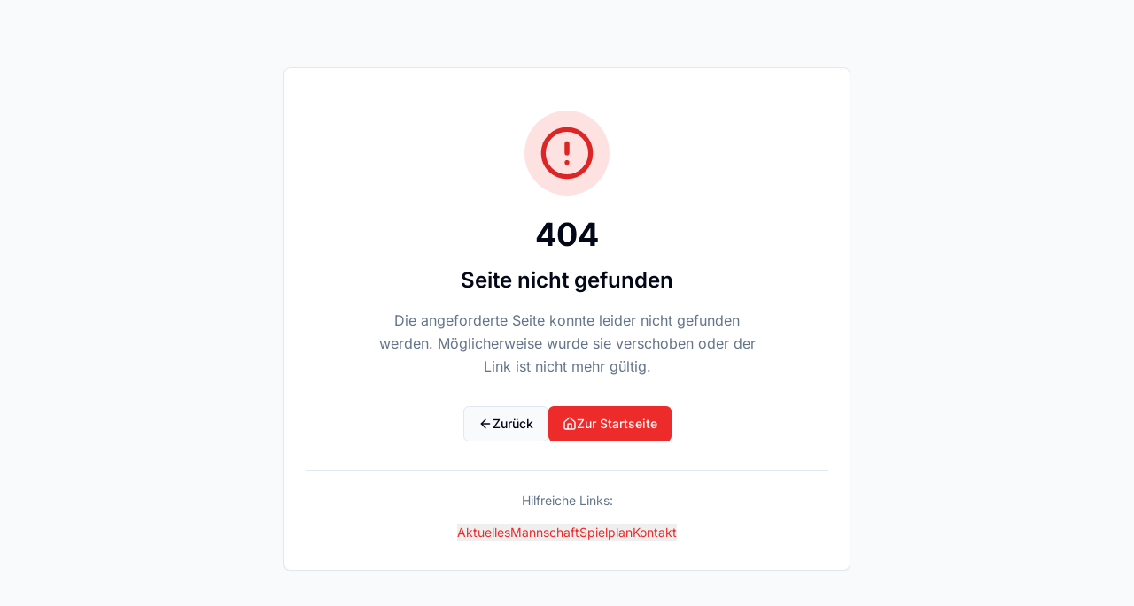

--- FILE ---
content_type: text/html; charset=UTF-8
request_url: https://fsv-osthofen.de/partners/
body_size: 4054
content:
<!DOCTYPE html>
<html lang="de">
  <head>
    <meta charset="UTF-8" />
    <meta name="viewport" content="width=device-width, initial-scale=1.0, maximum-scale=5.0, user-scalable=yes" />
    <meta name="format-detection" content="telephone=no" />
    <meta name="apple-mobile-web-app-capable" content="yes" />
    <meta name="apple-mobile-web-app-status-bar-style" content="default" />
    
    <!-- Basic SEO Meta Tags -->
    <title>FSV 03 Osthofen - Fußballsportverein seit 1903</title>
    <meta name="description" content="Der Fußballsportverein 03 Osthofen e.V. - Tradition seit 1903. Aktuelles, Spielpläne, Mannschaften und mehr aus Osthofen." />
    <meta name="keywords" content="FSV 03, Osthofen, Fußball, Verein, Sport, Mannschaften, Jugend, Training" />
    <meta name="author" content="FSV 03 Osthofen e.V." />
    <meta name="robots" content="index, follow" />
    
    <!-- Open Graph / Facebook Meta Tags -->
    <meta property="og:type" content="website" />
    <meta property="og:site_name" content="FSV 03 Osthofen" />
    <meta property="og:title" content="FSV 03 Osthofen - Fußballsportverein seit 1903" />
    <meta property="og:description" content="Der Fußballsportverein 03 Osthofen e.V. - Tradition seit 1903. Aktuelles, Spielpläne, Mannschaften und mehr aus Osthofen." />
    <meta property="og:image" content="https://fsv-osthofen.de/favicon.png" />
    <meta property="og:image:width" content="192" />
    <meta property="og:image:height" content="192" />
    <meta property="og:image:alt" content="FSV 03 Osthofen Logo" />
    <meta property="og:url" content="https://fsv-osthofen.de" />
    <meta property="og:locale" content="de_DE" />
    
    <!-- Twitter Card Meta Tags -->
    <meta name="twitter:card" content="summary_large_image" />
    <meta name="twitter:site" content="@fsv03osthofen" />
    <meta name="twitter:title" content="FSV 03 Osthofen - Fußballsportverein seit 1903" />
    <meta name="twitter:description" content="Der Fußballsportverein 03 Osthofen e.V. - Tradition seit 1903. Aktuelles, Spielpläne, Mannschaften und mehr aus Osthofen." />
    <meta name="twitter:image" content="https://fsv-osthofen.de/favicon.png" />
    <meta name="twitter:image:alt" content="FSV 03 Osthofen Logo" />
    
    <!-- WhatsApp / Telegram Meta Tags -->
    <meta property="og:image:type" content="image/png" />
    <meta property="og:image:secure_url" content="https://fsv-osthofen.de/favicon.png" />
    
    <!-- PWA Manifest -->
    <link rel="manifest" href="/manifest.json" />
    
    <!-- Apple PWA Meta Tags -->
    <meta name="apple-mobile-web-app-capable" content="yes" />
    <meta name="apple-mobile-web-app-status-bar-style" content="black-translucent" />
    <meta name="apple-mobile-web-app-title" content="FSV Osthofen" />
    <meta name="apple-touch-fullscreen" content="yes" />
    
    <!-- Apple Touch Icons -->
    <link rel="apple-touch-icon" sizes="57x57" href="/icons/apple-touch-icon-57x57.png" />
    <link rel="apple-touch-icon" sizes="60x60" href="/icons/apple-touch-icon-60x60.png" />
    <link rel="apple-touch-icon" sizes="72x72" href="/icons/apple-touch-icon-72x72.png" />
    <link rel="apple-touch-icon" sizes="76x76" href="/icons/apple-touch-icon-76x76.png" />
    <link rel="apple-touch-icon" sizes="114x114" href="/icons/apple-touch-icon-114x114.png" />
    <link rel="apple-touch-icon" sizes="120x120" href="/icons/apple-touch-icon-120x120.png" />
    <link rel="apple-touch-icon" sizes="144x144" href="/icons/apple-touch-icon-144x144.png" />
    <link rel="apple-touch-icon" sizes="152x152" href="/icons/apple-touch-icon-152x152.png" />
    <link rel="apple-touch-icon" sizes="180x180" href="/icons/apple-touch-icon-180x180.png" />
    
    <!-- Apple Splash Screens -->
    <link rel="apple-touch-startup-image" href="/icons/splash-1125x2436.png" media="(device-width: 375px) and (device-height: 812px) and (-webkit-device-pixel-ratio: 3) and (orientation: portrait)" />
    <link rel="apple-touch-startup-image" href="/icons/splash-1242x2208.png" media="(device-width: 414px) and (device-height: 736px) and (-webkit-device-pixel-ratio: 3) and (orientation: portrait)" />
    <link rel="apple-touch-startup-image" href="/icons/splash-750x1334.png" media="(device-width: 375px) and (device-height: 667px) and (-webkit-device-pixel-ratio: 2) and (orientation: portrait)" />
    <link rel="apple-touch-startup-image" href="/icons/splash-1170x2532.png" media="(device-width: 390px) and (device-height: 844px) and (-webkit-device-pixel-ratio: 3) and (orientation: portrait)" />
    
    <!-- Standard Favicon -->
    <link rel="icon" type="image/png" sizes="16x16" href="/favicon.png" />
    <link rel="icon" type="image/png" sizes="32x32" href="/favicon.png" />
    <link rel="icon" type="image/png" sizes="192x192" href="/favicon-192.png" />
    
    <!-- Microsoft Edge -->
    <meta name="msapplication-config" content="/browserconfig.xml" />
    <meta name="msapplication-tap-highlight" content="no" />
    
    <!-- Theme Color -->
    <meta name="theme-color" content="#dc2626" />
    <meta name="msapplication-TileColor" content="#dc2626" />
    
    <!-- Local Font Loading - Faster and GDPR compliant -->
    <link rel="preload" as="font" href="/fonts/inter-400.ttf" type="font/ttf" crossorigin fetchpriority="high">
    <link rel="preload" as="font" href="/fonts/inter-600.ttf" type="font/ttf" crossorigin fetchpriority="high">
    
    <!-- Critical Image Preloading - Erste Bilder sofort laden -->
    <link rel="preload" as="image" href="/objects/uploads/2537c7e4-ae8b-4859-9735-f3d79b412c1c" crossorigin>
    <link rel="preload" as="image" href="/objects/uploads/f0023451-6d71-4c2c-b7ed-3a4f7f236bc1" crossorigin>
    
    <!-- Critical CSS for immediate rendering and layout stability -->
    <style>
      /* CSS Variables (Critical) */
      :root {
        --background: hsl(210, 40%, 98%);
        --foreground: hsl(222.2, 84%, 4.9%);
        --primary: hsl(0, 85%, 55%);
        --primary-foreground: hsl(210, 40%, 98%);
        --muted: hsl(210, 40%, 96%);
        --border: hsl(214.3, 31.8%, 91.4%);
        --radius: 0.5rem;
      }
      
      /* Critical base styles */
      * { box-sizing: border-box; margin: 0; padding: 0; }
      html { line-height: 1.5; -webkit-text-size-adjust: 100%; }
      body { 
        margin: 0; 
        font-family: Inter, -apple-system, BlinkMacSystemFont, 'Segoe UI', Roboto, sans-serif;
        background-color: hsl(210, 40%, 98%);
        color: hsl(222.2, 84%, 4.9%);
      }
      
      /* Critical layout */
      .container { width: 100%; max-width: 1280px; padding: 0 1rem; margin: 0 auto; }
      .flex { display: flex; }
      .flex-col { flex-direction: column; }
      .items-center { align-items: center; }
      .justify-between { justify-content: space-between; }
      .justify-center { justify-content: center; }
      .gap-4 { gap: 1rem; }
      .gap-6 { gap: 1.5rem; }
      .grid { display: grid; }
      .grid-cols-1 { grid-template-columns: repeat(1, minmax(0, 1fr)); }
      .hidden { display: none; }
      .block { display: block; }
      .inline-block { display: inline-block; }
      
      /* Position */
      .relative { position: relative; }
      .absolute { position: absolute; }
      .fixed { position: fixed; }
      .sticky { position: sticky; }
      .top-0 { top: 0; }
      .z-50 { z-index: 50; }
      
      /* Sizing */
      .w-full { width: 100%; }
      .h-auto { height: auto; }
      .max-w-7xl { max-width: 80rem; }
      
      /* Spacing */
      .p-4 { padding: 1rem; }
      .p-6 { padding: 1.5rem; }
      .py-2 { padding-top: 0.5rem; padding-bottom: 0.5rem; }
      .py-4 { padding-top: 1rem; padding-bottom: 1rem; }
      .px-4 { padding-left: 1rem; padding-right: 1rem; }
      .mb-4 { margin-bottom: 1rem; }
      .mb-6 { margin-bottom: 1.5rem; }
      .mt-8 { margin-top: 2rem; }
      
      /* Typography */
      .text-sm { font-size: 0.875rem; }
      .text-base { font-size: 1rem; }
      .text-lg { font-size: 1.125rem; }
      .text-xl { font-size: 1.25rem; }
      .text-2xl { font-size: 1.5rem; }
      .text-3xl { font-size: 1.875rem; }
      .font-semibold { font-weight: 600; }
      .font-bold { font-weight: 700; }
      .text-center { text-align: center; }
      
      /* Colors */
      .bg-white { background-color: #fff; }
      .bg-card { background-color: hsl(0, 0%, 100%); }
      .text-primary { color: hsl(0, 85%, 55%); }
      
      /* Borders & Radius */
      .rounded { border-radius: 0.25rem; }
      .rounded-lg { border-radius: 0.5rem; }
      .border { border-width: 1px; }
      .shadow-lg { box-shadow: 0 10px 15px -3px rgb(0 0 0 / 0.1); }
      
      /* Image aspect ratios */
      .aspect-video { aspect-ratio: 16/9; }
      .aspect-square { aspect-ratio: 1/1; }
      .object-cover { -o-object-fit: cover; object-fit: cover; }
      
      /* Critical dimensions for layout stability */
      .news-card-container { min-height: 280px; }
      .sponsor-logo-container { width: 186px; height: 53px; }
      .main-logo-container { width: 40px; height: 40px; }
      
      /* Loading animation */
      .loading-skeleton {
        background: linear-gradient(90deg, #f0f0f0 25%, #e0e0e0 50%, #f0f0f0 75%);
        background-size: 200% 100%;
        animation: loading 1.5s infinite;
      }
      @keyframes loading {
        0% { background-position: 200% 0; }
        100% { background-position: -200% 0; }
      }
      
      /* Responsive */
      @media (min-width: 640px) {
        .sm\:grid-cols-2 { grid-template-columns: repeat(2, minmax(0, 1fr)); }
        .sm\:text-4xl { font-size: 2.25rem; }
      }
      @media (min-width: 1024px) {
        .lg\:grid-cols-3 { grid-template-columns: repeat(3, minmax(0, 1fr)); }
        .lg\:text-5xl { font-size: 3rem; }
      }
      
      /* Show content immediately */
      .app-content { opacity: 1; transition: opacity 0.2s; }
    </style>
    
    <!-- Async CSS loading - non-blocking with fallback -->
    <noscript></noscript>
    
    <!-- FuPa Widget unterstützt keine externen Scripts - iframe-basiert -->
    
    <!-- Schema.org Structured Data (Static) - SEO Optimization -->
    <script type="application/ld+json">
    {
      "@context": "https://schema.org",
      "@type": "SportsOrganization",
      "name": "FSV 03 Osthofen e.V.",
      "url": "https://fsv-osthofen.de",
      "logo": "https://fsv-osthofen.de/favicon.png",
      "description": "Fußballsportverein 03 Osthofen e.V. - Tradition seit 1903. Fußball für alle Altersklassen in Osthofen, Rheinhessen.",
      "foundingDate": "1903-01-01",
      "address": {
        "@type": "PostalAddress",
        "streetAddress": "Stadion Sommerried",
        "addressLocality": "Osthofen",
        "postalCode": "67574",
        "addressCountry": "DE"
      },
      "contactPoint": {
        "@type": "ContactPoint",
        "contactType": "customer service",
        "email": "info@fsv-osthofen.de"
      },
      "sameAs": [
        "https://www.facebook.com/fsv03osthofen",
        "https://www.instagram.com/fsv03osthofen"
      ]
    }
    </script>
    <script type="application/ld+json">
    {
      "@context": "https://schema.org",
      "@type": "SportsTeam",
      "name": "FSV 03 Osthofen 1. Mannschaft",
      "sport": "Soccer",
      "memberOf": {
        "@type": "SportsOrganization",
        "name": "FSV 03 Osthofen e.V."
      },
      "location": {
        "@type": "Place",
        "name": "Stadion Sommerried",
        "address": {
          "@type": "PostalAddress",
          "streetAddress": "Stadion Sommerried",
          "addressLocality": "Osthofen",
          "postalCode": "67574",
          "addressCountry": "DE"
        }
      }
    }
    </script>
    
    <script type="module" crossorigin src="/assets/index-Bwj3tkxs.js"></script>
    <link rel="stylesheet" crossorigin href="/assets/index-HP7p2ssT.css">
  </head>
  <body>
    <div id="root"></div>
  
    
    <!-- PWA Service Worker Registration -->
    <script>
      if ('serviceWorker' in navigator) {
        window.addEventListener('load', () => {
          navigator.serviceWorker.register('/sw.js')
            .then((registration) => {
              console.log('📱 PWA: Service Worker registered successfully', registration);
              
              // Check for updates
              registration.addEventListener('updatefound', () => {
                const newWorker = registration.installing;
                if (newWorker) {
                  newWorker.addEventListener('statechange', () => {
                    if (newWorker.state === 'installed' && navigator.serviceWorker.controller) {
                      // New content available, show update notification
                      if (confirm('📱 Eine neue Version der App ist verfügbar. Jetzt aktualisieren?')) {
                        window.location.reload();
                      }
                    }
                  });
                }
              });
            })
            .catch((error) => {
              console.log('📱 PWA: Service Worker registration failed', error);
            });
        });
      }
      
      // PWA Install prompt - Deaktiviert (Banner entfernt)
      // Suppress default install prompt without showing banner
      window.addEventListener('beforeinstallprompt', (e) => {
        console.log('📱 PWA: beforeinstallprompt event fired (banner disabled)');
        e.preventDefault();
      });
      
      // Check for install events
      window.addEventListener('appinstalled', (evt) => {
        console.log('📱 PWA: App was successfully installed', evt);
      });
      
      // Track PWA launch
      if (window.matchMedia && window.matchMedia('(display-mode: standalone)').matches) {
        console.log('📱 PWA: Launched in standalone mode');
        // Add PWA-specific styling if needed
        document.documentElement.classList.add('pwa-mode');
      }
      
      // Handle offline/online status
      function updateOnlineStatus() {
        if (navigator.onLine) {
          console.log('📱 PWA: Back online');
          document.body.classList.remove('offline');
        } else {
          console.log('📱 PWA: Gone offline');
          document.body.classList.add('offline');
        }
      }
      
      window.addEventListener('online', updateOnlineStatus);
      window.addEventListener('offline', updateOnlineStatus);
      updateOnlineStatus();
    </script>
    <!-- Replit dev banner only in development -->
    <script>
      if (window.location.hostname.includes('replit.dev') || window.location.hostname.includes('.repl.co')) {
        const script = document.createElement('script');
        script.src = 'https://replit.com/public/js/replit-dev-banner.js';
        script.async = true;
        document.body.appendChild(script);
      }
    </script>
  </body>
</html>

--- FILE ---
content_type: application/javascript; charset=UTF-8
request_url: https://fsv-osthofen.de/assets/index-Bwj3tkxs.js
body_size: 159942
content:
const __vite__mapDeps=(i,m=__vite__mapDeps,d=(m.f||(m.f=["assets/board-members-BPIIe2wm.js","assets/user-check-DICSWTPB.js","assets/message-square-BmoKT1Ms.js","assets/training-times-mqQdB6V2.js","assets/download-B0pM85e6.js","assets/filter-BL3VrJmq.js","assets/contact-BdDFlk4t.js","assets/textarea-CffCaCFc.js","assets/index-BUEIvt1o.js","assets/label--ewGbpPm.js","assets/about-us-COFFaxUk.js","assets/2023-05-19 (1)_1756986936846-DfYOVDWq.js","assets/target-BXj_QRP0.js","assets/history-CI18g982.js","assets/honorary-members-BJzA3zz0.js","assets/search-BAASz9t3.js","assets/gemeinsam-stark-COaEDEeO.js","assets/membership-D4lYUUGt.js","assets/youth-DrHLFZZE.js","assets/calendar-pgqjBPan.js","assets/de-TbLcvXhD.js","assets/plus-1fOOg_x9.js","assets/team-photos-i0uX2IQb.js","assets/simple-upload-button-C0wa6zyO.js","assets/admin-IvP3U8jg.js","assets/auth-page-CVizqIED.js"])))=>i.map(i=>d[i]);
var xp=e=>{throw TypeError(e)};var Kc=(e,t,n)=>t.has(e)||xp("Cannot "+n);var j=(e,t,n)=>(Kc(e,t,"read from private field"),n?n.call(e):t.get(e)),X=(e,t,n)=>t.has(e)?xp("Cannot add the same private member more than once"):t instanceof WeakSet?t.add(e):t.set(e,n),B=(e,t,n,r)=>(Kc(e,t,"write to private field"),r?r.call(e,n):t.set(e,n),n),ce=(e,t,n)=>(Kc(e,t,"access private method"),n);var ya=(e,t,n,r)=>({set _(s){B(e,t,s,n)},get _(){return j(e,t,r)}});function wb(e,t){for(var n=0;n<t.length;n++){const r=t[n];if(typeof r!="string"&&!Array.isArray(r)){for(const s in r)if(s!=="default"&&!(s in e)){const o=Object.getOwnPropertyDescriptor(r,s);o&&Object.defineProperty(e,s,o.get?o:{enumerable:!0,get:()=>r[s]})}}}return Object.freeze(Object.defineProperty(e,Symbol.toStringTag,{value:"Module"}))}(function(){const t=document.createElement("link").relList;if(t&&t.supports&&t.supports("modulepreload"))return;for(const s of document.querySelectorAll('link[rel="modulepreload"]'))r(s);new MutationObserver(s=>{for(const o of s)if(o.type==="childList")for(const a of o.addedNodes)a.tagName==="LINK"&&a.rel==="modulepreload"&&r(a)}).observe(document,{childList:!0,subtree:!0});function n(s){const o={};return s.integrity&&(o.integrity=s.integrity),s.referrerPolicy&&(o.referrerPolicy=s.referrerPolicy),s.crossOrigin==="use-credentials"?o.credentials="include":s.crossOrigin==="anonymous"?o.credentials="omit":o.credentials="same-origin",o}function r(s){if(s.ep)return;s.ep=!0;const o=n(s);fetch(s.href,o)}})();var wA=typeof globalThis<"u"?globalThis:typeof window<"u"?window:typeof global<"u"?global:typeof self<"u"?self:{};function cx(e){return e&&e.__esModule&&Object.prototype.hasOwnProperty.call(e,"default")?e.default:e}var ux={exports:{}},tc={},dx={exports:{}},pe={};/**
 * @license React
 * react.production.min.js
 *
 * Copyright (c) Facebook, Inc. and its affiliates.
 *
 * This source code is licensed under the MIT license found in the
 * LICENSE file in the root directory of this source tree.
 */var ra=Symbol.for("react.element"),bb=Symbol.for("react.portal"),Sb=Symbol.for("react.fragment"),Nb=Symbol.for("react.strict_mode"),kb=Symbol.for("react.profiler"),jb=Symbol.for("react.provider"),Eb=Symbol.for("react.context"),Cb=Symbol.for("react.forward_ref"),Tb=Symbol.for("react.suspense"),Pb=Symbol.for("react.memo"),_b=Symbol.for("react.lazy"),vp=Symbol.iterator;function Ab(e){return e===null||typeof e!="object"?null:(e=vp&&e[vp]||e["@@iterator"],typeof e=="function"?e:null)}var fx={isMounted:function(){return!1},enqueueForceUpdate:function(){},enqueueReplaceState:function(){},enqueueSetState:function(){}},mx=Object.assign,px={};function Fo(e,t,n){this.props=e,this.context=t,this.refs=px,this.updater=n||fx}Fo.prototype.isReactComponent={};Fo.prototype.setState=function(e,t){if(typeof e!="object"&&typeof e!="function"&&e!=null)throw Error("setState(...): takes an object of state variables to update or a function which returns an object of state variables.");this.updater.enqueueSetState(this,e,t,"setState")};Fo.prototype.forceUpdate=function(e){this.updater.enqueueForceUpdate(this,e,"forceUpdate")};function hx(){}hx.prototype=Fo.prototype;function jf(e,t,n){this.props=e,this.context=t,this.refs=px,this.updater=n||fx}var Ef=jf.prototype=new hx;Ef.constructor=jf;mx(Ef,Fo.prototype);Ef.isPureReactComponent=!0;var yp=Array.isArray,gx=Object.prototype.hasOwnProperty,Cf={current:null},xx={key:!0,ref:!0,__self:!0,__source:!0};function vx(e,t,n){var r,s={},o=null,a=null;if(t!=null)for(r in t.ref!==void 0&&(a=t.ref),t.key!==void 0&&(o=""+t.key),t)gx.call(t,r)&&!xx.hasOwnProperty(r)&&(s[r]=t[r]);var l=arguments.length-2;if(l===1)s.children=n;else if(1<l){for(var c=Array(l),u=0;u<l;u++)c[u]=arguments[u+2];s.children=c}if(e&&e.defaultProps)for(r in l=e.defaultProps,l)s[r]===void 0&&(s[r]=l[r]);return{$$typeof:ra,type:e,key:o,ref:a,props:s,_owner:Cf.current}}function Rb(e,t){return{$$typeof:ra,type:e.type,key:t,ref:e.ref,props:e.props,_owner:e._owner}}function Tf(e){return typeof e=="object"&&e!==null&&e.$$typeof===ra}function Ob(e){var t={"=":"=0",":":"=2"};return"$"+e.replace(/[=:]/g,function(n){return t[n]})}var wp=/\/+/g;function Qc(e,t){return typeof e=="object"&&e!==null&&e.key!=null?Ob(""+e.key):t.toString(36)}function Ka(e,t,n,r,s){var o=typeof e;(o==="undefined"||o==="boolean")&&(e=null);var a=!1;if(e===null)a=!0;else switch(o){case"string":case"number":a=!0;break;case"object":switch(e.$$typeof){case ra:case bb:a=!0}}if(a)return a=e,s=s(a),e=r===""?"."+Qc(a,0):r,yp(s)?(n="",e!=null&&(n=e.replace(wp,"$&/")+"/"),Ka(s,t,n,"",function(u){return u})):s!=null&&(Tf(s)&&(s=Rb(s,n+(!s.key||a&&a.key===s.key?"":(""+s.key).replace(wp,"$&/")+"/")+e)),t.push(s)),1;if(a=0,r=r===""?".":r+":",yp(e))for(var l=0;l<e.length;l++){o=e[l];var c=r+Qc(o,l);a+=Ka(o,t,n,c,s)}else if(c=Ab(e),typeof c=="function")for(e=c.call(e),l=0;!(o=e.next()).done;)o=o.value,c=r+Qc(o,l++),a+=Ka(o,t,n,c,s);else if(o==="object")throw t=String(e),Error("Objects are not valid as a React child (found: "+(t==="[object Object]"?"object with keys {"+Object.keys(e).join(", ")+"}":t)+"). If you meant to render a collection of children, use an array instead.");return a}function wa(e,t,n){if(e==null)return e;var r=[],s=0;return Ka(e,r,"","",function(o){return t.call(n,o,s++)}),r}function Ib(e){if(e._status===-1){var t=e._result;t=t(),t.then(function(n){(e._status===0||e._status===-1)&&(e._status=1,e._result=n)},function(n){(e._status===0||e._status===-1)&&(e._status=2,e._result=n)}),e._status===-1&&(e._status=0,e._result=t)}if(e._status===1)return e._result.default;throw e._result}var yt={current:null},Qa={transition:null},Mb={ReactCurrentDispatcher:yt,ReactCurrentBatchConfig:Qa,ReactCurrentOwner:Cf};function yx(){throw Error("act(...) is not supported in production builds of React.")}pe.Children={map:wa,forEach:function(e,t,n){wa(e,function(){t.apply(this,arguments)},n)},count:function(e){var t=0;return wa(e,function(){t++}),t},toArray:function(e){return wa(e,function(t){return t})||[]},only:function(e){if(!Tf(e))throw Error("React.Children.only expected to receive a single React element child.");return e}};pe.Component=Fo;pe.Fragment=Sb;pe.Profiler=kb;pe.PureComponent=jf;pe.StrictMode=Nb;pe.Suspense=Tb;pe.__SECRET_INTERNALS_DO_NOT_USE_OR_YOU_WILL_BE_FIRED=Mb;pe.act=yx;pe.cloneElement=function(e,t,n){if(e==null)throw Error("React.cloneElement(...): The argument must be a React element, but you passed "+e+".");var r=mx({},e.props),s=e.key,o=e.ref,a=e._owner;if(t!=null){if(t.ref!==void 0&&(o=t.ref,a=Cf.current),t.key!==void 0&&(s=""+t.key),e.type&&e.type.defaultProps)var l=e.type.defaultProps;for(c in t)gx.call(t,c)&&!xx.hasOwnProperty(c)&&(r[c]=t[c]===void 0&&l!==void 0?l[c]:t[c])}var c=arguments.length-2;if(c===1)r.children=n;else if(1<c){l=Array(c);for(var u=0;u<c;u++)l[u]=arguments[u+2];r.children=l}return{$$typeof:ra,type:e.type,key:s,ref:o,props:r,_owner:a}};pe.createContext=function(e){return e={$$typeof:Eb,_currentValue:e,_currentValue2:e,_threadCount:0,Provider:null,Consumer:null,_defaultValue:null,_globalName:null},e.Provider={$$typeof:jb,_context:e},e.Consumer=e};pe.createElement=vx;pe.createFactory=function(e){var t=vx.bind(null,e);return t.type=e,t};pe.createRef=function(){return{current:null}};pe.forwardRef=function(e){return{$$typeof:Cb,render:e}};pe.isValidElement=Tf;pe.lazy=function(e){return{$$typeof:_b,_payload:{_status:-1,_result:e},_init:Ib}};pe.memo=function(e,t){return{$$typeof:Pb,type:e,compare:t===void 0?null:t}};pe.startTransition=function(e){var t=Qa.transition;Qa.transition={};try{e()}finally{Qa.transition=t}};pe.unstable_act=yx;pe.useCallback=function(e,t){return yt.current.useCallback(e,t)};pe.useContext=function(e){return yt.current.useContext(e)};pe.useDebugValue=function(){};pe.useDeferredValue=function(e){return yt.current.useDeferredValue(e)};pe.useEffect=function(e,t){return yt.current.useEffect(e,t)};pe.useId=function(){return yt.current.useId()};pe.useImperativeHandle=function(e,t,n){return yt.current.useImperativeHandle(e,t,n)};pe.useInsertionEffect=function(e,t){return yt.current.useInsertionEffect(e,t)};pe.useLayoutEffect=function(e,t){return yt.current.useLayoutEffect(e,t)};pe.useMemo=function(e,t){return yt.current.useMemo(e,t)};pe.useReducer=function(e,t,n){return yt.current.useReducer(e,t,n)};pe.useRef=function(e){return yt.current.useRef(e)};pe.useState=function(e){return yt.current.useState(e)};pe.useSyncExternalStore=function(e,t,n){return yt.current.useSyncExternalStore(e,t,n)};pe.useTransition=function(){return yt.current.useTransition()};pe.version="18.3.1";dx.exports=pe;var h=dx.exports;const we=cx(h),wx=wb({__proto__:null,default:we},[h]);/**
 * @license React
 * react-jsx-runtime.production.min.js
 *
 * Copyright (c) Facebook, Inc. and its affiliates.
 *
 * This source code is licensed under the MIT license found in the
 * LICENSE file in the root directory of this source tree.
 */var Db=h,Lb=Symbol.for("react.element"),Fb=Symbol.for("react.fragment"),zb=Object.prototype.hasOwnProperty,Vb=Db.__SECRET_INTERNALS_DO_NOT_USE_OR_YOU_WILL_BE_FIRED.ReactCurrentOwner,$b={key:!0,ref:!0,__self:!0,__source:!0};function bx(e,t,n){var r,s={},o=null,a=null;n!==void 0&&(o=""+n),t.key!==void 0&&(o=""+t.key),t.ref!==void 0&&(a=t.ref);for(r in t)zb.call(t,r)&&!$b.hasOwnProperty(r)&&(s[r]=t[r]);if(e&&e.defaultProps)for(r in t=e.defaultProps,t)s[r]===void 0&&(s[r]=t[r]);return{$$typeof:Lb,type:e,key:o,ref:a,props:s,_owner:Vb.current}}tc.Fragment=Fb;tc.jsx=bx;tc.jsxs=bx;ux.exports=tc;var i=ux.exports,Sx={exports:{}},zt={},Nx={exports:{}},kx={};/**
 * @license React
 * scheduler.production.min.js
 *
 * Copyright (c) Facebook, Inc. and its affiliates.
 *
 * This source code is licensed under the MIT license found in the
 * LICENSE file in the root directory of this source tree.
 */(function(e){function t(P,I){var U=P.length;P.push(I);e:for(;0<U;){var $=U-1>>>1,ae=P[$];if(0<s(ae,I))P[$]=I,P[U]=ae,U=$;else break e}}function n(P){return P.length===0?null:P[0]}function r(P){if(P.length===0)return null;var I=P[0],U=P.pop();if(U!==I){P[0]=U;e:for(var $=0,ae=P.length,re=ae>>>1;$<re;){var ve=2*($+1)-1,ue=P[ve],Ee=ve+1,W=P[Ee];if(0>s(ue,U))Ee<ae&&0>s(W,ue)?(P[$]=W,P[Ee]=U,$=Ee):(P[$]=ue,P[ve]=U,$=ve);else if(Ee<ae&&0>s(W,U))P[$]=W,P[Ee]=U,$=Ee;else break e}}return I}function s(P,I){var U=P.sortIndex-I.sortIndex;return U!==0?U:P.id-I.id}if(typeof performance=="object"&&typeof performance.now=="function"){var o=performance;e.unstable_now=function(){return o.now()}}else{var a=Date,l=a.now();e.unstable_now=function(){return a.now()-l}}var c=[],u=[],f=1,m=null,p=3,w=!1,b=!1,d=!1,v=typeof setTimeout=="function"?setTimeout:null,x=typeof clearTimeout=="function"?clearTimeout:null,g=typeof setImmediate<"u"?setImmediate:null;typeof navigator<"u"&&navigator.scheduling!==void 0&&navigator.scheduling.isInputPending!==void 0&&navigator.scheduling.isInputPending.bind(navigator.scheduling);function y(P){for(var I=n(u);I!==null;){if(I.callback===null)r(u);else if(I.startTime<=P)r(u),I.sortIndex=I.expirationTime,t(c,I);else break;I=n(u)}}function S(P){if(d=!1,y(P),!b)if(n(c)!==null)b=!0,V(k);else{var I=n(u);I!==null&&G(S,I.startTime-P)}}function k(P,I){b=!1,d&&(d=!1,x(T),T=-1),w=!0;var U=p;try{for(y(I),m=n(c);m!==null&&(!(m.expirationTime>I)||P&&!O());){var $=m.callback;if(typeof $=="function"){m.callback=null,p=m.priorityLevel;var ae=$(m.expirationTime<=I);I=e.unstable_now(),typeof ae=="function"?m.callback=ae:m===n(c)&&r(c),y(I)}else r(c);m=n(c)}if(m!==null)var re=!0;else{var ve=n(u);ve!==null&&G(S,ve.startTime-I),re=!1}return re}finally{m=null,p=U,w=!1}}var C=!1,N=null,T=-1,_=5,A=-1;function O(){return!(e.unstable_now()-A<_)}function D(){if(N!==null){var P=e.unstable_now();A=P;var I=!0;try{I=N(!0,P)}finally{I?Q():(C=!1,N=null)}}else C=!1}var Q;if(typeof g=="function")Q=function(){g(D)};else if(typeof MessageChannel<"u"){var R=new MessageChannel,L=R.port2;R.port1.onmessage=D,Q=function(){L.postMessage(null)}}else Q=function(){v(D,0)};function V(P){N=P,C||(C=!0,Q())}function G(P,I){T=v(function(){P(e.unstable_now())},I)}e.unstable_IdlePriority=5,e.unstable_ImmediatePriority=1,e.unstable_LowPriority=4,e.unstable_NormalPriority=3,e.unstable_Profiling=null,e.unstable_UserBlockingPriority=2,e.unstable_cancelCallback=function(P){P.callback=null},e.unstable_continueExecution=function(){b||w||(b=!0,V(k))},e.unstable_forceFrameRate=function(P){0>P||125<P?console.error("forceFrameRate takes a positive int between 0 and 125, forcing frame rates higher than 125 fps is not supported"):_=0<P?Math.floor(1e3/P):5},e.unstable_getCurrentPriorityLevel=function(){return p},e.unstable_getFirstCallbackNode=function(){return n(c)},e.unstable_next=function(P){switch(p){case 1:case 2:case 3:var I=3;break;default:I=p}var U=p;p=I;try{return P()}finally{p=U}},e.unstable_pauseExecution=function(){},e.unstable_requestPaint=function(){},e.unstable_runWithPriority=function(P,I){switch(P){case 1:case 2:case 3:case 4:case 5:break;default:P=3}var U=p;p=P;try{return I()}finally{p=U}},e.unstable_scheduleCallback=function(P,I,U){var $=e.unstable_now();switch(typeof U=="object"&&U!==null?(U=U.delay,U=typeof U=="number"&&0<U?$+U:$):U=$,P){case 1:var ae=-1;break;case 2:ae=250;break;case 5:ae=1073741823;break;case 4:ae=1e4;break;default:ae=5e3}return ae=U+ae,P={id:f++,callback:I,priorityLevel:P,startTime:U,expirationTime:ae,sortIndex:-1},U>$?(P.sortIndex=U,t(u,P),n(c)===null&&P===n(u)&&(d?(x(T),T=-1):d=!0,G(S,U-$))):(P.sortIndex=ae,t(c,P),b||w||(b=!0,V(k))),P},e.unstable_shouldYield=O,e.unstable_wrapCallback=function(P){var I=p;return function(){var U=p;p=I;try{return P.apply(this,arguments)}finally{p=U}}}})(kx);Nx.exports=kx;var Ub=Nx.exports;/**
 * @license React
 * react-dom.production.min.js
 *
 * Copyright (c) Facebook, Inc. and its affiliates.
 *
 * This source code is licensed under the MIT license found in the
 * LICENSE file in the root directory of this source tree.
 */var Bb=h,Lt=Ub;function M(e){for(var t="https://reactjs.org/docs/error-decoder.html?invariant="+e,n=1;n<arguments.length;n++)t+="&args[]="+encodeURIComponent(arguments[n]);return"Minified React error #"+e+"; visit "+t+" for the full message or use the non-minified dev environment for full errors and additional helpful warnings."}var jx=new Set,Pi={};function ks(e,t){jo(e,t),jo(e+"Capture",t)}function jo(e,t){for(Pi[e]=t,e=0;e<t.length;e++)jx.add(t[e])}var Bn=!(typeof window>"u"||typeof window.document>"u"||typeof window.document.createElement>"u"),Bu=Object.prototype.hasOwnProperty,Wb=/^[:A-Z_a-z\u00C0-\u00D6\u00D8-\u00F6\u00F8-\u02FF\u0370-\u037D\u037F-\u1FFF\u200C-\u200D\u2070-\u218F\u2C00-\u2FEF\u3001-\uD7FF\uF900-\uFDCF\uFDF0-\uFFFD][:A-Z_a-z\u00C0-\u00D6\u00D8-\u00F6\u00F8-\u02FF\u0370-\u037D\u037F-\u1FFF\u200C-\u200D\u2070-\u218F\u2C00-\u2FEF\u3001-\uD7FF\uF900-\uFDCF\uFDF0-\uFFFD\-.0-9\u00B7\u0300-\u036F\u203F-\u2040]*$/,bp={},Sp={};function Hb(e){return Bu.call(Sp,e)?!0:Bu.call(bp,e)?!1:Wb.test(e)?Sp[e]=!0:(bp[e]=!0,!1)}function Gb(e,t,n,r){if(n!==null&&n.type===0)return!1;switch(typeof t){case"function":case"symbol":return!0;case"boolean":return r?!1:n!==null?!n.acceptsBooleans:(e=e.toLowerCase().slice(0,5),e!=="data-"&&e!=="aria-");default:return!1}}function Kb(e,t,n,r){if(t===null||typeof t>"u"||Gb(e,t,n,r))return!0;if(r)return!1;if(n!==null)switch(n.type){case 3:return!t;case 4:return t===!1;case 5:return isNaN(t);case 6:return isNaN(t)||1>t}return!1}function wt(e,t,n,r,s,o,a){this.acceptsBooleans=t===2||t===3||t===4,this.attributeName=r,this.attributeNamespace=s,this.mustUseProperty=n,this.propertyName=e,this.type=t,this.sanitizeURL=o,this.removeEmptyString=a}var rt={};"children dangerouslySetInnerHTML defaultValue defaultChecked innerHTML suppressContentEditableWarning suppressHydrationWarning style".split(" ").forEach(function(e){rt[e]=new wt(e,0,!1,e,null,!1,!1)});[["acceptCharset","accept-charset"],["className","class"],["htmlFor","for"],["httpEquiv","http-equiv"]].forEach(function(e){var t=e[0];rt[t]=new wt(t,1,!1,e[1],null,!1,!1)});["contentEditable","draggable","spellCheck","value"].forEach(function(e){rt[e]=new wt(e,2,!1,e.toLowerCase(),null,!1,!1)});["autoReverse","externalResourcesRequired","focusable","preserveAlpha"].forEach(function(e){rt[e]=new wt(e,2,!1,e,null,!1,!1)});"allowFullScreen async autoFocus autoPlay controls default defer disabled disablePictureInPicture disableRemotePlayback formNoValidate hidden loop noModule noValidate open playsInline readOnly required reversed scoped seamless itemScope".split(" ").forEach(function(e){rt[e]=new wt(e,3,!1,e.toLowerCase(),null,!1,!1)});["checked","multiple","muted","selected"].forEach(function(e){rt[e]=new wt(e,3,!0,e,null,!1,!1)});["capture","download"].forEach(function(e){rt[e]=new wt(e,4,!1,e,null,!1,!1)});["cols","rows","size","span"].forEach(function(e){rt[e]=new wt(e,6,!1,e,null,!1,!1)});["rowSpan","start"].forEach(function(e){rt[e]=new wt(e,5,!1,e.toLowerCase(),null,!1,!1)});var Pf=/[\-:]([a-z])/g;function _f(e){return e[1].toUpperCase()}"accent-height alignment-baseline arabic-form baseline-shift cap-height clip-path clip-rule color-interpolation color-interpolation-filters color-profile color-rendering dominant-baseline enable-background fill-opacity fill-rule flood-color flood-opacity font-family font-size font-size-adjust font-stretch font-style font-variant font-weight glyph-name glyph-orientation-horizontal glyph-orientation-vertical horiz-adv-x horiz-origin-x image-rendering letter-spacing lighting-color marker-end marker-mid marker-start overline-position overline-thickness paint-order panose-1 pointer-events rendering-intent shape-rendering stop-color stop-opacity strikethrough-position strikethrough-thickness stroke-dasharray stroke-dashoffset stroke-linecap stroke-linejoin stroke-miterlimit stroke-opacity stroke-width text-anchor text-decoration text-rendering underline-position underline-thickness unicode-bidi unicode-range units-per-em v-alphabetic v-hanging v-ideographic v-mathematical vector-effect vert-adv-y vert-origin-x vert-origin-y word-spacing writing-mode xmlns:xlink x-height".split(" ").forEach(function(e){var t=e.replace(Pf,_f);rt[t]=new wt(t,1,!1,e,null,!1,!1)});"xlink:actuate xlink:arcrole xlink:role xlink:show xlink:title xlink:type".split(" ").forEach(function(e){var t=e.replace(Pf,_f);rt[t]=new wt(t,1,!1,e,"http://www.w3.org/1999/xlink",!1,!1)});["xml:base","xml:lang","xml:space"].forEach(function(e){var t=e.replace(Pf,_f);rt[t]=new wt(t,1,!1,e,"http://www.w3.org/XML/1998/namespace",!1,!1)});["tabIndex","crossOrigin"].forEach(function(e){rt[e]=new wt(e,1,!1,e.toLowerCase(),null,!1,!1)});rt.xlinkHref=new wt("xlinkHref",1,!1,"xlink:href","http://www.w3.org/1999/xlink",!0,!1);["src","href","action","formAction"].forEach(function(e){rt[e]=new wt(e,1,!1,e.toLowerCase(),null,!0,!0)});function Af(e,t,n,r){var s=rt.hasOwnProperty(t)?rt[t]:null;(s!==null?s.type!==0:r||!(2<t.length)||t[0]!=="o"&&t[0]!=="O"||t[1]!=="n"&&t[1]!=="N")&&(Kb(t,n,s,r)&&(n=null),r||s===null?Hb(t)&&(n===null?e.removeAttribute(t):e.setAttribute(t,""+n)):s.mustUseProperty?e[s.propertyName]=n===null?s.type===3?!1:"":n:(t=s.attributeName,r=s.attributeNamespace,n===null?e.removeAttribute(t):(s=s.type,n=s===3||s===4&&n===!0?"":""+n,r?e.setAttributeNS(r,t,n):e.setAttribute(t,n))))}var Yn=Bb.__SECRET_INTERNALS_DO_NOT_USE_OR_YOU_WILL_BE_FIRED,ba=Symbol.for("react.element"),Vs=Symbol.for("react.portal"),$s=Symbol.for("react.fragment"),Rf=Symbol.for("react.strict_mode"),Wu=Symbol.for("react.profiler"),Ex=Symbol.for("react.provider"),Cx=Symbol.for("react.context"),Of=Symbol.for("react.forward_ref"),Hu=Symbol.for("react.suspense"),Gu=Symbol.for("react.suspense_list"),If=Symbol.for("react.memo"),lr=Symbol.for("react.lazy"),Tx=Symbol.for("react.offscreen"),Np=Symbol.iterator;function Yo(e){return e===null||typeof e!="object"?null:(e=Np&&e[Np]||e["@@iterator"],typeof e=="function"?e:null)}var Le=Object.assign,qc;function di(e){if(qc===void 0)try{throw Error()}catch(n){var t=n.stack.trim().match(/\n( *(at )?)/);qc=t&&t[1]||""}return`
`+qc+e}var Yc=!1;function Xc(e,t){if(!e||Yc)return"";Yc=!0;var n=Error.prepareStackTrace;Error.prepareStackTrace=void 0;try{if(t)if(t=function(){throw Error()},Object.defineProperty(t.prototype,"props",{set:function(){throw Error()}}),typeof Reflect=="object"&&Reflect.construct){try{Reflect.construct(t,[])}catch(u){var r=u}Reflect.construct(e,[],t)}else{try{t.call()}catch(u){r=u}e.call(t.prototype)}else{try{throw Error()}catch(u){r=u}e()}}catch(u){if(u&&r&&typeof u.stack=="string"){for(var s=u.stack.split(`
`),o=r.stack.split(`
`),a=s.length-1,l=o.length-1;1<=a&&0<=l&&s[a]!==o[l];)l--;for(;1<=a&&0<=l;a--,l--)if(s[a]!==o[l]){if(a!==1||l!==1)do if(a--,l--,0>l||s[a]!==o[l]){var c=`
`+s[a].replace(" at new "," at ");return e.displayName&&c.includes("<anonymous>")&&(c=c.replace("<anonymous>",e.displayName)),c}while(1<=a&&0<=l);break}}}finally{Yc=!1,Error.prepareStackTrace=n}return(e=e?e.displayName||e.name:"")?di(e):""}function Qb(e){switch(e.tag){case 5:return di(e.type);case 16:return di("Lazy");case 13:return di("Suspense");case 19:return di("SuspenseList");case 0:case 2:case 15:return e=Xc(e.type,!1),e;case 11:return e=Xc(e.type.render,!1),e;case 1:return e=Xc(e.type,!0),e;default:return""}}function Ku(e){if(e==null)return null;if(typeof e=="function")return e.displayName||e.name||null;if(typeof e=="string")return e;switch(e){case $s:return"Fragment";case Vs:return"Portal";case Wu:return"Profiler";case Rf:return"StrictMode";case Hu:return"Suspense";case Gu:return"SuspenseList"}if(typeof e=="object")switch(e.$$typeof){case Cx:return(e.displayName||"Context")+".Consumer";case Ex:return(e._context.displayName||"Context")+".Provider";case Of:var t=e.render;return e=e.displayName,e||(e=t.displayName||t.name||"",e=e!==""?"ForwardRef("+e+")":"ForwardRef"),e;case If:return t=e.displayName||null,t!==null?t:Ku(e.type)||"Memo";case lr:t=e._payload,e=e._init;try{return Ku(e(t))}catch{}}return null}function qb(e){var t=e.type;switch(e.tag){case 24:return"Cache";case 9:return(t.displayName||"Context")+".Consumer";case 10:return(t._context.displayName||"Context")+".Provider";case 18:return"DehydratedFragment";case 11:return e=t.render,e=e.displayName||e.name||"",t.displayName||(e!==""?"ForwardRef("+e+")":"ForwardRef");case 7:return"Fragment";case 5:return t;case 4:return"Portal";case 3:return"Root";case 6:return"Text";case 16:return Ku(t);case 8:return t===Rf?"StrictMode":"Mode";case 22:return"Offscreen";case 12:return"Profiler";case 21:return"Scope";case 13:return"Suspense";case 19:return"SuspenseList";case 25:return"TracingMarker";case 1:case 0:case 17:case 2:case 14:case 15:if(typeof t=="function")return t.displayName||t.name||null;if(typeof t=="string")return t}return null}function Or(e){switch(typeof e){case"boolean":case"number":case"string":case"undefined":return e;case"object":return e;default:return""}}function Px(e){var t=e.type;return(e=e.nodeName)&&e.toLowerCase()==="input"&&(t==="checkbox"||t==="radio")}function Yb(e){var t=Px(e)?"checked":"value",n=Object.getOwnPropertyDescriptor(e.constructor.prototype,t),r=""+e[t];if(!e.hasOwnProperty(t)&&typeof n<"u"&&typeof n.get=="function"&&typeof n.set=="function"){var s=n.get,o=n.set;return Object.defineProperty(e,t,{configurable:!0,get:function(){return s.call(this)},set:function(a){r=""+a,o.call(this,a)}}),Object.defineProperty(e,t,{enumerable:n.enumerable}),{getValue:function(){return r},setValue:function(a){r=""+a},stopTracking:function(){e._valueTracker=null,delete e[t]}}}}function Sa(e){e._valueTracker||(e._valueTracker=Yb(e))}function _x(e){if(!e)return!1;var t=e._valueTracker;if(!t)return!0;var n=t.getValue(),r="";return e&&(r=Px(e)?e.checked?"true":"false":e.value),e=r,e!==n?(t.setValue(e),!0):!1}function ml(e){if(e=e||(typeof document<"u"?document:void 0),typeof e>"u")return null;try{return e.activeElement||e.body}catch{return e.body}}function Qu(e,t){var n=t.checked;return Le({},t,{defaultChecked:void 0,defaultValue:void 0,value:void 0,checked:n??e._wrapperState.initialChecked})}function kp(e,t){var n=t.defaultValue==null?"":t.defaultValue,r=t.checked!=null?t.checked:t.defaultChecked;n=Or(t.value!=null?t.value:n),e._wrapperState={initialChecked:r,initialValue:n,controlled:t.type==="checkbox"||t.type==="radio"?t.checked!=null:t.value!=null}}function Ax(e,t){t=t.checked,t!=null&&Af(e,"checked",t,!1)}function qu(e,t){Ax(e,t);var n=Or(t.value),r=t.type;if(n!=null)r==="number"?(n===0&&e.value===""||e.value!=n)&&(e.value=""+n):e.value!==""+n&&(e.value=""+n);else if(r==="submit"||r==="reset"){e.removeAttribute("value");return}t.hasOwnProperty("value")?Yu(e,t.type,n):t.hasOwnProperty("defaultValue")&&Yu(e,t.type,Or(t.defaultValue)),t.checked==null&&t.defaultChecked!=null&&(e.defaultChecked=!!t.defaultChecked)}function jp(e,t,n){if(t.hasOwnProperty("value")||t.hasOwnProperty("defaultValue")){var r=t.type;if(!(r!=="submit"&&r!=="reset"||t.value!==void 0&&t.value!==null))return;t=""+e._wrapperState.initialValue,n||t===e.value||(e.value=t),e.defaultValue=t}n=e.name,n!==""&&(e.name=""),e.defaultChecked=!!e._wrapperState.initialChecked,n!==""&&(e.name=n)}function Yu(e,t,n){(t!=="number"||ml(e.ownerDocument)!==e)&&(n==null?e.defaultValue=""+e._wrapperState.initialValue:e.defaultValue!==""+n&&(e.defaultValue=""+n))}var fi=Array.isArray;function Zs(e,t,n,r){if(e=e.options,t){t={};for(var s=0;s<n.length;s++)t["$"+n[s]]=!0;for(n=0;n<e.length;n++)s=t.hasOwnProperty("$"+e[n].value),e[n].selected!==s&&(e[n].selected=s),s&&r&&(e[n].defaultSelected=!0)}else{for(n=""+Or(n),t=null,s=0;s<e.length;s++){if(e[s].value===n){e[s].selected=!0,r&&(e[s].defaultSelected=!0);return}t!==null||e[s].disabled||(t=e[s])}t!==null&&(t.selected=!0)}}function Xu(e,t){if(t.dangerouslySetInnerHTML!=null)throw Error(M(91));return Le({},t,{value:void 0,defaultValue:void 0,children:""+e._wrapperState.initialValue})}function Ep(e,t){var n=t.value;if(n==null){if(n=t.children,t=t.defaultValue,n!=null){if(t!=null)throw Error(M(92));if(fi(n)){if(1<n.length)throw Error(M(93));n=n[0]}t=n}t==null&&(t=""),n=t}e._wrapperState={initialValue:Or(n)}}function Rx(e,t){var n=Or(t.value),r=Or(t.defaultValue);n!=null&&(n=""+n,n!==e.value&&(e.value=n),t.defaultValue==null&&e.defaultValue!==n&&(e.defaultValue=n)),r!=null&&(e.defaultValue=""+r)}function Cp(e){var t=e.textContent;t===e._wrapperState.initialValue&&t!==""&&t!==null&&(e.value=t)}function Ox(e){switch(e){case"svg":return"http://www.w3.org/2000/svg";case"math":return"http://www.w3.org/1998/Math/MathML";default:return"http://www.w3.org/1999/xhtml"}}function Zu(e,t){return e==null||e==="http://www.w3.org/1999/xhtml"?Ox(t):e==="http://www.w3.org/2000/svg"&&t==="foreignObject"?"http://www.w3.org/1999/xhtml":e}var Na,Ix=function(e){return typeof MSApp<"u"&&MSApp.execUnsafeLocalFunction?function(t,n,r,s){MSApp.execUnsafeLocalFunction(function(){return e(t,n,r,s)})}:e}(function(e,t){if(e.namespaceURI!=="http://www.w3.org/2000/svg"||"innerHTML"in e)e.innerHTML=t;else{for(Na=Na||document.createElement("div"),Na.innerHTML="<svg>"+t.valueOf().toString()+"</svg>",t=Na.firstChild;e.firstChild;)e.removeChild(e.firstChild);for(;t.firstChild;)e.appendChild(t.firstChild)}});function _i(e,t){if(t){var n=e.firstChild;if(n&&n===e.lastChild&&n.nodeType===3){n.nodeValue=t;return}}e.textContent=t}var vi={animationIterationCount:!0,aspectRatio:!0,borderImageOutset:!0,borderImageSlice:!0,borderImageWidth:!0,boxFlex:!0,boxFlexGroup:!0,boxOrdinalGroup:!0,columnCount:!0,columns:!0,flex:!0,flexGrow:!0,flexPositive:!0,flexShrink:!0,flexNegative:!0,flexOrder:!0,gridArea:!0,gridRow:!0,gridRowEnd:!0,gridRowSpan:!0,gridRowStart:!0,gridColumn:!0,gridColumnEnd:!0,gridColumnSpan:!0,gridColumnStart:!0,fontWeight:!0,lineClamp:!0,lineHeight:!0,opacity:!0,order:!0,orphans:!0,tabSize:!0,widows:!0,zIndex:!0,zoom:!0,fillOpacity:!0,floodOpacity:!0,stopOpacity:!0,strokeDasharray:!0,strokeDashoffset:!0,strokeMiterlimit:!0,strokeOpacity:!0,strokeWidth:!0},Xb=["Webkit","ms","Moz","O"];Object.keys(vi).forEach(function(e){Xb.forEach(function(t){t=t+e.charAt(0).toUpperCase()+e.substring(1),vi[t]=vi[e]})});function Mx(e,t,n){return t==null||typeof t=="boolean"||t===""?"":n||typeof t!="number"||t===0||vi.hasOwnProperty(e)&&vi[e]?(""+t).trim():t+"px"}function Dx(e,t){e=e.style;for(var n in t)if(t.hasOwnProperty(n)){var r=n.indexOf("--")===0,s=Mx(n,t[n],r);n==="float"&&(n="cssFloat"),r?e.setProperty(n,s):e[n]=s}}var Zb=Le({menuitem:!0},{area:!0,base:!0,br:!0,col:!0,embed:!0,hr:!0,img:!0,input:!0,keygen:!0,link:!0,meta:!0,param:!0,source:!0,track:!0,wbr:!0});function Ju(e,t){if(t){if(Zb[e]&&(t.children!=null||t.dangerouslySetInnerHTML!=null))throw Error(M(137,e));if(t.dangerouslySetInnerHTML!=null){if(t.children!=null)throw Error(M(60));if(typeof t.dangerouslySetInnerHTML!="object"||!("__html"in t.dangerouslySetInnerHTML))throw Error(M(61))}if(t.style!=null&&typeof t.style!="object")throw Error(M(62))}}function ed(e,t){if(e.indexOf("-")===-1)return typeof t.is=="string";switch(e){case"annotation-xml":case"color-profile":case"font-face":case"font-face-src":case"font-face-uri":case"font-face-format":case"font-face-name":case"missing-glyph":return!1;default:return!0}}var td=null;function Mf(e){return e=e.target||e.srcElement||window,e.correspondingUseElement&&(e=e.correspondingUseElement),e.nodeType===3?e.parentNode:e}var nd=null,Js=null,eo=null;function Tp(e){if(e=ia(e)){if(typeof nd!="function")throw Error(M(280));var t=e.stateNode;t&&(t=ic(t),nd(e.stateNode,e.type,t))}}function Lx(e){Js?eo?eo.push(e):eo=[e]:Js=e}function Fx(){if(Js){var e=Js,t=eo;if(eo=Js=null,Tp(e),t)for(e=0;e<t.length;e++)Tp(t[e])}}function zx(e,t){return e(t)}function Vx(){}var Zc=!1;function $x(e,t,n){if(Zc)return e(t,n);Zc=!0;try{return zx(e,t,n)}finally{Zc=!1,(Js!==null||eo!==null)&&(Vx(),Fx())}}function Ai(e,t){var n=e.stateNode;if(n===null)return null;var r=ic(n);if(r===null)return null;n=r[t];e:switch(t){case"onClick":case"onClickCapture":case"onDoubleClick":case"onDoubleClickCapture":case"onMouseDown":case"onMouseDownCapture":case"onMouseMove":case"onMouseMoveCapture":case"onMouseUp":case"onMouseUpCapture":case"onMouseEnter":(r=!r.disabled)||(e=e.type,r=!(e==="button"||e==="input"||e==="select"||e==="textarea")),e=!r;break e;default:e=!1}if(e)return null;if(n&&typeof n!="function")throw Error(M(231,t,typeof n));return n}var rd=!1;if(Bn)try{var Xo={};Object.defineProperty(Xo,"passive",{get:function(){rd=!0}}),window.addEventListener("test",Xo,Xo),window.removeEventListener("test",Xo,Xo)}catch{rd=!1}function Jb(e,t,n,r,s,o,a,l,c){var u=Array.prototype.slice.call(arguments,3);try{t.apply(n,u)}catch(f){this.onError(f)}}var yi=!1,pl=null,hl=!1,sd=null,eS={onError:function(e){yi=!0,pl=e}};function tS(e,t,n,r,s,o,a,l,c){yi=!1,pl=null,Jb.apply(eS,arguments)}function nS(e,t,n,r,s,o,a,l,c){if(tS.apply(this,arguments),yi){if(yi){var u=pl;yi=!1,pl=null}else throw Error(M(198));hl||(hl=!0,sd=u)}}function js(e){var t=e,n=e;if(e.alternate)for(;t.return;)t=t.return;else{e=t;do t=e,t.flags&4098&&(n=t.return),e=t.return;while(e)}return t.tag===3?n:null}function Ux(e){if(e.tag===13){var t=e.memoizedState;if(t===null&&(e=e.alternate,e!==null&&(t=e.memoizedState)),t!==null)return t.dehydrated}return null}function Pp(e){if(js(e)!==e)throw Error(M(188))}function rS(e){var t=e.alternate;if(!t){if(t=js(e),t===null)throw Error(M(188));return t!==e?null:e}for(var n=e,r=t;;){var s=n.return;if(s===null)break;var o=s.alternate;if(o===null){if(r=s.return,r!==null){n=r;continue}break}if(s.child===o.child){for(o=s.child;o;){if(o===n)return Pp(s),e;if(o===r)return Pp(s),t;o=o.sibling}throw Error(M(188))}if(n.return!==r.return)n=s,r=o;else{for(var a=!1,l=s.child;l;){if(l===n){a=!0,n=s,r=o;break}if(l===r){a=!0,r=s,n=o;break}l=l.sibling}if(!a){for(l=o.child;l;){if(l===n){a=!0,n=o,r=s;break}if(l===r){a=!0,r=o,n=s;break}l=l.sibling}if(!a)throw Error(M(189))}}if(n.alternate!==r)throw Error(M(190))}if(n.tag!==3)throw Error(M(188));return n.stateNode.current===n?e:t}function Bx(e){return e=rS(e),e!==null?Wx(e):null}function Wx(e){if(e.tag===5||e.tag===6)return e;for(e=e.child;e!==null;){var t=Wx(e);if(t!==null)return t;e=e.sibling}return null}var Hx=Lt.unstable_scheduleCallback,_p=Lt.unstable_cancelCallback,sS=Lt.unstable_shouldYield,oS=Lt.unstable_requestPaint,$e=Lt.unstable_now,iS=Lt.unstable_getCurrentPriorityLevel,Df=Lt.unstable_ImmediatePriority,Gx=Lt.unstable_UserBlockingPriority,gl=Lt.unstable_NormalPriority,aS=Lt.unstable_LowPriority,Kx=Lt.unstable_IdlePriority,nc=null,Nn=null;function lS(e){if(Nn&&typeof Nn.onCommitFiberRoot=="function")try{Nn.onCommitFiberRoot(nc,e,void 0,(e.current.flags&128)===128)}catch{}}var an=Math.clz32?Math.clz32:dS,cS=Math.log,uS=Math.LN2;function dS(e){return e>>>=0,e===0?32:31-(cS(e)/uS|0)|0}var ka=64,ja=4194304;function mi(e){switch(e&-e){case 1:return 1;case 2:return 2;case 4:return 4;case 8:return 8;case 16:return 16;case 32:return 32;case 64:case 128:case 256:case 512:case 1024:case 2048:case 4096:case 8192:case 16384:case 32768:case 65536:case 131072:case 262144:case 524288:case 1048576:case 2097152:return e&4194240;case 4194304:case 8388608:case 16777216:case 33554432:case 67108864:return e&130023424;case 134217728:return 134217728;case 268435456:return 268435456;case 536870912:return 536870912;case 1073741824:return 1073741824;default:return e}}function xl(e,t){var n=e.pendingLanes;if(n===0)return 0;var r=0,s=e.suspendedLanes,o=e.pingedLanes,a=n&268435455;if(a!==0){var l=a&~s;l!==0?r=mi(l):(o&=a,o!==0&&(r=mi(o)))}else a=n&~s,a!==0?r=mi(a):o!==0&&(r=mi(o));if(r===0)return 0;if(t!==0&&t!==r&&!(t&s)&&(s=r&-r,o=t&-t,s>=o||s===16&&(o&4194240)!==0))return t;if(r&4&&(r|=n&16),t=e.entangledLanes,t!==0)for(e=e.entanglements,t&=r;0<t;)n=31-an(t),s=1<<n,r|=e[n],t&=~s;return r}function fS(e,t){switch(e){case 1:case 2:case 4:return t+250;case 8:case 16:case 32:case 64:case 128:case 256:case 512:case 1024:case 2048:case 4096:case 8192:case 16384:case 32768:case 65536:case 131072:case 262144:case 524288:case 1048576:case 2097152:return t+5e3;case 4194304:case 8388608:case 16777216:case 33554432:case 67108864:return-1;case 134217728:case 268435456:case 536870912:case 1073741824:return-1;default:return-1}}function mS(e,t){for(var n=e.suspendedLanes,r=e.pingedLanes,s=e.expirationTimes,o=e.pendingLanes;0<o;){var a=31-an(o),l=1<<a,c=s[a];c===-1?(!(l&n)||l&r)&&(s[a]=fS(l,t)):c<=t&&(e.expiredLanes|=l),o&=~l}}function od(e){return e=e.pendingLanes&-1073741825,e!==0?e:e&1073741824?1073741824:0}function Qx(){var e=ka;return ka<<=1,!(ka&4194240)&&(ka=64),e}function Jc(e){for(var t=[],n=0;31>n;n++)t.push(e);return t}function sa(e,t,n){e.pendingLanes|=t,t!==536870912&&(e.suspendedLanes=0,e.pingedLanes=0),e=e.eventTimes,t=31-an(t),e[t]=n}function pS(e,t){var n=e.pendingLanes&~t;e.pendingLanes=t,e.suspendedLanes=0,e.pingedLanes=0,e.expiredLanes&=t,e.mutableReadLanes&=t,e.entangledLanes&=t,t=e.entanglements;var r=e.eventTimes;for(e=e.expirationTimes;0<n;){var s=31-an(n),o=1<<s;t[s]=0,r[s]=-1,e[s]=-1,n&=~o}}function Lf(e,t){var n=e.entangledLanes|=t;for(e=e.entanglements;n;){var r=31-an(n),s=1<<r;s&t|e[r]&t&&(e[r]|=t),n&=~s}}var je=0;function qx(e){return e&=-e,1<e?4<e?e&268435455?16:536870912:4:1}var Yx,Ff,Xx,Zx,Jx,id=!1,Ea=[],Nr=null,kr=null,jr=null,Ri=new Map,Oi=new Map,ur=[],hS="mousedown mouseup touchcancel touchend touchstart auxclick dblclick pointercancel pointerdown pointerup dragend dragstart drop compositionend compositionstart keydown keypress keyup input textInput copy cut paste click change contextmenu reset submit".split(" ");function Ap(e,t){switch(e){case"focusin":case"focusout":Nr=null;break;case"dragenter":case"dragleave":kr=null;break;case"mouseover":case"mouseout":jr=null;break;case"pointerover":case"pointerout":Ri.delete(t.pointerId);break;case"gotpointercapture":case"lostpointercapture":Oi.delete(t.pointerId)}}function Zo(e,t,n,r,s,o){return e===null||e.nativeEvent!==o?(e={blockedOn:t,domEventName:n,eventSystemFlags:r,nativeEvent:o,targetContainers:[s]},t!==null&&(t=ia(t),t!==null&&Ff(t)),e):(e.eventSystemFlags|=r,t=e.targetContainers,s!==null&&t.indexOf(s)===-1&&t.push(s),e)}function gS(e,t,n,r,s){switch(t){case"focusin":return Nr=Zo(Nr,e,t,n,r,s),!0;case"dragenter":return kr=Zo(kr,e,t,n,r,s),!0;case"mouseover":return jr=Zo(jr,e,t,n,r,s),!0;case"pointerover":var o=s.pointerId;return Ri.set(o,Zo(Ri.get(o)||null,e,t,n,r,s)),!0;case"gotpointercapture":return o=s.pointerId,Oi.set(o,Zo(Oi.get(o)||null,e,t,n,r,s)),!0}return!1}function ev(e){var t=Xr(e.target);if(t!==null){var n=js(t);if(n!==null){if(t=n.tag,t===13){if(t=Ux(n),t!==null){e.blockedOn=t,Jx(e.priority,function(){Xx(n)});return}}else if(t===3&&n.stateNode.current.memoizedState.isDehydrated){e.blockedOn=n.tag===3?n.stateNode.containerInfo:null;return}}}e.blockedOn=null}function qa(e){if(e.blockedOn!==null)return!1;for(var t=e.targetContainers;0<t.length;){var n=ad(e.domEventName,e.eventSystemFlags,t[0],e.nativeEvent);if(n===null){n=e.nativeEvent;var r=new n.constructor(n.type,n);td=r,n.target.dispatchEvent(r),td=null}else return t=ia(n),t!==null&&Ff(t),e.blockedOn=n,!1;t.shift()}return!0}function Rp(e,t,n){qa(e)&&n.delete(t)}function xS(){id=!1,Nr!==null&&qa(Nr)&&(Nr=null),kr!==null&&qa(kr)&&(kr=null),jr!==null&&qa(jr)&&(jr=null),Ri.forEach(Rp),Oi.forEach(Rp)}function Jo(e,t){e.blockedOn===t&&(e.blockedOn=null,id||(id=!0,Lt.unstable_scheduleCallback(Lt.unstable_NormalPriority,xS)))}function Ii(e){function t(s){return Jo(s,e)}if(0<Ea.length){Jo(Ea[0],e);for(var n=1;n<Ea.length;n++){var r=Ea[n];r.blockedOn===e&&(r.blockedOn=null)}}for(Nr!==null&&Jo(Nr,e),kr!==null&&Jo(kr,e),jr!==null&&Jo(jr,e),Ri.forEach(t),Oi.forEach(t),n=0;n<ur.length;n++)r=ur[n],r.blockedOn===e&&(r.blockedOn=null);for(;0<ur.length&&(n=ur[0],n.blockedOn===null);)ev(n),n.blockedOn===null&&ur.shift()}var to=Yn.ReactCurrentBatchConfig,vl=!0;function vS(e,t,n,r){var s=je,o=to.transition;to.transition=null;try{je=1,zf(e,t,n,r)}finally{je=s,to.transition=o}}function yS(e,t,n,r){var s=je,o=to.transition;to.transition=null;try{je=4,zf(e,t,n,r)}finally{je=s,to.transition=o}}function zf(e,t,n,r){if(vl){var s=ad(e,t,n,r);if(s===null)cu(e,t,r,yl,n),Ap(e,r);else if(gS(s,e,t,n,r))r.stopPropagation();else if(Ap(e,r),t&4&&-1<hS.indexOf(e)){for(;s!==null;){var o=ia(s);if(o!==null&&Yx(o),o=ad(e,t,n,r),o===null&&cu(e,t,r,yl,n),o===s)break;s=o}s!==null&&r.stopPropagation()}else cu(e,t,r,null,n)}}var yl=null;function ad(e,t,n,r){if(yl=null,e=Mf(r),e=Xr(e),e!==null)if(t=js(e),t===null)e=null;else if(n=t.tag,n===13){if(e=Ux(t),e!==null)return e;e=null}else if(n===3){if(t.stateNode.current.memoizedState.isDehydrated)return t.tag===3?t.stateNode.containerInfo:null;e=null}else t!==e&&(e=null);return yl=e,null}function tv(e){switch(e){case"cancel":case"click":case"close":case"contextmenu":case"copy":case"cut":case"auxclick":case"dblclick":case"dragend":case"dragstart":case"drop":case"focusin":case"focusout":case"input":case"invalid":case"keydown":case"keypress":case"keyup":case"mousedown":case"mouseup":case"paste":case"pause":case"play":case"pointercancel":case"pointerdown":case"pointerup":case"ratechange":case"reset":case"resize":case"seeked":case"submit":case"touchcancel":case"touchend":case"touchstart":case"volumechange":case"change":case"selectionchange":case"textInput":case"compositionstart":case"compositionend":case"compositionupdate":case"beforeblur":case"afterblur":case"beforeinput":case"blur":case"fullscreenchange":case"focus":case"hashchange":case"popstate":case"select":case"selectstart":return 1;case"drag":case"dragenter":case"dragexit":case"dragleave":case"dragover":case"mousemove":case"mouseout":case"mouseover":case"pointermove":case"pointerout":case"pointerover":case"scroll":case"toggle":case"touchmove":case"wheel":case"mouseenter":case"mouseleave":case"pointerenter":case"pointerleave":return 4;case"message":switch(iS()){case Df:return 1;case Gx:return 4;case gl:case aS:return 16;case Kx:return 536870912;default:return 16}default:return 16}}var br=null,Vf=null,Ya=null;function nv(){if(Ya)return Ya;var e,t=Vf,n=t.length,r,s="value"in br?br.value:br.textContent,o=s.length;for(e=0;e<n&&t[e]===s[e];e++);var a=n-e;for(r=1;r<=a&&t[n-r]===s[o-r];r++);return Ya=s.slice(e,1<r?1-r:void 0)}function Xa(e){var t=e.keyCode;return"charCode"in e?(e=e.charCode,e===0&&t===13&&(e=13)):e=t,e===10&&(e=13),32<=e||e===13?e:0}function Ca(){return!0}function Op(){return!1}function Vt(e){function t(n,r,s,o,a){this._reactName=n,this._targetInst=s,this.type=r,this.nativeEvent=o,this.target=a,this.currentTarget=null;for(var l in e)e.hasOwnProperty(l)&&(n=e[l],this[l]=n?n(o):o[l]);return this.isDefaultPrevented=(o.defaultPrevented!=null?o.defaultPrevented:o.returnValue===!1)?Ca:Op,this.isPropagationStopped=Op,this}return Le(t.prototype,{preventDefault:function(){this.defaultPrevented=!0;var n=this.nativeEvent;n&&(n.preventDefault?n.preventDefault():typeof n.returnValue!="unknown"&&(n.returnValue=!1),this.isDefaultPrevented=Ca)},stopPropagation:function(){var n=this.nativeEvent;n&&(n.stopPropagation?n.stopPropagation():typeof n.cancelBubble!="unknown"&&(n.cancelBubble=!0),this.isPropagationStopped=Ca)},persist:function(){},isPersistent:Ca}),t}var zo={eventPhase:0,bubbles:0,cancelable:0,timeStamp:function(e){return e.timeStamp||Date.now()},defaultPrevented:0,isTrusted:0},$f=Vt(zo),oa=Le({},zo,{view:0,detail:0}),wS=Vt(oa),eu,tu,ei,rc=Le({},oa,{screenX:0,screenY:0,clientX:0,clientY:0,pageX:0,pageY:0,ctrlKey:0,shiftKey:0,altKey:0,metaKey:0,getModifierState:Uf,button:0,buttons:0,relatedTarget:function(e){return e.relatedTarget===void 0?e.fromElement===e.srcElement?e.toElement:e.fromElement:e.relatedTarget},movementX:function(e){return"movementX"in e?e.movementX:(e!==ei&&(ei&&e.type==="mousemove"?(eu=e.screenX-ei.screenX,tu=e.screenY-ei.screenY):tu=eu=0,ei=e),eu)},movementY:function(e){return"movementY"in e?e.movementY:tu}}),Ip=Vt(rc),bS=Le({},rc,{dataTransfer:0}),SS=Vt(bS),NS=Le({},oa,{relatedTarget:0}),nu=Vt(NS),kS=Le({},zo,{animationName:0,elapsedTime:0,pseudoElement:0}),jS=Vt(kS),ES=Le({},zo,{clipboardData:function(e){return"clipboardData"in e?e.clipboardData:window.clipboardData}}),CS=Vt(ES),TS=Le({},zo,{data:0}),Mp=Vt(TS),PS={Esc:"Escape",Spacebar:" ",Left:"ArrowLeft",Up:"ArrowUp",Right:"ArrowRight",Down:"ArrowDown",Del:"Delete",Win:"OS",Menu:"ContextMenu",Apps:"ContextMenu",Scroll:"ScrollLock",MozPrintableKey:"Unidentified"},_S={8:"Backspace",9:"Tab",12:"Clear",13:"Enter",16:"Shift",17:"Control",18:"Alt",19:"Pause",20:"CapsLock",27:"Escape",32:" ",33:"PageUp",34:"PageDown",35:"End",36:"Home",37:"ArrowLeft",38:"ArrowUp",39:"ArrowRight",40:"ArrowDown",45:"Insert",46:"Delete",112:"F1",113:"F2",114:"F3",115:"F4",116:"F5",117:"F6",118:"F7",119:"F8",120:"F9",121:"F10",122:"F11",123:"F12",144:"NumLock",145:"ScrollLock",224:"Meta"},AS={Alt:"altKey",Control:"ctrlKey",Meta:"metaKey",Shift:"shiftKey"};function RS(e){var t=this.nativeEvent;return t.getModifierState?t.getModifierState(e):(e=AS[e])?!!t[e]:!1}function Uf(){return RS}var OS=Le({},oa,{key:function(e){if(e.key){var t=PS[e.key]||e.key;if(t!=="Unidentified")return t}return e.type==="keypress"?(e=Xa(e),e===13?"Enter":String.fromCharCode(e)):e.type==="keydown"||e.type==="keyup"?_S[e.keyCode]||"Unidentified":""},code:0,location:0,ctrlKey:0,shiftKey:0,altKey:0,metaKey:0,repeat:0,locale:0,getModifierState:Uf,charCode:function(e){return e.type==="keypress"?Xa(e):0},keyCode:function(e){return e.type==="keydown"||e.type==="keyup"?e.keyCode:0},which:function(e){return e.type==="keypress"?Xa(e):e.type==="keydown"||e.type==="keyup"?e.keyCode:0}}),IS=Vt(OS),MS=Le({},rc,{pointerId:0,width:0,height:0,pressure:0,tangentialPressure:0,tiltX:0,tiltY:0,twist:0,pointerType:0,isPrimary:0}),Dp=Vt(MS),DS=Le({},oa,{touches:0,targetTouches:0,changedTouches:0,altKey:0,metaKey:0,ctrlKey:0,shiftKey:0,getModifierState:Uf}),LS=Vt(DS),FS=Le({},zo,{propertyName:0,elapsedTime:0,pseudoElement:0}),zS=Vt(FS),VS=Le({},rc,{deltaX:function(e){return"deltaX"in e?e.deltaX:"wheelDeltaX"in e?-e.wheelDeltaX:0},deltaY:function(e){return"deltaY"in e?e.deltaY:"wheelDeltaY"in e?-e.wheelDeltaY:"wheelDelta"in e?-e.wheelDelta:0},deltaZ:0,deltaMode:0}),$S=Vt(VS),US=[9,13,27,32],Bf=Bn&&"CompositionEvent"in window,wi=null;Bn&&"documentMode"in document&&(wi=document.documentMode);var BS=Bn&&"TextEvent"in window&&!wi,rv=Bn&&(!Bf||wi&&8<wi&&11>=wi),Lp=" ",Fp=!1;function sv(e,t){switch(e){case"keyup":return US.indexOf(t.keyCode)!==-1;case"keydown":return t.keyCode!==229;case"keypress":case"mousedown":case"focusout":return!0;default:return!1}}function ov(e){return e=e.detail,typeof e=="object"&&"data"in e?e.data:null}var Us=!1;function WS(e,t){switch(e){case"compositionend":return ov(t);case"keypress":return t.which!==32?null:(Fp=!0,Lp);case"textInput":return e=t.data,e===Lp&&Fp?null:e;default:return null}}function HS(e,t){if(Us)return e==="compositionend"||!Bf&&sv(e,t)?(e=nv(),Ya=Vf=br=null,Us=!1,e):null;switch(e){case"paste":return null;case"keypress":if(!(t.ctrlKey||t.altKey||t.metaKey)||t.ctrlKey&&t.altKey){if(t.char&&1<t.char.length)return t.char;if(t.which)return String.fromCharCode(t.which)}return null;case"compositionend":return rv&&t.locale!=="ko"?null:t.data;default:return null}}var GS={color:!0,date:!0,datetime:!0,"datetime-local":!0,email:!0,month:!0,number:!0,password:!0,range:!0,search:!0,tel:!0,text:!0,time:!0,url:!0,week:!0};function zp(e){var t=e&&e.nodeName&&e.nodeName.toLowerCase();return t==="input"?!!GS[e.type]:t==="textarea"}function iv(e,t,n,r){Lx(r),t=wl(t,"onChange"),0<t.length&&(n=new $f("onChange","change",null,n,r),e.push({event:n,listeners:t}))}var bi=null,Mi=null;function KS(e){xv(e,0)}function sc(e){var t=Hs(e);if(_x(t))return e}function QS(e,t){if(e==="change")return t}var av=!1;if(Bn){var ru;if(Bn){var su="oninput"in document;if(!su){var Vp=document.createElement("div");Vp.setAttribute("oninput","return;"),su=typeof Vp.oninput=="function"}ru=su}else ru=!1;av=ru&&(!document.documentMode||9<document.documentMode)}function $p(){bi&&(bi.detachEvent("onpropertychange",lv),Mi=bi=null)}function lv(e){if(e.propertyName==="value"&&sc(Mi)){var t=[];iv(t,Mi,e,Mf(e)),$x(KS,t)}}function qS(e,t,n){e==="focusin"?($p(),bi=t,Mi=n,bi.attachEvent("onpropertychange",lv)):e==="focusout"&&$p()}function YS(e){if(e==="selectionchange"||e==="keyup"||e==="keydown")return sc(Mi)}function XS(e,t){if(e==="click")return sc(t)}function ZS(e,t){if(e==="input"||e==="change")return sc(t)}function JS(e,t){return e===t&&(e!==0||1/e===1/t)||e!==e&&t!==t}var un=typeof Object.is=="function"?Object.is:JS;function Di(e,t){if(un(e,t))return!0;if(typeof e!="object"||e===null||typeof t!="object"||t===null)return!1;var n=Object.keys(e),r=Object.keys(t);if(n.length!==r.length)return!1;for(r=0;r<n.length;r++){var s=n[r];if(!Bu.call(t,s)||!un(e[s],t[s]))return!1}return!0}function Up(e){for(;e&&e.firstChild;)e=e.firstChild;return e}function Bp(e,t){var n=Up(e);e=0;for(var r;n;){if(n.nodeType===3){if(r=e+n.textContent.length,e<=t&&r>=t)return{node:n,offset:t-e};e=r}e:{for(;n;){if(n.nextSibling){n=n.nextSibling;break e}n=n.parentNode}n=void 0}n=Up(n)}}function cv(e,t){return e&&t?e===t?!0:e&&e.nodeType===3?!1:t&&t.nodeType===3?cv(e,t.parentNode):"contains"in e?e.contains(t):e.compareDocumentPosition?!!(e.compareDocumentPosition(t)&16):!1:!1}function uv(){for(var e=window,t=ml();t instanceof e.HTMLIFrameElement;){try{var n=typeof t.contentWindow.location.href=="string"}catch{n=!1}if(n)e=t.contentWindow;else break;t=ml(e.document)}return t}function Wf(e){var t=e&&e.nodeName&&e.nodeName.toLowerCase();return t&&(t==="input"&&(e.type==="text"||e.type==="search"||e.type==="tel"||e.type==="url"||e.type==="password")||t==="textarea"||e.contentEditable==="true")}function eN(e){var t=uv(),n=e.focusedElem,r=e.selectionRange;if(t!==n&&n&&n.ownerDocument&&cv(n.ownerDocument.documentElement,n)){if(r!==null&&Wf(n)){if(t=r.start,e=r.end,e===void 0&&(e=t),"selectionStart"in n)n.selectionStart=t,n.selectionEnd=Math.min(e,n.value.length);else if(e=(t=n.ownerDocument||document)&&t.defaultView||window,e.getSelection){e=e.getSelection();var s=n.textContent.length,o=Math.min(r.start,s);r=r.end===void 0?o:Math.min(r.end,s),!e.extend&&o>r&&(s=r,r=o,o=s),s=Bp(n,o);var a=Bp(n,r);s&&a&&(e.rangeCount!==1||e.anchorNode!==s.node||e.anchorOffset!==s.offset||e.focusNode!==a.node||e.focusOffset!==a.offset)&&(t=t.createRange(),t.setStart(s.node,s.offset),e.removeAllRanges(),o>r?(e.addRange(t),e.extend(a.node,a.offset)):(t.setEnd(a.node,a.offset),e.addRange(t)))}}for(t=[],e=n;e=e.parentNode;)e.nodeType===1&&t.push({element:e,left:e.scrollLeft,top:e.scrollTop});for(typeof n.focus=="function"&&n.focus(),n=0;n<t.length;n++)e=t[n],e.element.scrollLeft=e.left,e.element.scrollTop=e.top}}var tN=Bn&&"documentMode"in document&&11>=document.documentMode,Bs=null,ld=null,Si=null,cd=!1;function Wp(e,t,n){var r=n.window===n?n.document:n.nodeType===9?n:n.ownerDocument;cd||Bs==null||Bs!==ml(r)||(r=Bs,"selectionStart"in r&&Wf(r)?r={start:r.selectionStart,end:r.selectionEnd}:(r=(r.ownerDocument&&r.ownerDocument.defaultView||window).getSelection(),r={anchorNode:r.anchorNode,anchorOffset:r.anchorOffset,focusNode:r.focusNode,focusOffset:r.focusOffset}),Si&&Di(Si,r)||(Si=r,r=wl(ld,"onSelect"),0<r.length&&(t=new $f("onSelect","select",null,t,n),e.push({event:t,listeners:r}),t.target=Bs)))}function Ta(e,t){var n={};return n[e.toLowerCase()]=t.toLowerCase(),n["Webkit"+e]="webkit"+t,n["Moz"+e]="moz"+t,n}var Ws={animationend:Ta("Animation","AnimationEnd"),animationiteration:Ta("Animation","AnimationIteration"),animationstart:Ta("Animation","AnimationStart"),transitionend:Ta("Transition","TransitionEnd")},ou={},dv={};Bn&&(dv=document.createElement("div").style,"AnimationEvent"in window||(delete Ws.animationend.animation,delete Ws.animationiteration.animation,delete Ws.animationstart.animation),"TransitionEvent"in window||delete Ws.transitionend.transition);function oc(e){if(ou[e])return ou[e];if(!Ws[e])return e;var t=Ws[e],n;for(n in t)if(t.hasOwnProperty(n)&&n in dv)return ou[e]=t[n];return e}var fv=oc("animationend"),mv=oc("animationiteration"),pv=oc("animationstart"),hv=oc("transitionend"),gv=new Map,Hp="abort auxClick cancel canPlay canPlayThrough click close contextMenu copy cut drag dragEnd dragEnter dragExit dragLeave dragOver dragStart drop durationChange emptied encrypted ended error gotPointerCapture input invalid keyDown keyPress keyUp load loadedData loadedMetadata loadStart lostPointerCapture mouseDown mouseMove mouseOut mouseOver mouseUp paste pause play playing pointerCancel pointerDown pointerMove pointerOut pointerOver pointerUp progress rateChange reset resize seeked seeking stalled submit suspend timeUpdate touchCancel touchEnd touchStart volumeChange scroll toggle touchMove waiting wheel".split(" ");function Fr(e,t){gv.set(e,t),ks(t,[e])}for(var iu=0;iu<Hp.length;iu++){var au=Hp[iu],nN=au.toLowerCase(),rN=au[0].toUpperCase()+au.slice(1);Fr(nN,"on"+rN)}Fr(fv,"onAnimationEnd");Fr(mv,"onAnimationIteration");Fr(pv,"onAnimationStart");Fr("dblclick","onDoubleClick");Fr("focusin","onFocus");Fr("focusout","onBlur");Fr(hv,"onTransitionEnd");jo("onMouseEnter",["mouseout","mouseover"]);jo("onMouseLeave",["mouseout","mouseover"]);jo("onPointerEnter",["pointerout","pointerover"]);jo("onPointerLeave",["pointerout","pointerover"]);ks("onChange","change click focusin focusout input keydown keyup selectionchange".split(" "));ks("onSelect","focusout contextmenu dragend focusin keydown keyup mousedown mouseup selectionchange".split(" "));ks("onBeforeInput",["compositionend","keypress","textInput","paste"]);ks("onCompositionEnd","compositionend focusout keydown keypress keyup mousedown".split(" "));ks("onCompositionStart","compositionstart focusout keydown keypress keyup mousedown".split(" "));ks("onCompositionUpdate","compositionupdate focusout keydown keypress keyup mousedown".split(" "));var pi="abort canplay canplaythrough durationchange emptied encrypted ended error loadeddata loadedmetadata loadstart pause play playing progress ratechange resize seeked seeking stalled suspend timeupdate volumechange waiting".split(" "),sN=new Set("cancel close invalid load scroll toggle".split(" ").concat(pi));function Gp(e,t,n){var r=e.type||"unknown-event";e.currentTarget=n,nS(r,t,void 0,e),e.currentTarget=null}function xv(e,t){t=(t&4)!==0;for(var n=0;n<e.length;n++){var r=e[n],s=r.event;r=r.listeners;e:{var o=void 0;if(t)for(var a=r.length-1;0<=a;a--){var l=r[a],c=l.instance,u=l.currentTarget;if(l=l.listener,c!==o&&s.isPropagationStopped())break e;Gp(s,l,u),o=c}else for(a=0;a<r.length;a++){if(l=r[a],c=l.instance,u=l.currentTarget,l=l.listener,c!==o&&s.isPropagationStopped())break e;Gp(s,l,u),o=c}}}if(hl)throw e=sd,hl=!1,sd=null,e}function _e(e,t){var n=t[pd];n===void 0&&(n=t[pd]=new Set);var r=e+"__bubble";n.has(r)||(vv(t,e,2,!1),n.add(r))}function lu(e,t,n){var r=0;t&&(r|=4),vv(n,e,r,t)}var Pa="_reactListening"+Math.random().toString(36).slice(2);function Li(e){if(!e[Pa]){e[Pa]=!0,jx.forEach(function(n){n!=="selectionchange"&&(sN.has(n)||lu(n,!1,e),lu(n,!0,e))});var t=e.nodeType===9?e:e.ownerDocument;t===null||t[Pa]||(t[Pa]=!0,lu("selectionchange",!1,t))}}function vv(e,t,n,r){switch(tv(t)){case 1:var s=vS;break;case 4:s=yS;break;default:s=zf}n=s.bind(null,t,n,e),s=void 0,!rd||t!=="touchstart"&&t!=="touchmove"&&t!=="wheel"||(s=!0),r?s!==void 0?e.addEventListener(t,n,{capture:!0,passive:s}):e.addEventListener(t,n,!0):s!==void 0?e.addEventListener(t,n,{passive:s}):e.addEventListener(t,n,!1)}function cu(e,t,n,r,s){var o=r;if(!(t&1)&&!(t&2)&&r!==null)e:for(;;){if(r===null)return;var a=r.tag;if(a===3||a===4){var l=r.stateNode.containerInfo;if(l===s||l.nodeType===8&&l.parentNode===s)break;if(a===4)for(a=r.return;a!==null;){var c=a.tag;if((c===3||c===4)&&(c=a.stateNode.containerInfo,c===s||c.nodeType===8&&c.parentNode===s))return;a=a.return}for(;l!==null;){if(a=Xr(l),a===null)return;if(c=a.tag,c===5||c===6){r=o=a;continue e}l=l.parentNode}}r=r.return}$x(function(){var u=o,f=Mf(n),m=[];e:{var p=gv.get(e);if(p!==void 0){var w=$f,b=e;switch(e){case"keypress":if(Xa(n)===0)break e;case"keydown":case"keyup":w=IS;break;case"focusin":b="focus",w=nu;break;case"focusout":b="blur",w=nu;break;case"beforeblur":case"afterblur":w=nu;break;case"click":if(n.button===2)break e;case"auxclick":case"dblclick":case"mousedown":case"mousemove":case"mouseup":case"mouseout":case"mouseover":case"contextmenu":w=Ip;break;case"drag":case"dragend":case"dragenter":case"dragexit":case"dragleave":case"dragover":case"dragstart":case"drop":w=SS;break;case"touchcancel":case"touchend":case"touchmove":case"touchstart":w=LS;break;case fv:case mv:case pv:w=jS;break;case hv:w=zS;break;case"scroll":w=wS;break;case"wheel":w=$S;break;case"copy":case"cut":case"paste":w=CS;break;case"gotpointercapture":case"lostpointercapture":case"pointercancel":case"pointerdown":case"pointermove":case"pointerout":case"pointerover":case"pointerup":w=Dp}var d=(t&4)!==0,v=!d&&e==="scroll",x=d?p!==null?p+"Capture":null:p;d=[];for(var g=u,y;g!==null;){y=g;var S=y.stateNode;if(y.tag===5&&S!==null&&(y=S,x!==null&&(S=Ai(g,x),S!=null&&d.push(Fi(g,S,y)))),v)break;g=g.return}0<d.length&&(p=new w(p,b,null,n,f),m.push({event:p,listeners:d}))}}if(!(t&7)){e:{if(p=e==="mouseover"||e==="pointerover",w=e==="mouseout"||e==="pointerout",p&&n!==td&&(b=n.relatedTarget||n.fromElement)&&(Xr(b)||b[Wn]))break e;if((w||p)&&(p=f.window===f?f:(p=f.ownerDocument)?p.defaultView||p.parentWindow:window,w?(b=n.relatedTarget||n.toElement,w=u,b=b?Xr(b):null,b!==null&&(v=js(b),b!==v||b.tag!==5&&b.tag!==6)&&(b=null)):(w=null,b=u),w!==b)){if(d=Ip,S="onMouseLeave",x="onMouseEnter",g="mouse",(e==="pointerout"||e==="pointerover")&&(d=Dp,S="onPointerLeave",x="onPointerEnter",g="pointer"),v=w==null?p:Hs(w),y=b==null?p:Hs(b),p=new d(S,g+"leave",w,n,f),p.target=v,p.relatedTarget=y,S=null,Xr(f)===u&&(d=new d(x,g+"enter",b,n,f),d.target=y,d.relatedTarget=v,S=d),v=S,w&&b)t:{for(d=w,x=b,g=0,y=d;y;y=Ms(y))g++;for(y=0,S=x;S;S=Ms(S))y++;for(;0<g-y;)d=Ms(d),g--;for(;0<y-g;)x=Ms(x),y--;for(;g--;){if(d===x||x!==null&&d===x.alternate)break t;d=Ms(d),x=Ms(x)}d=null}else d=null;w!==null&&Kp(m,p,w,d,!1),b!==null&&v!==null&&Kp(m,v,b,d,!0)}}e:{if(p=u?Hs(u):window,w=p.nodeName&&p.nodeName.toLowerCase(),w==="select"||w==="input"&&p.type==="file")var k=QS;else if(zp(p))if(av)k=ZS;else{k=YS;var C=qS}else(w=p.nodeName)&&w.toLowerCase()==="input"&&(p.type==="checkbox"||p.type==="radio")&&(k=XS);if(k&&(k=k(e,u))){iv(m,k,n,f);break e}C&&C(e,p,u),e==="focusout"&&(C=p._wrapperState)&&C.controlled&&p.type==="number"&&Yu(p,"number",p.value)}switch(C=u?Hs(u):window,e){case"focusin":(zp(C)||C.contentEditable==="true")&&(Bs=C,ld=u,Si=null);break;case"focusout":Si=ld=Bs=null;break;case"mousedown":cd=!0;break;case"contextmenu":case"mouseup":case"dragend":cd=!1,Wp(m,n,f);break;case"selectionchange":if(tN)break;case"keydown":case"keyup":Wp(m,n,f)}var N;if(Bf)e:{switch(e){case"compositionstart":var T="onCompositionStart";break e;case"compositionend":T="onCompositionEnd";break e;case"compositionupdate":T="onCompositionUpdate";break e}T=void 0}else Us?sv(e,n)&&(T="onCompositionEnd"):e==="keydown"&&n.keyCode===229&&(T="onCompositionStart");T&&(rv&&n.locale!=="ko"&&(Us||T!=="onCompositionStart"?T==="onCompositionEnd"&&Us&&(N=nv()):(br=f,Vf="value"in br?br.value:br.textContent,Us=!0)),C=wl(u,T),0<C.length&&(T=new Mp(T,e,null,n,f),m.push({event:T,listeners:C}),N?T.data=N:(N=ov(n),N!==null&&(T.data=N)))),(N=BS?WS(e,n):HS(e,n))&&(u=wl(u,"onBeforeInput"),0<u.length&&(f=new Mp("onBeforeInput","beforeinput",null,n,f),m.push({event:f,listeners:u}),f.data=N))}xv(m,t)})}function Fi(e,t,n){return{instance:e,listener:t,currentTarget:n}}function wl(e,t){for(var n=t+"Capture",r=[];e!==null;){var s=e,o=s.stateNode;s.tag===5&&o!==null&&(s=o,o=Ai(e,n),o!=null&&r.unshift(Fi(e,o,s)),o=Ai(e,t),o!=null&&r.push(Fi(e,o,s))),e=e.return}return r}function Ms(e){if(e===null)return null;do e=e.return;while(e&&e.tag!==5);return e||null}function Kp(e,t,n,r,s){for(var o=t._reactName,a=[];n!==null&&n!==r;){var l=n,c=l.alternate,u=l.stateNode;if(c!==null&&c===r)break;l.tag===5&&u!==null&&(l=u,s?(c=Ai(n,o),c!=null&&a.unshift(Fi(n,c,l))):s||(c=Ai(n,o),c!=null&&a.push(Fi(n,c,l)))),n=n.return}a.length!==0&&e.push({event:t,listeners:a})}var oN=/\r\n?/g,iN=/\u0000|\uFFFD/g;function Qp(e){return(typeof e=="string"?e:""+e).replace(oN,`
`).replace(iN,"")}function _a(e,t,n){if(t=Qp(t),Qp(e)!==t&&n)throw Error(M(425))}function bl(){}var ud=null,dd=null;function fd(e,t){return e==="textarea"||e==="noscript"||typeof t.children=="string"||typeof t.children=="number"||typeof t.dangerouslySetInnerHTML=="object"&&t.dangerouslySetInnerHTML!==null&&t.dangerouslySetInnerHTML.__html!=null}var md=typeof setTimeout=="function"?setTimeout:void 0,aN=typeof clearTimeout=="function"?clearTimeout:void 0,qp=typeof Promise=="function"?Promise:void 0,lN=typeof queueMicrotask=="function"?queueMicrotask:typeof qp<"u"?function(e){return qp.resolve(null).then(e).catch(cN)}:md;function cN(e){setTimeout(function(){throw e})}function uu(e,t){var n=t,r=0;do{var s=n.nextSibling;if(e.removeChild(n),s&&s.nodeType===8)if(n=s.data,n==="/$"){if(r===0){e.removeChild(s),Ii(t);return}r--}else n!=="$"&&n!=="$?"&&n!=="$!"||r++;n=s}while(n);Ii(t)}function Er(e){for(;e!=null;e=e.nextSibling){var t=e.nodeType;if(t===1||t===3)break;if(t===8){if(t=e.data,t==="$"||t==="$!"||t==="$?")break;if(t==="/$")return null}}return e}function Yp(e){e=e.previousSibling;for(var t=0;e;){if(e.nodeType===8){var n=e.data;if(n==="$"||n==="$!"||n==="$?"){if(t===0)return e;t--}else n==="/$"&&t++}e=e.previousSibling}return null}var Vo=Math.random().toString(36).slice(2),bn="__reactFiber$"+Vo,zi="__reactProps$"+Vo,Wn="__reactContainer$"+Vo,pd="__reactEvents$"+Vo,uN="__reactListeners$"+Vo,dN="__reactHandles$"+Vo;function Xr(e){var t=e[bn];if(t)return t;for(var n=e.parentNode;n;){if(t=n[Wn]||n[bn]){if(n=t.alternate,t.child!==null||n!==null&&n.child!==null)for(e=Yp(e);e!==null;){if(n=e[bn])return n;e=Yp(e)}return t}e=n,n=e.parentNode}return null}function ia(e){return e=e[bn]||e[Wn],!e||e.tag!==5&&e.tag!==6&&e.tag!==13&&e.tag!==3?null:e}function Hs(e){if(e.tag===5||e.tag===6)return e.stateNode;throw Error(M(33))}function ic(e){return e[zi]||null}var hd=[],Gs=-1;function zr(e){return{current:e}}function Ae(e){0>Gs||(e.current=hd[Gs],hd[Gs]=null,Gs--)}function Te(e,t){Gs++,hd[Gs]=e.current,e.current=t}var Ir={},dt=zr(Ir),Ct=zr(!1),fs=Ir;function Eo(e,t){var n=e.type.contextTypes;if(!n)return Ir;var r=e.stateNode;if(r&&r.__reactInternalMemoizedUnmaskedChildContext===t)return r.__reactInternalMemoizedMaskedChildContext;var s={},o;for(o in n)s[o]=t[o];return r&&(e=e.stateNode,e.__reactInternalMemoizedUnmaskedChildContext=t,e.__reactInternalMemoizedMaskedChildContext=s),s}function Tt(e){return e=e.childContextTypes,e!=null}function Sl(){Ae(Ct),Ae(dt)}function Xp(e,t,n){if(dt.current!==Ir)throw Error(M(168));Te(dt,t),Te(Ct,n)}function yv(e,t,n){var r=e.stateNode;if(t=t.childContextTypes,typeof r.getChildContext!="function")return n;r=r.getChildContext();for(var s in r)if(!(s in t))throw Error(M(108,qb(e)||"Unknown",s));return Le({},n,r)}function Nl(e){return e=(e=e.stateNode)&&e.__reactInternalMemoizedMergedChildContext||Ir,fs=dt.current,Te(dt,e),Te(Ct,Ct.current),!0}function Zp(e,t,n){var r=e.stateNode;if(!r)throw Error(M(169));n?(e=yv(e,t,fs),r.__reactInternalMemoizedMergedChildContext=e,Ae(Ct),Ae(dt),Te(dt,e)):Ae(Ct),Te(Ct,n)}var Ln=null,ac=!1,du=!1;function wv(e){Ln===null?Ln=[e]:Ln.push(e)}function fN(e){ac=!0,wv(e)}function Vr(){if(!du&&Ln!==null){du=!0;var e=0,t=je;try{var n=Ln;for(je=1;e<n.length;e++){var r=n[e];do r=r(!0);while(r!==null)}Ln=null,ac=!1}catch(s){throw Ln!==null&&(Ln=Ln.slice(e+1)),Hx(Df,Vr),s}finally{je=t,du=!1}}return null}var Ks=[],Qs=0,kl=null,jl=0,Wt=[],Ht=0,ms=null,zn=1,Vn="";function qr(e,t){Ks[Qs++]=jl,Ks[Qs++]=kl,kl=e,jl=t}function bv(e,t,n){Wt[Ht++]=zn,Wt[Ht++]=Vn,Wt[Ht++]=ms,ms=e;var r=zn;e=Vn;var s=32-an(r)-1;r&=~(1<<s),n+=1;var o=32-an(t)+s;if(30<o){var a=s-s%5;o=(r&(1<<a)-1).toString(32),r>>=a,s-=a,zn=1<<32-an(t)+s|n<<s|r,Vn=o+e}else zn=1<<o|n<<s|r,Vn=e}function Hf(e){e.return!==null&&(qr(e,1),bv(e,1,0))}function Gf(e){for(;e===kl;)kl=Ks[--Qs],Ks[Qs]=null,jl=Ks[--Qs],Ks[Qs]=null;for(;e===ms;)ms=Wt[--Ht],Wt[Ht]=null,Vn=Wt[--Ht],Wt[Ht]=null,zn=Wt[--Ht],Wt[Ht]=null}var Mt=null,Ot=null,Oe=!1,sn=null;function Sv(e,t){var n=Gt(5,null,null,0);n.elementType="DELETED",n.stateNode=t,n.return=e,t=e.deletions,t===null?(e.deletions=[n],e.flags|=16):t.push(n)}function Jp(e,t){switch(e.tag){case 5:var n=e.type;return t=t.nodeType!==1||n.toLowerCase()!==t.nodeName.toLowerCase()?null:t,t!==null?(e.stateNode=t,Mt=e,Ot=Er(t.firstChild),!0):!1;case 6:return t=e.pendingProps===""||t.nodeType!==3?null:t,t!==null?(e.stateNode=t,Mt=e,Ot=null,!0):!1;case 13:return t=t.nodeType!==8?null:t,t!==null?(n=ms!==null?{id:zn,overflow:Vn}:null,e.memoizedState={dehydrated:t,treeContext:n,retryLane:1073741824},n=Gt(18,null,null,0),n.stateNode=t,n.return=e,e.child=n,Mt=e,Ot=null,!0):!1;default:return!1}}function gd(e){return(e.mode&1)!==0&&(e.flags&128)===0}function xd(e){if(Oe){var t=Ot;if(t){var n=t;if(!Jp(e,t)){if(gd(e))throw Error(M(418));t=Er(n.nextSibling);var r=Mt;t&&Jp(e,t)?Sv(r,n):(e.flags=e.flags&-4097|2,Oe=!1,Mt=e)}}else{if(gd(e))throw Error(M(418));e.flags=e.flags&-4097|2,Oe=!1,Mt=e}}}function eh(e){for(e=e.return;e!==null&&e.tag!==5&&e.tag!==3&&e.tag!==13;)e=e.return;Mt=e}function Aa(e){if(e!==Mt)return!1;if(!Oe)return eh(e),Oe=!0,!1;var t;if((t=e.tag!==3)&&!(t=e.tag!==5)&&(t=e.type,t=t!=="head"&&t!=="body"&&!fd(e.type,e.memoizedProps)),t&&(t=Ot)){if(gd(e))throw Nv(),Error(M(418));for(;t;)Sv(e,t),t=Er(t.nextSibling)}if(eh(e),e.tag===13){if(e=e.memoizedState,e=e!==null?e.dehydrated:null,!e)throw Error(M(317));e:{for(e=e.nextSibling,t=0;e;){if(e.nodeType===8){var n=e.data;if(n==="/$"){if(t===0){Ot=Er(e.nextSibling);break e}t--}else n!=="$"&&n!=="$!"&&n!=="$?"||t++}e=e.nextSibling}Ot=null}}else Ot=Mt?Er(e.stateNode.nextSibling):null;return!0}function Nv(){for(var e=Ot;e;)e=Er(e.nextSibling)}function Co(){Ot=Mt=null,Oe=!1}function Kf(e){sn===null?sn=[e]:sn.push(e)}var mN=Yn.ReactCurrentBatchConfig;function ti(e,t,n){if(e=n.ref,e!==null&&typeof e!="function"&&typeof e!="object"){if(n._owner){if(n=n._owner,n){if(n.tag!==1)throw Error(M(309));var r=n.stateNode}if(!r)throw Error(M(147,e));var s=r,o=""+e;return t!==null&&t.ref!==null&&typeof t.ref=="function"&&t.ref._stringRef===o?t.ref:(t=function(a){var l=s.refs;a===null?delete l[o]:l[o]=a},t._stringRef=o,t)}if(typeof e!="string")throw Error(M(284));if(!n._owner)throw Error(M(290,e))}return e}function Ra(e,t){throw e=Object.prototype.toString.call(t),Error(M(31,e==="[object Object]"?"object with keys {"+Object.keys(t).join(", ")+"}":e))}function th(e){var t=e._init;return t(e._payload)}function kv(e){function t(x,g){if(e){var y=x.deletions;y===null?(x.deletions=[g],x.flags|=16):y.push(g)}}function n(x,g){if(!e)return null;for(;g!==null;)t(x,g),g=g.sibling;return null}function r(x,g){for(x=new Map;g!==null;)g.key!==null?x.set(g.key,g):x.set(g.index,g),g=g.sibling;return x}function s(x,g){return x=_r(x,g),x.index=0,x.sibling=null,x}function o(x,g,y){return x.index=y,e?(y=x.alternate,y!==null?(y=y.index,y<g?(x.flags|=2,g):y):(x.flags|=2,g)):(x.flags|=1048576,g)}function a(x){return e&&x.alternate===null&&(x.flags|=2),x}function l(x,g,y,S){return g===null||g.tag!==6?(g=vu(y,x.mode,S),g.return=x,g):(g=s(g,y),g.return=x,g)}function c(x,g,y,S){var k=y.type;return k===$s?f(x,g,y.props.children,S,y.key):g!==null&&(g.elementType===k||typeof k=="object"&&k!==null&&k.$$typeof===lr&&th(k)===g.type)?(S=s(g,y.props),S.ref=ti(x,g,y),S.return=x,S):(S=sl(y.type,y.key,y.props,null,x.mode,S),S.ref=ti(x,g,y),S.return=x,S)}function u(x,g,y,S){return g===null||g.tag!==4||g.stateNode.containerInfo!==y.containerInfo||g.stateNode.implementation!==y.implementation?(g=yu(y,x.mode,S),g.return=x,g):(g=s(g,y.children||[]),g.return=x,g)}function f(x,g,y,S,k){return g===null||g.tag!==7?(g=ls(y,x.mode,S,k),g.return=x,g):(g=s(g,y),g.return=x,g)}function m(x,g,y){if(typeof g=="string"&&g!==""||typeof g=="number")return g=vu(""+g,x.mode,y),g.return=x,g;if(typeof g=="object"&&g!==null){switch(g.$$typeof){case ba:return y=sl(g.type,g.key,g.props,null,x.mode,y),y.ref=ti(x,null,g),y.return=x,y;case Vs:return g=yu(g,x.mode,y),g.return=x,g;case lr:var S=g._init;return m(x,S(g._payload),y)}if(fi(g)||Yo(g))return g=ls(g,x.mode,y,null),g.return=x,g;Ra(x,g)}return null}function p(x,g,y,S){var k=g!==null?g.key:null;if(typeof y=="string"&&y!==""||typeof y=="number")return k!==null?null:l(x,g,""+y,S);if(typeof y=="object"&&y!==null){switch(y.$$typeof){case ba:return y.key===k?c(x,g,y,S):null;case Vs:return y.key===k?u(x,g,y,S):null;case lr:return k=y._init,p(x,g,k(y._payload),S)}if(fi(y)||Yo(y))return k!==null?null:f(x,g,y,S,null);Ra(x,y)}return null}function w(x,g,y,S,k){if(typeof S=="string"&&S!==""||typeof S=="number")return x=x.get(y)||null,l(g,x,""+S,k);if(typeof S=="object"&&S!==null){switch(S.$$typeof){case ba:return x=x.get(S.key===null?y:S.key)||null,c(g,x,S,k);case Vs:return x=x.get(S.key===null?y:S.key)||null,u(g,x,S,k);case lr:var C=S._init;return w(x,g,y,C(S._payload),k)}if(fi(S)||Yo(S))return x=x.get(y)||null,f(g,x,S,k,null);Ra(g,S)}return null}function b(x,g,y,S){for(var k=null,C=null,N=g,T=g=0,_=null;N!==null&&T<y.length;T++){N.index>T?(_=N,N=null):_=N.sibling;var A=p(x,N,y[T],S);if(A===null){N===null&&(N=_);break}e&&N&&A.alternate===null&&t(x,N),g=o(A,g,T),C===null?k=A:C.sibling=A,C=A,N=_}if(T===y.length)return n(x,N),Oe&&qr(x,T),k;if(N===null){for(;T<y.length;T++)N=m(x,y[T],S),N!==null&&(g=o(N,g,T),C===null?k=N:C.sibling=N,C=N);return Oe&&qr(x,T),k}for(N=r(x,N);T<y.length;T++)_=w(N,x,T,y[T],S),_!==null&&(e&&_.alternate!==null&&N.delete(_.key===null?T:_.key),g=o(_,g,T),C===null?k=_:C.sibling=_,C=_);return e&&N.forEach(function(O){return t(x,O)}),Oe&&qr(x,T),k}function d(x,g,y,S){var k=Yo(y);if(typeof k!="function")throw Error(M(150));if(y=k.call(y),y==null)throw Error(M(151));for(var C=k=null,N=g,T=g=0,_=null,A=y.next();N!==null&&!A.done;T++,A=y.next()){N.index>T?(_=N,N=null):_=N.sibling;var O=p(x,N,A.value,S);if(O===null){N===null&&(N=_);break}e&&N&&O.alternate===null&&t(x,N),g=o(O,g,T),C===null?k=O:C.sibling=O,C=O,N=_}if(A.done)return n(x,N),Oe&&qr(x,T),k;if(N===null){for(;!A.done;T++,A=y.next())A=m(x,A.value,S),A!==null&&(g=o(A,g,T),C===null?k=A:C.sibling=A,C=A);return Oe&&qr(x,T),k}for(N=r(x,N);!A.done;T++,A=y.next())A=w(N,x,T,A.value,S),A!==null&&(e&&A.alternate!==null&&N.delete(A.key===null?T:A.key),g=o(A,g,T),C===null?k=A:C.sibling=A,C=A);return e&&N.forEach(function(D){return t(x,D)}),Oe&&qr(x,T),k}function v(x,g,y,S){if(typeof y=="object"&&y!==null&&y.type===$s&&y.key===null&&(y=y.props.children),typeof y=="object"&&y!==null){switch(y.$$typeof){case ba:e:{for(var k=y.key,C=g;C!==null;){if(C.key===k){if(k=y.type,k===$s){if(C.tag===7){n(x,C.sibling),g=s(C,y.props.children),g.return=x,x=g;break e}}else if(C.elementType===k||typeof k=="object"&&k!==null&&k.$$typeof===lr&&th(k)===C.type){n(x,C.sibling),g=s(C,y.props),g.ref=ti(x,C,y),g.return=x,x=g;break e}n(x,C);break}else t(x,C);C=C.sibling}y.type===$s?(g=ls(y.props.children,x.mode,S,y.key),g.return=x,x=g):(S=sl(y.type,y.key,y.props,null,x.mode,S),S.ref=ti(x,g,y),S.return=x,x=S)}return a(x);case Vs:e:{for(C=y.key;g!==null;){if(g.key===C)if(g.tag===4&&g.stateNode.containerInfo===y.containerInfo&&g.stateNode.implementation===y.implementation){n(x,g.sibling),g=s(g,y.children||[]),g.return=x,x=g;break e}else{n(x,g);break}else t(x,g);g=g.sibling}g=yu(y,x.mode,S),g.return=x,x=g}return a(x);case lr:return C=y._init,v(x,g,C(y._payload),S)}if(fi(y))return b(x,g,y,S);if(Yo(y))return d(x,g,y,S);Ra(x,y)}return typeof y=="string"&&y!==""||typeof y=="number"?(y=""+y,g!==null&&g.tag===6?(n(x,g.sibling),g=s(g,y),g.return=x,x=g):(n(x,g),g=vu(y,x.mode,S),g.return=x,x=g),a(x)):n(x,g)}return v}var To=kv(!0),jv=kv(!1),El=zr(null),Cl=null,qs=null,Qf=null;function qf(){Qf=qs=Cl=null}function Yf(e){var t=El.current;Ae(El),e._currentValue=t}function vd(e,t,n){for(;e!==null;){var r=e.alternate;if((e.childLanes&t)!==t?(e.childLanes|=t,r!==null&&(r.childLanes|=t)):r!==null&&(r.childLanes&t)!==t&&(r.childLanes|=t),e===n)break;e=e.return}}function no(e,t){Cl=e,Qf=qs=null,e=e.dependencies,e!==null&&e.firstContext!==null&&(e.lanes&t&&(jt=!0),e.firstContext=null)}function Qt(e){var t=e._currentValue;if(Qf!==e)if(e={context:e,memoizedValue:t,next:null},qs===null){if(Cl===null)throw Error(M(308));qs=e,Cl.dependencies={lanes:0,firstContext:e}}else qs=qs.next=e;return t}var Zr=null;function Xf(e){Zr===null?Zr=[e]:Zr.push(e)}function Ev(e,t,n,r){var s=t.interleaved;return s===null?(n.next=n,Xf(t)):(n.next=s.next,s.next=n),t.interleaved=n,Hn(e,r)}function Hn(e,t){e.lanes|=t;var n=e.alternate;for(n!==null&&(n.lanes|=t),n=e,e=e.return;e!==null;)e.childLanes|=t,n=e.alternate,n!==null&&(n.childLanes|=t),n=e,e=e.return;return n.tag===3?n.stateNode:null}var cr=!1;function Zf(e){e.updateQueue={baseState:e.memoizedState,firstBaseUpdate:null,lastBaseUpdate:null,shared:{pending:null,interleaved:null,lanes:0},effects:null}}function Cv(e,t){e=e.updateQueue,t.updateQueue===e&&(t.updateQueue={baseState:e.baseState,firstBaseUpdate:e.firstBaseUpdate,lastBaseUpdate:e.lastBaseUpdate,shared:e.shared,effects:e.effects})}function $n(e,t){return{eventTime:e,lane:t,tag:0,payload:null,callback:null,next:null}}function Cr(e,t,n){var r=e.updateQueue;if(r===null)return null;if(r=r.shared,xe&2){var s=r.pending;return s===null?t.next=t:(t.next=s.next,s.next=t),r.pending=t,Hn(e,n)}return s=r.interleaved,s===null?(t.next=t,Xf(r)):(t.next=s.next,s.next=t),r.interleaved=t,Hn(e,n)}function Za(e,t,n){if(t=t.updateQueue,t!==null&&(t=t.shared,(n&4194240)!==0)){var r=t.lanes;r&=e.pendingLanes,n|=r,t.lanes=n,Lf(e,n)}}function nh(e,t){var n=e.updateQueue,r=e.alternate;if(r!==null&&(r=r.updateQueue,n===r)){var s=null,o=null;if(n=n.firstBaseUpdate,n!==null){do{var a={eventTime:n.eventTime,lane:n.lane,tag:n.tag,payload:n.payload,callback:n.callback,next:null};o===null?s=o=a:o=o.next=a,n=n.next}while(n!==null);o===null?s=o=t:o=o.next=t}else s=o=t;n={baseState:r.baseState,firstBaseUpdate:s,lastBaseUpdate:o,shared:r.shared,effects:r.effects},e.updateQueue=n;return}e=n.lastBaseUpdate,e===null?n.firstBaseUpdate=t:e.next=t,n.lastBaseUpdate=t}function Tl(e,t,n,r){var s=e.updateQueue;cr=!1;var o=s.firstBaseUpdate,a=s.lastBaseUpdate,l=s.shared.pending;if(l!==null){s.shared.pending=null;var c=l,u=c.next;c.next=null,a===null?o=u:a.next=u,a=c;var f=e.alternate;f!==null&&(f=f.updateQueue,l=f.lastBaseUpdate,l!==a&&(l===null?f.firstBaseUpdate=u:l.next=u,f.lastBaseUpdate=c))}if(o!==null){var m=s.baseState;a=0,f=u=c=null,l=o;do{var p=l.lane,w=l.eventTime;if((r&p)===p){f!==null&&(f=f.next={eventTime:w,lane:0,tag:l.tag,payload:l.payload,callback:l.callback,next:null});e:{var b=e,d=l;switch(p=t,w=n,d.tag){case 1:if(b=d.payload,typeof b=="function"){m=b.call(w,m,p);break e}m=b;break e;case 3:b.flags=b.flags&-65537|128;case 0:if(b=d.payload,p=typeof b=="function"?b.call(w,m,p):b,p==null)break e;m=Le({},m,p);break e;case 2:cr=!0}}l.callback!==null&&l.lane!==0&&(e.flags|=64,p=s.effects,p===null?s.effects=[l]:p.push(l))}else w={eventTime:w,lane:p,tag:l.tag,payload:l.payload,callback:l.callback,next:null},f===null?(u=f=w,c=m):f=f.next=w,a|=p;if(l=l.next,l===null){if(l=s.shared.pending,l===null)break;p=l,l=p.next,p.next=null,s.lastBaseUpdate=p,s.shared.pending=null}}while(!0);if(f===null&&(c=m),s.baseState=c,s.firstBaseUpdate=u,s.lastBaseUpdate=f,t=s.shared.interleaved,t!==null){s=t;do a|=s.lane,s=s.next;while(s!==t)}else o===null&&(s.shared.lanes=0);hs|=a,e.lanes=a,e.memoizedState=m}}function rh(e,t,n){if(e=t.effects,t.effects=null,e!==null)for(t=0;t<e.length;t++){var r=e[t],s=r.callback;if(s!==null){if(r.callback=null,r=n,typeof s!="function")throw Error(M(191,s));s.call(r)}}}var aa={},kn=zr(aa),Vi=zr(aa),$i=zr(aa);function Jr(e){if(e===aa)throw Error(M(174));return e}function Jf(e,t){switch(Te($i,t),Te(Vi,e),Te(kn,aa),e=t.nodeType,e){case 9:case 11:t=(t=t.documentElement)?t.namespaceURI:Zu(null,"");break;default:e=e===8?t.parentNode:t,t=e.namespaceURI||null,e=e.tagName,t=Zu(t,e)}Ae(kn),Te(kn,t)}function Po(){Ae(kn),Ae(Vi),Ae($i)}function Tv(e){Jr($i.current);var t=Jr(kn.current),n=Zu(t,e.type);t!==n&&(Te(Vi,e),Te(kn,n))}function em(e){Vi.current===e&&(Ae(kn),Ae(Vi))}var Ie=zr(0);function Pl(e){for(var t=e;t!==null;){if(t.tag===13){var n=t.memoizedState;if(n!==null&&(n=n.dehydrated,n===null||n.data==="$?"||n.data==="$!"))return t}else if(t.tag===19&&t.memoizedProps.revealOrder!==void 0){if(t.flags&128)return t}else if(t.child!==null){t.child.return=t,t=t.child;continue}if(t===e)break;for(;t.sibling===null;){if(t.return===null||t.return===e)return null;t=t.return}t.sibling.return=t.return,t=t.sibling}return null}var fu=[];function tm(){for(var e=0;e<fu.length;e++)fu[e]._workInProgressVersionPrimary=null;fu.length=0}var Ja=Yn.ReactCurrentDispatcher,mu=Yn.ReactCurrentBatchConfig,ps=0,De=null,Ge=null,Ye=null,_l=!1,Ni=!1,Ui=0,pN=0;function at(){throw Error(M(321))}function nm(e,t){if(t===null)return!1;for(var n=0;n<t.length&&n<e.length;n++)if(!un(e[n],t[n]))return!1;return!0}function rm(e,t,n,r,s,o){if(ps=o,De=t,t.memoizedState=null,t.updateQueue=null,t.lanes=0,Ja.current=e===null||e.memoizedState===null?vN:yN,e=n(r,s),Ni){o=0;do{if(Ni=!1,Ui=0,25<=o)throw Error(M(301));o+=1,Ye=Ge=null,t.updateQueue=null,Ja.current=wN,e=n(r,s)}while(Ni)}if(Ja.current=Al,t=Ge!==null&&Ge.next!==null,ps=0,Ye=Ge=De=null,_l=!1,t)throw Error(M(300));return e}function sm(){var e=Ui!==0;return Ui=0,e}function gn(){var e={memoizedState:null,baseState:null,baseQueue:null,queue:null,next:null};return Ye===null?De.memoizedState=Ye=e:Ye=Ye.next=e,Ye}function qt(){if(Ge===null){var e=De.alternate;e=e!==null?e.memoizedState:null}else e=Ge.next;var t=Ye===null?De.memoizedState:Ye.next;if(t!==null)Ye=t,Ge=e;else{if(e===null)throw Error(M(310));Ge=e,e={memoizedState:Ge.memoizedState,baseState:Ge.baseState,baseQueue:Ge.baseQueue,queue:Ge.queue,next:null},Ye===null?De.memoizedState=Ye=e:Ye=Ye.next=e}return Ye}function Bi(e,t){return typeof t=="function"?t(e):t}function pu(e){var t=qt(),n=t.queue;if(n===null)throw Error(M(311));n.lastRenderedReducer=e;var r=Ge,s=r.baseQueue,o=n.pending;if(o!==null){if(s!==null){var a=s.next;s.next=o.next,o.next=a}r.baseQueue=s=o,n.pending=null}if(s!==null){o=s.next,r=r.baseState;var l=a=null,c=null,u=o;do{var f=u.lane;if((ps&f)===f)c!==null&&(c=c.next={lane:0,action:u.action,hasEagerState:u.hasEagerState,eagerState:u.eagerState,next:null}),r=u.hasEagerState?u.eagerState:e(r,u.action);else{var m={lane:f,action:u.action,hasEagerState:u.hasEagerState,eagerState:u.eagerState,next:null};c===null?(l=c=m,a=r):c=c.next=m,De.lanes|=f,hs|=f}u=u.next}while(u!==null&&u!==o);c===null?a=r:c.next=l,un(r,t.memoizedState)||(jt=!0),t.memoizedState=r,t.baseState=a,t.baseQueue=c,n.lastRenderedState=r}if(e=n.interleaved,e!==null){s=e;do o=s.lane,De.lanes|=o,hs|=o,s=s.next;while(s!==e)}else s===null&&(n.lanes=0);return[t.memoizedState,n.dispatch]}function hu(e){var t=qt(),n=t.queue;if(n===null)throw Error(M(311));n.lastRenderedReducer=e;var r=n.dispatch,s=n.pending,o=t.memoizedState;if(s!==null){n.pending=null;var a=s=s.next;do o=e(o,a.action),a=a.next;while(a!==s);un(o,t.memoizedState)||(jt=!0),t.memoizedState=o,t.baseQueue===null&&(t.baseState=o),n.lastRenderedState=o}return[o,r]}function Pv(){}function _v(e,t){var n=De,r=qt(),s=t(),o=!un(r.memoizedState,s);if(o&&(r.memoizedState=s,jt=!0),r=r.queue,om(Ov.bind(null,n,r,e),[e]),r.getSnapshot!==t||o||Ye!==null&&Ye.memoizedState.tag&1){if(n.flags|=2048,Wi(9,Rv.bind(null,n,r,s,t),void 0,null),Ze===null)throw Error(M(349));ps&30||Av(n,t,s)}return s}function Av(e,t,n){e.flags|=16384,e={getSnapshot:t,value:n},t=De.updateQueue,t===null?(t={lastEffect:null,stores:null},De.updateQueue=t,t.stores=[e]):(n=t.stores,n===null?t.stores=[e]:n.push(e))}function Rv(e,t,n,r){t.value=n,t.getSnapshot=r,Iv(t)&&Mv(e)}function Ov(e,t,n){return n(function(){Iv(t)&&Mv(e)})}function Iv(e){var t=e.getSnapshot;e=e.value;try{var n=t();return!un(e,n)}catch{return!0}}function Mv(e){var t=Hn(e,1);t!==null&&ln(t,e,1,-1)}function sh(e){var t=gn();return typeof e=="function"&&(e=e()),t.memoizedState=t.baseState=e,e={pending:null,interleaved:null,lanes:0,dispatch:null,lastRenderedReducer:Bi,lastRenderedState:e},t.queue=e,e=e.dispatch=xN.bind(null,De,e),[t.memoizedState,e]}function Wi(e,t,n,r){return e={tag:e,create:t,destroy:n,deps:r,next:null},t=De.updateQueue,t===null?(t={lastEffect:null,stores:null},De.updateQueue=t,t.lastEffect=e.next=e):(n=t.lastEffect,n===null?t.lastEffect=e.next=e:(r=n.next,n.next=e,e.next=r,t.lastEffect=e)),e}function Dv(){return qt().memoizedState}function el(e,t,n,r){var s=gn();De.flags|=e,s.memoizedState=Wi(1|t,n,void 0,r===void 0?null:r)}function lc(e,t,n,r){var s=qt();r=r===void 0?null:r;var o=void 0;if(Ge!==null){var a=Ge.memoizedState;if(o=a.destroy,r!==null&&nm(r,a.deps)){s.memoizedState=Wi(t,n,o,r);return}}De.flags|=e,s.memoizedState=Wi(1|t,n,o,r)}function oh(e,t){return el(8390656,8,e,t)}function om(e,t){return lc(2048,8,e,t)}function Lv(e,t){return lc(4,2,e,t)}function Fv(e,t){return lc(4,4,e,t)}function zv(e,t){if(typeof t=="function")return e=e(),t(e),function(){t(null)};if(t!=null)return e=e(),t.current=e,function(){t.current=null}}function Vv(e,t,n){return n=n!=null?n.concat([e]):null,lc(4,4,zv.bind(null,t,e),n)}function im(){}function $v(e,t){var n=qt();t=t===void 0?null:t;var r=n.memoizedState;return r!==null&&t!==null&&nm(t,r[1])?r[0]:(n.memoizedState=[e,t],e)}function Uv(e,t){var n=qt();t=t===void 0?null:t;var r=n.memoizedState;return r!==null&&t!==null&&nm(t,r[1])?r[0]:(e=e(),n.memoizedState=[e,t],e)}function Bv(e,t,n){return ps&21?(un(n,t)||(n=Qx(),De.lanes|=n,hs|=n,e.baseState=!0),t):(e.baseState&&(e.baseState=!1,jt=!0),e.memoizedState=n)}function hN(e,t){var n=je;je=n!==0&&4>n?n:4,e(!0);var r=mu.transition;mu.transition={};try{e(!1),t()}finally{je=n,mu.transition=r}}function Wv(){return qt().memoizedState}function gN(e,t,n){var r=Pr(e);if(n={lane:r,action:n,hasEagerState:!1,eagerState:null,next:null},Hv(e))Gv(t,n);else if(n=Ev(e,t,n,r),n!==null){var s=gt();ln(n,e,r,s),Kv(n,t,r)}}function xN(e,t,n){var r=Pr(e),s={lane:r,action:n,hasEagerState:!1,eagerState:null,next:null};if(Hv(e))Gv(t,s);else{var o=e.alternate;if(e.lanes===0&&(o===null||o.lanes===0)&&(o=t.lastRenderedReducer,o!==null))try{var a=t.lastRenderedState,l=o(a,n);if(s.hasEagerState=!0,s.eagerState=l,un(l,a)){var c=t.interleaved;c===null?(s.next=s,Xf(t)):(s.next=c.next,c.next=s),t.interleaved=s;return}}catch{}finally{}n=Ev(e,t,s,r),n!==null&&(s=gt(),ln(n,e,r,s),Kv(n,t,r))}}function Hv(e){var t=e.alternate;return e===De||t!==null&&t===De}function Gv(e,t){Ni=_l=!0;var n=e.pending;n===null?t.next=t:(t.next=n.next,n.next=t),e.pending=t}function Kv(e,t,n){if(n&4194240){var r=t.lanes;r&=e.pendingLanes,n|=r,t.lanes=n,Lf(e,n)}}var Al={readContext:Qt,useCallback:at,useContext:at,useEffect:at,useImperativeHandle:at,useInsertionEffect:at,useLayoutEffect:at,useMemo:at,useReducer:at,useRef:at,useState:at,useDebugValue:at,useDeferredValue:at,useTransition:at,useMutableSource:at,useSyncExternalStore:at,useId:at,unstable_isNewReconciler:!1},vN={readContext:Qt,useCallback:function(e,t){return gn().memoizedState=[e,t===void 0?null:t],e},useContext:Qt,useEffect:oh,useImperativeHandle:function(e,t,n){return n=n!=null?n.concat([e]):null,el(4194308,4,zv.bind(null,t,e),n)},useLayoutEffect:function(e,t){return el(4194308,4,e,t)},useInsertionEffect:function(e,t){return el(4,2,e,t)},useMemo:function(e,t){var n=gn();return t=t===void 0?null:t,e=e(),n.memoizedState=[e,t],e},useReducer:function(e,t,n){var r=gn();return t=n!==void 0?n(t):t,r.memoizedState=r.baseState=t,e={pending:null,interleaved:null,lanes:0,dispatch:null,lastRenderedReducer:e,lastRenderedState:t},r.queue=e,e=e.dispatch=gN.bind(null,De,e),[r.memoizedState,e]},useRef:function(e){var t=gn();return e={current:e},t.memoizedState=e},useState:sh,useDebugValue:im,useDeferredValue:function(e){return gn().memoizedState=e},useTransition:function(){var e=sh(!1),t=e[0];return e=hN.bind(null,e[1]),gn().memoizedState=e,[t,e]},useMutableSource:function(){},useSyncExternalStore:function(e,t,n){var r=De,s=gn();if(Oe){if(n===void 0)throw Error(M(407));n=n()}else{if(n=t(),Ze===null)throw Error(M(349));ps&30||Av(r,t,n)}s.memoizedState=n;var o={value:n,getSnapshot:t};return s.queue=o,oh(Ov.bind(null,r,o,e),[e]),r.flags|=2048,Wi(9,Rv.bind(null,r,o,n,t),void 0,null),n},useId:function(){var e=gn(),t=Ze.identifierPrefix;if(Oe){var n=Vn,r=zn;n=(r&~(1<<32-an(r)-1)).toString(32)+n,t=":"+t+"R"+n,n=Ui++,0<n&&(t+="H"+n.toString(32)),t+=":"}else n=pN++,t=":"+t+"r"+n.toString(32)+":";return e.memoizedState=t},unstable_isNewReconciler:!1},yN={readContext:Qt,useCallback:$v,useContext:Qt,useEffect:om,useImperativeHandle:Vv,useInsertionEffect:Lv,useLayoutEffect:Fv,useMemo:Uv,useReducer:pu,useRef:Dv,useState:function(){return pu(Bi)},useDebugValue:im,useDeferredValue:function(e){var t=qt();return Bv(t,Ge.memoizedState,e)},useTransition:function(){var e=pu(Bi)[0],t=qt().memoizedState;return[e,t]},useMutableSource:Pv,useSyncExternalStore:_v,useId:Wv,unstable_isNewReconciler:!1},wN={readContext:Qt,useCallback:$v,useContext:Qt,useEffect:om,useImperativeHandle:Vv,useInsertionEffect:Lv,useLayoutEffect:Fv,useMemo:Uv,useReducer:hu,useRef:Dv,useState:function(){return hu(Bi)},useDebugValue:im,useDeferredValue:function(e){var t=qt();return Ge===null?t.memoizedState=e:Bv(t,Ge.memoizedState,e)},useTransition:function(){var e=hu(Bi)[0],t=qt().memoizedState;return[e,t]},useMutableSource:Pv,useSyncExternalStore:_v,useId:Wv,unstable_isNewReconciler:!1};function tn(e,t){if(e&&e.defaultProps){t=Le({},t),e=e.defaultProps;for(var n in e)t[n]===void 0&&(t[n]=e[n]);return t}return t}function yd(e,t,n,r){t=e.memoizedState,n=n(r,t),n=n==null?t:Le({},t,n),e.memoizedState=n,e.lanes===0&&(e.updateQueue.baseState=n)}var cc={isMounted:function(e){return(e=e._reactInternals)?js(e)===e:!1},enqueueSetState:function(e,t,n){e=e._reactInternals;var r=gt(),s=Pr(e),o=$n(r,s);o.payload=t,n!=null&&(o.callback=n),t=Cr(e,o,s),t!==null&&(ln(t,e,s,r),Za(t,e,s))},enqueueReplaceState:function(e,t,n){e=e._reactInternals;var r=gt(),s=Pr(e),o=$n(r,s);o.tag=1,o.payload=t,n!=null&&(o.callback=n),t=Cr(e,o,s),t!==null&&(ln(t,e,s,r),Za(t,e,s))},enqueueForceUpdate:function(e,t){e=e._reactInternals;var n=gt(),r=Pr(e),s=$n(n,r);s.tag=2,t!=null&&(s.callback=t),t=Cr(e,s,r),t!==null&&(ln(t,e,r,n),Za(t,e,r))}};function ih(e,t,n,r,s,o,a){return e=e.stateNode,typeof e.shouldComponentUpdate=="function"?e.shouldComponentUpdate(r,o,a):t.prototype&&t.prototype.isPureReactComponent?!Di(n,r)||!Di(s,o):!0}function Qv(e,t,n){var r=!1,s=Ir,o=t.contextType;return typeof o=="object"&&o!==null?o=Qt(o):(s=Tt(t)?fs:dt.current,r=t.contextTypes,o=(r=r!=null)?Eo(e,s):Ir),t=new t(n,o),e.memoizedState=t.state!==null&&t.state!==void 0?t.state:null,t.updater=cc,e.stateNode=t,t._reactInternals=e,r&&(e=e.stateNode,e.__reactInternalMemoizedUnmaskedChildContext=s,e.__reactInternalMemoizedMaskedChildContext=o),t}function ah(e,t,n,r){e=t.state,typeof t.componentWillReceiveProps=="function"&&t.componentWillReceiveProps(n,r),typeof t.UNSAFE_componentWillReceiveProps=="function"&&t.UNSAFE_componentWillReceiveProps(n,r),t.state!==e&&cc.enqueueReplaceState(t,t.state,null)}function wd(e,t,n,r){var s=e.stateNode;s.props=n,s.state=e.memoizedState,s.refs={},Zf(e);var o=t.contextType;typeof o=="object"&&o!==null?s.context=Qt(o):(o=Tt(t)?fs:dt.current,s.context=Eo(e,o)),s.state=e.memoizedState,o=t.getDerivedStateFromProps,typeof o=="function"&&(yd(e,t,o,n),s.state=e.memoizedState),typeof t.getDerivedStateFromProps=="function"||typeof s.getSnapshotBeforeUpdate=="function"||typeof s.UNSAFE_componentWillMount!="function"&&typeof s.componentWillMount!="function"||(t=s.state,typeof s.componentWillMount=="function"&&s.componentWillMount(),typeof s.UNSAFE_componentWillMount=="function"&&s.UNSAFE_componentWillMount(),t!==s.state&&cc.enqueueReplaceState(s,s.state,null),Tl(e,n,s,r),s.state=e.memoizedState),typeof s.componentDidMount=="function"&&(e.flags|=4194308)}function _o(e,t){try{var n="",r=t;do n+=Qb(r),r=r.return;while(r);var s=n}catch(o){s=`
Error generating stack: `+o.message+`
`+o.stack}return{value:e,source:t,stack:s,digest:null}}function gu(e,t,n){return{value:e,source:null,stack:n??null,digest:t??null}}function bd(e,t){try{console.error(t.value)}catch(n){setTimeout(function(){throw n})}}var bN=typeof WeakMap=="function"?WeakMap:Map;function qv(e,t,n){n=$n(-1,n),n.tag=3,n.payload={element:null};var r=t.value;return n.callback=function(){Ol||(Ol=!0,Ad=r),bd(e,t)},n}function Yv(e,t,n){n=$n(-1,n),n.tag=3;var r=e.type.getDerivedStateFromError;if(typeof r=="function"){var s=t.value;n.payload=function(){return r(s)},n.callback=function(){bd(e,t)}}var o=e.stateNode;return o!==null&&typeof o.componentDidCatch=="function"&&(n.callback=function(){bd(e,t),typeof r!="function"&&(Tr===null?Tr=new Set([this]):Tr.add(this));var a=t.stack;this.componentDidCatch(t.value,{componentStack:a!==null?a:""})}),n}function lh(e,t,n){var r=e.pingCache;if(r===null){r=e.pingCache=new bN;var s=new Set;r.set(t,s)}else s=r.get(t),s===void 0&&(s=new Set,r.set(t,s));s.has(n)||(s.add(n),e=MN.bind(null,e,t,n),t.then(e,e))}function ch(e){do{var t;if((t=e.tag===13)&&(t=e.memoizedState,t=t!==null?t.dehydrated!==null:!0),t)return e;e=e.return}while(e!==null);return null}function uh(e,t,n,r,s){return e.mode&1?(e.flags|=65536,e.lanes=s,e):(e===t?e.flags|=65536:(e.flags|=128,n.flags|=131072,n.flags&=-52805,n.tag===1&&(n.alternate===null?n.tag=17:(t=$n(-1,1),t.tag=2,Cr(n,t,1))),n.lanes|=1),e)}var SN=Yn.ReactCurrentOwner,jt=!1;function ht(e,t,n,r){t.child=e===null?jv(t,null,n,r):To(t,e.child,n,r)}function dh(e,t,n,r,s){n=n.render;var o=t.ref;return no(t,s),r=rm(e,t,n,r,o,s),n=sm(),e!==null&&!jt?(t.updateQueue=e.updateQueue,t.flags&=-2053,e.lanes&=~s,Gn(e,t,s)):(Oe&&n&&Hf(t),t.flags|=1,ht(e,t,r,s),t.child)}function fh(e,t,n,r,s){if(e===null){var o=n.type;return typeof o=="function"&&!pm(o)&&o.defaultProps===void 0&&n.compare===null&&n.defaultProps===void 0?(t.tag=15,t.type=o,Xv(e,t,o,r,s)):(e=sl(n.type,null,r,t,t.mode,s),e.ref=t.ref,e.return=t,t.child=e)}if(o=e.child,!(e.lanes&s)){var a=o.memoizedProps;if(n=n.compare,n=n!==null?n:Di,n(a,r)&&e.ref===t.ref)return Gn(e,t,s)}return t.flags|=1,e=_r(o,r),e.ref=t.ref,e.return=t,t.child=e}function Xv(e,t,n,r,s){if(e!==null){var o=e.memoizedProps;if(Di(o,r)&&e.ref===t.ref)if(jt=!1,t.pendingProps=r=o,(e.lanes&s)!==0)e.flags&131072&&(jt=!0);else return t.lanes=e.lanes,Gn(e,t,s)}return Sd(e,t,n,r,s)}function Zv(e,t,n){var r=t.pendingProps,s=r.children,o=e!==null?e.memoizedState:null;if(r.mode==="hidden")if(!(t.mode&1))t.memoizedState={baseLanes:0,cachePool:null,transitions:null},Te(Xs,At),At|=n;else{if(!(n&1073741824))return e=o!==null?o.baseLanes|n:n,t.lanes=t.childLanes=1073741824,t.memoizedState={baseLanes:e,cachePool:null,transitions:null},t.updateQueue=null,Te(Xs,At),At|=e,null;t.memoizedState={baseLanes:0,cachePool:null,transitions:null},r=o!==null?o.baseLanes:n,Te(Xs,At),At|=r}else o!==null?(r=o.baseLanes|n,t.memoizedState=null):r=n,Te(Xs,At),At|=r;return ht(e,t,s,n),t.child}function Jv(e,t){var n=t.ref;(e===null&&n!==null||e!==null&&e.ref!==n)&&(t.flags|=512,t.flags|=2097152)}function Sd(e,t,n,r,s){var o=Tt(n)?fs:dt.current;return o=Eo(t,o),no(t,s),n=rm(e,t,n,r,o,s),r=sm(),e!==null&&!jt?(t.updateQueue=e.updateQueue,t.flags&=-2053,e.lanes&=~s,Gn(e,t,s)):(Oe&&r&&Hf(t),t.flags|=1,ht(e,t,n,s),t.child)}function mh(e,t,n,r,s){if(Tt(n)){var o=!0;Nl(t)}else o=!1;if(no(t,s),t.stateNode===null)tl(e,t),Qv(t,n,r),wd(t,n,r,s),r=!0;else if(e===null){var a=t.stateNode,l=t.memoizedProps;a.props=l;var c=a.context,u=n.contextType;typeof u=="object"&&u!==null?u=Qt(u):(u=Tt(n)?fs:dt.current,u=Eo(t,u));var f=n.getDerivedStateFromProps,m=typeof f=="function"||typeof a.getSnapshotBeforeUpdate=="function";m||typeof a.UNSAFE_componentWillReceiveProps!="function"&&typeof a.componentWillReceiveProps!="function"||(l!==r||c!==u)&&ah(t,a,r,u),cr=!1;var p=t.memoizedState;a.state=p,Tl(t,r,a,s),c=t.memoizedState,l!==r||p!==c||Ct.current||cr?(typeof f=="function"&&(yd(t,n,f,r),c=t.memoizedState),(l=cr||ih(t,n,l,r,p,c,u))?(m||typeof a.UNSAFE_componentWillMount!="function"&&typeof a.componentWillMount!="function"||(typeof a.componentWillMount=="function"&&a.componentWillMount(),typeof a.UNSAFE_componentWillMount=="function"&&a.UNSAFE_componentWillMount()),typeof a.componentDidMount=="function"&&(t.flags|=4194308)):(typeof a.componentDidMount=="function"&&(t.flags|=4194308),t.memoizedProps=r,t.memoizedState=c),a.props=r,a.state=c,a.context=u,r=l):(typeof a.componentDidMount=="function"&&(t.flags|=4194308),r=!1)}else{a=t.stateNode,Cv(e,t),l=t.memoizedProps,u=t.type===t.elementType?l:tn(t.type,l),a.props=u,m=t.pendingProps,p=a.context,c=n.contextType,typeof c=="object"&&c!==null?c=Qt(c):(c=Tt(n)?fs:dt.current,c=Eo(t,c));var w=n.getDerivedStateFromProps;(f=typeof w=="function"||typeof a.getSnapshotBeforeUpdate=="function")||typeof a.UNSAFE_componentWillReceiveProps!="function"&&typeof a.componentWillReceiveProps!="function"||(l!==m||p!==c)&&ah(t,a,r,c),cr=!1,p=t.memoizedState,a.state=p,Tl(t,r,a,s);var b=t.memoizedState;l!==m||p!==b||Ct.current||cr?(typeof w=="function"&&(yd(t,n,w,r),b=t.memoizedState),(u=cr||ih(t,n,u,r,p,b,c)||!1)?(f||typeof a.UNSAFE_componentWillUpdate!="function"&&typeof a.componentWillUpdate!="function"||(typeof a.componentWillUpdate=="function"&&a.componentWillUpdate(r,b,c),typeof a.UNSAFE_componentWillUpdate=="function"&&a.UNSAFE_componentWillUpdate(r,b,c)),typeof a.componentDidUpdate=="function"&&(t.flags|=4),typeof a.getSnapshotBeforeUpdate=="function"&&(t.flags|=1024)):(typeof a.componentDidUpdate!="function"||l===e.memoizedProps&&p===e.memoizedState||(t.flags|=4),typeof a.getSnapshotBeforeUpdate!="function"||l===e.memoizedProps&&p===e.memoizedState||(t.flags|=1024),t.memoizedProps=r,t.memoizedState=b),a.props=r,a.state=b,a.context=c,r=u):(typeof a.componentDidUpdate!="function"||l===e.memoizedProps&&p===e.memoizedState||(t.flags|=4),typeof a.getSnapshotBeforeUpdate!="function"||l===e.memoizedProps&&p===e.memoizedState||(t.flags|=1024),r=!1)}return Nd(e,t,n,r,o,s)}function Nd(e,t,n,r,s,o){Jv(e,t);var a=(t.flags&128)!==0;if(!r&&!a)return s&&Zp(t,n,!1),Gn(e,t,o);r=t.stateNode,SN.current=t;var l=a&&typeof n.getDerivedStateFromError!="function"?null:r.render();return t.flags|=1,e!==null&&a?(t.child=To(t,e.child,null,o),t.child=To(t,null,l,o)):ht(e,t,l,o),t.memoizedState=r.state,s&&Zp(t,n,!0),t.child}function e0(e){var t=e.stateNode;t.pendingContext?Xp(e,t.pendingContext,t.pendingContext!==t.context):t.context&&Xp(e,t.context,!1),Jf(e,t.containerInfo)}function ph(e,t,n,r,s){return Co(),Kf(s),t.flags|=256,ht(e,t,n,r),t.child}var kd={dehydrated:null,treeContext:null,retryLane:0};function jd(e){return{baseLanes:e,cachePool:null,transitions:null}}function t0(e,t,n){var r=t.pendingProps,s=Ie.current,o=!1,a=(t.flags&128)!==0,l;if((l=a)||(l=e!==null&&e.memoizedState===null?!1:(s&2)!==0),l?(o=!0,t.flags&=-129):(e===null||e.memoizedState!==null)&&(s|=1),Te(Ie,s&1),e===null)return xd(t),e=t.memoizedState,e!==null&&(e=e.dehydrated,e!==null)?(t.mode&1?e.data==="$!"?t.lanes=8:t.lanes=1073741824:t.lanes=1,null):(a=r.children,e=r.fallback,o?(r=t.mode,o=t.child,a={mode:"hidden",children:a},!(r&1)&&o!==null?(o.childLanes=0,o.pendingProps=a):o=fc(a,r,0,null),e=ls(e,r,n,null),o.return=t,e.return=t,o.sibling=e,t.child=o,t.child.memoizedState=jd(n),t.memoizedState=kd,e):am(t,a));if(s=e.memoizedState,s!==null&&(l=s.dehydrated,l!==null))return NN(e,t,a,r,l,s,n);if(o){o=r.fallback,a=t.mode,s=e.child,l=s.sibling;var c={mode:"hidden",children:r.children};return!(a&1)&&t.child!==s?(r=t.child,r.childLanes=0,r.pendingProps=c,t.deletions=null):(r=_r(s,c),r.subtreeFlags=s.subtreeFlags&14680064),l!==null?o=_r(l,o):(o=ls(o,a,n,null),o.flags|=2),o.return=t,r.return=t,r.sibling=o,t.child=r,r=o,o=t.child,a=e.child.memoizedState,a=a===null?jd(n):{baseLanes:a.baseLanes|n,cachePool:null,transitions:a.transitions},o.memoizedState=a,o.childLanes=e.childLanes&~n,t.memoizedState=kd,r}return o=e.child,e=o.sibling,r=_r(o,{mode:"visible",children:r.children}),!(t.mode&1)&&(r.lanes=n),r.return=t,r.sibling=null,e!==null&&(n=t.deletions,n===null?(t.deletions=[e],t.flags|=16):n.push(e)),t.child=r,t.memoizedState=null,r}function am(e,t){return t=fc({mode:"visible",children:t},e.mode,0,null),t.return=e,e.child=t}function Oa(e,t,n,r){return r!==null&&Kf(r),To(t,e.child,null,n),e=am(t,t.pendingProps.children),e.flags|=2,t.memoizedState=null,e}function NN(e,t,n,r,s,o,a){if(n)return t.flags&256?(t.flags&=-257,r=gu(Error(M(422))),Oa(e,t,a,r)):t.memoizedState!==null?(t.child=e.child,t.flags|=128,null):(o=r.fallback,s=t.mode,r=fc({mode:"visible",children:r.children},s,0,null),o=ls(o,s,a,null),o.flags|=2,r.return=t,o.return=t,r.sibling=o,t.child=r,t.mode&1&&To(t,e.child,null,a),t.child.memoizedState=jd(a),t.memoizedState=kd,o);if(!(t.mode&1))return Oa(e,t,a,null);if(s.data==="$!"){if(r=s.nextSibling&&s.nextSibling.dataset,r)var l=r.dgst;return r=l,o=Error(M(419)),r=gu(o,r,void 0),Oa(e,t,a,r)}if(l=(a&e.childLanes)!==0,jt||l){if(r=Ze,r!==null){switch(a&-a){case 4:s=2;break;case 16:s=8;break;case 64:case 128:case 256:case 512:case 1024:case 2048:case 4096:case 8192:case 16384:case 32768:case 65536:case 131072:case 262144:case 524288:case 1048576:case 2097152:case 4194304:case 8388608:case 16777216:case 33554432:case 67108864:s=32;break;case 536870912:s=268435456;break;default:s=0}s=s&(r.suspendedLanes|a)?0:s,s!==0&&s!==o.retryLane&&(o.retryLane=s,Hn(e,s),ln(r,e,s,-1))}return mm(),r=gu(Error(M(421))),Oa(e,t,a,r)}return s.data==="$?"?(t.flags|=128,t.child=e.child,t=DN.bind(null,e),s._reactRetry=t,null):(e=o.treeContext,Ot=Er(s.nextSibling),Mt=t,Oe=!0,sn=null,e!==null&&(Wt[Ht++]=zn,Wt[Ht++]=Vn,Wt[Ht++]=ms,zn=e.id,Vn=e.overflow,ms=t),t=am(t,r.children),t.flags|=4096,t)}function hh(e,t,n){e.lanes|=t;var r=e.alternate;r!==null&&(r.lanes|=t),vd(e.return,t,n)}function xu(e,t,n,r,s){var o=e.memoizedState;o===null?e.memoizedState={isBackwards:t,rendering:null,renderingStartTime:0,last:r,tail:n,tailMode:s}:(o.isBackwards=t,o.rendering=null,o.renderingStartTime=0,o.last=r,o.tail=n,o.tailMode=s)}function n0(e,t,n){var r=t.pendingProps,s=r.revealOrder,o=r.tail;if(ht(e,t,r.children,n),r=Ie.current,r&2)r=r&1|2,t.flags|=128;else{if(e!==null&&e.flags&128)e:for(e=t.child;e!==null;){if(e.tag===13)e.memoizedState!==null&&hh(e,n,t);else if(e.tag===19)hh(e,n,t);else if(e.child!==null){e.child.return=e,e=e.child;continue}if(e===t)break e;for(;e.sibling===null;){if(e.return===null||e.return===t)break e;e=e.return}e.sibling.return=e.return,e=e.sibling}r&=1}if(Te(Ie,r),!(t.mode&1))t.memoizedState=null;else switch(s){case"forwards":for(n=t.child,s=null;n!==null;)e=n.alternate,e!==null&&Pl(e)===null&&(s=n),n=n.sibling;n=s,n===null?(s=t.child,t.child=null):(s=n.sibling,n.sibling=null),xu(t,!1,s,n,o);break;case"backwards":for(n=null,s=t.child,t.child=null;s!==null;){if(e=s.alternate,e!==null&&Pl(e)===null){t.child=s;break}e=s.sibling,s.sibling=n,n=s,s=e}xu(t,!0,n,null,o);break;case"together":xu(t,!1,null,null,void 0);break;default:t.memoizedState=null}return t.child}function tl(e,t){!(t.mode&1)&&e!==null&&(e.alternate=null,t.alternate=null,t.flags|=2)}function Gn(e,t,n){if(e!==null&&(t.dependencies=e.dependencies),hs|=t.lanes,!(n&t.childLanes))return null;if(e!==null&&t.child!==e.child)throw Error(M(153));if(t.child!==null){for(e=t.child,n=_r(e,e.pendingProps),t.child=n,n.return=t;e.sibling!==null;)e=e.sibling,n=n.sibling=_r(e,e.pendingProps),n.return=t;n.sibling=null}return t.child}function kN(e,t,n){switch(t.tag){case 3:e0(t),Co();break;case 5:Tv(t);break;case 1:Tt(t.type)&&Nl(t);break;case 4:Jf(t,t.stateNode.containerInfo);break;case 10:var r=t.type._context,s=t.memoizedProps.value;Te(El,r._currentValue),r._currentValue=s;break;case 13:if(r=t.memoizedState,r!==null)return r.dehydrated!==null?(Te(Ie,Ie.current&1),t.flags|=128,null):n&t.child.childLanes?t0(e,t,n):(Te(Ie,Ie.current&1),e=Gn(e,t,n),e!==null?e.sibling:null);Te(Ie,Ie.current&1);break;case 19:if(r=(n&t.childLanes)!==0,e.flags&128){if(r)return n0(e,t,n);t.flags|=128}if(s=t.memoizedState,s!==null&&(s.rendering=null,s.tail=null,s.lastEffect=null),Te(Ie,Ie.current),r)break;return null;case 22:case 23:return t.lanes=0,Zv(e,t,n)}return Gn(e,t,n)}var r0,Ed,s0,o0;r0=function(e,t){for(var n=t.child;n!==null;){if(n.tag===5||n.tag===6)e.appendChild(n.stateNode);else if(n.tag!==4&&n.child!==null){n.child.return=n,n=n.child;continue}if(n===t)break;for(;n.sibling===null;){if(n.return===null||n.return===t)return;n=n.return}n.sibling.return=n.return,n=n.sibling}};Ed=function(){};s0=function(e,t,n,r){var s=e.memoizedProps;if(s!==r){e=t.stateNode,Jr(kn.current);var o=null;switch(n){case"input":s=Qu(e,s),r=Qu(e,r),o=[];break;case"select":s=Le({},s,{value:void 0}),r=Le({},r,{value:void 0}),o=[];break;case"textarea":s=Xu(e,s),r=Xu(e,r),o=[];break;default:typeof s.onClick!="function"&&typeof r.onClick=="function"&&(e.onclick=bl)}Ju(n,r);var a;n=null;for(u in s)if(!r.hasOwnProperty(u)&&s.hasOwnProperty(u)&&s[u]!=null)if(u==="style"){var l=s[u];for(a in l)l.hasOwnProperty(a)&&(n||(n={}),n[a]="")}else u!=="dangerouslySetInnerHTML"&&u!=="children"&&u!=="suppressContentEditableWarning"&&u!=="suppressHydrationWarning"&&u!=="autoFocus"&&(Pi.hasOwnProperty(u)?o||(o=[]):(o=o||[]).push(u,null));for(u in r){var c=r[u];if(l=s!=null?s[u]:void 0,r.hasOwnProperty(u)&&c!==l&&(c!=null||l!=null))if(u==="style")if(l){for(a in l)!l.hasOwnProperty(a)||c&&c.hasOwnProperty(a)||(n||(n={}),n[a]="");for(a in c)c.hasOwnProperty(a)&&l[a]!==c[a]&&(n||(n={}),n[a]=c[a])}else n||(o||(o=[]),o.push(u,n)),n=c;else u==="dangerouslySetInnerHTML"?(c=c?c.__html:void 0,l=l?l.__html:void 0,c!=null&&l!==c&&(o=o||[]).push(u,c)):u==="children"?typeof c!="string"&&typeof c!="number"||(o=o||[]).push(u,""+c):u!=="suppressContentEditableWarning"&&u!=="suppressHydrationWarning"&&(Pi.hasOwnProperty(u)?(c!=null&&u==="onScroll"&&_e("scroll",e),o||l===c||(o=[])):(o=o||[]).push(u,c))}n&&(o=o||[]).push("style",n);var u=o;(t.updateQueue=u)&&(t.flags|=4)}};o0=function(e,t,n,r){n!==r&&(t.flags|=4)};function ni(e,t){if(!Oe)switch(e.tailMode){case"hidden":t=e.tail;for(var n=null;t!==null;)t.alternate!==null&&(n=t),t=t.sibling;n===null?e.tail=null:n.sibling=null;break;case"collapsed":n=e.tail;for(var r=null;n!==null;)n.alternate!==null&&(r=n),n=n.sibling;r===null?t||e.tail===null?e.tail=null:e.tail.sibling=null:r.sibling=null}}function lt(e){var t=e.alternate!==null&&e.alternate.child===e.child,n=0,r=0;if(t)for(var s=e.child;s!==null;)n|=s.lanes|s.childLanes,r|=s.subtreeFlags&14680064,r|=s.flags&14680064,s.return=e,s=s.sibling;else for(s=e.child;s!==null;)n|=s.lanes|s.childLanes,r|=s.subtreeFlags,r|=s.flags,s.return=e,s=s.sibling;return e.subtreeFlags|=r,e.childLanes=n,t}function jN(e,t,n){var r=t.pendingProps;switch(Gf(t),t.tag){case 2:case 16:case 15:case 0:case 11:case 7:case 8:case 12:case 9:case 14:return lt(t),null;case 1:return Tt(t.type)&&Sl(),lt(t),null;case 3:return r=t.stateNode,Po(),Ae(Ct),Ae(dt),tm(),r.pendingContext&&(r.context=r.pendingContext,r.pendingContext=null),(e===null||e.child===null)&&(Aa(t)?t.flags|=4:e===null||e.memoizedState.isDehydrated&&!(t.flags&256)||(t.flags|=1024,sn!==null&&(Id(sn),sn=null))),Ed(e,t),lt(t),null;case 5:em(t);var s=Jr($i.current);if(n=t.type,e!==null&&t.stateNode!=null)s0(e,t,n,r,s),e.ref!==t.ref&&(t.flags|=512,t.flags|=2097152);else{if(!r){if(t.stateNode===null)throw Error(M(166));return lt(t),null}if(e=Jr(kn.current),Aa(t)){r=t.stateNode,n=t.type;var o=t.memoizedProps;switch(r[bn]=t,r[zi]=o,e=(t.mode&1)!==0,n){case"dialog":_e("cancel",r),_e("close",r);break;case"iframe":case"object":case"embed":_e("load",r);break;case"video":case"audio":for(s=0;s<pi.length;s++)_e(pi[s],r);break;case"source":_e("error",r);break;case"img":case"image":case"link":_e("error",r),_e("load",r);break;case"details":_e("toggle",r);break;case"input":kp(r,o),_e("invalid",r);break;case"select":r._wrapperState={wasMultiple:!!o.multiple},_e("invalid",r);break;case"textarea":Ep(r,o),_e("invalid",r)}Ju(n,o),s=null;for(var a in o)if(o.hasOwnProperty(a)){var l=o[a];a==="children"?typeof l=="string"?r.textContent!==l&&(o.suppressHydrationWarning!==!0&&_a(r.textContent,l,e),s=["children",l]):typeof l=="number"&&r.textContent!==""+l&&(o.suppressHydrationWarning!==!0&&_a(r.textContent,l,e),s=["children",""+l]):Pi.hasOwnProperty(a)&&l!=null&&a==="onScroll"&&_e("scroll",r)}switch(n){case"input":Sa(r),jp(r,o,!0);break;case"textarea":Sa(r),Cp(r);break;case"select":case"option":break;default:typeof o.onClick=="function"&&(r.onclick=bl)}r=s,t.updateQueue=r,r!==null&&(t.flags|=4)}else{a=s.nodeType===9?s:s.ownerDocument,e==="http://www.w3.org/1999/xhtml"&&(e=Ox(n)),e==="http://www.w3.org/1999/xhtml"?n==="script"?(e=a.createElement("div"),e.innerHTML="<script><\/script>",e=e.removeChild(e.firstChild)):typeof r.is=="string"?e=a.createElement(n,{is:r.is}):(e=a.createElement(n),n==="select"&&(a=e,r.multiple?a.multiple=!0:r.size&&(a.size=r.size))):e=a.createElementNS(e,n),e[bn]=t,e[zi]=r,r0(e,t,!1,!1),t.stateNode=e;e:{switch(a=ed(n,r),n){case"dialog":_e("cancel",e),_e("close",e),s=r;break;case"iframe":case"object":case"embed":_e("load",e),s=r;break;case"video":case"audio":for(s=0;s<pi.length;s++)_e(pi[s],e);s=r;break;case"source":_e("error",e),s=r;break;case"img":case"image":case"link":_e("error",e),_e("load",e),s=r;break;case"details":_e("toggle",e),s=r;break;case"input":kp(e,r),s=Qu(e,r),_e("invalid",e);break;case"option":s=r;break;case"select":e._wrapperState={wasMultiple:!!r.multiple},s=Le({},r,{value:void 0}),_e("invalid",e);break;case"textarea":Ep(e,r),s=Xu(e,r),_e("invalid",e);break;default:s=r}Ju(n,s),l=s;for(o in l)if(l.hasOwnProperty(o)){var c=l[o];o==="style"?Dx(e,c):o==="dangerouslySetInnerHTML"?(c=c?c.__html:void 0,c!=null&&Ix(e,c)):o==="children"?typeof c=="string"?(n!=="textarea"||c!=="")&&_i(e,c):typeof c=="number"&&_i(e,""+c):o!=="suppressContentEditableWarning"&&o!=="suppressHydrationWarning"&&o!=="autoFocus"&&(Pi.hasOwnProperty(o)?c!=null&&o==="onScroll"&&_e("scroll",e):c!=null&&Af(e,o,c,a))}switch(n){case"input":Sa(e),jp(e,r,!1);break;case"textarea":Sa(e),Cp(e);break;case"option":r.value!=null&&e.setAttribute("value",""+Or(r.value));break;case"select":e.multiple=!!r.multiple,o=r.value,o!=null?Zs(e,!!r.multiple,o,!1):r.defaultValue!=null&&Zs(e,!!r.multiple,r.defaultValue,!0);break;default:typeof s.onClick=="function"&&(e.onclick=bl)}switch(n){case"button":case"input":case"select":case"textarea":r=!!r.autoFocus;break e;case"img":r=!0;break e;default:r=!1}}r&&(t.flags|=4)}t.ref!==null&&(t.flags|=512,t.flags|=2097152)}return lt(t),null;case 6:if(e&&t.stateNode!=null)o0(e,t,e.memoizedProps,r);else{if(typeof r!="string"&&t.stateNode===null)throw Error(M(166));if(n=Jr($i.current),Jr(kn.current),Aa(t)){if(r=t.stateNode,n=t.memoizedProps,r[bn]=t,(o=r.nodeValue!==n)&&(e=Mt,e!==null))switch(e.tag){case 3:_a(r.nodeValue,n,(e.mode&1)!==0);break;case 5:e.memoizedProps.suppressHydrationWarning!==!0&&_a(r.nodeValue,n,(e.mode&1)!==0)}o&&(t.flags|=4)}else r=(n.nodeType===9?n:n.ownerDocument).createTextNode(r),r[bn]=t,t.stateNode=r}return lt(t),null;case 13:if(Ae(Ie),r=t.memoizedState,e===null||e.memoizedState!==null&&e.memoizedState.dehydrated!==null){if(Oe&&Ot!==null&&t.mode&1&&!(t.flags&128))Nv(),Co(),t.flags|=98560,o=!1;else if(o=Aa(t),r!==null&&r.dehydrated!==null){if(e===null){if(!o)throw Error(M(318));if(o=t.memoizedState,o=o!==null?o.dehydrated:null,!o)throw Error(M(317));o[bn]=t}else Co(),!(t.flags&128)&&(t.memoizedState=null),t.flags|=4;lt(t),o=!1}else sn!==null&&(Id(sn),sn=null),o=!0;if(!o)return t.flags&65536?t:null}return t.flags&128?(t.lanes=n,t):(r=r!==null,r!==(e!==null&&e.memoizedState!==null)&&r&&(t.child.flags|=8192,t.mode&1&&(e===null||Ie.current&1?Qe===0&&(Qe=3):mm())),t.updateQueue!==null&&(t.flags|=4),lt(t),null);case 4:return Po(),Ed(e,t),e===null&&Li(t.stateNode.containerInfo),lt(t),null;case 10:return Yf(t.type._context),lt(t),null;case 17:return Tt(t.type)&&Sl(),lt(t),null;case 19:if(Ae(Ie),o=t.memoizedState,o===null)return lt(t),null;if(r=(t.flags&128)!==0,a=o.rendering,a===null)if(r)ni(o,!1);else{if(Qe!==0||e!==null&&e.flags&128)for(e=t.child;e!==null;){if(a=Pl(e),a!==null){for(t.flags|=128,ni(o,!1),r=a.updateQueue,r!==null&&(t.updateQueue=r,t.flags|=4),t.subtreeFlags=0,r=n,n=t.child;n!==null;)o=n,e=r,o.flags&=14680066,a=o.alternate,a===null?(o.childLanes=0,o.lanes=e,o.child=null,o.subtreeFlags=0,o.memoizedProps=null,o.memoizedState=null,o.updateQueue=null,o.dependencies=null,o.stateNode=null):(o.childLanes=a.childLanes,o.lanes=a.lanes,o.child=a.child,o.subtreeFlags=0,o.deletions=null,o.memoizedProps=a.memoizedProps,o.memoizedState=a.memoizedState,o.updateQueue=a.updateQueue,o.type=a.type,e=a.dependencies,o.dependencies=e===null?null:{lanes:e.lanes,firstContext:e.firstContext}),n=n.sibling;return Te(Ie,Ie.current&1|2),t.child}e=e.sibling}o.tail!==null&&$e()>Ao&&(t.flags|=128,r=!0,ni(o,!1),t.lanes=4194304)}else{if(!r)if(e=Pl(a),e!==null){if(t.flags|=128,r=!0,n=e.updateQueue,n!==null&&(t.updateQueue=n,t.flags|=4),ni(o,!0),o.tail===null&&o.tailMode==="hidden"&&!a.alternate&&!Oe)return lt(t),null}else 2*$e()-o.renderingStartTime>Ao&&n!==1073741824&&(t.flags|=128,r=!0,ni(o,!1),t.lanes=4194304);o.isBackwards?(a.sibling=t.child,t.child=a):(n=o.last,n!==null?n.sibling=a:t.child=a,o.last=a)}return o.tail!==null?(t=o.tail,o.rendering=t,o.tail=t.sibling,o.renderingStartTime=$e(),t.sibling=null,n=Ie.current,Te(Ie,r?n&1|2:n&1),t):(lt(t),null);case 22:case 23:return fm(),r=t.memoizedState!==null,e!==null&&e.memoizedState!==null!==r&&(t.flags|=8192),r&&t.mode&1?At&1073741824&&(lt(t),t.subtreeFlags&6&&(t.flags|=8192)):lt(t),null;case 24:return null;case 25:return null}throw Error(M(156,t.tag))}function EN(e,t){switch(Gf(t),t.tag){case 1:return Tt(t.type)&&Sl(),e=t.flags,e&65536?(t.flags=e&-65537|128,t):null;case 3:return Po(),Ae(Ct),Ae(dt),tm(),e=t.flags,e&65536&&!(e&128)?(t.flags=e&-65537|128,t):null;case 5:return em(t),null;case 13:if(Ae(Ie),e=t.memoizedState,e!==null&&e.dehydrated!==null){if(t.alternate===null)throw Error(M(340));Co()}return e=t.flags,e&65536?(t.flags=e&-65537|128,t):null;case 19:return Ae(Ie),null;case 4:return Po(),null;case 10:return Yf(t.type._context),null;case 22:case 23:return fm(),null;case 24:return null;default:return null}}var Ia=!1,ut=!1,CN=typeof WeakSet=="function"?WeakSet:Set,H=null;function Ys(e,t){var n=e.ref;if(n!==null)if(typeof n=="function")try{n(null)}catch(r){ze(e,t,r)}else n.current=null}function Cd(e,t,n){try{n()}catch(r){ze(e,t,r)}}var gh=!1;function TN(e,t){if(ud=vl,e=uv(),Wf(e)){if("selectionStart"in e)var n={start:e.selectionStart,end:e.selectionEnd};else e:{n=(n=e.ownerDocument)&&n.defaultView||window;var r=n.getSelection&&n.getSelection();if(r&&r.rangeCount!==0){n=r.anchorNode;var s=r.anchorOffset,o=r.focusNode;r=r.focusOffset;try{n.nodeType,o.nodeType}catch{n=null;break e}var a=0,l=-1,c=-1,u=0,f=0,m=e,p=null;t:for(;;){for(var w;m!==n||s!==0&&m.nodeType!==3||(l=a+s),m!==o||r!==0&&m.nodeType!==3||(c=a+r),m.nodeType===3&&(a+=m.nodeValue.length),(w=m.firstChild)!==null;)p=m,m=w;for(;;){if(m===e)break t;if(p===n&&++u===s&&(l=a),p===o&&++f===r&&(c=a),(w=m.nextSibling)!==null)break;m=p,p=m.parentNode}m=w}n=l===-1||c===-1?null:{start:l,end:c}}else n=null}n=n||{start:0,end:0}}else n=null;for(dd={focusedElem:e,selectionRange:n},vl=!1,H=t;H!==null;)if(t=H,e=t.child,(t.subtreeFlags&1028)!==0&&e!==null)e.return=t,H=e;else for(;H!==null;){t=H;try{var b=t.alternate;if(t.flags&1024)switch(t.tag){case 0:case 11:case 15:break;case 1:if(b!==null){var d=b.memoizedProps,v=b.memoizedState,x=t.stateNode,g=x.getSnapshotBeforeUpdate(t.elementType===t.type?d:tn(t.type,d),v);x.__reactInternalSnapshotBeforeUpdate=g}break;case 3:var y=t.stateNode.containerInfo;y.nodeType===1?y.textContent="":y.nodeType===9&&y.documentElement&&y.removeChild(y.documentElement);break;case 5:case 6:case 4:case 17:break;default:throw Error(M(163))}}catch(S){ze(t,t.return,S)}if(e=t.sibling,e!==null){e.return=t.return,H=e;break}H=t.return}return b=gh,gh=!1,b}function ki(e,t,n){var r=t.updateQueue;if(r=r!==null?r.lastEffect:null,r!==null){var s=r=r.next;do{if((s.tag&e)===e){var o=s.destroy;s.destroy=void 0,o!==void 0&&Cd(t,n,o)}s=s.next}while(s!==r)}}function uc(e,t){if(t=t.updateQueue,t=t!==null?t.lastEffect:null,t!==null){var n=t=t.next;do{if((n.tag&e)===e){var r=n.create;n.destroy=r()}n=n.next}while(n!==t)}}function Td(e){var t=e.ref;if(t!==null){var n=e.stateNode;switch(e.tag){case 5:e=n;break;default:e=n}typeof t=="function"?t(e):t.current=e}}function i0(e){var t=e.alternate;t!==null&&(e.alternate=null,i0(t)),e.child=null,e.deletions=null,e.sibling=null,e.tag===5&&(t=e.stateNode,t!==null&&(delete t[bn],delete t[zi],delete t[pd],delete t[uN],delete t[dN])),e.stateNode=null,e.return=null,e.dependencies=null,e.memoizedProps=null,e.memoizedState=null,e.pendingProps=null,e.stateNode=null,e.updateQueue=null}function a0(e){return e.tag===5||e.tag===3||e.tag===4}function xh(e){e:for(;;){for(;e.sibling===null;){if(e.return===null||a0(e.return))return null;e=e.return}for(e.sibling.return=e.return,e=e.sibling;e.tag!==5&&e.tag!==6&&e.tag!==18;){if(e.flags&2||e.child===null||e.tag===4)continue e;e.child.return=e,e=e.child}if(!(e.flags&2))return e.stateNode}}function Pd(e,t,n){var r=e.tag;if(r===5||r===6)e=e.stateNode,t?n.nodeType===8?n.parentNode.insertBefore(e,t):n.insertBefore(e,t):(n.nodeType===8?(t=n.parentNode,t.insertBefore(e,n)):(t=n,t.appendChild(e)),n=n._reactRootContainer,n!=null||t.onclick!==null||(t.onclick=bl));else if(r!==4&&(e=e.child,e!==null))for(Pd(e,t,n),e=e.sibling;e!==null;)Pd(e,t,n),e=e.sibling}function _d(e,t,n){var r=e.tag;if(r===5||r===6)e=e.stateNode,t?n.insertBefore(e,t):n.appendChild(e);else if(r!==4&&(e=e.child,e!==null))for(_d(e,t,n),e=e.sibling;e!==null;)_d(e,t,n),e=e.sibling}var tt=null,rn=!1;function rr(e,t,n){for(n=n.child;n!==null;)l0(e,t,n),n=n.sibling}function l0(e,t,n){if(Nn&&typeof Nn.onCommitFiberUnmount=="function")try{Nn.onCommitFiberUnmount(nc,n)}catch{}switch(n.tag){case 5:ut||Ys(n,t);case 6:var r=tt,s=rn;tt=null,rr(e,t,n),tt=r,rn=s,tt!==null&&(rn?(e=tt,n=n.stateNode,e.nodeType===8?e.parentNode.removeChild(n):e.removeChild(n)):tt.removeChild(n.stateNode));break;case 18:tt!==null&&(rn?(e=tt,n=n.stateNode,e.nodeType===8?uu(e.parentNode,n):e.nodeType===1&&uu(e,n),Ii(e)):uu(tt,n.stateNode));break;case 4:r=tt,s=rn,tt=n.stateNode.containerInfo,rn=!0,rr(e,t,n),tt=r,rn=s;break;case 0:case 11:case 14:case 15:if(!ut&&(r=n.updateQueue,r!==null&&(r=r.lastEffect,r!==null))){s=r=r.next;do{var o=s,a=o.destroy;o=o.tag,a!==void 0&&(o&2||o&4)&&Cd(n,t,a),s=s.next}while(s!==r)}rr(e,t,n);break;case 1:if(!ut&&(Ys(n,t),r=n.stateNode,typeof r.componentWillUnmount=="function"))try{r.props=n.memoizedProps,r.state=n.memoizedState,r.componentWillUnmount()}catch(l){ze(n,t,l)}rr(e,t,n);break;case 21:rr(e,t,n);break;case 22:n.mode&1?(ut=(r=ut)||n.memoizedState!==null,rr(e,t,n),ut=r):rr(e,t,n);break;default:rr(e,t,n)}}function vh(e){var t=e.updateQueue;if(t!==null){e.updateQueue=null;var n=e.stateNode;n===null&&(n=e.stateNode=new CN),t.forEach(function(r){var s=LN.bind(null,e,r);n.has(r)||(n.add(r),r.then(s,s))})}}function Zt(e,t){var n=t.deletions;if(n!==null)for(var r=0;r<n.length;r++){var s=n[r];try{var o=e,a=t,l=a;e:for(;l!==null;){switch(l.tag){case 5:tt=l.stateNode,rn=!1;break e;case 3:tt=l.stateNode.containerInfo,rn=!0;break e;case 4:tt=l.stateNode.containerInfo,rn=!0;break e}l=l.return}if(tt===null)throw Error(M(160));l0(o,a,s),tt=null,rn=!1;var c=s.alternate;c!==null&&(c.return=null),s.return=null}catch(u){ze(s,t,u)}}if(t.subtreeFlags&12854)for(t=t.child;t!==null;)c0(t,e),t=t.sibling}function c0(e,t){var n=e.alternate,r=e.flags;switch(e.tag){case 0:case 11:case 14:case 15:if(Zt(t,e),hn(e),r&4){try{ki(3,e,e.return),uc(3,e)}catch(d){ze(e,e.return,d)}try{ki(5,e,e.return)}catch(d){ze(e,e.return,d)}}break;case 1:Zt(t,e),hn(e),r&512&&n!==null&&Ys(n,n.return);break;case 5:if(Zt(t,e),hn(e),r&512&&n!==null&&Ys(n,n.return),e.flags&32){var s=e.stateNode;try{_i(s,"")}catch(d){ze(e,e.return,d)}}if(r&4&&(s=e.stateNode,s!=null)){var o=e.memoizedProps,a=n!==null?n.memoizedProps:o,l=e.type,c=e.updateQueue;if(e.updateQueue=null,c!==null)try{l==="input"&&o.type==="radio"&&o.name!=null&&Ax(s,o),ed(l,a);var u=ed(l,o);for(a=0;a<c.length;a+=2){var f=c[a],m=c[a+1];f==="style"?Dx(s,m):f==="dangerouslySetInnerHTML"?Ix(s,m):f==="children"?_i(s,m):Af(s,f,m,u)}switch(l){case"input":qu(s,o);break;case"textarea":Rx(s,o);break;case"select":var p=s._wrapperState.wasMultiple;s._wrapperState.wasMultiple=!!o.multiple;var w=o.value;w!=null?Zs(s,!!o.multiple,w,!1):p!==!!o.multiple&&(o.defaultValue!=null?Zs(s,!!o.multiple,o.defaultValue,!0):Zs(s,!!o.multiple,o.multiple?[]:"",!1))}s[zi]=o}catch(d){ze(e,e.return,d)}}break;case 6:if(Zt(t,e),hn(e),r&4){if(e.stateNode===null)throw Error(M(162));s=e.stateNode,o=e.memoizedProps;try{s.nodeValue=o}catch(d){ze(e,e.return,d)}}break;case 3:if(Zt(t,e),hn(e),r&4&&n!==null&&n.memoizedState.isDehydrated)try{Ii(t.containerInfo)}catch(d){ze(e,e.return,d)}break;case 4:Zt(t,e),hn(e);break;case 13:Zt(t,e),hn(e),s=e.child,s.flags&8192&&(o=s.memoizedState!==null,s.stateNode.isHidden=o,!o||s.alternate!==null&&s.alternate.memoizedState!==null||(um=$e())),r&4&&vh(e);break;case 22:if(f=n!==null&&n.memoizedState!==null,e.mode&1?(ut=(u=ut)||f,Zt(t,e),ut=u):Zt(t,e),hn(e),r&8192){if(u=e.memoizedState!==null,(e.stateNode.isHidden=u)&&!f&&e.mode&1)for(H=e,f=e.child;f!==null;){for(m=H=f;H!==null;){switch(p=H,w=p.child,p.tag){case 0:case 11:case 14:case 15:ki(4,p,p.return);break;case 1:Ys(p,p.return);var b=p.stateNode;if(typeof b.componentWillUnmount=="function"){r=p,n=p.return;try{t=r,b.props=t.memoizedProps,b.state=t.memoizedState,b.componentWillUnmount()}catch(d){ze(r,n,d)}}break;case 5:Ys(p,p.return);break;case 22:if(p.memoizedState!==null){wh(m);continue}}w!==null?(w.return=p,H=w):wh(m)}f=f.sibling}e:for(f=null,m=e;;){if(m.tag===5){if(f===null){f=m;try{s=m.stateNode,u?(o=s.style,typeof o.setProperty=="function"?o.setProperty("display","none","important"):o.display="none"):(l=m.stateNode,c=m.memoizedProps.style,a=c!=null&&c.hasOwnProperty("display")?c.display:null,l.style.display=Mx("display",a))}catch(d){ze(e,e.return,d)}}}else if(m.tag===6){if(f===null)try{m.stateNode.nodeValue=u?"":m.memoizedProps}catch(d){ze(e,e.return,d)}}else if((m.tag!==22&&m.tag!==23||m.memoizedState===null||m===e)&&m.child!==null){m.child.return=m,m=m.child;continue}if(m===e)break e;for(;m.sibling===null;){if(m.return===null||m.return===e)break e;f===m&&(f=null),m=m.return}f===m&&(f=null),m.sibling.return=m.return,m=m.sibling}}break;case 19:Zt(t,e),hn(e),r&4&&vh(e);break;case 21:break;default:Zt(t,e),hn(e)}}function hn(e){var t=e.flags;if(t&2){try{e:{for(var n=e.return;n!==null;){if(a0(n)){var r=n;break e}n=n.return}throw Error(M(160))}switch(r.tag){case 5:var s=r.stateNode;r.flags&32&&(_i(s,""),r.flags&=-33);var o=xh(e);_d(e,o,s);break;case 3:case 4:var a=r.stateNode.containerInfo,l=xh(e);Pd(e,l,a);break;default:throw Error(M(161))}}catch(c){ze(e,e.return,c)}e.flags&=-3}t&4096&&(e.flags&=-4097)}function PN(e,t,n){H=e,u0(e)}function u0(e,t,n){for(var r=(e.mode&1)!==0;H!==null;){var s=H,o=s.child;if(s.tag===22&&r){var a=s.memoizedState!==null||Ia;if(!a){var l=s.alternate,c=l!==null&&l.memoizedState!==null||ut;l=Ia;var u=ut;if(Ia=a,(ut=c)&&!u)for(H=s;H!==null;)a=H,c=a.child,a.tag===22&&a.memoizedState!==null?bh(s):c!==null?(c.return=a,H=c):bh(s);for(;o!==null;)H=o,u0(o),o=o.sibling;H=s,Ia=l,ut=u}yh(e)}else s.subtreeFlags&8772&&o!==null?(o.return=s,H=o):yh(e)}}function yh(e){for(;H!==null;){var t=H;if(t.flags&8772){var n=t.alternate;try{if(t.flags&8772)switch(t.tag){case 0:case 11:case 15:ut||uc(5,t);break;case 1:var r=t.stateNode;if(t.flags&4&&!ut)if(n===null)r.componentDidMount();else{var s=t.elementType===t.type?n.memoizedProps:tn(t.type,n.memoizedProps);r.componentDidUpdate(s,n.memoizedState,r.__reactInternalSnapshotBeforeUpdate)}var o=t.updateQueue;o!==null&&rh(t,o,r);break;case 3:var a=t.updateQueue;if(a!==null){if(n=null,t.child!==null)switch(t.child.tag){case 5:n=t.child.stateNode;break;case 1:n=t.child.stateNode}rh(t,a,n)}break;case 5:var l=t.stateNode;if(n===null&&t.flags&4){n=l;var c=t.memoizedProps;switch(t.type){case"button":case"input":case"select":case"textarea":c.autoFocus&&n.focus();break;case"img":c.src&&(n.src=c.src)}}break;case 6:break;case 4:break;case 12:break;case 13:if(t.memoizedState===null){var u=t.alternate;if(u!==null){var f=u.memoizedState;if(f!==null){var m=f.dehydrated;m!==null&&Ii(m)}}}break;case 19:case 17:case 21:case 22:case 23:case 25:break;default:throw Error(M(163))}ut||t.flags&512&&Td(t)}catch(p){ze(t,t.return,p)}}if(t===e){H=null;break}if(n=t.sibling,n!==null){n.return=t.return,H=n;break}H=t.return}}function wh(e){for(;H!==null;){var t=H;if(t===e){H=null;break}var n=t.sibling;if(n!==null){n.return=t.return,H=n;break}H=t.return}}function bh(e){for(;H!==null;){var t=H;try{switch(t.tag){case 0:case 11:case 15:var n=t.return;try{uc(4,t)}catch(c){ze(t,n,c)}break;case 1:var r=t.stateNode;if(typeof r.componentDidMount=="function"){var s=t.return;try{r.componentDidMount()}catch(c){ze(t,s,c)}}var o=t.return;try{Td(t)}catch(c){ze(t,o,c)}break;case 5:var a=t.return;try{Td(t)}catch(c){ze(t,a,c)}}}catch(c){ze(t,t.return,c)}if(t===e){H=null;break}var l=t.sibling;if(l!==null){l.return=t.return,H=l;break}H=t.return}}var _N=Math.ceil,Rl=Yn.ReactCurrentDispatcher,lm=Yn.ReactCurrentOwner,Kt=Yn.ReactCurrentBatchConfig,xe=0,Ze=null,We=null,nt=0,At=0,Xs=zr(0),Qe=0,Hi=null,hs=0,dc=0,cm=0,ji=null,kt=null,um=0,Ao=1/0,Dn=null,Ol=!1,Ad=null,Tr=null,Ma=!1,Sr=null,Il=0,Ei=0,Rd=null,nl=-1,rl=0;function gt(){return xe&6?$e():nl!==-1?nl:nl=$e()}function Pr(e){return e.mode&1?xe&2&&nt!==0?nt&-nt:mN.transition!==null?(rl===0&&(rl=Qx()),rl):(e=je,e!==0||(e=window.event,e=e===void 0?16:tv(e.type)),e):1}function ln(e,t,n,r){if(50<Ei)throw Ei=0,Rd=null,Error(M(185));sa(e,n,r),(!(xe&2)||e!==Ze)&&(e===Ze&&(!(xe&2)&&(dc|=n),Qe===4&&dr(e,nt)),Pt(e,r),n===1&&xe===0&&!(t.mode&1)&&(Ao=$e()+500,ac&&Vr()))}function Pt(e,t){var n=e.callbackNode;mS(e,t);var r=xl(e,e===Ze?nt:0);if(r===0)n!==null&&_p(n),e.callbackNode=null,e.callbackPriority=0;else if(t=r&-r,e.callbackPriority!==t){if(n!=null&&_p(n),t===1)e.tag===0?fN(Sh.bind(null,e)):wv(Sh.bind(null,e)),lN(function(){!(xe&6)&&Vr()}),n=null;else{switch(qx(r)){case 1:n=Df;break;case 4:n=Gx;break;case 16:n=gl;break;case 536870912:n=Kx;break;default:n=gl}n=v0(n,d0.bind(null,e))}e.callbackPriority=t,e.callbackNode=n}}function d0(e,t){if(nl=-1,rl=0,xe&6)throw Error(M(327));var n=e.callbackNode;if(ro()&&e.callbackNode!==n)return null;var r=xl(e,e===Ze?nt:0);if(r===0)return null;if(r&30||r&e.expiredLanes||t)t=Ml(e,r);else{t=r;var s=xe;xe|=2;var o=m0();(Ze!==e||nt!==t)&&(Dn=null,Ao=$e()+500,as(e,t));do try{ON();break}catch(l){f0(e,l)}while(!0);qf(),Rl.current=o,xe=s,We!==null?t=0:(Ze=null,nt=0,t=Qe)}if(t!==0){if(t===2&&(s=od(e),s!==0&&(r=s,t=Od(e,s))),t===1)throw n=Hi,as(e,0),dr(e,r),Pt(e,$e()),n;if(t===6)dr(e,r);else{if(s=e.current.alternate,!(r&30)&&!AN(s)&&(t=Ml(e,r),t===2&&(o=od(e),o!==0&&(r=o,t=Od(e,o))),t===1))throw n=Hi,as(e,0),dr(e,r),Pt(e,$e()),n;switch(e.finishedWork=s,e.finishedLanes=r,t){case 0:case 1:throw Error(M(345));case 2:Yr(e,kt,Dn);break;case 3:if(dr(e,r),(r&130023424)===r&&(t=um+500-$e(),10<t)){if(xl(e,0)!==0)break;if(s=e.suspendedLanes,(s&r)!==r){gt(),e.pingedLanes|=e.suspendedLanes&s;break}e.timeoutHandle=md(Yr.bind(null,e,kt,Dn),t);break}Yr(e,kt,Dn);break;case 4:if(dr(e,r),(r&4194240)===r)break;for(t=e.eventTimes,s=-1;0<r;){var a=31-an(r);o=1<<a,a=t[a],a>s&&(s=a),r&=~o}if(r=s,r=$e()-r,r=(120>r?120:480>r?480:1080>r?1080:1920>r?1920:3e3>r?3e3:4320>r?4320:1960*_N(r/1960))-r,10<r){e.timeoutHandle=md(Yr.bind(null,e,kt,Dn),r);break}Yr(e,kt,Dn);break;case 5:Yr(e,kt,Dn);break;default:throw Error(M(329))}}}return Pt(e,$e()),e.callbackNode===n?d0.bind(null,e):null}function Od(e,t){var n=ji;return e.current.memoizedState.isDehydrated&&(as(e,t).flags|=256),e=Ml(e,t),e!==2&&(t=kt,kt=n,t!==null&&Id(t)),e}function Id(e){kt===null?kt=e:kt.push.apply(kt,e)}function AN(e){for(var t=e;;){if(t.flags&16384){var n=t.updateQueue;if(n!==null&&(n=n.stores,n!==null))for(var r=0;r<n.length;r++){var s=n[r],o=s.getSnapshot;s=s.value;try{if(!un(o(),s))return!1}catch{return!1}}}if(n=t.child,t.subtreeFlags&16384&&n!==null)n.return=t,t=n;else{if(t===e)break;for(;t.sibling===null;){if(t.return===null||t.return===e)return!0;t=t.return}t.sibling.return=t.return,t=t.sibling}}return!0}function dr(e,t){for(t&=~cm,t&=~dc,e.suspendedLanes|=t,e.pingedLanes&=~t,e=e.expirationTimes;0<t;){var n=31-an(t),r=1<<n;e[n]=-1,t&=~r}}function Sh(e){if(xe&6)throw Error(M(327));ro();var t=xl(e,0);if(!(t&1))return Pt(e,$e()),null;var n=Ml(e,t);if(e.tag!==0&&n===2){var r=od(e);r!==0&&(t=r,n=Od(e,r))}if(n===1)throw n=Hi,as(e,0),dr(e,t),Pt(e,$e()),n;if(n===6)throw Error(M(345));return e.finishedWork=e.current.alternate,e.finishedLanes=t,Yr(e,kt,Dn),Pt(e,$e()),null}function dm(e,t){var n=xe;xe|=1;try{return e(t)}finally{xe=n,xe===0&&(Ao=$e()+500,ac&&Vr())}}function gs(e){Sr!==null&&Sr.tag===0&&!(xe&6)&&ro();var t=xe;xe|=1;var n=Kt.transition,r=je;try{if(Kt.transition=null,je=1,e)return e()}finally{je=r,Kt.transition=n,xe=t,!(xe&6)&&Vr()}}function fm(){At=Xs.current,Ae(Xs)}function as(e,t){e.finishedWork=null,e.finishedLanes=0;var n=e.timeoutHandle;if(n!==-1&&(e.timeoutHandle=-1,aN(n)),We!==null)for(n=We.return;n!==null;){var r=n;switch(Gf(r),r.tag){case 1:r=r.type.childContextTypes,r!=null&&Sl();break;case 3:Po(),Ae(Ct),Ae(dt),tm();break;case 5:em(r);break;case 4:Po();break;case 13:Ae(Ie);break;case 19:Ae(Ie);break;case 10:Yf(r.type._context);break;case 22:case 23:fm()}n=n.return}if(Ze=e,We=e=_r(e.current,null),nt=At=t,Qe=0,Hi=null,cm=dc=hs=0,kt=ji=null,Zr!==null){for(t=0;t<Zr.length;t++)if(n=Zr[t],r=n.interleaved,r!==null){n.interleaved=null;var s=r.next,o=n.pending;if(o!==null){var a=o.next;o.next=s,r.next=a}n.pending=r}Zr=null}return e}function f0(e,t){do{var n=We;try{if(qf(),Ja.current=Al,_l){for(var r=De.memoizedState;r!==null;){var s=r.queue;s!==null&&(s.pending=null),r=r.next}_l=!1}if(ps=0,Ye=Ge=De=null,Ni=!1,Ui=0,lm.current=null,n===null||n.return===null){Qe=1,Hi=t,We=null;break}e:{var o=e,a=n.return,l=n,c=t;if(t=nt,l.flags|=32768,c!==null&&typeof c=="object"&&typeof c.then=="function"){var u=c,f=l,m=f.tag;if(!(f.mode&1)&&(m===0||m===11||m===15)){var p=f.alternate;p?(f.updateQueue=p.updateQueue,f.memoizedState=p.memoizedState,f.lanes=p.lanes):(f.updateQueue=null,f.memoizedState=null)}var w=ch(a);if(w!==null){w.flags&=-257,uh(w,a,l,o,t),w.mode&1&&lh(o,u,t),t=w,c=u;var b=t.updateQueue;if(b===null){var d=new Set;d.add(c),t.updateQueue=d}else b.add(c);break e}else{if(!(t&1)){lh(o,u,t),mm();break e}c=Error(M(426))}}else if(Oe&&l.mode&1){var v=ch(a);if(v!==null){!(v.flags&65536)&&(v.flags|=256),uh(v,a,l,o,t),Kf(_o(c,l));break e}}o=c=_o(c,l),Qe!==4&&(Qe=2),ji===null?ji=[o]:ji.push(o),o=a;do{switch(o.tag){case 3:o.flags|=65536,t&=-t,o.lanes|=t;var x=qv(o,c,t);nh(o,x);break e;case 1:l=c;var g=o.type,y=o.stateNode;if(!(o.flags&128)&&(typeof g.getDerivedStateFromError=="function"||y!==null&&typeof y.componentDidCatch=="function"&&(Tr===null||!Tr.has(y)))){o.flags|=65536,t&=-t,o.lanes|=t;var S=Yv(o,l,t);nh(o,S);break e}}o=o.return}while(o!==null)}h0(n)}catch(k){t=k,We===n&&n!==null&&(We=n=n.return);continue}break}while(!0)}function m0(){var e=Rl.current;return Rl.current=Al,e===null?Al:e}function mm(){(Qe===0||Qe===3||Qe===2)&&(Qe=4),Ze===null||!(hs&268435455)&&!(dc&268435455)||dr(Ze,nt)}function Ml(e,t){var n=xe;xe|=2;var r=m0();(Ze!==e||nt!==t)&&(Dn=null,as(e,t));do try{RN();break}catch(s){f0(e,s)}while(!0);if(qf(),xe=n,Rl.current=r,We!==null)throw Error(M(261));return Ze=null,nt=0,Qe}function RN(){for(;We!==null;)p0(We)}function ON(){for(;We!==null&&!sS();)p0(We)}function p0(e){var t=x0(e.alternate,e,At);e.memoizedProps=e.pendingProps,t===null?h0(e):We=t,lm.current=null}function h0(e){var t=e;do{var n=t.alternate;if(e=t.return,t.flags&32768){if(n=EN(n,t),n!==null){n.flags&=32767,We=n;return}if(e!==null)e.flags|=32768,e.subtreeFlags=0,e.deletions=null;else{Qe=6,We=null;return}}else if(n=jN(n,t,At),n!==null){We=n;return}if(t=t.sibling,t!==null){We=t;return}We=t=e}while(t!==null);Qe===0&&(Qe=5)}function Yr(e,t,n){var r=je,s=Kt.transition;try{Kt.transition=null,je=1,IN(e,t,n,r)}finally{Kt.transition=s,je=r}return null}function IN(e,t,n,r){do ro();while(Sr!==null);if(xe&6)throw Error(M(327));n=e.finishedWork;var s=e.finishedLanes;if(n===null)return null;if(e.finishedWork=null,e.finishedLanes=0,n===e.current)throw Error(M(177));e.callbackNode=null,e.callbackPriority=0;var o=n.lanes|n.childLanes;if(pS(e,o),e===Ze&&(We=Ze=null,nt=0),!(n.subtreeFlags&2064)&&!(n.flags&2064)||Ma||(Ma=!0,v0(gl,function(){return ro(),null})),o=(n.flags&15990)!==0,n.subtreeFlags&15990||o){o=Kt.transition,Kt.transition=null;var a=je;je=1;var l=xe;xe|=4,lm.current=null,TN(e,n),c0(n,e),eN(dd),vl=!!ud,dd=ud=null,e.current=n,PN(n),oS(),xe=l,je=a,Kt.transition=o}else e.current=n;if(Ma&&(Ma=!1,Sr=e,Il=s),o=e.pendingLanes,o===0&&(Tr=null),lS(n.stateNode),Pt(e,$e()),t!==null)for(r=e.onRecoverableError,n=0;n<t.length;n++)s=t[n],r(s.value,{componentStack:s.stack,digest:s.digest});if(Ol)throw Ol=!1,e=Ad,Ad=null,e;return Il&1&&e.tag!==0&&ro(),o=e.pendingLanes,o&1?e===Rd?Ei++:(Ei=0,Rd=e):Ei=0,Vr(),null}function ro(){if(Sr!==null){var e=qx(Il),t=Kt.transition,n=je;try{if(Kt.transition=null,je=16>e?16:e,Sr===null)var r=!1;else{if(e=Sr,Sr=null,Il=0,xe&6)throw Error(M(331));var s=xe;for(xe|=4,H=e.current;H!==null;){var o=H,a=o.child;if(H.flags&16){var l=o.deletions;if(l!==null){for(var c=0;c<l.length;c++){var u=l[c];for(H=u;H!==null;){var f=H;switch(f.tag){case 0:case 11:case 15:ki(8,f,o)}var m=f.child;if(m!==null)m.return=f,H=m;else for(;H!==null;){f=H;var p=f.sibling,w=f.return;if(i0(f),f===u){H=null;break}if(p!==null){p.return=w,H=p;break}H=w}}}var b=o.alternate;if(b!==null){var d=b.child;if(d!==null){b.child=null;do{var v=d.sibling;d.sibling=null,d=v}while(d!==null)}}H=o}}if(o.subtreeFlags&2064&&a!==null)a.return=o,H=a;else e:for(;H!==null;){if(o=H,o.flags&2048)switch(o.tag){case 0:case 11:case 15:ki(9,o,o.return)}var x=o.sibling;if(x!==null){x.return=o.return,H=x;break e}H=o.return}}var g=e.current;for(H=g;H!==null;){a=H;var y=a.child;if(a.subtreeFlags&2064&&y!==null)y.return=a,H=y;else e:for(a=g;H!==null;){if(l=H,l.flags&2048)try{switch(l.tag){case 0:case 11:case 15:uc(9,l)}}catch(k){ze(l,l.return,k)}if(l===a){H=null;break e}var S=l.sibling;if(S!==null){S.return=l.return,H=S;break e}H=l.return}}if(xe=s,Vr(),Nn&&typeof Nn.onPostCommitFiberRoot=="function")try{Nn.onPostCommitFiberRoot(nc,e)}catch{}r=!0}return r}finally{je=n,Kt.transition=t}}return!1}function Nh(e,t,n){t=_o(n,t),t=qv(e,t,1),e=Cr(e,t,1),t=gt(),e!==null&&(sa(e,1,t),Pt(e,t))}function ze(e,t,n){if(e.tag===3)Nh(e,e,n);else for(;t!==null;){if(t.tag===3){Nh(t,e,n);break}else if(t.tag===1){var r=t.stateNode;if(typeof t.type.getDerivedStateFromError=="function"||typeof r.componentDidCatch=="function"&&(Tr===null||!Tr.has(r))){e=_o(n,e),e=Yv(t,e,1),t=Cr(t,e,1),e=gt(),t!==null&&(sa(t,1,e),Pt(t,e));break}}t=t.return}}function MN(e,t,n){var r=e.pingCache;r!==null&&r.delete(t),t=gt(),e.pingedLanes|=e.suspendedLanes&n,Ze===e&&(nt&n)===n&&(Qe===4||Qe===3&&(nt&130023424)===nt&&500>$e()-um?as(e,0):cm|=n),Pt(e,t)}function g0(e,t){t===0&&(e.mode&1?(t=ja,ja<<=1,!(ja&130023424)&&(ja=4194304)):t=1);var n=gt();e=Hn(e,t),e!==null&&(sa(e,t,n),Pt(e,n))}function DN(e){var t=e.memoizedState,n=0;t!==null&&(n=t.retryLane),g0(e,n)}function LN(e,t){var n=0;switch(e.tag){case 13:var r=e.stateNode,s=e.memoizedState;s!==null&&(n=s.retryLane);break;case 19:r=e.stateNode;break;default:throw Error(M(314))}r!==null&&r.delete(t),g0(e,n)}var x0;x0=function(e,t,n){if(e!==null)if(e.memoizedProps!==t.pendingProps||Ct.current)jt=!0;else{if(!(e.lanes&n)&&!(t.flags&128))return jt=!1,kN(e,t,n);jt=!!(e.flags&131072)}else jt=!1,Oe&&t.flags&1048576&&bv(t,jl,t.index);switch(t.lanes=0,t.tag){case 2:var r=t.type;tl(e,t),e=t.pendingProps;var s=Eo(t,dt.current);no(t,n),s=rm(null,t,r,e,s,n);var o=sm();return t.flags|=1,typeof s=="object"&&s!==null&&typeof s.render=="function"&&s.$$typeof===void 0?(t.tag=1,t.memoizedState=null,t.updateQueue=null,Tt(r)?(o=!0,Nl(t)):o=!1,t.memoizedState=s.state!==null&&s.state!==void 0?s.state:null,Zf(t),s.updater=cc,t.stateNode=s,s._reactInternals=t,wd(t,r,e,n),t=Nd(null,t,r,!0,o,n)):(t.tag=0,Oe&&o&&Hf(t),ht(null,t,s,n),t=t.child),t;case 16:r=t.elementType;e:{switch(tl(e,t),e=t.pendingProps,s=r._init,r=s(r._payload),t.type=r,s=t.tag=zN(r),e=tn(r,e),s){case 0:t=Sd(null,t,r,e,n);break e;case 1:t=mh(null,t,r,e,n);break e;case 11:t=dh(null,t,r,e,n);break e;case 14:t=fh(null,t,r,tn(r.type,e),n);break e}throw Error(M(306,r,""))}return t;case 0:return r=t.type,s=t.pendingProps,s=t.elementType===r?s:tn(r,s),Sd(e,t,r,s,n);case 1:return r=t.type,s=t.pendingProps,s=t.elementType===r?s:tn(r,s),mh(e,t,r,s,n);case 3:e:{if(e0(t),e===null)throw Error(M(387));r=t.pendingProps,o=t.memoizedState,s=o.element,Cv(e,t),Tl(t,r,null,n);var a=t.memoizedState;if(r=a.element,o.isDehydrated)if(o={element:r,isDehydrated:!1,cache:a.cache,pendingSuspenseBoundaries:a.pendingSuspenseBoundaries,transitions:a.transitions},t.updateQueue.baseState=o,t.memoizedState=o,t.flags&256){s=_o(Error(M(423)),t),t=ph(e,t,r,n,s);break e}else if(r!==s){s=_o(Error(M(424)),t),t=ph(e,t,r,n,s);break e}else for(Ot=Er(t.stateNode.containerInfo.firstChild),Mt=t,Oe=!0,sn=null,n=jv(t,null,r,n),t.child=n;n;)n.flags=n.flags&-3|4096,n=n.sibling;else{if(Co(),r===s){t=Gn(e,t,n);break e}ht(e,t,r,n)}t=t.child}return t;case 5:return Tv(t),e===null&&xd(t),r=t.type,s=t.pendingProps,o=e!==null?e.memoizedProps:null,a=s.children,fd(r,s)?a=null:o!==null&&fd(r,o)&&(t.flags|=32),Jv(e,t),ht(e,t,a,n),t.child;case 6:return e===null&&xd(t),null;case 13:return t0(e,t,n);case 4:return Jf(t,t.stateNode.containerInfo),r=t.pendingProps,e===null?t.child=To(t,null,r,n):ht(e,t,r,n),t.child;case 11:return r=t.type,s=t.pendingProps,s=t.elementType===r?s:tn(r,s),dh(e,t,r,s,n);case 7:return ht(e,t,t.pendingProps,n),t.child;case 8:return ht(e,t,t.pendingProps.children,n),t.child;case 12:return ht(e,t,t.pendingProps.children,n),t.child;case 10:e:{if(r=t.type._context,s=t.pendingProps,o=t.memoizedProps,a=s.value,Te(El,r._currentValue),r._currentValue=a,o!==null)if(un(o.value,a)){if(o.children===s.children&&!Ct.current){t=Gn(e,t,n);break e}}else for(o=t.child,o!==null&&(o.return=t);o!==null;){var l=o.dependencies;if(l!==null){a=o.child;for(var c=l.firstContext;c!==null;){if(c.context===r){if(o.tag===1){c=$n(-1,n&-n),c.tag=2;var u=o.updateQueue;if(u!==null){u=u.shared;var f=u.pending;f===null?c.next=c:(c.next=f.next,f.next=c),u.pending=c}}o.lanes|=n,c=o.alternate,c!==null&&(c.lanes|=n),vd(o.return,n,t),l.lanes|=n;break}c=c.next}}else if(o.tag===10)a=o.type===t.type?null:o.child;else if(o.tag===18){if(a=o.return,a===null)throw Error(M(341));a.lanes|=n,l=a.alternate,l!==null&&(l.lanes|=n),vd(a,n,t),a=o.sibling}else a=o.child;if(a!==null)a.return=o;else for(a=o;a!==null;){if(a===t){a=null;break}if(o=a.sibling,o!==null){o.return=a.return,a=o;break}a=a.return}o=a}ht(e,t,s.children,n),t=t.child}return t;case 9:return s=t.type,r=t.pendingProps.children,no(t,n),s=Qt(s),r=r(s),t.flags|=1,ht(e,t,r,n),t.child;case 14:return r=t.type,s=tn(r,t.pendingProps),s=tn(r.type,s),fh(e,t,r,s,n);case 15:return Xv(e,t,t.type,t.pendingProps,n);case 17:return r=t.type,s=t.pendingProps,s=t.elementType===r?s:tn(r,s),tl(e,t),t.tag=1,Tt(r)?(e=!0,Nl(t)):e=!1,no(t,n),Qv(t,r,s),wd(t,r,s,n),Nd(null,t,r,!0,e,n);case 19:return n0(e,t,n);case 22:return Zv(e,t,n)}throw Error(M(156,t.tag))};function v0(e,t){return Hx(e,t)}function FN(e,t,n,r){this.tag=e,this.key=n,this.sibling=this.child=this.return=this.stateNode=this.type=this.elementType=null,this.index=0,this.ref=null,this.pendingProps=t,this.dependencies=this.memoizedState=this.updateQueue=this.memoizedProps=null,this.mode=r,this.subtreeFlags=this.flags=0,this.deletions=null,this.childLanes=this.lanes=0,this.alternate=null}function Gt(e,t,n,r){return new FN(e,t,n,r)}function pm(e){return e=e.prototype,!(!e||!e.isReactComponent)}function zN(e){if(typeof e=="function")return pm(e)?1:0;if(e!=null){if(e=e.$$typeof,e===Of)return 11;if(e===If)return 14}return 2}function _r(e,t){var n=e.alternate;return n===null?(n=Gt(e.tag,t,e.key,e.mode),n.elementType=e.elementType,n.type=e.type,n.stateNode=e.stateNode,n.alternate=e,e.alternate=n):(n.pendingProps=t,n.type=e.type,n.flags=0,n.subtreeFlags=0,n.deletions=null),n.flags=e.flags&14680064,n.childLanes=e.childLanes,n.lanes=e.lanes,n.child=e.child,n.memoizedProps=e.memoizedProps,n.memoizedState=e.memoizedState,n.updateQueue=e.updateQueue,t=e.dependencies,n.dependencies=t===null?null:{lanes:t.lanes,firstContext:t.firstContext},n.sibling=e.sibling,n.index=e.index,n.ref=e.ref,n}function sl(e,t,n,r,s,o){var a=2;if(r=e,typeof e=="function")pm(e)&&(a=1);else if(typeof e=="string")a=5;else e:switch(e){case $s:return ls(n.children,s,o,t);case Rf:a=8,s|=8;break;case Wu:return e=Gt(12,n,t,s|2),e.elementType=Wu,e.lanes=o,e;case Hu:return e=Gt(13,n,t,s),e.elementType=Hu,e.lanes=o,e;case Gu:return e=Gt(19,n,t,s),e.elementType=Gu,e.lanes=o,e;case Tx:return fc(n,s,o,t);default:if(typeof e=="object"&&e!==null)switch(e.$$typeof){case Ex:a=10;break e;case Cx:a=9;break e;case Of:a=11;break e;case If:a=14;break e;case lr:a=16,r=null;break e}throw Error(M(130,e==null?e:typeof e,""))}return t=Gt(a,n,t,s),t.elementType=e,t.type=r,t.lanes=o,t}function ls(e,t,n,r){return e=Gt(7,e,r,t),e.lanes=n,e}function fc(e,t,n,r){return e=Gt(22,e,r,t),e.elementType=Tx,e.lanes=n,e.stateNode={isHidden:!1},e}function vu(e,t,n){return e=Gt(6,e,null,t),e.lanes=n,e}function yu(e,t,n){return t=Gt(4,e.children!==null?e.children:[],e.key,t),t.lanes=n,t.stateNode={containerInfo:e.containerInfo,pendingChildren:null,implementation:e.implementation},t}function VN(e,t,n,r,s){this.tag=t,this.containerInfo=e,this.finishedWork=this.pingCache=this.current=this.pendingChildren=null,this.timeoutHandle=-1,this.callbackNode=this.pendingContext=this.context=null,this.callbackPriority=0,this.eventTimes=Jc(0),this.expirationTimes=Jc(-1),this.entangledLanes=this.finishedLanes=this.mutableReadLanes=this.expiredLanes=this.pingedLanes=this.suspendedLanes=this.pendingLanes=0,this.entanglements=Jc(0),this.identifierPrefix=r,this.onRecoverableError=s,this.mutableSourceEagerHydrationData=null}function hm(e,t,n,r,s,o,a,l,c){return e=new VN(e,t,n,l,c),t===1?(t=1,o===!0&&(t|=8)):t=0,o=Gt(3,null,null,t),e.current=o,o.stateNode=e,o.memoizedState={element:r,isDehydrated:n,cache:null,transitions:null,pendingSuspenseBoundaries:null},Zf(o),e}function $N(e,t,n){var r=3<arguments.length&&arguments[3]!==void 0?arguments[3]:null;return{$$typeof:Vs,key:r==null?null:""+r,children:e,containerInfo:t,implementation:n}}function y0(e){if(!e)return Ir;e=e._reactInternals;e:{if(js(e)!==e||e.tag!==1)throw Error(M(170));var t=e;do{switch(t.tag){case 3:t=t.stateNode.context;break e;case 1:if(Tt(t.type)){t=t.stateNode.__reactInternalMemoizedMergedChildContext;break e}}t=t.return}while(t!==null);throw Error(M(171))}if(e.tag===1){var n=e.type;if(Tt(n))return yv(e,n,t)}return t}function w0(e,t,n,r,s,o,a,l,c){return e=hm(n,r,!0,e,s,o,a,l,c),e.context=y0(null),n=e.current,r=gt(),s=Pr(n),o=$n(r,s),o.callback=t??null,Cr(n,o,s),e.current.lanes=s,sa(e,s,r),Pt(e,r),e}function mc(e,t,n,r){var s=t.current,o=gt(),a=Pr(s);return n=y0(n),t.context===null?t.context=n:t.pendingContext=n,t=$n(o,a),t.payload={element:e},r=r===void 0?null:r,r!==null&&(t.callback=r),e=Cr(s,t,a),e!==null&&(ln(e,s,a,o),Za(e,s,a)),a}function Dl(e){if(e=e.current,!e.child)return null;switch(e.child.tag){case 5:return e.child.stateNode;default:return e.child.stateNode}}function kh(e,t){if(e=e.memoizedState,e!==null&&e.dehydrated!==null){var n=e.retryLane;e.retryLane=n!==0&&n<t?n:t}}function gm(e,t){kh(e,t),(e=e.alternate)&&kh(e,t)}function UN(){return null}var b0=typeof reportError=="function"?reportError:function(e){console.error(e)};function xm(e){this._internalRoot=e}pc.prototype.render=xm.prototype.render=function(e){var t=this._internalRoot;if(t===null)throw Error(M(409));mc(e,t,null,null)};pc.prototype.unmount=xm.prototype.unmount=function(){var e=this._internalRoot;if(e!==null){this._internalRoot=null;var t=e.containerInfo;gs(function(){mc(null,e,null,null)}),t[Wn]=null}};function pc(e){this._internalRoot=e}pc.prototype.unstable_scheduleHydration=function(e){if(e){var t=Zx();e={blockedOn:null,target:e,priority:t};for(var n=0;n<ur.length&&t!==0&&t<ur[n].priority;n++);ur.splice(n,0,e),n===0&&ev(e)}};function vm(e){return!(!e||e.nodeType!==1&&e.nodeType!==9&&e.nodeType!==11)}function hc(e){return!(!e||e.nodeType!==1&&e.nodeType!==9&&e.nodeType!==11&&(e.nodeType!==8||e.nodeValue!==" react-mount-point-unstable "))}function jh(){}function BN(e,t,n,r,s){if(s){if(typeof r=="function"){var o=r;r=function(){var u=Dl(a);o.call(u)}}var a=w0(t,r,e,0,null,!1,!1,"",jh);return e._reactRootContainer=a,e[Wn]=a.current,Li(e.nodeType===8?e.parentNode:e),gs(),a}for(;s=e.lastChild;)e.removeChild(s);if(typeof r=="function"){var l=r;r=function(){var u=Dl(c);l.call(u)}}var c=hm(e,0,!1,null,null,!1,!1,"",jh);return e._reactRootContainer=c,e[Wn]=c.current,Li(e.nodeType===8?e.parentNode:e),gs(function(){mc(t,c,n,r)}),c}function gc(e,t,n,r,s){var o=n._reactRootContainer;if(o){var a=o;if(typeof s=="function"){var l=s;s=function(){var c=Dl(a);l.call(c)}}mc(t,a,e,s)}else a=BN(n,t,e,s,r);return Dl(a)}Yx=function(e){switch(e.tag){case 3:var t=e.stateNode;if(t.current.memoizedState.isDehydrated){var n=mi(t.pendingLanes);n!==0&&(Lf(t,n|1),Pt(t,$e()),!(xe&6)&&(Ao=$e()+500,Vr()))}break;case 13:gs(function(){var r=Hn(e,1);if(r!==null){var s=gt();ln(r,e,1,s)}}),gm(e,1)}};Ff=function(e){if(e.tag===13){var t=Hn(e,134217728);if(t!==null){var n=gt();ln(t,e,134217728,n)}gm(e,134217728)}};Xx=function(e){if(e.tag===13){var t=Pr(e),n=Hn(e,t);if(n!==null){var r=gt();ln(n,e,t,r)}gm(e,t)}};Zx=function(){return je};Jx=function(e,t){var n=je;try{return je=e,t()}finally{je=n}};nd=function(e,t,n){switch(t){case"input":if(qu(e,n),t=n.name,n.type==="radio"&&t!=null){for(n=e;n.parentNode;)n=n.parentNode;for(n=n.querySelectorAll("input[name="+JSON.stringify(""+t)+'][type="radio"]'),t=0;t<n.length;t++){var r=n[t];if(r!==e&&r.form===e.form){var s=ic(r);if(!s)throw Error(M(90));_x(r),qu(r,s)}}}break;case"textarea":Rx(e,n);break;case"select":t=n.value,t!=null&&Zs(e,!!n.multiple,t,!1)}};zx=dm;Vx=gs;var WN={usingClientEntryPoint:!1,Events:[ia,Hs,ic,Lx,Fx,dm]},ri={findFiberByHostInstance:Xr,bundleType:0,version:"18.3.1",rendererPackageName:"react-dom"},HN={bundleType:ri.bundleType,version:ri.version,rendererPackageName:ri.rendererPackageName,rendererConfig:ri.rendererConfig,overrideHookState:null,overrideHookStateDeletePath:null,overrideHookStateRenamePath:null,overrideProps:null,overridePropsDeletePath:null,overridePropsRenamePath:null,setErrorHandler:null,setSuspenseHandler:null,scheduleUpdate:null,currentDispatcherRef:Yn.ReactCurrentDispatcher,findHostInstanceByFiber:function(e){return e=Bx(e),e===null?null:e.stateNode},findFiberByHostInstance:ri.findFiberByHostInstance||UN,findHostInstancesForRefresh:null,scheduleRefresh:null,scheduleRoot:null,setRefreshHandler:null,getCurrentFiber:null,reconcilerVersion:"18.3.1-next-f1338f8080-20240426"};if(typeof __REACT_DEVTOOLS_GLOBAL_HOOK__<"u"){var Da=__REACT_DEVTOOLS_GLOBAL_HOOK__;if(!Da.isDisabled&&Da.supportsFiber)try{nc=Da.inject(HN),Nn=Da}catch{}}zt.__SECRET_INTERNALS_DO_NOT_USE_OR_YOU_WILL_BE_FIRED=WN;zt.createPortal=function(e,t){var n=2<arguments.length&&arguments[2]!==void 0?arguments[2]:null;if(!vm(t))throw Error(M(200));return $N(e,t,null,n)};zt.createRoot=function(e,t){if(!vm(e))throw Error(M(299));var n=!1,r="",s=b0;return t!=null&&(t.unstable_strictMode===!0&&(n=!0),t.identifierPrefix!==void 0&&(r=t.identifierPrefix),t.onRecoverableError!==void 0&&(s=t.onRecoverableError)),t=hm(e,1,!1,null,null,n,!1,r,s),e[Wn]=t.current,Li(e.nodeType===8?e.parentNode:e),new xm(t)};zt.findDOMNode=function(e){if(e==null)return null;if(e.nodeType===1)return e;var t=e._reactInternals;if(t===void 0)throw typeof e.render=="function"?Error(M(188)):(e=Object.keys(e).join(","),Error(M(268,e)));return e=Bx(t),e=e===null?null:e.stateNode,e};zt.flushSync=function(e){return gs(e)};zt.hydrate=function(e,t,n){if(!hc(t))throw Error(M(200));return gc(null,e,t,!0,n)};zt.hydrateRoot=function(e,t,n){if(!vm(e))throw Error(M(405));var r=n!=null&&n.hydratedSources||null,s=!1,o="",a=b0;if(n!=null&&(n.unstable_strictMode===!0&&(s=!0),n.identifierPrefix!==void 0&&(o=n.identifierPrefix),n.onRecoverableError!==void 0&&(a=n.onRecoverableError)),t=w0(t,null,e,1,n??null,s,!1,o,a),e[Wn]=t.current,Li(e),r)for(e=0;e<r.length;e++)n=r[e],s=n._getVersion,s=s(n._source),t.mutableSourceEagerHydrationData==null?t.mutableSourceEagerHydrationData=[n,s]:t.mutableSourceEagerHydrationData.push(n,s);return new pc(t)};zt.render=function(e,t,n){if(!hc(t))throw Error(M(200));return gc(null,e,t,!1,n)};zt.unmountComponentAtNode=function(e){if(!hc(e))throw Error(M(40));return e._reactRootContainer?(gs(function(){gc(null,null,e,!1,function(){e._reactRootContainer=null,e[Wn]=null})}),!0):!1};zt.unstable_batchedUpdates=dm;zt.unstable_renderSubtreeIntoContainer=function(e,t,n,r){if(!hc(n))throw Error(M(200));if(e==null||e._reactInternals===void 0)throw Error(M(38));return gc(e,t,n,!1,r)};zt.version="18.3.1-next-f1338f8080-20240426";function S0(){if(!(typeof __REACT_DEVTOOLS_GLOBAL_HOOK__>"u"||typeof __REACT_DEVTOOLS_GLOBAL_HOOK__.checkDCE!="function"))try{__REACT_DEVTOOLS_GLOBAL_HOOK__.checkDCE(S0)}catch(e){console.error(e)}}S0(),Sx.exports=zt;var Es=Sx.exports;const GN=cx(Es);var N0,Eh=Es;N0=Eh.createRoot,Eh.hydrateRoot;const KN="modulepreload",QN=function(e){return"/"+e},Ch={},me=function(t,n,r){let s=Promise.resolve();if(n&&n.length>0){document.getElementsByTagName("link");const a=document.querySelector("meta[property=csp-nonce]"),l=(a==null?void 0:a.nonce)||(a==null?void 0:a.getAttribute("nonce"));s=Promise.allSettled(n.map(c=>{if(c=QN(c),c in Ch)return;Ch[c]=!0;const u=c.endsWith(".css"),f=u?'[rel="stylesheet"]':"";if(document.querySelector(`link[href="${c}"]${f}`))return;const m=document.createElement("link");if(m.rel=u?"stylesheet":KN,u||(m.as="script"),m.crossOrigin="",m.href=c,l&&m.setAttribute("nonce",l),document.head.appendChild(m),u)return new Promise((p,w)=>{m.addEventListener("load",p),m.addEventListener("error",()=>w(new Error(`Unable to preload CSS for ${c}`)))})}))}function o(a){const l=new Event("vite:preloadError",{cancelable:!0});if(l.payload=a,window.dispatchEvent(l),!l.defaultPrevented)throw a}return s.then(a=>{for(const l of a||[])l.status==="rejected"&&o(l.reason);return t().catch(o)})};function qN(e,t){if(e instanceof RegExp)return{keys:!1,pattern:e};var n,r,s,o,a=[],l="",c=e.split("/");for(c[0]||c.shift();s=c.shift();)n=s[0],n==="*"?(a.push(n),l+=s[1]==="?"?"(?:/(.*))?":"/(.*)"):n===":"?(r=s.indexOf("?",1),o=s.indexOf(".",1),a.push(s.substring(1,~r?r:~o?o:s.length)),l+=~r&&!~o?"(?:/([^/]+?))?":"/([^/]+?)",~o&&(l+=(~r?"?":"")+"\\"+s.substring(o))):l+="/"+s;return{keys:a,pattern:new RegExp("^"+l+(t?"(?=$|/)":"/?$"),"i")}}var k0={exports:{}},j0={};/**
 * @license React
 * use-sync-external-store-shim.production.js
 *
 * Copyright (c) Meta Platforms, Inc. and affiliates.
 *
 * This source code is licensed under the MIT license found in the
 * LICENSE file in the root directory of this source tree.
 */var Ro=h;function YN(e,t){return e===t&&(e!==0||1/e===1/t)||e!==e&&t!==t}var XN=typeof Object.is=="function"?Object.is:YN,ZN=Ro.useState,JN=Ro.useEffect,ek=Ro.useLayoutEffect,tk=Ro.useDebugValue;function nk(e,t){var n=t(),r=ZN({inst:{value:n,getSnapshot:t}}),s=r[0].inst,o=r[1];return ek(function(){s.value=n,s.getSnapshot=t,wu(s)&&o({inst:s})},[e,n,t]),JN(function(){return wu(s)&&o({inst:s}),e(function(){wu(s)&&o({inst:s})})},[e]),tk(n),n}function wu(e){var t=e.getSnapshot;e=e.value;try{var n=t();return!XN(e,n)}catch{return!0}}function rk(e,t){return t()}var sk=typeof window>"u"||typeof window.document>"u"||typeof window.document.createElement>"u"?rk:nk;j0.useSyncExternalStore=Ro.useSyncExternalStore!==void 0?Ro.useSyncExternalStore:sk;k0.exports=j0;var ok=k0.exports;const ik=wx.useInsertionEffect,ak=typeof window<"u"&&typeof window.document<"u"&&typeof window.document.createElement<"u",lk=ak?h.useLayoutEffect:h.useEffect,ck=ik||lk,E0=e=>{const t=h.useRef([e,(...n)=>t[0](...n)]).current;return ck(()=>{t[0]=e}),t[1]},uk="popstate",ym="pushState",wm="replaceState",dk="hashchange",Th=[uk,ym,wm,dk],fk=e=>{for(const t of Th)addEventListener(t,e);return()=>{for(const t of Th)removeEventListener(t,e)}},C0=(e,t)=>ok.useSyncExternalStore(fk,e,t),mk=()=>location.search,pk=({ssrSearch:e=""}={})=>C0(mk,()=>e),Ph=()=>location.pathname,hk=({ssrPath:e}={})=>C0(Ph,e?()=>e:Ph),gk=(e,{replace:t=!1,state:n=null}={})=>history[t?wm:ym](n,"",e),xk=(e={})=>[hk(e),gk],_h=Symbol.for("wouter_v3");if(typeof history<"u"&&typeof window[_h]>"u"){for(const e of[ym,wm]){const t=history[e];history[e]=function(){const n=t.apply(this,arguments),r=new Event(e);return r.arguments=arguments,dispatchEvent(r),n}}Object.defineProperty(window,_h,{value:!0})}const vk=(e,t)=>t.toLowerCase().indexOf(e.toLowerCase())?"~"+t:t.slice(e.length)||"/",T0=(e="")=>e==="/"?"":e,yk=(e,t)=>e[0]==="~"?e.slice(1):T0(t)+e,wk=(e="",t)=>vk(Ah(T0(e)),Ah(t)),Ah=e=>{try{return decodeURI(e)}catch{return e}},P0={hook:xk,searchHook:pk,parser:qN,base:"",ssrPath:void 0,ssrSearch:void 0,hrefs:e=>e},_0=h.createContext(P0),la=()=>h.useContext(_0),A0={},R0=h.createContext(A0),O0=()=>h.useContext(R0),xc=e=>{const[t,n]=e.hook(e);return[wk(e.base,t),E0((r,s)=>n(yk(r,e.base),s))]},$r=()=>xc(la()),I0=(e,t,n,r)=>{const{pattern:s,keys:o}=t instanceof RegExp?{keys:!1,pattern:t}:e(t||"*",r),a=s.exec(n)||[],[l,...c]=a;return l!==void 0?[!0,(()=>{const u=o!==!1?Object.fromEntries(o.map((m,p)=>[m,c[p]])):a.groups;let f={...c};return u&&Object.assign(f,u),f})(),...r?[l]:[]]:[!1,null]},bk=({children:e,...t})=>{var f,m;const n=la(),r=t.hook?P0:n;let s=r;const[o,a]=((f=t.ssrPath)==null?void 0:f.split("?"))??[];a&&(t.ssrSearch=a,t.ssrPath=o),t.hrefs=t.hrefs??((m=t.hook)==null?void 0:m.hrefs);let l=h.useRef({}),c=l.current,u=c;for(let p in r){const w=p==="base"?r[p]+(t[p]||""):t[p]||r[p];c===u&&w!==u[p]&&(l.current=u={...u}),u[p]=w,w!==r[p]&&(s=u)}return h.createElement(_0.Provider,{value:s,children:e})},Rh=({children:e,component:t},n)=>t?h.createElement(t,{params:n}):typeof e=="function"?e(n):e,Sk=e=>{let t=h.useRef(A0),n=t.current;for(const r in e)e[r]!==n[r]&&(n=e);return Object.keys(e).length===0&&(n=e),t.current=n},te=({path:e,nest:t,match:n,...r})=>{const s=la(),[o]=xc(s),[a,l,c]=n??I0(s.parser,e,o,t),u=Sk({...O0(),...l});if(!a)return null;const f=c?h.createElement(bk,{base:c},Rh(r,u)):Rh(r,u);return h.createElement(R0.Provider,{value:u,children:f})},et=h.forwardRef((e,t)=>{const n=la(),[r,s]=xc(n),{to:o="",href:a=o,onClick:l,asChild:c,children:u,className:f,replace:m,state:p,...w}=e,b=E0(v=>{v.ctrlKey||v.metaKey||v.altKey||v.shiftKey||v.button!==0||(l==null||l(v),v.defaultPrevented||(v.preventDefault(),s(a,e)))}),d=n.hrefs(a[0]==="~"?a.slice(1):n.base+a,n);return c&&h.isValidElement(u)?h.cloneElement(u,{onClick:b,href:d}):h.createElement("a",{...w,onClick:b,href:d,className:f!=null&&f.call?f(r===a):f,children:u,ref:t})}),M0=e=>Array.isArray(e)?e.flatMap(t=>M0(t&&t.type===h.Fragment?t.props.children:t)):[e],Nk=({children:e,location:t})=>{const n=la(),[r]=xc(n);for(const s of M0(e)){let o=0;if(h.isValidElement(s)&&(o=I0(n.parser,s.props.path,t||r,s.props.nest))[0])return h.cloneElement(s,{match:o})}return null};var $o=class{constructor(){this.listeners=new Set,this.subscribe=this.subscribe.bind(this)}subscribe(e){return this.listeners.add(e),this.onSubscribe(),()=>{this.listeners.delete(e),this.onUnsubscribe()}}hasListeners(){return this.listeners.size>0}onSubscribe(){}onUnsubscribe(){}},xs=typeof window>"u"||"Deno"in globalThis;function Bt(){}function kk(e,t){return typeof e=="function"?e(t):e}function Md(e){return typeof e=="number"&&e>=0&&e!==1/0}function D0(e,t){return Math.max(e+(t||0)-Date.now(),0)}function so(e,t){return typeof e=="function"?e(t):e}function on(e,t){return typeof e=="function"?e(t):e}function Oh(e,t){const{type:n="all",exact:r,fetchStatus:s,predicate:o,queryKey:a,stale:l}=e;if(a){if(r){if(t.queryHash!==bm(a,t.options))return!1}else if(!Gi(t.queryKey,a))return!1}if(n!=="all"){const c=t.isActive();if(n==="active"&&!c||n==="inactive"&&c)return!1}return!(typeof l=="boolean"&&t.isStale()!==l||s&&s!==t.state.fetchStatus||o&&!o(t))}function Ih(e,t){const{exact:n,status:r,predicate:s,mutationKey:o}=e;if(o){if(!t.options.mutationKey)return!1;if(n){if(vs(t.options.mutationKey)!==vs(o))return!1}else if(!Gi(t.options.mutationKey,o))return!1}return!(r&&t.state.status!==r||s&&!s(t))}function bm(e,t){return((t==null?void 0:t.queryKeyHashFn)||vs)(e)}function vs(e){return JSON.stringify(e,(t,n)=>Dd(n)?Object.keys(n).sort().reduce((r,s)=>(r[s]=n[s],r),{}):n)}function Gi(e,t){return e===t?!0:typeof e!=typeof t?!1:e&&t&&typeof e=="object"&&typeof t=="object"?!Object.keys(t).some(n=>!Gi(e[n],t[n])):!1}function L0(e,t){if(e===t)return e;const n=Mh(e)&&Mh(t);if(n||Dd(e)&&Dd(t)){const r=n?e:Object.keys(e),s=r.length,o=n?t:Object.keys(t),a=o.length,l=n?[]:{};let c=0;for(let u=0;u<a;u++){const f=n?u:o[u];(!n&&r.includes(f)||n)&&e[f]===void 0&&t[f]===void 0?(l[f]=void 0,c++):(l[f]=L0(e[f],t[f]),l[f]===e[f]&&e[f]!==void 0&&c++)}return s===a&&c===s?e:l}return t}function Ll(e,t){if(!t||Object.keys(e).length!==Object.keys(t).length)return!1;for(const n in e)if(e[n]!==t[n])return!1;return!0}function Mh(e){return Array.isArray(e)&&e.length===Object.keys(e).length}function Dd(e){if(!Dh(e))return!1;const t=e.constructor;if(t===void 0)return!0;const n=t.prototype;return!(!Dh(n)||!n.hasOwnProperty("isPrototypeOf")||Object.getPrototypeOf(e)!==Object.prototype)}function Dh(e){return Object.prototype.toString.call(e)==="[object Object]"}function jk(e){return new Promise(t=>{setTimeout(t,e)})}function Ld(e,t,n){return typeof n.structuralSharing=="function"?n.structuralSharing(e,t):n.structuralSharing!==!1?L0(e,t):t}function Ek(e,t,n=0){const r=[...e,t];return n&&r.length>n?r.slice(1):r}function Ck(e,t,n=0){const r=[t,...e];return n&&r.length>n?r.slice(0,-1):r}var Sm=Symbol();function F0(e,t){return!e.queryFn&&(t!=null&&t.initialPromise)?()=>t.initialPromise:!e.queryFn||e.queryFn===Sm?()=>Promise.reject(new Error(`Missing queryFn: '${e.queryHash}'`)):e.queryFn}var es,fr,fo,Jg,Tk=(Jg=class extends $o{constructor(){super();X(this,es);X(this,fr);X(this,fo);B(this,fo,t=>{if(!xs&&window.addEventListener){const n=()=>t();return window.addEventListener("visibilitychange",n,!1),()=>{window.removeEventListener("visibilitychange",n)}}})}onSubscribe(){j(this,fr)||this.setEventListener(j(this,fo))}onUnsubscribe(){var t;this.hasListeners()||((t=j(this,fr))==null||t.call(this),B(this,fr,void 0))}setEventListener(t){var n;B(this,fo,t),(n=j(this,fr))==null||n.call(this),B(this,fr,t(r=>{typeof r=="boolean"?this.setFocused(r):this.onFocus()}))}setFocused(t){j(this,es)!==t&&(B(this,es,t),this.onFocus())}onFocus(){const t=this.isFocused();this.listeners.forEach(n=>{n(t)})}isFocused(){var t;return typeof j(this,es)=="boolean"?j(this,es):((t=globalThis.document)==null?void 0:t.visibilityState)!=="hidden"}},es=new WeakMap,fr=new WeakMap,fo=new WeakMap,Jg),Nm=new Tk,mo,mr,po,ex,Pk=(ex=class extends $o{constructor(){super();X(this,mo,!0);X(this,mr);X(this,po);B(this,po,t=>{if(!xs&&window.addEventListener){const n=()=>t(!0),r=()=>t(!1);return window.addEventListener("online",n,!1),window.addEventListener("offline",r,!1),()=>{window.removeEventListener("online",n),window.removeEventListener("offline",r)}}})}onSubscribe(){j(this,mr)||this.setEventListener(j(this,po))}onUnsubscribe(){var t;this.hasListeners()||((t=j(this,mr))==null||t.call(this),B(this,mr,void 0))}setEventListener(t){var n;B(this,po,t),(n=j(this,mr))==null||n.call(this),B(this,mr,t(this.setOnline.bind(this)))}setOnline(t){j(this,mo)!==t&&(B(this,mo,t),this.listeners.forEach(r=>{r(t)}))}isOnline(){return j(this,mo)}},mo=new WeakMap,mr=new WeakMap,po=new WeakMap,ex),Fl=new Pk;function Fd(){let e,t;const n=new Promise((s,o)=>{e=s,t=o});n.status="pending",n.catch(()=>{});function r(s){Object.assign(n,s),delete n.resolve,delete n.reject}return n.resolve=s=>{r({status:"fulfilled",value:s}),e(s)},n.reject=s=>{r({status:"rejected",reason:s}),t(s)},n}function _k(e){return Math.min(1e3*2**e,3e4)}function z0(e){return(e??"online")==="online"?Fl.isOnline():!0}var V0=class extends Error{constructor(e){super("CancelledError"),this.revert=e==null?void 0:e.revert,this.silent=e==null?void 0:e.silent}};function bu(e){return e instanceof V0}function $0(e){let t=!1,n=0,r=!1,s;const o=Fd(),a=d=>{var v;r||(p(new V0(d)),(v=e.abort)==null||v.call(e))},l=()=>{t=!0},c=()=>{t=!1},u=()=>Nm.isFocused()&&(e.networkMode==="always"||Fl.isOnline())&&e.canRun(),f=()=>z0(e.networkMode)&&e.canRun(),m=d=>{var v;r||(r=!0,(v=e.onSuccess)==null||v.call(e,d),s==null||s(),o.resolve(d))},p=d=>{var v;r||(r=!0,(v=e.onError)==null||v.call(e,d),s==null||s(),o.reject(d))},w=()=>new Promise(d=>{var v;s=x=>{(r||u())&&d(x)},(v=e.onPause)==null||v.call(e)}).then(()=>{var d;s=void 0,r||(d=e.onContinue)==null||d.call(e)}),b=()=>{if(r)return;let d;const v=n===0?e.initialPromise:void 0;try{d=v??e.fn()}catch(x){d=Promise.reject(x)}Promise.resolve(d).then(m).catch(x=>{var C;if(r)return;const g=e.retry??(xs?0:3),y=e.retryDelay??_k,S=typeof y=="function"?y(n,x):y,k=g===!0||typeof g=="number"&&n<g||typeof g=="function"&&g(n,x);if(t||!k){p(x);return}n++,(C=e.onFail)==null||C.call(e,n,x),jk(S).then(()=>u()?void 0:w()).then(()=>{t?p(x):b()})})};return{promise:o,cancel:a,continue:()=>(s==null||s(),o),cancelRetry:l,continueRetry:c,canStart:f,start:()=>(f()?b():w().then(b),o)}}function Ak(){let e=[],t=0,n=l=>{l()},r=l=>{l()},s=l=>setTimeout(l,0);const o=l=>{t?e.push(l):s(()=>{n(l)})},a=()=>{const l=e;e=[],l.length&&s(()=>{r(()=>{l.forEach(c=>{n(c)})})})};return{batch:l=>{let c;t++;try{c=l()}finally{t--,t||a()}return c},batchCalls:l=>(...c)=>{o(()=>{l(...c)})},schedule:o,setNotifyFunction:l=>{n=l},setBatchNotifyFunction:l=>{r=l},setScheduler:l=>{s=l}}}var Ke=Ak(),ts,tx,U0=(tx=class{constructor(){X(this,ts)}destroy(){this.clearGcTimeout()}scheduleGc(){this.clearGcTimeout(),Md(this.gcTime)&&B(this,ts,setTimeout(()=>{this.optionalRemove()},this.gcTime))}updateGcTime(e){this.gcTime=Math.max(this.gcTime||0,e??(xs?1/0:5*60*1e3))}clearGcTimeout(){j(this,ts)&&(clearTimeout(j(this,ts)),B(this,ts,void 0))}},ts=new WeakMap,tx),ho,go,Ut,ct,Ji,ns,nn,In,nx,Rk=(nx=class extends U0{constructor(t){super();X(this,nn);X(this,ho);X(this,go);X(this,Ut);X(this,ct);X(this,Ji);X(this,ns);B(this,ns,!1),B(this,Ji,t.defaultOptions),this.setOptions(t.options),this.observers=[],B(this,Ut,t.cache),this.queryKey=t.queryKey,this.queryHash=t.queryHash,B(this,ho,Ok(this.options)),this.state=t.state??j(this,ho),this.scheduleGc()}get meta(){return this.options.meta}get promise(){var t;return(t=j(this,ct))==null?void 0:t.promise}setOptions(t){this.options={...j(this,Ji),...t},this.updateGcTime(this.options.gcTime)}optionalRemove(){!this.observers.length&&this.state.fetchStatus==="idle"&&j(this,Ut).remove(this)}setData(t,n){const r=Ld(this.state.data,t,this.options);return ce(this,nn,In).call(this,{data:r,type:"success",dataUpdatedAt:n==null?void 0:n.updatedAt,manual:n==null?void 0:n.manual}),r}setState(t,n){ce(this,nn,In).call(this,{type:"setState",state:t,setStateOptions:n})}cancel(t){var r,s;const n=(r=j(this,ct))==null?void 0:r.promise;return(s=j(this,ct))==null||s.cancel(t),n?n.then(Bt).catch(Bt):Promise.resolve()}destroy(){super.destroy(),this.cancel({silent:!0})}reset(){this.destroy(),this.setState(j(this,ho))}isActive(){return this.observers.some(t=>on(t.options.enabled,this)!==!1)}isDisabled(){return this.getObserversCount()>0?!this.isActive():this.options.queryFn===Sm||this.state.dataUpdateCount+this.state.errorUpdateCount===0}isStale(){return this.state.isInvalidated?!0:this.getObserversCount()>0?this.observers.some(t=>t.getCurrentResult().isStale):this.state.data===void 0}isStaleByTime(t=0){return this.state.isInvalidated||this.state.data===void 0||!D0(this.state.dataUpdatedAt,t)}onFocus(){var n;const t=this.observers.find(r=>r.shouldFetchOnWindowFocus());t==null||t.refetch({cancelRefetch:!1}),(n=j(this,ct))==null||n.continue()}onOnline(){var n;const t=this.observers.find(r=>r.shouldFetchOnReconnect());t==null||t.refetch({cancelRefetch:!1}),(n=j(this,ct))==null||n.continue()}addObserver(t){this.observers.includes(t)||(this.observers.push(t),this.clearGcTimeout(),j(this,Ut).notify({type:"observerAdded",query:this,observer:t}))}removeObserver(t){this.observers.includes(t)&&(this.observers=this.observers.filter(n=>n!==t),this.observers.length||(j(this,ct)&&(j(this,ns)?j(this,ct).cancel({revert:!0}):j(this,ct).cancelRetry()),this.scheduleGc()),j(this,Ut).notify({type:"observerRemoved",query:this,observer:t}))}getObserversCount(){return this.observers.length}invalidate(){this.state.isInvalidated||ce(this,nn,In).call(this,{type:"invalidate"})}fetch(t,n){var c,u,f;if(this.state.fetchStatus!=="idle"){if(this.state.data!==void 0&&(n!=null&&n.cancelRefetch))this.cancel({silent:!0});else if(j(this,ct))return j(this,ct).continueRetry(),j(this,ct).promise}if(t&&this.setOptions(t),!this.options.queryFn){const m=this.observers.find(p=>p.options.queryFn);m&&this.setOptions(m.options)}const r=new AbortController,s=m=>{Object.defineProperty(m,"signal",{enumerable:!0,get:()=>(B(this,ns,!0),r.signal)})},o=()=>{const m=F0(this.options,n),p={queryKey:this.queryKey,meta:this.meta};return s(p),B(this,ns,!1),this.options.persister?this.options.persister(m,p,this):m(p)},a={fetchOptions:n,options:this.options,queryKey:this.queryKey,state:this.state,fetchFn:o};s(a),(c=this.options.behavior)==null||c.onFetch(a,this),B(this,go,this.state),(this.state.fetchStatus==="idle"||this.state.fetchMeta!==((u=a.fetchOptions)==null?void 0:u.meta))&&ce(this,nn,In).call(this,{type:"fetch",meta:(f=a.fetchOptions)==null?void 0:f.meta});const l=m=>{var p,w,b,d;bu(m)&&m.silent||ce(this,nn,In).call(this,{type:"error",error:m}),bu(m)||((w=(p=j(this,Ut).config).onError)==null||w.call(p,m,this),(d=(b=j(this,Ut).config).onSettled)==null||d.call(b,this.state.data,m,this)),this.scheduleGc()};return B(this,ct,$0({initialPromise:n==null?void 0:n.initialPromise,fn:a.fetchFn,abort:r.abort.bind(r),onSuccess:m=>{var p,w,b,d;if(m===void 0){l(new Error(`${this.queryHash} data is undefined`));return}try{this.setData(m)}catch(v){l(v);return}(w=(p=j(this,Ut).config).onSuccess)==null||w.call(p,m,this),(d=(b=j(this,Ut).config).onSettled)==null||d.call(b,m,this.state.error,this),this.scheduleGc()},onError:l,onFail:(m,p)=>{ce(this,nn,In).call(this,{type:"failed",failureCount:m,error:p})},onPause:()=>{ce(this,nn,In).call(this,{type:"pause"})},onContinue:()=>{ce(this,nn,In).call(this,{type:"continue"})},retry:a.options.retry,retryDelay:a.options.retryDelay,networkMode:a.options.networkMode,canRun:()=>!0})),j(this,ct).start()}},ho=new WeakMap,go=new WeakMap,Ut=new WeakMap,ct=new WeakMap,Ji=new WeakMap,ns=new WeakMap,nn=new WeakSet,In=function(t){const n=r=>{switch(t.type){case"failed":return{...r,fetchFailureCount:t.failureCount,fetchFailureReason:t.error};case"pause":return{...r,fetchStatus:"paused"};case"continue":return{...r,fetchStatus:"fetching"};case"fetch":return{...r,...B0(r.data,this.options),fetchMeta:t.meta??null};case"success":return{...r,data:t.data,dataUpdateCount:r.dataUpdateCount+1,dataUpdatedAt:t.dataUpdatedAt??Date.now(),error:null,isInvalidated:!1,status:"success",...!t.manual&&{fetchStatus:"idle",fetchFailureCount:0,fetchFailureReason:null}};case"error":const s=t.error;return bu(s)&&s.revert&&j(this,go)?{...j(this,go),fetchStatus:"idle"}:{...r,error:s,errorUpdateCount:r.errorUpdateCount+1,errorUpdatedAt:Date.now(),fetchFailureCount:r.fetchFailureCount+1,fetchFailureReason:s,fetchStatus:"idle",status:"error"};case"invalidate":return{...r,isInvalidated:!0};case"setState":return{...r,...t.state}}};this.state=n(this.state),Ke.batch(()=>{this.observers.forEach(r=>{r.onQueryUpdate()}),j(this,Ut).notify({query:this,type:"updated",action:t})})},nx);function B0(e,t){return{fetchFailureCount:0,fetchFailureReason:null,fetchStatus:z0(t.networkMode)?"fetching":"paused",...e===void 0&&{error:null,status:"pending"}}}function Ok(e){const t=typeof e.initialData=="function"?e.initialData():e.initialData,n=t!==void 0,r=n?typeof e.initialDataUpdatedAt=="function"?e.initialDataUpdatedAt():e.initialDataUpdatedAt:0;return{data:t,dataUpdateCount:0,dataUpdatedAt:n?r??Date.now():0,error:null,errorUpdateCount:0,errorUpdatedAt:0,fetchFailureCount:0,fetchFailureReason:null,fetchMeta:null,isInvalidated:!1,status:n?"success":"pending",fetchStatus:"idle"}}var xn,rx,Ik=(rx=class extends $o{constructor(t={}){super();X(this,xn);this.config=t,B(this,xn,new Map)}build(t,n,r){const s=n.queryKey,o=n.queryHash??bm(s,n);let a=this.get(o);return a||(a=new Rk({cache:this,queryKey:s,queryHash:o,options:t.defaultQueryOptions(n),state:r,defaultOptions:t.getQueryDefaults(s)}),this.add(a)),a}add(t){j(this,xn).has(t.queryHash)||(j(this,xn).set(t.queryHash,t),this.notify({type:"added",query:t}))}remove(t){const n=j(this,xn).get(t.queryHash);n&&(t.destroy(),n===t&&j(this,xn).delete(t.queryHash),this.notify({type:"removed",query:t}))}clear(){Ke.batch(()=>{this.getAll().forEach(t=>{this.remove(t)})})}get(t){return j(this,xn).get(t)}getAll(){return[...j(this,xn).values()]}find(t){const n={exact:!0,...t};return this.getAll().find(r=>Oh(n,r))}findAll(t={}){const n=this.getAll();return Object.keys(t).length>0?n.filter(r=>Oh(t,r)):n}notify(t){Ke.batch(()=>{this.listeners.forEach(n=>{n(t)})})}onFocus(){Ke.batch(()=>{this.getAll().forEach(t=>{t.onFocus()})})}onOnline(){Ke.batch(()=>{this.getAll().forEach(t=>{t.onOnline()})})}},xn=new WeakMap,rx),vn,mt,rs,yn,ir,sx,Mk=(sx=class extends U0{constructor(t){super();X(this,yn);X(this,vn);X(this,mt);X(this,rs);this.mutationId=t.mutationId,B(this,mt,t.mutationCache),B(this,vn,[]),this.state=t.state||W0(),this.setOptions(t.options),this.scheduleGc()}setOptions(t){this.options=t,this.updateGcTime(this.options.gcTime)}get meta(){return this.options.meta}addObserver(t){j(this,vn).includes(t)||(j(this,vn).push(t),this.clearGcTimeout(),j(this,mt).notify({type:"observerAdded",mutation:this,observer:t}))}removeObserver(t){B(this,vn,j(this,vn).filter(n=>n!==t)),this.scheduleGc(),j(this,mt).notify({type:"observerRemoved",mutation:this,observer:t})}optionalRemove(){j(this,vn).length||(this.state.status==="pending"?this.scheduleGc():j(this,mt).remove(this))}continue(){var t;return((t=j(this,rs))==null?void 0:t.continue())??this.execute(this.state.variables)}async execute(t){var s,o,a,l,c,u,f,m,p,w,b,d,v,x,g,y,S,k,C,N;B(this,rs,$0({fn:()=>this.options.mutationFn?this.options.mutationFn(t):Promise.reject(new Error("No mutationFn found")),onFail:(T,_)=>{ce(this,yn,ir).call(this,{type:"failed",failureCount:T,error:_})},onPause:()=>{ce(this,yn,ir).call(this,{type:"pause"})},onContinue:()=>{ce(this,yn,ir).call(this,{type:"continue"})},retry:this.options.retry??0,retryDelay:this.options.retryDelay,networkMode:this.options.networkMode,canRun:()=>j(this,mt).canRun(this)}));const n=this.state.status==="pending",r=!j(this,rs).canStart();try{if(!n){ce(this,yn,ir).call(this,{type:"pending",variables:t,isPaused:r}),await((o=(s=j(this,mt).config).onMutate)==null?void 0:o.call(s,t,this));const _=await((l=(a=this.options).onMutate)==null?void 0:l.call(a,t));_!==this.state.context&&ce(this,yn,ir).call(this,{type:"pending",context:_,variables:t,isPaused:r})}const T=await j(this,rs).start();return await((u=(c=j(this,mt).config).onSuccess)==null?void 0:u.call(c,T,t,this.state.context,this)),await((m=(f=this.options).onSuccess)==null?void 0:m.call(f,T,t,this.state.context)),await((w=(p=j(this,mt).config).onSettled)==null?void 0:w.call(p,T,null,this.state.variables,this.state.context,this)),await((d=(b=this.options).onSettled)==null?void 0:d.call(b,T,null,t,this.state.context)),ce(this,yn,ir).call(this,{type:"success",data:T}),T}catch(T){try{throw await((x=(v=j(this,mt).config).onError)==null?void 0:x.call(v,T,t,this.state.context,this)),await((y=(g=this.options).onError)==null?void 0:y.call(g,T,t,this.state.context)),await((k=(S=j(this,mt).config).onSettled)==null?void 0:k.call(S,void 0,T,this.state.variables,this.state.context,this)),await((N=(C=this.options).onSettled)==null?void 0:N.call(C,void 0,T,t,this.state.context)),T}finally{ce(this,yn,ir).call(this,{type:"error",error:T})}}finally{j(this,mt).runNext(this)}}},vn=new WeakMap,mt=new WeakMap,rs=new WeakMap,yn=new WeakSet,ir=function(t){const n=r=>{switch(t.type){case"failed":return{...r,failureCount:t.failureCount,failureReason:t.error};case"pause":return{...r,isPaused:!0};case"continue":return{...r,isPaused:!1};case"pending":return{...r,context:t.context,data:void 0,failureCount:0,failureReason:null,error:null,isPaused:t.isPaused,status:"pending",variables:t.variables,submittedAt:Date.now()};case"success":return{...r,data:t.data,failureCount:0,failureReason:null,error:null,status:"success",isPaused:!1};case"error":return{...r,data:void 0,error:t.error,failureCount:r.failureCount+1,failureReason:t.error,isPaused:!1,status:"error"}}};this.state=n(this.state),Ke.batch(()=>{j(this,vn).forEach(r=>{r.onMutationUpdate(t)}),j(this,mt).notify({mutation:this,type:"updated",action:t})})},sx);function W0(){return{context:void 0,data:void 0,error:null,failureCount:0,failureReason:null,isPaused:!1,status:"idle",variables:void 0,submittedAt:0}}var _t,ea,ox,Dk=(ox=class extends $o{constructor(t={}){super();X(this,_t);X(this,ea);this.config=t,B(this,_t,new Map),B(this,ea,Date.now())}build(t,n,r){const s=new Mk({mutationCache:this,mutationId:++ya(this,ea)._,options:t.defaultMutationOptions(n),state:r});return this.add(s),s}add(t){const n=La(t),r=j(this,_t).get(n)??[];r.push(t),j(this,_t).set(n,r),this.notify({type:"added",mutation:t})}remove(t){var r;const n=La(t);if(j(this,_t).has(n)){const s=(r=j(this,_t).get(n))==null?void 0:r.filter(o=>o!==t);s&&(s.length===0?j(this,_t).delete(n):j(this,_t).set(n,s))}this.notify({type:"removed",mutation:t})}canRun(t){var r;const n=(r=j(this,_t).get(La(t)))==null?void 0:r.find(s=>s.state.status==="pending");return!n||n===t}runNext(t){var r;const n=(r=j(this,_t).get(La(t)))==null?void 0:r.find(s=>s!==t&&s.state.isPaused);return(n==null?void 0:n.continue())??Promise.resolve()}clear(){Ke.batch(()=>{this.getAll().forEach(t=>{this.remove(t)})})}getAll(){return[...j(this,_t).values()].flat()}find(t){const n={exact:!0,...t};return this.getAll().find(r=>Ih(n,r))}findAll(t={}){return this.getAll().filter(n=>Ih(t,n))}notify(t){Ke.batch(()=>{this.listeners.forEach(n=>{n(t)})})}resumePausedMutations(){const t=this.getAll().filter(n=>n.state.isPaused);return Ke.batch(()=>Promise.all(t.map(n=>n.continue().catch(Bt))))}},_t=new WeakMap,ea=new WeakMap,ox);function La(e){var t;return((t=e.options.scope)==null?void 0:t.id)??String(e.mutationId)}function Lh(e){return{onFetch:(t,n)=>{var f,m,p,w,b;const r=t.options,s=(p=(m=(f=t.fetchOptions)==null?void 0:f.meta)==null?void 0:m.fetchMore)==null?void 0:p.direction,o=((w=t.state.data)==null?void 0:w.pages)||[],a=((b=t.state.data)==null?void 0:b.pageParams)||[];let l={pages:[],pageParams:[]},c=0;const u=async()=>{let d=!1;const v=y=>{Object.defineProperty(y,"signal",{enumerable:!0,get:()=>(t.signal.aborted?d=!0:t.signal.addEventListener("abort",()=>{d=!0}),t.signal)})},x=F0(t.options,t.fetchOptions),g=async(y,S,k)=>{if(d)return Promise.reject();if(S==null&&y.pages.length)return Promise.resolve(y);const C={queryKey:t.queryKey,pageParam:S,direction:k?"backward":"forward",meta:t.options.meta};v(C);const N=await x(C),{maxPages:T}=t.options,_=k?Ck:Ek;return{pages:_(y.pages,N,T),pageParams:_(y.pageParams,S,T)}};if(s&&o.length){const y=s==="backward",S=y?Lk:Fh,k={pages:o,pageParams:a},C=S(r,k);l=await g(k,C,y)}else{const y=e??o.length;do{const S=c===0?a[0]??r.initialPageParam:Fh(r,l);if(c>0&&S==null)break;l=await g(l,S),c++}while(c<y)}return l};t.options.persister?t.fetchFn=()=>{var d,v;return(v=(d=t.options).persister)==null?void 0:v.call(d,u,{queryKey:t.queryKey,meta:t.options.meta,signal:t.signal},n)}:t.fetchFn=u}}}function Fh(e,{pages:t,pageParams:n}){const r=t.length-1;return t.length>0?e.getNextPageParam(t[r],t,n[r],n):void 0}function Lk(e,{pages:t,pageParams:n}){var r;return t.length>0?(r=e.getPreviousPageParam)==null?void 0:r.call(e,t[0],t,n[0],n):void 0}var Fe,pr,hr,xo,vo,gr,yo,wo,ix,Fk=(ix=class{constructor(e={}){X(this,Fe);X(this,pr);X(this,hr);X(this,xo);X(this,vo);X(this,gr);X(this,yo);X(this,wo);B(this,Fe,e.queryCache||new Ik),B(this,pr,e.mutationCache||new Dk),B(this,hr,e.defaultOptions||{}),B(this,xo,new Map),B(this,vo,new Map),B(this,gr,0)}mount(){ya(this,gr)._++,j(this,gr)===1&&(B(this,yo,Nm.subscribe(async e=>{e&&(await this.resumePausedMutations(),j(this,Fe).onFocus())})),B(this,wo,Fl.subscribe(async e=>{e&&(await this.resumePausedMutations(),j(this,Fe).onOnline())})))}unmount(){var e,t;ya(this,gr)._--,j(this,gr)===0&&((e=j(this,yo))==null||e.call(this),B(this,yo,void 0),(t=j(this,wo))==null||t.call(this),B(this,wo,void 0))}isFetching(e){return j(this,Fe).findAll({...e,fetchStatus:"fetching"}).length}isMutating(e){return j(this,pr).findAll({...e,status:"pending"}).length}getQueryData(e){var n;const t=this.defaultQueryOptions({queryKey:e});return(n=j(this,Fe).get(t.queryHash))==null?void 0:n.state.data}ensureQueryData(e){const t=this.getQueryData(e.queryKey);if(t===void 0)return this.fetchQuery(e);{const n=this.defaultQueryOptions(e),r=j(this,Fe).build(this,n);return e.revalidateIfStale&&r.isStaleByTime(so(n.staleTime,r))&&this.prefetchQuery(n),Promise.resolve(t)}}getQueriesData(e){return j(this,Fe).findAll(e).map(({queryKey:t,state:n})=>{const r=n.data;return[t,r]})}setQueryData(e,t,n){const r=this.defaultQueryOptions({queryKey:e}),s=j(this,Fe).get(r.queryHash),o=s==null?void 0:s.state.data,a=kk(t,o);if(a!==void 0)return j(this,Fe).build(this,r).setData(a,{...n,manual:!0})}setQueriesData(e,t,n){return Ke.batch(()=>j(this,Fe).findAll(e).map(({queryKey:r})=>[r,this.setQueryData(r,t,n)]))}getQueryState(e){var n;const t=this.defaultQueryOptions({queryKey:e});return(n=j(this,Fe).get(t.queryHash))==null?void 0:n.state}removeQueries(e){const t=j(this,Fe);Ke.batch(()=>{t.findAll(e).forEach(n=>{t.remove(n)})})}resetQueries(e,t){const n=j(this,Fe),r={type:"active",...e};return Ke.batch(()=>(n.findAll(e).forEach(s=>{s.reset()}),this.refetchQueries(r,t)))}cancelQueries(e={},t={}){const n={revert:!0,...t},r=Ke.batch(()=>j(this,Fe).findAll(e).map(s=>s.cancel(n)));return Promise.all(r).then(Bt).catch(Bt)}invalidateQueries(e={},t={}){return Ke.batch(()=>{if(j(this,Fe).findAll(e).forEach(r=>{r.invalidate()}),e.refetchType==="none")return Promise.resolve();const n={...e,type:e.refetchType??e.type??"active"};return this.refetchQueries(n,t)})}refetchQueries(e={},t){const n={...t,cancelRefetch:(t==null?void 0:t.cancelRefetch)??!0},r=Ke.batch(()=>j(this,Fe).findAll(e).filter(s=>!s.isDisabled()).map(s=>{let o=s.fetch(void 0,n);return n.throwOnError||(o=o.catch(Bt)),s.state.fetchStatus==="paused"?Promise.resolve():o}));return Promise.all(r).then(Bt)}fetchQuery(e){const t=this.defaultQueryOptions(e);t.retry===void 0&&(t.retry=!1);const n=j(this,Fe).build(this,t);return n.isStaleByTime(so(t.staleTime,n))?n.fetch(t):Promise.resolve(n.state.data)}prefetchQuery(e){return this.fetchQuery(e).then(Bt).catch(Bt)}fetchInfiniteQuery(e){return e.behavior=Lh(e.pages),this.fetchQuery(e)}prefetchInfiniteQuery(e){return this.fetchInfiniteQuery(e).then(Bt).catch(Bt)}ensureInfiniteQueryData(e){return e.behavior=Lh(e.pages),this.ensureQueryData(e)}resumePausedMutations(){return Fl.isOnline()?j(this,pr).resumePausedMutations():Promise.resolve()}getQueryCache(){return j(this,Fe)}getMutationCache(){return j(this,pr)}getDefaultOptions(){return j(this,hr)}setDefaultOptions(e){B(this,hr,e)}setQueryDefaults(e,t){j(this,xo).set(vs(e),{queryKey:e,defaultOptions:t})}getQueryDefaults(e){const t=[...j(this,xo).values()];let n={};return t.forEach(r=>{Gi(e,r.queryKey)&&(n={...n,...r.defaultOptions})}),n}setMutationDefaults(e,t){j(this,vo).set(vs(e),{mutationKey:e,defaultOptions:t})}getMutationDefaults(e){const t=[...j(this,vo).values()];let n={};return t.forEach(r=>{Gi(e,r.mutationKey)&&(n={...n,...r.defaultOptions})}),n}defaultQueryOptions(e){if(e._defaulted)return e;const t={...j(this,hr).queries,...this.getQueryDefaults(e.queryKey),...e,_defaulted:!0};return t.queryHash||(t.queryHash=bm(t.queryKey,t)),t.refetchOnReconnect===void 0&&(t.refetchOnReconnect=t.networkMode!=="always"),t.throwOnError===void 0&&(t.throwOnError=!!t.suspense),!t.networkMode&&t.persister&&(t.networkMode="offlineFirst"),t.enabled!==!0&&t.queryFn===Sm&&(t.enabled=!1),t}defaultMutationOptions(e){return e!=null&&e._defaulted?e:{...j(this,hr).mutations,...(e==null?void 0:e.mutationKey)&&this.getMutationDefaults(e.mutationKey),...e,_defaulted:!0}}clear(){j(this,Fe).clear(),j(this,pr).clear()}},Fe=new WeakMap,pr=new WeakMap,hr=new WeakMap,xo=new WeakMap,vo=new WeakMap,gr=new WeakMap,yo=new WeakMap,wo=new WeakMap,ix),St,ge,ta,pt,ss,bo,xr,wn,na,So,No,os,is,vr,ko,Se,hi,zd,Vd,$d,Ud,Bd,Wd,Hd,H0,ax,zk=(ax=class extends $o{constructor(t,n){super();X(this,Se);X(this,St);X(this,ge);X(this,ta);X(this,pt);X(this,ss);X(this,bo);X(this,xr);X(this,wn);X(this,na);X(this,So);X(this,No);X(this,os);X(this,is);X(this,vr);X(this,ko,new Set);this.options=n,B(this,St,t),B(this,wn,null),B(this,xr,Fd()),this.options.experimental_prefetchInRender||j(this,xr).reject(new Error("experimental_prefetchInRender feature flag is not enabled")),this.bindMethods(),this.setOptions(n)}bindMethods(){this.refetch=this.refetch.bind(this)}onSubscribe(){this.listeners.size===1&&(j(this,ge).addObserver(this),zh(j(this,ge),this.options)?ce(this,Se,hi).call(this):this.updateResult(),ce(this,Se,Ud).call(this))}onUnsubscribe(){this.hasListeners()||this.destroy()}shouldFetchOnReconnect(){return Gd(j(this,ge),this.options,this.options.refetchOnReconnect)}shouldFetchOnWindowFocus(){return Gd(j(this,ge),this.options,this.options.refetchOnWindowFocus)}destroy(){this.listeners=new Set,ce(this,Se,Bd).call(this),ce(this,Se,Wd).call(this),j(this,ge).removeObserver(this)}setOptions(t,n){const r=this.options,s=j(this,ge);if(this.options=j(this,St).defaultQueryOptions(t),this.options.enabled!==void 0&&typeof this.options.enabled!="boolean"&&typeof this.options.enabled!="function"&&typeof on(this.options.enabled,j(this,ge))!="boolean")throw new Error("Expected enabled to be a boolean or a callback that returns a boolean");ce(this,Se,Hd).call(this),j(this,ge).setOptions(this.options),r._defaulted&&!Ll(this.options,r)&&j(this,St).getQueryCache().notify({type:"observerOptionsUpdated",query:j(this,ge),observer:this});const o=this.hasListeners();o&&Vh(j(this,ge),s,this.options,r)&&ce(this,Se,hi).call(this),this.updateResult(n),o&&(j(this,ge)!==s||on(this.options.enabled,j(this,ge))!==on(r.enabled,j(this,ge))||so(this.options.staleTime,j(this,ge))!==so(r.staleTime,j(this,ge)))&&ce(this,Se,zd).call(this);const a=ce(this,Se,Vd).call(this);o&&(j(this,ge)!==s||on(this.options.enabled,j(this,ge))!==on(r.enabled,j(this,ge))||a!==j(this,vr))&&ce(this,Se,$d).call(this,a)}getOptimisticResult(t){const n=j(this,St).getQueryCache().build(j(this,St),t),r=this.createResult(n,t);return $k(this,r)&&(B(this,pt,r),B(this,bo,this.options),B(this,ss,j(this,ge).state)),r}getCurrentResult(){return j(this,pt)}trackResult(t,n){const r={};return Object.keys(t).forEach(s=>{Object.defineProperty(r,s,{configurable:!1,enumerable:!0,get:()=>(this.trackProp(s),n==null||n(s),t[s])})}),r}trackProp(t){j(this,ko).add(t)}getCurrentQuery(){return j(this,ge)}refetch({...t}={}){return this.fetch({...t})}fetchOptimistic(t){const n=j(this,St).defaultQueryOptions(t),r=j(this,St).getQueryCache().build(j(this,St),n);return r.fetch().then(()=>this.createResult(r,n))}fetch(t){return ce(this,Se,hi).call(this,{...t,cancelRefetch:t.cancelRefetch??!0}).then(()=>(this.updateResult(),j(this,pt)))}createResult(t,n){var T;const r=j(this,ge),s=this.options,o=j(this,pt),a=j(this,ss),l=j(this,bo),u=t!==r?t.state:j(this,ta),{state:f}=t;let m={...f},p=!1,w;if(n._optimisticResults){const _=this.hasListeners(),A=!_&&zh(t,n),O=_&&Vh(t,r,n,s);(A||O)&&(m={...m,...B0(f.data,t.options)}),n._optimisticResults==="isRestoring"&&(m.fetchStatus="idle")}let{error:b,errorUpdatedAt:d,status:v}=m;if(n.select&&m.data!==void 0)if(o&&m.data===(a==null?void 0:a.data)&&n.select===j(this,na))w=j(this,So);else try{B(this,na,n.select),w=n.select(m.data),w=Ld(o==null?void 0:o.data,w,n),B(this,So,w),B(this,wn,null)}catch(_){B(this,wn,_)}else w=m.data;if(n.placeholderData!==void 0&&w===void 0&&v==="pending"){let _;if(o!=null&&o.isPlaceholderData&&n.placeholderData===(l==null?void 0:l.placeholderData))_=o.data;else if(_=typeof n.placeholderData=="function"?n.placeholderData((T=j(this,No))==null?void 0:T.state.data,j(this,No)):n.placeholderData,n.select&&_!==void 0)try{_=n.select(_),B(this,wn,null)}catch(A){B(this,wn,A)}_!==void 0&&(v="success",w=Ld(o==null?void 0:o.data,_,n),p=!0)}j(this,wn)&&(b=j(this,wn),w=j(this,So),d=Date.now(),v="error");const x=m.fetchStatus==="fetching",g=v==="pending",y=v==="error",S=g&&x,k=w!==void 0,N={status:v,fetchStatus:m.fetchStatus,isPending:g,isSuccess:v==="success",isError:y,isInitialLoading:S,isLoading:S,data:w,dataUpdatedAt:m.dataUpdatedAt,error:b,errorUpdatedAt:d,failureCount:m.fetchFailureCount,failureReason:m.fetchFailureReason,errorUpdateCount:m.errorUpdateCount,isFetched:m.dataUpdateCount>0||m.errorUpdateCount>0,isFetchedAfterMount:m.dataUpdateCount>u.dataUpdateCount||m.errorUpdateCount>u.errorUpdateCount,isFetching:x,isRefetching:x&&!g,isLoadingError:y&&!k,isPaused:m.fetchStatus==="paused",isPlaceholderData:p,isRefetchError:y&&k,isStale:km(t,n),refetch:this.refetch,promise:j(this,xr)};if(this.options.experimental_prefetchInRender){const _=D=>{N.status==="error"?D.reject(N.error):N.data!==void 0&&D.resolve(N.data)},A=()=>{const D=B(this,xr,N.promise=Fd());_(D)},O=j(this,xr);switch(O.status){case"pending":t.queryHash===r.queryHash&&_(O);break;case"fulfilled":(N.status==="error"||N.data!==O.value)&&A();break;case"rejected":(N.status!=="error"||N.error!==O.reason)&&A();break}}return N}updateResult(t){const n=j(this,pt),r=this.createResult(j(this,ge),this.options);if(B(this,ss,j(this,ge).state),B(this,bo,this.options),j(this,ss).data!==void 0&&B(this,No,j(this,ge)),Ll(r,n))return;B(this,pt,r);const s={},o=()=>{if(!n)return!0;const{notifyOnChangeProps:a}=this.options,l=typeof a=="function"?a():a;if(l==="all"||!l&&!j(this,ko).size)return!0;const c=new Set(l??j(this,ko));return this.options.throwOnError&&c.add("error"),Object.keys(j(this,pt)).some(u=>{const f=u;return j(this,pt)[f]!==n[f]&&c.has(f)})};(t==null?void 0:t.listeners)!==!1&&o()&&(s.listeners=!0),ce(this,Se,H0).call(this,{...s,...t})}onQueryUpdate(){this.updateResult(),this.hasListeners()&&ce(this,Se,Ud).call(this)}},St=new WeakMap,ge=new WeakMap,ta=new WeakMap,pt=new WeakMap,ss=new WeakMap,bo=new WeakMap,xr=new WeakMap,wn=new WeakMap,na=new WeakMap,So=new WeakMap,No=new WeakMap,os=new WeakMap,is=new WeakMap,vr=new WeakMap,ko=new WeakMap,Se=new WeakSet,hi=function(t){ce(this,Se,Hd).call(this);let n=j(this,ge).fetch(this.options,t);return t!=null&&t.throwOnError||(n=n.catch(Bt)),n},zd=function(){ce(this,Se,Bd).call(this);const t=so(this.options.staleTime,j(this,ge));if(xs||j(this,pt).isStale||!Md(t))return;const r=D0(j(this,pt).dataUpdatedAt,t)+1;B(this,os,setTimeout(()=>{j(this,pt).isStale||this.updateResult()},r))},Vd=function(){return(typeof this.options.refetchInterval=="function"?this.options.refetchInterval(j(this,ge)):this.options.refetchInterval)??!1},$d=function(t){ce(this,Se,Wd).call(this),B(this,vr,t),!(xs||on(this.options.enabled,j(this,ge))===!1||!Md(j(this,vr))||j(this,vr)===0)&&B(this,is,setInterval(()=>{(this.options.refetchIntervalInBackground||Nm.isFocused())&&ce(this,Se,hi).call(this)},j(this,vr)))},Ud=function(){ce(this,Se,zd).call(this),ce(this,Se,$d).call(this,ce(this,Se,Vd).call(this))},Bd=function(){j(this,os)&&(clearTimeout(j(this,os)),B(this,os,void 0))},Wd=function(){j(this,is)&&(clearInterval(j(this,is)),B(this,is,void 0))},Hd=function(){const t=j(this,St).getQueryCache().build(j(this,St),this.options);if(t===j(this,ge))return;const n=j(this,ge);B(this,ge,t),B(this,ta,t.state),this.hasListeners()&&(n==null||n.removeObserver(this),t.addObserver(this))},H0=function(t){Ke.batch(()=>{t.listeners&&this.listeners.forEach(n=>{n(j(this,pt))}),j(this,St).getQueryCache().notify({query:j(this,ge),type:"observerResultsUpdated"})})},ax);function Vk(e,t){return on(t.enabled,e)!==!1&&e.state.data===void 0&&!(e.state.status==="error"&&t.retryOnMount===!1)}function zh(e,t){return Vk(e,t)||e.state.data!==void 0&&Gd(e,t,t.refetchOnMount)}function Gd(e,t,n){if(on(t.enabled,e)!==!1){const r=typeof n=="function"?n(e):n;return r==="always"||r!==!1&&km(e,t)}return!1}function Vh(e,t,n,r){return(e!==t||on(r.enabled,e)===!1)&&(!n.suspense||e.state.status!=="error")&&km(e,n)}function km(e,t){return on(t.enabled,e)!==!1&&e.isStaleByTime(so(t.staleTime,e))}function $k(e,t){return!Ll(e.getCurrentResult(),t)}var yr,wr,Nt,Fn,Un,ol,Kd,lx,Uk=(lx=class extends $o{constructor(n,r){super();X(this,Un);X(this,yr);X(this,wr);X(this,Nt);X(this,Fn);B(this,yr,n),this.setOptions(r),this.bindMethods(),ce(this,Un,ol).call(this)}bindMethods(){this.mutate=this.mutate.bind(this),this.reset=this.reset.bind(this)}setOptions(n){var s;const r=this.options;this.options=j(this,yr).defaultMutationOptions(n),Ll(this.options,r)||j(this,yr).getMutationCache().notify({type:"observerOptionsUpdated",mutation:j(this,Nt),observer:this}),r!=null&&r.mutationKey&&this.options.mutationKey&&vs(r.mutationKey)!==vs(this.options.mutationKey)?this.reset():((s=j(this,Nt))==null?void 0:s.state.status)==="pending"&&j(this,Nt).setOptions(this.options)}onUnsubscribe(){var n;this.hasListeners()||(n=j(this,Nt))==null||n.removeObserver(this)}onMutationUpdate(n){ce(this,Un,ol).call(this),ce(this,Un,Kd).call(this,n)}getCurrentResult(){return j(this,wr)}reset(){var n;(n=j(this,Nt))==null||n.removeObserver(this),B(this,Nt,void 0),ce(this,Un,ol).call(this),ce(this,Un,Kd).call(this)}mutate(n,r){var s;return B(this,Fn,r),(s=j(this,Nt))==null||s.removeObserver(this),B(this,Nt,j(this,yr).getMutationCache().build(j(this,yr),this.options)),j(this,Nt).addObserver(this),j(this,Nt).execute(n)}},yr=new WeakMap,wr=new WeakMap,Nt=new WeakMap,Fn=new WeakMap,Un=new WeakSet,ol=function(){var r;const n=((r=j(this,Nt))==null?void 0:r.state)??W0();B(this,wr,{...n,isPending:n.status==="pending",isSuccess:n.status==="success",isError:n.status==="error",isIdle:n.status==="idle",mutate:this.mutate,reset:this.reset})},Kd=function(n){Ke.batch(()=>{var r,s,o,a,l,c,u,f;if(j(this,Fn)&&this.hasListeners()){const m=j(this,wr).variables,p=j(this,wr).context;(n==null?void 0:n.type)==="success"?((s=(r=j(this,Fn)).onSuccess)==null||s.call(r,n.data,m,p),(a=(o=j(this,Fn)).onSettled)==null||a.call(o,n.data,null,m,p)):(n==null?void 0:n.type)==="error"&&((c=(l=j(this,Fn)).onError)==null||c.call(l,n.error,m,p),(f=(u=j(this,Fn)).onSettled)==null||f.call(u,void 0,n.error,m,p))}this.listeners.forEach(m=>{m(j(this,wr))})})},lx),G0=h.createContext(void 0),K0=e=>{const t=h.useContext(G0);if(!t)throw new Error("No QueryClient set, use QueryClientProvider to set one");return t},Bk=({client:e,children:t})=>(h.useEffect(()=>(e.mount(),()=>{e.unmount()}),[e]),i.jsx(G0.Provider,{value:e,children:t})),Q0=h.createContext(!1),Wk=()=>h.useContext(Q0);Q0.Provider;function Hk(){let e=!1;return{clearReset:()=>{e=!1},reset:()=>{e=!0},isReset:()=>e}}var Gk=h.createContext(Hk()),Kk=()=>h.useContext(Gk);function q0(e,t){return typeof e=="function"?e(...t):!!e}function Qd(){}var Qk=(e,t)=>{(e.suspense||e.throwOnError||e.experimental_prefetchInRender)&&(t.isReset()||(e.retryOnMount=!1))},qk=e=>{h.useEffect(()=>{e.clearReset()},[e])},Yk=({result:e,errorResetBoundary:t,throwOnError:n,query:r})=>e.isError&&!t.isReset()&&!e.isFetching&&r&&q0(n,[e.error,r]),Xk=e=>{e.suspense&&(e.staleTime===void 0&&(e.staleTime=1e3),typeof e.gcTime=="number"&&(e.gcTime=Math.max(e.gcTime,1e3)))},Zk=(e,t)=>e.isLoading&&e.isFetching&&!t,Jk=(e,t)=>(e==null?void 0:e.suspense)&&t.isPending,$h=(e,t,n)=>t.fetchOptimistic(e).catch(()=>{n.clearReset()});function ej(e,t,n){var f,m,p,w,b;const r=K0(),s=Wk(),o=Kk(),a=r.defaultQueryOptions(e);(m=(f=r.getDefaultOptions().queries)==null?void 0:f._experimental_beforeQuery)==null||m.call(f,a),a._optimisticResults=s?"isRestoring":"optimistic",Xk(a),Qk(a,o),qk(o);const l=!r.getQueryCache().get(a.queryHash),[c]=h.useState(()=>new t(r,a)),u=c.getOptimisticResult(a);if(h.useSyncExternalStore(h.useCallback(d=>{const v=s?Qd:c.subscribe(Ke.batchCalls(d));return c.updateResult(),v},[c,s]),()=>c.getCurrentResult(),()=>c.getCurrentResult()),h.useEffect(()=>{c.setOptions(a,{listeners:!1})},[a,c]),Jk(a,u))throw $h(a,c,o);if(Yk({result:u,errorResetBoundary:o,throwOnError:a.throwOnError,query:r.getQueryCache().get(a.queryHash)}))throw u.error;if((w=(p=r.getDefaultOptions().queries)==null?void 0:p._experimental_afterQuery)==null||w.call(p,a,u),a.experimental_prefetchInRender&&!xs&&Zk(u,s)){const d=l?$h(a,c,o):(b=r.getQueryCache().get(a.queryHash))==null?void 0:b.promise;d==null||d.catch(Qd).finally(()=>{c.updateResult()})}return a.notifyOnChangeProps?u:c.trackResult(u)}function Et(e,t){return ej(e,zk)}function Uh(e,t){const n=K0(),[r]=h.useState(()=>new Uk(n,e));h.useEffect(()=>{r.setOptions(e)},[r,e]);const s=h.useSyncExternalStore(h.useCallback(a=>r.subscribe(Ke.batchCalls(a)),[r]),()=>r.getCurrentResult(),()=>r.getCurrentResult()),o=h.useCallback((a,l)=>{r.mutate(a,l).catch(Qd)},[r]);if(s.error&&q0(r.options.throwOnError,[s.error]))throw s.error;return{...s,mutate:o,mutateAsync:s.mutate}}async function Y0(e){if(!e.ok){const t=await e.text()||e.statusText;throw new Error(`${e.status}: ${t}`)}}async function Bh(e,t,n){const r=await fetch(t,{method:e,headers:n?{"Content-Type":"application/json"}:{},body:n?JSON.stringify(n):void 0,credentials:"include"});return await Y0(r),r}const tj=({on401:e})=>async({queryKey:t})=>{const n=await fetch(t.join("/"),{credentials:"include"});return e==="returnNull"&&n.status===401?null:(await Y0(n),await n.json())},il=new Fk({defaultOptions:{queries:{queryFn:tj({on401:"throw"}),refetchInterval:!1,refetchOnWindowFocus:!1,staleTime:10*60*1e3,retry:!1},mutations:{retry:!1}}}),nj=1,rj=1e6;let Su=0;function sj(){return Su=(Su+1)%Number.MAX_SAFE_INTEGER,Su.toString()}const Nu=new Map,Wh=e=>{if(Nu.has(e))return;const t=setTimeout(()=>{Nu.delete(e),Ci({type:"REMOVE_TOAST",toastId:e})},rj);Nu.set(e,t)},oj=(e,t)=>{switch(t.type){case"ADD_TOAST":return{...e,toasts:[t.toast,...e.toasts].slice(0,nj)};case"UPDATE_TOAST":return{...e,toasts:e.toasts.map(n=>n.id===t.toast.id?{...n,...t.toast}:n)};case"DISMISS_TOAST":{const{toastId:n}=t;return n?Wh(n):e.toasts.forEach(r=>{Wh(r.id)}),{...e,toasts:e.toasts.map(r=>r.id===n||n===void 0?{...r,open:!1}:r)}}case"REMOVE_TOAST":return t.toastId===void 0?{...e,toasts:[]}:{...e,toasts:e.toasts.filter(n=>n.id!==t.toastId)}}},al=[];let ll={toasts:[]};function Ci(e){ll=oj(ll,e),al.forEach(t=>{t(ll)})}function ij({...e}){const t=sj(),n=s=>Ci({type:"UPDATE_TOAST",toast:{...s,id:t}}),r=()=>Ci({type:"DISMISS_TOAST",toastId:t});return Ci({type:"ADD_TOAST",toast:{...e,id:t,open:!0,onOpenChange:s=>{s||r()}}}),{id:t,dismiss:r,update:n}}function X0(){const[e,t]=h.useState(ll);return h.useEffect(()=>(al.push(t),()=>{const n=al.indexOf(t);n>-1&&al.splice(n,1)}),[e]),{...e,toast:ij,dismiss:n=>Ci({type:"DISMISS_TOAST",toastId:n})}}function oe(e,t,{checkForDefaultPrevented:n=!0}={}){return function(s){if(e==null||e(s),n===!1||!s.defaultPrevented)return t==null?void 0:t(s)}}function Hh(e,t){if(typeof e=="function")return e(t);e!=null&&(e.current=t)}function Z0(...e){return t=>{let n=!1;const r=e.map(s=>{const o=Hh(s,t);return!n&&typeof o=="function"&&(n=!0),o});if(n)return()=>{for(let s=0;s<r.length;s++){const o=r[s];typeof o=="function"?o():Hh(e[s],null)}}}}function Ce(...e){return h.useCallback(Z0(...e),e)}function aj(e,t){const n=h.createContext(t),r=o=>{const{children:a,...l}=o,c=h.useMemo(()=>l,Object.values(l));return i.jsx(n.Provider,{value:c,children:a})};r.displayName=e+"Provider";function s(o){const a=h.useContext(n);if(a)return a;if(t!==void 0)return t;throw new Error(`\`${o}\` must be used within \`${e}\``)}return[r,s]}function Ur(e,t=[]){let n=[];function r(o,a){const l=h.createContext(a),c=n.length;n=[...n,a];const u=m=>{var x;const{scope:p,children:w,...b}=m,d=((x=p==null?void 0:p[e])==null?void 0:x[c])||l,v=h.useMemo(()=>b,Object.values(b));return i.jsx(d.Provider,{value:v,children:w})};u.displayName=o+"Provider";function f(m,p){var d;const w=((d=p==null?void 0:p[e])==null?void 0:d[c])||l,b=h.useContext(w);if(b)return b;if(a!==void 0)return a;throw new Error(`\`${m}\` must be used within \`${o}\``)}return[u,f]}const s=()=>{const o=n.map(a=>h.createContext(a));return function(l){const c=(l==null?void 0:l[e])||o;return h.useMemo(()=>({[`__scope${e}`]:{...l,[e]:c}}),[l,c])}};return s.scopeName=e,[r,lj(s,...t)]}function lj(...e){const t=e[0];if(e.length===1)return t;const n=()=>{const r=e.map(s=>({useScope:s(),scopeName:s.scopeName}));return function(o){const a=r.reduce((l,{useScope:c,scopeName:u})=>{const m=c(o)[`__scope${u}`];return{...l,...m}},{});return h.useMemo(()=>({[`__scope${t.scopeName}`]:a}),[a])}};return n.scopeName=t.scopeName,n}function Oo(e){const t=uj(e),n=h.forwardRef((r,s)=>{const{children:o,...a}=r,l=h.Children.toArray(o),c=l.find(fj);if(c){const u=c.props.children,f=l.map(m=>m===c?h.Children.count(u)>1?h.Children.only(null):h.isValidElement(u)?u.props.children:null:m);return i.jsx(t,{...a,ref:s,children:h.isValidElement(u)?h.cloneElement(u,void 0,f):null})}return i.jsx(t,{...a,ref:s,children:o})});return n.displayName=`${e}.Slot`,n}var cj=Oo("Slot");function uj(e){const t=h.forwardRef((n,r)=>{const{children:s,...o}=n;if(h.isValidElement(s)){const a=pj(s),l=mj(o,s.props);return s.type!==h.Fragment&&(l.ref=r?Z0(r,a):a),h.cloneElement(s,l)}return h.Children.count(s)>1?h.Children.only(null):null});return t.displayName=`${e}.SlotClone`,t}var J0=Symbol("radix.slottable");function dj(e){const t=({children:n})=>i.jsx(i.Fragment,{children:n});return t.displayName=`${e}.Slottable`,t.__radixId=J0,t}function fj(e){return h.isValidElement(e)&&typeof e.type=="function"&&"__radixId"in e.type&&e.type.__radixId===J0}function mj(e,t){const n={...t};for(const r in t){const s=e[r],o=t[r];/^on[A-Z]/.test(r)?s&&o?n[r]=(...l)=>{o(...l),s(...l)}:s&&(n[r]=s):r==="style"?n[r]={...s,...o}:r==="className"&&(n[r]=[s,o].filter(Boolean).join(" "))}return{...e,...n}}function pj(e){var r,s;let t=(r=Object.getOwnPropertyDescriptor(e.props,"ref"))==null?void 0:r.get,n=t&&"isReactWarning"in t&&t.isReactWarning;return n?e.ref:(t=(s=Object.getOwnPropertyDescriptor(e,"ref"))==null?void 0:s.get,n=t&&"isReactWarning"in t&&t.isReactWarning,n?e.props.ref:e.props.ref||e.ref)}function ey(e){const t=e+"CollectionProvider",[n,r]=Ur(t),[s,o]=n(t,{collectionRef:{current:null},itemMap:new Map}),a=d=>{const{scope:v,children:x}=d,g=we.useRef(null),y=we.useRef(new Map).current;return i.jsx(s,{scope:v,itemMap:y,collectionRef:g,children:x})};a.displayName=t;const l=e+"CollectionSlot",c=Oo(l),u=we.forwardRef((d,v)=>{const{scope:x,children:g}=d,y=o(l,x),S=Ce(v,y.collectionRef);return i.jsx(c,{ref:S,children:g})});u.displayName=l;const f=e+"CollectionItemSlot",m="data-radix-collection-item",p=Oo(f),w=we.forwardRef((d,v)=>{const{scope:x,children:g,...y}=d,S=we.useRef(null),k=Ce(v,S),C=o(f,x);return we.useEffect(()=>(C.itemMap.set(S,{ref:S,...y}),()=>void C.itemMap.delete(S))),i.jsx(p,{[m]:"",ref:k,children:g})});w.displayName=f;function b(d){const v=o(e+"CollectionConsumer",d);return we.useCallback(()=>{const g=v.collectionRef.current;if(!g)return[];const y=Array.from(g.querySelectorAll(`[${m}]`));return Array.from(v.itemMap.values()).sort((C,N)=>y.indexOf(C.ref.current)-y.indexOf(N.ref.current))},[v.collectionRef,v.itemMap])}return[{Provider:a,Slot:u,ItemSlot:w},b,r]}var hj=["a","button","div","form","h2","h3","img","input","label","li","nav","ol","p","span","svg","ul"],de=hj.reduce((e,t)=>{const n=Oo(`Primitive.${t}`),r=h.forwardRef((s,o)=>{const{asChild:a,...l}=s,c=a?n:t;return typeof window<"u"&&(window[Symbol.for("radix-ui")]=!0),i.jsx(c,{...l,ref:o})});return r.displayName=`Primitive.${t}`,{...e,[t]:r}},{});function ty(e,t){e&&Es.flushSync(()=>e.dispatchEvent(t))}function Ft(e){const t=h.useRef(e);return h.useEffect(()=>{t.current=e}),h.useMemo(()=>(...n)=>{var r;return(r=t.current)==null?void 0:r.call(t,...n)},[])}function gj(e,t=globalThis==null?void 0:globalThis.document){const n=Ft(e);h.useEffect(()=>{const r=s=>{s.key==="Escape"&&n(s)};return t.addEventListener("keydown",r,{capture:!0}),()=>t.removeEventListener("keydown",r,{capture:!0})},[n,t])}var xj="DismissableLayer",qd="dismissableLayer.update",vj="dismissableLayer.pointerDownOutside",yj="dismissableLayer.focusOutside",Gh,ny=h.createContext({layers:new Set,layersWithOutsidePointerEventsDisabled:new Set,branches:new Set}),ca=h.forwardRef((e,t)=>{const{disableOutsidePointerEvents:n=!1,onEscapeKeyDown:r,onPointerDownOutside:s,onFocusOutside:o,onInteractOutside:a,onDismiss:l,...c}=e,u=h.useContext(ny),[f,m]=h.useState(null),p=(f==null?void 0:f.ownerDocument)??(globalThis==null?void 0:globalThis.document),[,w]=h.useState({}),b=Ce(t,N=>m(N)),d=Array.from(u.layers),[v]=[...u.layersWithOutsidePointerEventsDisabled].slice(-1),x=d.indexOf(v),g=f?d.indexOf(f):-1,y=u.layersWithOutsidePointerEventsDisabled.size>0,S=g>=x,k=bj(N=>{const T=N.target,_=[...u.branches].some(A=>A.contains(T));!S||_||(s==null||s(N),a==null||a(N),N.defaultPrevented||l==null||l())},p),C=Sj(N=>{const T=N.target;[...u.branches].some(A=>A.contains(T))||(o==null||o(N),a==null||a(N),N.defaultPrevented||l==null||l())},p);return gj(N=>{g===u.layers.size-1&&(r==null||r(N),!N.defaultPrevented&&l&&(N.preventDefault(),l()))},p),h.useEffect(()=>{if(f)return n&&(u.layersWithOutsidePointerEventsDisabled.size===0&&(Gh=p.body.style.pointerEvents,p.body.style.pointerEvents="none"),u.layersWithOutsidePointerEventsDisabled.add(f)),u.layers.add(f),Kh(),()=>{n&&u.layersWithOutsidePointerEventsDisabled.size===1&&(p.body.style.pointerEvents=Gh)}},[f,p,n,u]),h.useEffect(()=>()=>{f&&(u.layers.delete(f),u.layersWithOutsidePointerEventsDisabled.delete(f),Kh())},[f,u]),h.useEffect(()=>{const N=()=>w({});return document.addEventListener(qd,N),()=>document.removeEventListener(qd,N)},[]),i.jsx(de.div,{...c,ref:b,style:{pointerEvents:y?S?"auto":"none":void 0,...e.style},onFocusCapture:oe(e.onFocusCapture,C.onFocusCapture),onBlurCapture:oe(e.onBlurCapture,C.onBlurCapture),onPointerDownCapture:oe(e.onPointerDownCapture,k.onPointerDownCapture)})});ca.displayName=xj;var wj="DismissableLayerBranch",ry=h.forwardRef((e,t)=>{const n=h.useContext(ny),r=h.useRef(null),s=Ce(t,r);return h.useEffect(()=>{const o=r.current;if(o)return n.branches.add(o),()=>{n.branches.delete(o)}},[n.branches]),i.jsx(de.div,{...e,ref:s})});ry.displayName=wj;function bj(e,t=globalThis==null?void 0:globalThis.document){const n=Ft(e),r=h.useRef(!1),s=h.useRef(()=>{});return h.useEffect(()=>{const o=l=>{if(l.target&&!r.current){let c=function(){sy(vj,n,u,{discrete:!0})};const u={originalEvent:l};l.pointerType==="touch"?(t.removeEventListener("click",s.current),s.current=c,t.addEventListener("click",s.current,{once:!0})):c()}else t.removeEventListener("click",s.current);r.current=!1},a=window.setTimeout(()=>{t.addEventListener("pointerdown",o)},0);return()=>{window.clearTimeout(a),t.removeEventListener("pointerdown",o),t.removeEventListener("click",s.current)}},[t,n]),{onPointerDownCapture:()=>r.current=!0}}function Sj(e,t=globalThis==null?void 0:globalThis.document){const n=Ft(e),r=h.useRef(!1);return h.useEffect(()=>{const s=o=>{o.target&&!r.current&&sy(yj,n,{originalEvent:o},{discrete:!1})};return t.addEventListener("focusin",s),()=>t.removeEventListener("focusin",s)},[t,n]),{onFocusCapture:()=>r.current=!0,onBlurCapture:()=>r.current=!1}}function Kh(){const e=new CustomEvent(qd);document.dispatchEvent(e)}function sy(e,t,n,{discrete:r}){const s=n.originalEvent.target,o=new CustomEvent(e,{bubbles:!1,cancelable:!0,detail:n});t&&s.addEventListener(e,t,{once:!0}),r?ty(s,o):s.dispatchEvent(o)}var Nj=ca,kj=ry,st=globalThis!=null&&globalThis.document?h.useLayoutEffect:()=>{},jj="Portal",vc=h.forwardRef((e,t)=>{var l;const{container:n,...r}=e,[s,o]=h.useState(!1);st(()=>o(!0),[]);const a=n||s&&((l=globalThis==null?void 0:globalThis.document)==null?void 0:l.body);return a?GN.createPortal(i.jsx(de.div,{...r,ref:t}),a):null});vc.displayName=jj;function Ej(e,t){return h.useReducer((n,r)=>t[n][r]??n,e)}var Cs=e=>{const{present:t,children:n}=e,r=Cj(t),s=typeof n=="function"?n({present:r.isPresent}):h.Children.only(n),o=Ce(r.ref,Tj(s));return typeof n=="function"||r.isPresent?h.cloneElement(s,{ref:o}):null};Cs.displayName="Presence";function Cj(e){const[t,n]=h.useState(),r=h.useRef({}),s=h.useRef(e),o=h.useRef("none"),a=e?"mounted":"unmounted",[l,c]=Ej(a,{mounted:{UNMOUNT:"unmounted",ANIMATION_OUT:"unmountSuspended"},unmountSuspended:{MOUNT:"mounted",ANIMATION_END:"unmounted"},unmounted:{MOUNT:"mounted"}});return h.useEffect(()=>{const u=Fa(r.current);o.current=l==="mounted"?u:"none"},[l]),st(()=>{const u=r.current,f=s.current;if(f!==e){const p=o.current,w=Fa(u);e?c("MOUNT"):w==="none"||(u==null?void 0:u.display)==="none"?c("UNMOUNT"):c(f&&p!==w?"ANIMATION_OUT":"UNMOUNT"),s.current=e}},[e,c]),st(()=>{if(t){let u;const f=t.ownerDocument.defaultView??window,m=w=>{const d=Fa(r.current).includes(w.animationName);if(w.target===t&&d&&(c("ANIMATION_END"),!s.current)){const v=t.style.animationFillMode;t.style.animationFillMode="forwards",u=f.setTimeout(()=>{t.style.animationFillMode==="forwards"&&(t.style.animationFillMode=v)})}},p=w=>{w.target===t&&(o.current=Fa(r.current))};return t.addEventListener("animationstart",p),t.addEventListener("animationcancel",m),t.addEventListener("animationend",m),()=>{f.clearTimeout(u),t.removeEventListener("animationstart",p),t.removeEventListener("animationcancel",m),t.removeEventListener("animationend",m)}}else c("ANIMATION_END")},[t,c]),{isPresent:["mounted","unmountSuspended"].includes(l),ref:h.useCallback(u=>{u&&(r.current=getComputedStyle(u)),n(u)},[])}}function Fa(e){return(e==null?void 0:e.animationName)||"none"}function Tj(e){var r,s;let t=(r=Object.getOwnPropertyDescriptor(e.props,"ref"))==null?void 0:r.get,n=t&&"isReactWarning"in t&&t.isReactWarning;return n?e.ref:(t=(s=Object.getOwnPropertyDescriptor(e,"ref"))==null?void 0:s.get,n=t&&"isReactWarning"in t&&t.isReactWarning,n?e.props.ref:e.props.ref||e.ref)}function ys({prop:e,defaultProp:t,onChange:n=()=>{}}){const[r,s]=Pj({defaultProp:t,onChange:n}),o=e!==void 0,a=o?e:r,l=Ft(n),c=h.useCallback(u=>{if(o){const m=typeof u=="function"?u(e):u;m!==e&&l(m)}else s(u)},[o,e,s,l]);return[a,c]}function Pj({defaultProp:e,onChange:t}){const n=h.useState(e),[r]=n,s=h.useRef(r),o=Ft(t);return h.useEffect(()=>{s.current!==r&&(o(r),s.current=r)},[r,s,o]),n}var _j="VisuallyHidden",ua=h.forwardRef((e,t)=>i.jsx(de.span,{...e,ref:t,style:{position:"absolute",border:0,width:1,height:1,padding:0,margin:-1,overflow:"hidden",clip:"rect(0, 0, 0, 0)",whiteSpace:"nowrap",wordWrap:"normal",...e.style}}));ua.displayName=_j;var Aj=ua,jm="ToastProvider",[Em,Rj,Oj]=ey("Toast"),[oy,SA]=Ur("Toast",[Oj]),[Ij,yc]=oy(jm),iy=e=>{const{__scopeToast:t,label:n="Notification",duration:r=5e3,swipeDirection:s="right",swipeThreshold:o=50,children:a}=e,[l,c]=h.useState(null),[u,f]=h.useState(0),m=h.useRef(!1),p=h.useRef(!1);return n.trim()||console.error(`Invalid prop \`label\` supplied to \`${jm}\`. Expected non-empty \`string\`.`),i.jsx(Em.Provider,{scope:t,children:i.jsx(Ij,{scope:t,label:n,duration:r,swipeDirection:s,swipeThreshold:o,toastCount:u,viewport:l,onViewportChange:c,onToastAdd:h.useCallback(()=>f(w=>w+1),[]),onToastRemove:h.useCallback(()=>f(w=>w-1),[]),isFocusedToastEscapeKeyDownRef:m,isClosePausedRef:p,children:a})})};iy.displayName=jm;var ay="ToastViewport",Mj=["F8"],Yd="toast.viewportPause",Xd="toast.viewportResume",ly=h.forwardRef((e,t)=>{const{__scopeToast:n,hotkey:r=Mj,label:s="Notifications ({hotkey})",...o}=e,a=yc(ay,n),l=Rj(n),c=h.useRef(null),u=h.useRef(null),f=h.useRef(null),m=h.useRef(null),p=Ce(t,m,a.onViewportChange),w=r.join("+").replace(/Key/g,"").replace(/Digit/g,""),b=a.toastCount>0;h.useEffect(()=>{const v=x=>{var y;r.length!==0&&r.every(S=>x[S]||x.code===S)&&((y=m.current)==null||y.focus())};return document.addEventListener("keydown",v),()=>document.removeEventListener("keydown",v)},[r]),h.useEffect(()=>{const v=c.current,x=m.current;if(b&&v&&x){const g=()=>{if(!a.isClosePausedRef.current){const C=new CustomEvent(Yd);x.dispatchEvent(C),a.isClosePausedRef.current=!0}},y=()=>{if(a.isClosePausedRef.current){const C=new CustomEvent(Xd);x.dispatchEvent(C),a.isClosePausedRef.current=!1}},S=C=>{!v.contains(C.relatedTarget)&&y()},k=()=>{v.contains(document.activeElement)||y()};return v.addEventListener("focusin",g),v.addEventListener("focusout",S),v.addEventListener("pointermove",g),v.addEventListener("pointerleave",k),window.addEventListener("blur",g),window.addEventListener("focus",y),()=>{v.removeEventListener("focusin",g),v.removeEventListener("focusout",S),v.removeEventListener("pointermove",g),v.removeEventListener("pointerleave",k),window.removeEventListener("blur",g),window.removeEventListener("focus",y)}}},[b,a.isClosePausedRef]);const d=h.useCallback(({tabbingDirection:v})=>{const g=l().map(y=>{const S=y.ref.current,k=[S,...Qj(S)];return v==="forwards"?k:k.reverse()});return(v==="forwards"?g.reverse():g).flat()},[l]);return h.useEffect(()=>{const v=m.current;if(v){const x=g=>{var k,C,N;const y=g.altKey||g.ctrlKey||g.metaKey;if(g.key==="Tab"&&!y){const T=document.activeElement,_=g.shiftKey;if(g.target===v&&_){(k=u.current)==null||k.focus();return}const D=d({tabbingDirection:_?"backwards":"forwards"}),Q=D.findIndex(R=>R===T);ku(D.slice(Q+1))?g.preventDefault():_?(C=u.current)==null||C.focus():(N=f.current)==null||N.focus()}};return v.addEventListener("keydown",x),()=>v.removeEventListener("keydown",x)}},[l,d]),i.jsxs(kj,{ref:c,role:"region","aria-label":s.replace("{hotkey}",w),tabIndex:-1,style:{pointerEvents:b?void 0:"none"},children:[b&&i.jsx(Zd,{ref:u,onFocusFromOutsideViewport:()=>{const v=d({tabbingDirection:"forwards"});ku(v)}}),i.jsx(Em.Slot,{scope:n,children:i.jsx(de.ol,{tabIndex:-1,...o,ref:p})}),b&&i.jsx(Zd,{ref:f,onFocusFromOutsideViewport:()=>{const v=d({tabbingDirection:"backwards"});ku(v)}})]})});ly.displayName=ay;var cy="ToastFocusProxy",Zd=h.forwardRef((e,t)=>{const{__scopeToast:n,onFocusFromOutsideViewport:r,...s}=e,o=yc(cy,n);return i.jsx(ua,{"aria-hidden":!0,tabIndex:0,...s,ref:t,style:{position:"fixed"},onFocus:a=>{var u;const l=a.relatedTarget;!((u=o.viewport)!=null&&u.contains(l))&&r()}})});Zd.displayName=cy;var wc="Toast",Dj="toast.swipeStart",Lj="toast.swipeMove",Fj="toast.swipeCancel",zj="toast.swipeEnd",uy=h.forwardRef((e,t)=>{const{forceMount:n,open:r,defaultOpen:s,onOpenChange:o,...a}=e,[l=!0,c]=ys({prop:r,defaultProp:s,onChange:o});return i.jsx(Cs,{present:n||l,children:i.jsx(Uj,{open:l,...a,ref:t,onClose:()=>c(!1),onPause:Ft(e.onPause),onResume:Ft(e.onResume),onSwipeStart:oe(e.onSwipeStart,u=>{u.currentTarget.setAttribute("data-swipe","start")}),onSwipeMove:oe(e.onSwipeMove,u=>{const{x:f,y:m}=u.detail.delta;u.currentTarget.setAttribute("data-swipe","move"),u.currentTarget.style.setProperty("--radix-toast-swipe-move-x",`${f}px`),u.currentTarget.style.setProperty("--radix-toast-swipe-move-y",`${m}px`)}),onSwipeCancel:oe(e.onSwipeCancel,u=>{u.currentTarget.setAttribute("data-swipe","cancel"),u.currentTarget.style.removeProperty("--radix-toast-swipe-move-x"),u.currentTarget.style.removeProperty("--radix-toast-swipe-move-y"),u.currentTarget.style.removeProperty("--radix-toast-swipe-end-x"),u.currentTarget.style.removeProperty("--radix-toast-swipe-end-y")}),onSwipeEnd:oe(e.onSwipeEnd,u=>{const{x:f,y:m}=u.detail.delta;u.currentTarget.setAttribute("data-swipe","end"),u.currentTarget.style.removeProperty("--radix-toast-swipe-move-x"),u.currentTarget.style.removeProperty("--radix-toast-swipe-move-y"),u.currentTarget.style.setProperty("--radix-toast-swipe-end-x",`${f}px`),u.currentTarget.style.setProperty("--radix-toast-swipe-end-y",`${m}px`),c(!1)})})})});uy.displayName=wc;var[Vj,$j]=oy(wc,{onClose(){}}),Uj=h.forwardRef((e,t)=>{const{__scopeToast:n,type:r="foreground",duration:s,open:o,onClose:a,onEscapeKeyDown:l,onPause:c,onResume:u,onSwipeStart:f,onSwipeMove:m,onSwipeCancel:p,onSwipeEnd:w,...b}=e,d=yc(wc,n),[v,x]=h.useState(null),g=Ce(t,R=>x(R)),y=h.useRef(null),S=h.useRef(null),k=s||d.duration,C=h.useRef(0),N=h.useRef(k),T=h.useRef(0),{onToastAdd:_,onToastRemove:A}=d,O=Ft(()=>{var L;(v==null?void 0:v.contains(document.activeElement))&&((L=d.viewport)==null||L.focus()),a()}),D=h.useCallback(R=>{!R||R===1/0||(window.clearTimeout(T.current),C.current=new Date().getTime(),T.current=window.setTimeout(O,R))},[O]);h.useEffect(()=>{const R=d.viewport;if(R){const L=()=>{D(N.current),u==null||u()},V=()=>{const G=new Date().getTime()-C.current;N.current=N.current-G,window.clearTimeout(T.current),c==null||c()};return R.addEventListener(Yd,V),R.addEventListener(Xd,L),()=>{R.removeEventListener(Yd,V),R.removeEventListener(Xd,L)}}},[d.viewport,k,c,u,D]),h.useEffect(()=>{o&&!d.isClosePausedRef.current&&D(k)},[o,k,d.isClosePausedRef,D]),h.useEffect(()=>(_(),()=>A()),[_,A]);const Q=h.useMemo(()=>v?xy(v):null,[v]);return d.viewport?i.jsxs(i.Fragment,{children:[Q&&i.jsx(Bj,{__scopeToast:n,role:"status","aria-live":r==="foreground"?"assertive":"polite","aria-atomic":!0,children:Q}),i.jsx(Vj,{scope:n,onClose:O,children:Es.createPortal(i.jsx(Em.ItemSlot,{scope:n,children:i.jsx(Nj,{asChild:!0,onEscapeKeyDown:oe(l,()=>{d.isFocusedToastEscapeKeyDownRef.current||O(),d.isFocusedToastEscapeKeyDownRef.current=!1}),children:i.jsx(de.li,{role:"status","aria-live":"off","aria-atomic":!0,tabIndex:0,"data-state":o?"open":"closed","data-swipe-direction":d.swipeDirection,...b,ref:g,style:{userSelect:"none",touchAction:"none",...e.style},onKeyDown:oe(e.onKeyDown,R=>{R.key==="Escape"&&(l==null||l(R.nativeEvent),R.nativeEvent.defaultPrevented||(d.isFocusedToastEscapeKeyDownRef.current=!0,O()))}),onPointerDown:oe(e.onPointerDown,R=>{R.button===0&&(y.current={x:R.clientX,y:R.clientY})}),onPointerMove:oe(e.onPointerMove,R=>{if(!y.current)return;const L=R.clientX-y.current.x,V=R.clientY-y.current.y,G=!!S.current,P=["left","right"].includes(d.swipeDirection),I=["left","up"].includes(d.swipeDirection)?Math.min:Math.max,U=P?I(0,L):0,$=P?0:I(0,V),ae=R.pointerType==="touch"?10:2,re={x:U,y:$},ve={originalEvent:R,delta:re};G?(S.current=re,za(Lj,m,ve,{discrete:!1})):Qh(re,d.swipeDirection,ae)?(S.current=re,za(Dj,f,ve,{discrete:!1}),R.target.setPointerCapture(R.pointerId)):(Math.abs(L)>ae||Math.abs(V)>ae)&&(y.current=null)}),onPointerUp:oe(e.onPointerUp,R=>{const L=S.current,V=R.target;if(V.hasPointerCapture(R.pointerId)&&V.releasePointerCapture(R.pointerId),S.current=null,y.current=null,L){const G=R.currentTarget,P={originalEvent:R,delta:L};Qh(L,d.swipeDirection,d.swipeThreshold)?za(zj,w,P,{discrete:!0}):za(Fj,p,P,{discrete:!0}),G.addEventListener("click",I=>I.preventDefault(),{once:!0})}})})})}),d.viewport)})]}):null}),Bj=e=>{const{__scopeToast:t,children:n,...r}=e,s=yc(wc,t),[o,a]=h.useState(!1),[l,c]=h.useState(!1);return Gj(()=>a(!0)),h.useEffect(()=>{const u=window.setTimeout(()=>c(!0),1e3);return()=>window.clearTimeout(u)},[]),l?null:i.jsx(vc,{asChild:!0,children:i.jsx(ua,{...r,children:o&&i.jsxs(i.Fragment,{children:[s.label," ",n]})})})},Wj="ToastTitle",dy=h.forwardRef((e,t)=>{const{__scopeToast:n,...r}=e;return i.jsx(de.div,{...r,ref:t})});dy.displayName=Wj;var Hj="ToastDescription",fy=h.forwardRef((e,t)=>{const{__scopeToast:n,...r}=e;return i.jsx(de.div,{...r,ref:t})});fy.displayName=Hj;var my="ToastAction",py=h.forwardRef((e,t)=>{const{altText:n,...r}=e;return n.trim()?i.jsx(gy,{altText:n,asChild:!0,children:i.jsx(Cm,{...r,ref:t})}):(console.error(`Invalid prop \`altText\` supplied to \`${my}\`. Expected non-empty \`string\`.`),null)});py.displayName=my;var hy="ToastClose",Cm=h.forwardRef((e,t)=>{const{__scopeToast:n,...r}=e,s=$j(hy,n);return i.jsx(gy,{asChild:!0,children:i.jsx(de.button,{type:"button",...r,ref:t,onClick:oe(e.onClick,s.onClose)})})});Cm.displayName=hy;var gy=h.forwardRef((e,t)=>{const{__scopeToast:n,altText:r,...s}=e;return i.jsx(de.div,{"data-radix-toast-announce-exclude":"","data-radix-toast-announce-alt":r||void 0,...s,ref:t})});function xy(e){const t=[];return Array.from(e.childNodes).forEach(r=>{if(r.nodeType===r.TEXT_NODE&&r.textContent&&t.push(r.textContent),Kj(r)){const s=r.ariaHidden||r.hidden||r.style.display==="none",o=r.dataset.radixToastAnnounceExclude==="";if(!s)if(o){const a=r.dataset.radixToastAnnounceAlt;a&&t.push(a)}else t.push(...xy(r))}}),t}function za(e,t,n,{discrete:r}){const s=n.originalEvent.currentTarget,o=new CustomEvent(e,{bubbles:!0,cancelable:!0,detail:n});t&&s.addEventListener(e,t,{once:!0}),r?ty(s,o):s.dispatchEvent(o)}var Qh=(e,t,n=0)=>{const r=Math.abs(e.x),s=Math.abs(e.y),o=r>s;return t==="left"||t==="right"?o&&r>n:!o&&s>n};function Gj(e=()=>{}){const t=Ft(e);st(()=>{let n=0,r=0;return n=window.requestAnimationFrame(()=>r=window.requestAnimationFrame(t)),()=>{window.cancelAnimationFrame(n),window.cancelAnimationFrame(r)}},[t])}function Kj(e){return e.nodeType===e.ELEMENT_NODE}function Qj(e){const t=[],n=document.createTreeWalker(e,NodeFilter.SHOW_ELEMENT,{acceptNode:r=>{const s=r.tagName==="INPUT"&&r.type==="hidden";return r.disabled||r.hidden||s?NodeFilter.FILTER_SKIP:r.tabIndex>=0?NodeFilter.FILTER_ACCEPT:NodeFilter.FILTER_SKIP}});for(;n.nextNode();)t.push(n.currentNode);return t}function ku(e){const t=document.activeElement;return e.some(n=>n===t?!0:(n.focus(),document.activeElement!==t))}var qj=iy,vy=ly,yy=uy,wy=dy,by=fy,Sy=py,Ny=Cm;function ky(e){var t,n,r="";if(typeof e=="string"||typeof e=="number")r+=e;else if(typeof e=="object")if(Array.isArray(e)){var s=e.length;for(t=0;t<s;t++)e[t]&&(n=ky(e[t]))&&(r&&(r+=" "),r+=n)}else for(n in e)e[n]&&(r&&(r+=" "),r+=n);return r}function jy(){for(var e,t,n=0,r="",s=arguments.length;n<s;n++)(e=arguments[n])&&(t=ky(e))&&(r&&(r+=" "),r+=t);return r}const qh=e=>typeof e=="boolean"?`${e}`:e===0?"0":e,Yh=jy,bc=(e,t)=>n=>{var r;if((t==null?void 0:t.variants)==null)return Yh(e,n==null?void 0:n.class,n==null?void 0:n.className);const{variants:s,defaultVariants:o}=t,a=Object.keys(s).map(u=>{const f=n==null?void 0:n[u],m=o==null?void 0:o[u];if(f===null)return null;const p=qh(f)||qh(m);return s[u][p]}),l=n&&Object.entries(n).reduce((u,f)=>{let[m,p]=f;return p===void 0||(u[m]=p),u},{}),c=t==null||(r=t.compoundVariants)===null||r===void 0?void 0:r.reduce((u,f)=>{let{class:m,className:p,...w}=f;return Object.entries(w).every(b=>{let[d,v]=b;return Array.isArray(v)?v.includes({...o,...l}[d]):{...o,...l}[d]===v})?[...u,m,p]:u},[]);return Yh(e,a,c,n==null?void 0:n.class,n==null?void 0:n.className)};/**
 * @license lucide-react v0.453.0 - ISC
 *
 * This source code is licensed under the ISC license.
 * See the LICENSE file in the root directory of this source tree.
 */const Yj=e=>e.replace(/([a-z0-9])([A-Z])/g,"$1-$2").toLowerCase(),Ey=(...e)=>e.filter((t,n,r)=>!!t&&r.indexOf(t)===n).join(" ");/**
 * @license lucide-react v0.453.0 - ISC
 *
 * This source code is licensed under the ISC license.
 * See the LICENSE file in the root directory of this source tree.
 */var Xj={xmlns:"http://www.w3.org/2000/svg",width:24,height:24,viewBox:"0 0 24 24",fill:"none",stroke:"currentColor",strokeWidth:2,strokeLinecap:"round",strokeLinejoin:"round"};/**
 * @license lucide-react v0.453.0 - ISC
 *
 * This source code is licensed under the ISC license.
 * See the LICENSE file in the root directory of this source tree.
 */const Zj=h.forwardRef(({color:e="currentColor",size:t=24,strokeWidth:n=2,absoluteStrokeWidth:r,className:s="",children:o,iconNode:a,...l},c)=>h.createElement("svg",{ref:c,...Xj,width:t,height:t,stroke:e,strokeWidth:r?Number(n)*24/Number(t):n,className:Ey("lucide",s),...l},[...a.map(([u,f])=>h.createElement(u,f)),...Array.isArray(o)?o:[o]]));/**
 * @license lucide-react v0.453.0 - ISC
 *
 * This source code is licensed under the ISC license.
 * See the LICENSE file in the root directory of this source tree.
 */const ie=(e,t)=>{const n=h.forwardRef(({className:r,...s},o)=>h.createElement(Zj,{ref:o,iconNode:t,className:Ey(`lucide-${Yj(e)}`,r),...s}));return n.displayName=`${e}`,n};/**
 * @license lucide-react v0.453.0 - ISC
 *
 * This source code is licensed under the ISC license.
 * See the LICENSE file in the root directory of this source tree.
 */const Jd=ie("ArrowLeft",[["path",{d:"m12 19-7-7 7-7",key:"1l729n"}],["path",{d:"M19 12H5",key:"x3x0zl"}]]);/**
 * @license lucide-react v0.453.0 - ISC
 *
 * This source code is licensed under the ISC license.
 * See the LICENSE file in the root directory of this source tree.
 */const Cy=ie("ArrowRight",[["path",{d:"M5 12h14",key:"1ays0h"}],["path",{d:"m12 5 7 7-7 7",key:"xquz4c"}]]);/**
 * @license lucide-react v0.453.0 - ISC
 *
 * This source code is licensed under the ISC license.
 * See the LICENSE file in the root directory of this source tree.
 */const Ty=ie("Award",[["path",{d:"m15.477 12.89 1.515 8.526a.5.5 0 0 1-.81.47l-3.58-2.687a1 1 0 0 0-1.197 0l-3.586 2.686a.5.5 0 0 1-.81-.469l1.514-8.526",key:"1yiouv"}],["circle",{cx:"12",cy:"8",r:"6",key:"1vp47v"}]]);/**
 * @license lucide-react v0.453.0 - ISC
 *
 * This source code is licensed under the ISC license.
 * See the LICENSE file in the root directory of this source tree.
 */const Xe=ie("Calendar",[["path",{d:"M8 2v4",key:"1cmpym"}],["path",{d:"M16 2v4",key:"4m81vk"}],["rect",{width:"18",height:"18",x:"3",y:"4",rx:"2",key:"1hopcy"}],["path",{d:"M3 10h18",key:"8toen8"}]]);/**
 * @license lucide-react v0.453.0 - ISC
 *
 * This source code is licensed under the ISC license.
 * See the LICENSE file in the root directory of this source tree.
 */const Jj=ie("Camera",[["path",{d:"M14.5 4h-5L7 7H4a2 2 0 0 0-2 2v9a2 2 0 0 0 2 2h16a2 2 0 0 0 2-2V9a2 2 0 0 0-2-2h-3l-2.5-3z",key:"1tc9qg"}],["circle",{cx:"12",cy:"13",r:"3",key:"1vg3eu"}]]);/**
 * @license lucide-react v0.453.0 - ISC
 *
 * This source code is licensed under the ISC license.
 * See the LICENSE file in the root directory of this source tree.
 */const Py=ie("ChartColumn",[["path",{d:"M3 3v16a2 2 0 0 0 2 2h16",key:"c24i48"}],["path",{d:"M18 17V9",key:"2bz60n"}],["path",{d:"M13 17V5",key:"1frdt8"}],["path",{d:"M8 17v-3",key:"17ska0"}]]);/**
 * @license lucide-react v0.453.0 - ISC
 *
 * This source code is licensed under the ISC license.
 * See the LICENSE file in the root directory of this source tree.
 */const eE=ie("Check",[["path",{d:"M20 6 9 17l-5-5",key:"1gmf2c"}]]);/**
 * @license lucide-react v0.453.0 - ISC
 *
 * This source code is licensed under the ISC license.
 * See the LICENSE file in the root directory of this source tree.
 */const Io=ie("ChevronDown",[["path",{d:"m6 9 6 6 6-6",key:"qrunsl"}]]);/**
 * @license lucide-react v0.453.0 - ISC
 *
 * This source code is licensed under the ISC license.
 * See the LICENSE file in the root directory of this source tree.
 */const tE=ie("ChevronLeft",[["path",{d:"m15 18-6-6 6-6",key:"1wnfg3"}]]);/**
 * @license lucide-react v0.453.0 - ISC
 *
 * This source code is licensed under the ISC license.
 * See the LICENSE file in the root directory of this source tree.
 */const ef=ie("ChevronRight",[["path",{d:"m9 18 6-6-6-6",key:"mthhwq"}]]);/**
 * @license lucide-react v0.453.0 - ISC
 *
 * This source code is licensed under the ISC license.
 * See the LICENSE file in the root directory of this source tree.
 */const zl=ie("ChevronUp",[["path",{d:"m18 15-6-6-6 6",key:"153udz"}]]);/**
 * @license lucide-react v0.453.0 - ISC
 *
 * This source code is licensed under the ISC license.
 * See the LICENSE file in the root directory of this source tree.
 */const Mo=ie("Clock",[["circle",{cx:"12",cy:"12",r:"10",key:"1mglay"}],["polyline",{points:"12 6 12 12 16 14",key:"68esgv"}]]);/**
 * @license lucide-react v0.453.0 - ISC
 *
 * This source code is licensed under the ISC license.
 * See the LICENSE file in the root directory of this source tree.
 */const nE=ie("CloudRain",[["path",{d:"M4 14.899A7 7 0 1 1 15.71 8h1.79a4.5 4.5 0 0 1 2.5 8.242",key:"1pljnt"}],["path",{d:"M16 14v6",key:"1j4efv"}],["path",{d:"M8 14v6",key:"17c4r9"}],["path",{d:"M12 16v6",key:"c8a4gj"}]]);/**
 * @license lucide-react v0.453.0 - ISC
 *
 * This source code is licensed under the ISC license.
 * See the LICENSE file in the root directory of this source tree.
 */const rE=ie("Cloud",[["path",{d:"M17.5 19H9a7 7 0 1 1 6.71-9h1.79a4.5 4.5 0 1 1 0 9Z",key:"p7xjir"}]]);/**
 * @license lucide-react v0.453.0 - ISC
 *
 * This source code is licensed under the ISC license.
 * See the LICENSE file in the root directory of this source tree.
 */const sE=ie("ExternalLink",[["path",{d:"M15 3h6v6",key:"1q9fwt"}],["path",{d:"M10 14 21 3",key:"gplh6r"}],["path",{d:"M18 13v6a2 2 0 0 1-2 2H5a2 2 0 0 1-2-2V8a2 2 0 0 1 2-2h6",key:"a6xqqp"}]]);/**
 * @license lucide-react v0.453.0 - ISC
 *
 * This source code is licensed under the ISC license.
 * See the LICENSE file in the root directory of this source tree.
 */const Xh=ie("Globe",[["circle",{cx:"12",cy:"12",r:"10",key:"1mglay"}],["path",{d:"M12 2a14.5 14.5 0 0 0 0 20 14.5 14.5 0 0 0 0-20",key:"13o1zl"}],["path",{d:"M2 12h20",key:"9i4pu4"}]]);/**
 * @license lucide-react v0.453.0 - ISC
 *
 * This source code is licensed under the ISC license.
 * See the LICENSE file in the root directory of this source tree.
 */const _y=ie("Handshake",[["path",{d:"m11 17 2 2a1 1 0 1 0 3-3",key:"efffak"}],["path",{d:"m14 14 2.5 2.5a1 1 0 1 0 3-3l-3.88-3.88a3 3 0 0 0-4.24 0l-.88.88a1 1 0 1 1-3-3l2.81-2.81a5.79 5.79 0 0 1 7.06-.87l.47.28a2 2 0 0 0 1.42.25L21 4",key:"9pr0kb"}],["path",{d:"m21 3 1 11h-2",key:"1tisrp"}],["path",{d:"M3 3 2 14l6.5 6.5a1 1 0 1 0 3-3",key:"1uvwmv"}],["path",{d:"M3 4h8",key:"1ep09j"}]]);/**
 * @license lucide-react v0.453.0 - ISC
 *
 * This source code is licensed under the ISC license.
 * See the LICENSE file in the root directory of this source tree.
 */const oE=ie("Heart",[["path",{d:"M19 14c1.49-1.46 3-3.21 3-5.5A5.5 5.5 0 0 0 16.5 3c-1.76 0-3 .5-4.5 2-1.5-1.5-2.74-2-4.5-2A5.5 5.5 0 0 0 2 8.5c0 2.3 1.5 4.05 3 5.5l7 7Z",key:"c3ymky"}]]);/**
 * @license lucide-react v0.453.0 - ISC
 *
 * This source code is licensed under the ISC license.
 * See the LICENSE file in the root directory of this source tree.
 */const iE=ie("House",[["path",{d:"M15 21v-8a1 1 0 0 0-1-1h-4a1 1 0 0 0-1 1v8",key:"5wwlr5"}],["path",{d:"M3 10a2 2 0 0 1 .709-1.528l7-5.999a2 2 0 0 1 2.582 0l7 5.999A2 2 0 0 1 21 10v9a2 2 0 0 1-2 2H5a2 2 0 0 1-2-2z",key:"1d0kgt"}]]);/**
 * @license lucide-react v0.453.0 - ISC
 *
 * This source code is licensed under the ISC license.
 * See the LICENSE file in the root directory of this source tree.
 */const Ay=ie("Mail",[["rect",{width:"20",height:"16",x:"2",y:"4",rx:"2",key:"18n3k1"}],["path",{d:"m22 7-8.97 5.7a1.94 1.94 0 0 1-2.06 0L2 7",key:"1ocrg3"}]]);/**
 * @license lucide-react v0.453.0 - ISC
 *
 * This source code is licensed under the ISC license.
 * See the LICENSE file in the root directory of this source tree.
 */const Tm=ie("MapPin",[["path",{d:"M20 10c0 4.993-5.539 10.193-7.399 11.799a1 1 0 0 1-1.202 0C9.539 20.193 4 14.993 4 10a8 8 0 0 1 16 0",key:"1r0f0z"}],["circle",{cx:"12",cy:"10",r:"3",key:"ilqhr7"}]]);/**
 * @license lucide-react v0.453.0 - ISC
 *
 * This source code is licensed under the ISC license.
 * See the LICENSE file in the root directory of this source tree.
 */const Ry=ie("Megaphone",[["path",{d:"m3 11 18-5v12L3 14v-3z",key:"n962bs"}],["path",{d:"M11.6 16.8a3 3 0 1 1-5.8-1.6",key:"1yl0tm"}]]);/**
 * @license lucide-react v0.453.0 - ISC
 *
 * This source code is licensed under the ISC license.
 * See the LICENSE file in the root directory of this source tree.
 */const aE=ie("Menu",[["line",{x1:"4",x2:"20",y1:"12",y2:"12",key:"1e0a9i"}],["line",{x1:"4",x2:"20",y1:"6",y2:"6",key:"1owob3"}],["line",{x1:"4",x2:"20",y1:"18",y2:"18",key:"yk5zj1"}]]);/**
 * @license lucide-react v0.453.0 - ISC
 *
 * This source code is licensed under the ISC license.
 * See the LICENSE file in the root directory of this source tree.
 */const tf=ie("Newspaper",[["path",{d:"M4 22h16a2 2 0 0 0 2-2V4a2 2 0 0 0-2-2H8a2 2 0 0 0-2 2v16a2 2 0 0 1-2 2Zm0 0a2 2 0 0 1-2-2v-9c0-1.1.9-2 2-2h2",key:"7pis2x"}],["path",{d:"M18 14h-8",key:"sponae"}],["path",{d:"M15 18h-5",key:"95g1m2"}],["path",{d:"M10 6h8v4h-8V6Z",key:"smlsk5"}]]);/**
 * @license lucide-react v0.453.0 - ISC
 *
 * This source code is licensed under the ISC license.
 * See the LICENSE file in the root directory of this source tree.
 */const lE=ie("PanelsTopLeft",[["rect",{width:"18",height:"18",x:"3",y:"3",rx:"2",key:"afitv7"}],["path",{d:"M3 9h18",key:"1pudct"}],["path",{d:"M9 21V9",key:"1oto5p"}]]);/**
 * @license lucide-react v0.453.0 - ISC
 *
 * This source code is licensed under the ISC license.
 * See the LICENSE file in the root directory of this source tree.
 */const cE=ie("Pause",[["rect",{x:"14",y:"4",width:"4",height:"16",rx:"1",key:"zuxfzm"}],["rect",{x:"6",y:"4",width:"4",height:"16",rx:"1",key:"1okwgv"}]]);/**
 * @license lucide-react v0.453.0 - ISC
 *
 * This source code is licensed under the ISC license.
 * See the LICENSE file in the root directory of this source tree.
 */const Vl=ie("Phone",[["path",{d:"M22 16.92v3a2 2 0 0 1-2.18 2 19.79 19.79 0 0 1-8.63-3.07 19.5 19.5 0 0 1-6-6 19.79 19.79 0 0 1-3.07-8.67A2 2 0 0 1 4.11 2h3a2 2 0 0 1 2 1.72 12.84 12.84 0 0 0 .7 2.81 2 2 0 0 1-.45 2.11L8.09 9.91a16 16 0 0 0 6 6l1.27-1.27a2 2 0 0 1 2.11-.45 12.84 12.84 0 0 0 2.81.7A2 2 0 0 1 22 16.92z",key:"foiqr5"}]]);/**
 * @license lucide-react v0.453.0 - ISC
 *
 * This source code is licensed under the ISC license.
 * See the LICENSE file in the root directory of this source tree.
 */const uE=ie("Play",[["polygon",{points:"6 3 20 12 6 21 6 3",key:"1oa8hb"}]]);/**
 * @license lucide-react v0.453.0 - ISC
 *
 * This source code is licensed under the ISC license.
 * See the LICENSE file in the root directory of this source tree.
 */const dE=ie("RotateCcw",[["path",{d:"M3 12a9 9 0 1 0 9-9 9.75 9.75 0 0 0-6.74 2.74L3 8",key:"1357e3"}],["path",{d:"M3 3v5h5",key:"1xhq8a"}]]);/**
 * @license lucide-react v0.453.0 - ISC
 *
 * This source code is licensed under the ISC license.
 * See the LICENSE file in the root directory of this source tree.
 */const oo=ie("Settings",[["path",{d:"M12.22 2h-.44a2 2 0 0 0-2 2v.18a2 2 0 0 1-1 1.73l-.43.25a2 2 0 0 1-2 0l-.15-.08a2 2 0 0 0-2.73.73l-.22.38a2 2 0 0 0 .73 2.73l.15.1a2 2 0 0 1 1 1.72v.51a2 2 0 0 1-1 1.74l-.15.09a2 2 0 0 0-.73 2.73l.22.38a2 2 0 0 0 2.73.73l.15-.08a2 2 0 0 1 2 0l.43.25a2 2 0 0 1 1 1.73V20a2 2 0 0 0 2 2h.44a2 2 0 0 0 2-2v-.18a2 2 0 0 1 1-1.73l.43-.25a2 2 0 0 1 2 0l.15.08a2 2 0 0 0 2.73-.73l.22-.39a2 2 0 0 0-.73-2.73l-.15-.08a2 2 0 0 1-1-1.74v-.5a2 2 0 0 1 1-1.74l.15-.09a2 2 0 0 0 .73-2.73l-.22-.38a2 2 0 0 0-2.73-.73l-.15.08a2 2 0 0 1-2 0l-.43-.25a2 2 0 0 1-1-1.73V4a2 2 0 0 0-2-2z",key:"1qme2f"}],["circle",{cx:"12",cy:"12",r:"3",key:"1v7zrd"}]]);/**
 * @license lucide-react v0.453.0 - ISC
 *
 * This source code is licensed under the ISC license.
 * See the LICENSE file in the root directory of this source tree.
 */const $l=ie("Shield",[["path",{d:"M20 13c0 5-3.5 7.5-7.66 8.95a1 1 0 0 1-.67-.01C7.5 20.5 4 18 4 13V6a1 1 0 0 1 1-1c2 0 4.5-1.2 6.24-2.72a1.17 1.17 0 0 1 1.52 0C14.51 3.81 17 5 19 5a1 1 0 0 1 1 1z",key:"oel41y"}]]);/**
 * @license lucide-react v0.453.0 - ISC
 *
 * This source code is licensed under the ISC license.
 * See the LICENSE file in the root directory of this source tree.
 */const fE=ie("Shirt",[["path",{d:"M20.38 3.46 16 2a4 4 0 0 1-8 0L3.62 3.46a2 2 0 0 0-1.34 2.23l.58 3.47a1 1 0 0 0 .99.84H6v10c0 1.1.9 2 2 2h8a2 2 0 0 0 2-2V10h2.15a1 1 0 0 0 .99-.84l.58-3.47a2 2 0 0 0-1.34-2.23z",key:"1wgbhj"}]]);/**
 * @license lucide-react v0.453.0 - ISC
 *
 * This source code is licensed under the ISC license.
 * See the LICENSE file in the root directory of this source tree.
 */const mE=ie("Smartphone",[["rect",{width:"14",height:"20",x:"5",y:"2",rx:"2",ry:"2",key:"1yt0o3"}],["path",{d:"M12 18h.01",key:"mhygvu"}]]);/**
 * @license lucide-react v0.453.0 - ISC
 *
 * This source code is licensed under the ISC license.
 * See the LICENSE file in the root directory of this source tree.
 */const pE=ie("Snowflake",[["line",{x1:"2",x2:"22",y1:"12",y2:"12",key:"1dnqot"}],["line",{x1:"12",x2:"12",y1:"2",y2:"22",key:"7eqyqh"}],["path",{d:"m20 16-4-4 4-4",key:"rquw4f"}],["path",{d:"m4 8 4 4-4 4",key:"12s3z9"}],["path",{d:"m16 4-4 4-4-4",key:"1tumq1"}],["path",{d:"m8 20 4-4 4 4",key:"9p200w"}]]);/**
 * @license lucide-react v0.453.0 - ISC
 *
 * This source code is licensed under the ISC license.
 * See the LICENSE file in the root directory of this source tree.
 */const hE=ie("Star",[["polygon",{points:"12 2 15.09 8.26 22 9.27 17 14.14 18.18 21.02 12 17.77 5.82 21.02 7 14.14 2 9.27 8.91 8.26 12 2",key:"8f66p6"}]]);/**
 * @license lucide-react v0.453.0 - ISC
 *
 * This source code is licensed under the ISC license.
 * See the LICENSE file in the root directory of this source tree.
 */const Zh=ie("Sun",[["circle",{cx:"12",cy:"12",r:"4",key:"4exip2"}],["path",{d:"M12 2v2",key:"tus03m"}],["path",{d:"M12 20v2",key:"1lh1kg"}],["path",{d:"m4.93 4.93 1.41 1.41",key:"149t6j"}],["path",{d:"m17.66 17.66 1.41 1.41",key:"ptbguv"}],["path",{d:"M2 12h2",key:"1t8f8n"}],["path",{d:"M20 12h2",key:"1q8mjw"}],["path",{d:"m6.34 17.66-1.41 1.41",key:"1m8zz5"}],["path",{d:"m19.07 4.93-1.41 1.41",key:"1shlcs"}]]);/**
 * @license lucide-react v0.453.0 - ISC
 *
 * This source code is licensed under the ISC license.
 * See the LICENSE file in the root directory of this source tree.
 */const gE=ie("Trash2",[["path",{d:"M3 6h18",key:"d0wm0j"}],["path",{d:"M19 6v14c0 1-1 2-2 2H7c-1 0-2-1-2-2V6",key:"4alrt4"}],["path",{d:"M8 6V4c0-1 1-2 2-2h4c1 0 2 1 2 2v2",key:"v07s0e"}],["line",{x1:"10",x2:"10",y1:"11",y2:"17",key:"1uufr5"}],["line",{x1:"14",x2:"14",y1:"11",y2:"17",key:"xtxkd"}]]);/**
 * @license lucide-react v0.453.0 - ISC
 *
 * This source code is licensed under the ISC license.
 * See the LICENSE file in the root directory of this source tree.
 */const Ki=ie("Trophy",[["path",{d:"M6 9H4.5a2.5 2.5 0 0 1 0-5H6",key:"17hqa7"}],["path",{d:"M18 9h1.5a2.5 2.5 0 0 0 0-5H18",key:"lmptdp"}],["path",{d:"M4 22h16",key:"57wxv0"}],["path",{d:"M10 14.66V17c0 .55-.47.98-.97 1.21C7.85 18.75 7 20.24 7 22",key:"1nw9bq"}],["path",{d:"M14 14.66V17c0 .55.47.98.97 1.21C16.15 18.75 17 20.24 17 22",key:"1np0yb"}],["path",{d:"M18 2H6v7a6 6 0 0 0 12 0V2Z",key:"u46fv3"}]]);/**
 * @license lucide-react v0.453.0 - ISC
 *
 * This source code is licensed under the ISC license.
 * See the LICENSE file in the root directory of this source tree.
 */const nf=ie("User",[["path",{d:"M19 21v-2a4 4 0 0 0-4-4H9a4 4 0 0 0-4 4v2",key:"975kel"}],["circle",{cx:"12",cy:"7",r:"4",key:"17ys0d"}]]);/**
 * @license lucide-react v0.453.0 - ISC
 *
 * This source code is licensed under the ISC license.
 * See the LICENSE file in the root directory of this source tree.
 */const It=ie("Users",[["path",{d:"M16 21v-2a4 4 0 0 0-4-4H6a4 4 0 0 0-4 4v2",key:"1yyitq"}],["circle",{cx:"9",cy:"7",r:"4",key:"nufk8"}],["path",{d:"M22 21v-2a4 4 0 0 0-3-3.87",key:"kshegd"}],["path",{d:"M16 3.13a4 4 0 0 1 0 7.75",key:"1da9ce"}]]);/**
 * @license lucide-react v0.453.0 - ISC
 *
 * This source code is licensed under the ISC license.
 * See the LICENSE file in the root directory of this source tree.
 */const Sc=ie("X",[["path",{d:"M18 6 6 18",key:"1bl5f8"}],["path",{d:"m6 6 12 12",key:"d8bk6v"}]]);/**
 * @license lucide-react v0.453.0 - ISC
 *
 * This source code is licensed under the ISC license.
 * See the LICENSE file in the root directory of this source tree.
 */const xE=ie("Zap",[["path",{d:"M4 14a1 1 0 0 1-.78-1.63l9.9-10.2a.5.5 0 0 1 .86.46l-1.92 6.02A1 1 0 0 0 13 10h7a1 1 0 0 1 .78 1.63l-9.9 10.2a.5.5 0 0 1-.86-.46l1.92-6.02A1 1 0 0 0 11 14z",key:"1xq2db"}]]),Pm="-",vE=e=>{const t=wE(e),{conflictingClassGroups:n,conflictingClassGroupModifiers:r}=e;return{getClassGroupId:a=>{const l=a.split(Pm);return l[0]===""&&l.length!==1&&l.shift(),Oy(l,t)||yE(a)},getConflictingClassGroupIds:(a,l)=>{const c=n[a]||[];return l&&r[a]?[...c,...r[a]]:c}}},Oy=(e,t)=>{var a;if(e.length===0)return t.classGroupId;const n=e[0],r=t.nextPart.get(n),s=r?Oy(e.slice(1),r):void 0;if(s)return s;if(t.validators.length===0)return;const o=e.join(Pm);return(a=t.validators.find(({validator:l})=>l(o)))==null?void 0:a.classGroupId},Jh=/^\[(.+)\]$/,yE=e=>{if(Jh.test(e)){const t=Jh.exec(e)[1],n=t==null?void 0:t.substring(0,t.indexOf(":"));if(n)return"arbitrary.."+n}},wE=e=>{const{theme:t,prefix:n}=e,r={nextPart:new Map,validators:[]};return SE(Object.entries(e.classGroups),n).forEach(([o,a])=>{rf(a,r,o,t)}),r},rf=(e,t,n,r)=>{e.forEach(s=>{if(typeof s=="string"){const o=s===""?t:eg(t,s);o.classGroupId=n;return}if(typeof s=="function"){if(bE(s)){rf(s(r),t,n,r);return}t.validators.push({validator:s,classGroupId:n});return}Object.entries(s).forEach(([o,a])=>{rf(a,eg(t,o),n,r)})})},eg=(e,t)=>{let n=e;return t.split(Pm).forEach(r=>{n.nextPart.has(r)||n.nextPart.set(r,{nextPart:new Map,validators:[]}),n=n.nextPart.get(r)}),n},bE=e=>e.isThemeGetter,SE=(e,t)=>t?e.map(([n,r])=>{const s=r.map(o=>typeof o=="string"?t+o:typeof o=="object"?Object.fromEntries(Object.entries(o).map(([a,l])=>[t+a,l])):o);return[n,s]}):e,NE=e=>{if(e<1)return{get:()=>{},set:()=>{}};let t=0,n=new Map,r=new Map;const s=(o,a)=>{n.set(o,a),t++,t>e&&(t=0,r=n,n=new Map)};return{get(o){let a=n.get(o);if(a!==void 0)return a;if((a=r.get(o))!==void 0)return s(o,a),a},set(o,a){n.has(o)?n.set(o,a):s(o,a)}}},Iy="!",kE=e=>{const{separator:t,experimentalParseClassName:n}=e,r=t.length===1,s=t[0],o=t.length,a=l=>{const c=[];let u=0,f=0,m;for(let v=0;v<l.length;v++){let x=l[v];if(u===0){if(x===s&&(r||l.slice(v,v+o)===t)){c.push(l.slice(f,v)),f=v+o;continue}if(x==="/"){m=v;continue}}x==="["?u++:x==="]"&&u--}const p=c.length===0?l:l.substring(f),w=p.startsWith(Iy),b=w?p.substring(1):p,d=m&&m>f?m-f:void 0;return{modifiers:c,hasImportantModifier:w,baseClassName:b,maybePostfixModifierPosition:d}};return n?l=>n({className:l,parseClassName:a}):a},jE=e=>{if(e.length<=1)return e;const t=[];let n=[];return e.forEach(r=>{r[0]==="["?(t.push(...n.sort(),r),n=[]):n.push(r)}),t.push(...n.sort()),t},EE=e=>({cache:NE(e.cacheSize),parseClassName:kE(e),...vE(e)}),CE=/\s+/,TE=(e,t)=>{const{parseClassName:n,getClassGroupId:r,getConflictingClassGroupIds:s}=t,o=[],a=e.trim().split(CE);let l="";for(let c=a.length-1;c>=0;c-=1){const u=a[c],{modifiers:f,hasImportantModifier:m,baseClassName:p,maybePostfixModifierPosition:w}=n(u);let b=!!w,d=r(b?p.substring(0,w):p);if(!d){if(!b){l=u+(l.length>0?" "+l:l);continue}if(d=r(p),!d){l=u+(l.length>0?" "+l:l);continue}b=!1}const v=jE(f).join(":"),x=m?v+Iy:v,g=x+d;if(o.includes(g))continue;o.push(g);const y=s(d,b);for(let S=0;S<y.length;++S){const k=y[S];o.push(x+k)}l=u+(l.length>0?" "+l:l)}return l};function PE(){let e=0,t,n,r="";for(;e<arguments.length;)(t=arguments[e++])&&(n=My(t))&&(r&&(r+=" "),r+=n);return r}const My=e=>{if(typeof e=="string")return e;let t,n="";for(let r=0;r<e.length;r++)e[r]&&(t=My(e[r]))&&(n&&(n+=" "),n+=t);return n};function _E(e,...t){let n,r,s,o=a;function a(c){const u=t.reduce((f,m)=>m(f),e());return n=EE(u),r=n.cache.get,s=n.cache.set,o=l,l(c)}function l(c){const u=r(c);if(u)return u;const f=TE(c,n);return s(c,f),f}return function(){return o(PE.apply(null,arguments))}}const Pe=e=>{const t=n=>n[e]||[];return t.isThemeGetter=!0,t},Dy=/^\[(?:([a-z-]+):)?(.+)\]$/i,AE=/^\d+\/\d+$/,RE=new Set(["px","full","screen"]),OE=/^(\d+(\.\d+)?)?(xs|sm|md|lg|xl)$/,IE=/\d+(%|px|r?em|[sdl]?v([hwib]|min|max)|pt|pc|in|cm|mm|cap|ch|ex|r?lh|cq(w|h|i|b|min|max))|\b(calc|min|max|clamp)\(.+\)|^0$/,ME=/^(rgba?|hsla?|hwb|(ok)?(lab|lch))\(.+\)$/,DE=/^(inset_)?-?((\d+)?\.?(\d+)[a-z]+|0)_-?((\d+)?\.?(\d+)[a-z]+|0)/,LE=/^(url|image|image-set|cross-fade|element|(repeating-)?(linear|radial|conic)-gradient)\(.+\)$/,On=e=>io(e)||RE.has(e)||AE.test(e),sr=e=>Uo(e,"length",HE),io=e=>!!e&&!Number.isNaN(Number(e)),ju=e=>Uo(e,"number",io),si=e=>!!e&&Number.isInteger(Number(e)),FE=e=>e.endsWith("%")&&io(e.slice(0,-1)),le=e=>Dy.test(e),or=e=>OE.test(e),zE=new Set(["length","size","percentage"]),VE=e=>Uo(e,zE,Ly),$E=e=>Uo(e,"position",Ly),UE=new Set(["image","url"]),BE=e=>Uo(e,UE,KE),WE=e=>Uo(e,"",GE),oi=()=>!0,Uo=(e,t,n)=>{const r=Dy.exec(e);return r?r[1]?typeof t=="string"?r[1]===t:t.has(r[1]):n(r[2]):!1},HE=e=>IE.test(e)&&!ME.test(e),Ly=()=>!1,GE=e=>DE.test(e),KE=e=>LE.test(e),QE=()=>{const e=Pe("colors"),t=Pe("spacing"),n=Pe("blur"),r=Pe("brightness"),s=Pe("borderColor"),o=Pe("borderRadius"),a=Pe("borderSpacing"),l=Pe("borderWidth"),c=Pe("contrast"),u=Pe("grayscale"),f=Pe("hueRotate"),m=Pe("invert"),p=Pe("gap"),w=Pe("gradientColorStops"),b=Pe("gradientColorStopPositions"),d=Pe("inset"),v=Pe("margin"),x=Pe("opacity"),g=Pe("padding"),y=Pe("saturate"),S=Pe("scale"),k=Pe("sepia"),C=Pe("skew"),N=Pe("space"),T=Pe("translate"),_=()=>["auto","contain","none"],A=()=>["auto","hidden","clip","visible","scroll"],O=()=>["auto",le,t],D=()=>[le,t],Q=()=>["",On,sr],R=()=>["auto",io,le],L=()=>["bottom","center","left","left-bottom","left-top","right","right-bottom","right-top","top"],V=()=>["solid","dashed","dotted","double","none"],G=()=>["normal","multiply","screen","overlay","darken","lighten","color-dodge","color-burn","hard-light","soft-light","difference","exclusion","hue","saturation","color","luminosity"],P=()=>["start","end","center","between","around","evenly","stretch"],I=()=>["","0",le],U=()=>["auto","avoid","all","avoid-page","page","left","right","column"],$=()=>[io,le];return{cacheSize:500,separator:":",theme:{colors:[oi],spacing:[On,sr],blur:["none","",or,le],brightness:$(),borderColor:[e],borderRadius:["none","","full",or,le],borderSpacing:D(),borderWidth:Q(),contrast:$(),grayscale:I(),hueRotate:$(),invert:I(),gap:D(),gradientColorStops:[e],gradientColorStopPositions:[FE,sr],inset:O(),margin:O(),opacity:$(),padding:D(),saturate:$(),scale:$(),sepia:I(),skew:$(),space:D(),translate:D()},classGroups:{aspect:[{aspect:["auto","square","video",le]}],container:["container"],columns:[{columns:[or]}],"break-after":[{"break-after":U()}],"break-before":[{"break-before":U()}],"break-inside":[{"break-inside":["auto","avoid","avoid-page","avoid-column"]}],"box-decoration":[{"box-decoration":["slice","clone"]}],box:[{box:["border","content"]}],display:["block","inline-block","inline","flex","inline-flex","table","inline-table","table-caption","table-cell","table-column","table-column-group","table-footer-group","table-header-group","table-row-group","table-row","flow-root","grid","inline-grid","contents","list-item","hidden"],float:[{float:["right","left","none","start","end"]}],clear:[{clear:["left","right","both","none","start","end"]}],isolation:["isolate","isolation-auto"],"object-fit":[{object:["contain","cover","fill","none","scale-down"]}],"object-position":[{object:[...L(),le]}],overflow:[{overflow:A()}],"overflow-x":[{"overflow-x":A()}],"overflow-y":[{"overflow-y":A()}],overscroll:[{overscroll:_()}],"overscroll-x":[{"overscroll-x":_()}],"overscroll-y":[{"overscroll-y":_()}],position:["static","fixed","absolute","relative","sticky"],inset:[{inset:[d]}],"inset-x":[{"inset-x":[d]}],"inset-y":[{"inset-y":[d]}],start:[{start:[d]}],end:[{end:[d]}],top:[{top:[d]}],right:[{right:[d]}],bottom:[{bottom:[d]}],left:[{left:[d]}],visibility:["visible","invisible","collapse"],z:[{z:["auto",si,le]}],basis:[{basis:O()}],"flex-direction":[{flex:["row","row-reverse","col","col-reverse"]}],"flex-wrap":[{flex:["wrap","wrap-reverse","nowrap"]}],flex:[{flex:["1","auto","initial","none",le]}],grow:[{grow:I()}],shrink:[{shrink:I()}],order:[{order:["first","last","none",si,le]}],"grid-cols":[{"grid-cols":[oi]}],"col-start-end":[{col:["auto",{span:["full",si,le]},le]}],"col-start":[{"col-start":R()}],"col-end":[{"col-end":R()}],"grid-rows":[{"grid-rows":[oi]}],"row-start-end":[{row:["auto",{span:[si,le]},le]}],"row-start":[{"row-start":R()}],"row-end":[{"row-end":R()}],"grid-flow":[{"grid-flow":["row","col","dense","row-dense","col-dense"]}],"auto-cols":[{"auto-cols":["auto","min","max","fr",le]}],"auto-rows":[{"auto-rows":["auto","min","max","fr",le]}],gap:[{gap:[p]}],"gap-x":[{"gap-x":[p]}],"gap-y":[{"gap-y":[p]}],"justify-content":[{justify:["normal",...P()]}],"justify-items":[{"justify-items":["start","end","center","stretch"]}],"justify-self":[{"justify-self":["auto","start","end","center","stretch"]}],"align-content":[{content:["normal",...P(),"baseline"]}],"align-items":[{items:["start","end","center","baseline","stretch"]}],"align-self":[{self:["auto","start","end","center","stretch","baseline"]}],"place-content":[{"place-content":[...P(),"baseline"]}],"place-items":[{"place-items":["start","end","center","baseline","stretch"]}],"place-self":[{"place-self":["auto","start","end","center","stretch"]}],p:[{p:[g]}],px:[{px:[g]}],py:[{py:[g]}],ps:[{ps:[g]}],pe:[{pe:[g]}],pt:[{pt:[g]}],pr:[{pr:[g]}],pb:[{pb:[g]}],pl:[{pl:[g]}],m:[{m:[v]}],mx:[{mx:[v]}],my:[{my:[v]}],ms:[{ms:[v]}],me:[{me:[v]}],mt:[{mt:[v]}],mr:[{mr:[v]}],mb:[{mb:[v]}],ml:[{ml:[v]}],"space-x":[{"space-x":[N]}],"space-x-reverse":["space-x-reverse"],"space-y":[{"space-y":[N]}],"space-y-reverse":["space-y-reverse"],w:[{w:["auto","min","max","fit","svw","lvw","dvw",le,t]}],"min-w":[{"min-w":[le,t,"min","max","fit"]}],"max-w":[{"max-w":[le,t,"none","full","min","max","fit","prose",{screen:[or]},or]}],h:[{h:[le,t,"auto","min","max","fit","svh","lvh","dvh"]}],"min-h":[{"min-h":[le,t,"min","max","fit","svh","lvh","dvh"]}],"max-h":[{"max-h":[le,t,"min","max","fit","svh","lvh","dvh"]}],size:[{size:[le,t,"auto","min","max","fit"]}],"font-size":[{text:["base",or,sr]}],"font-smoothing":["antialiased","subpixel-antialiased"],"font-style":["italic","not-italic"],"font-weight":[{font:["thin","extralight","light","normal","medium","semibold","bold","extrabold","black",ju]}],"font-family":[{font:[oi]}],"fvn-normal":["normal-nums"],"fvn-ordinal":["ordinal"],"fvn-slashed-zero":["slashed-zero"],"fvn-figure":["lining-nums","oldstyle-nums"],"fvn-spacing":["proportional-nums","tabular-nums"],"fvn-fraction":["diagonal-fractions","stacked-fractions"],tracking:[{tracking:["tighter","tight","normal","wide","wider","widest",le]}],"line-clamp":[{"line-clamp":["none",io,ju]}],leading:[{leading:["none","tight","snug","normal","relaxed","loose",On,le]}],"list-image":[{"list-image":["none",le]}],"list-style-type":[{list:["none","disc","decimal",le]}],"list-style-position":[{list:["inside","outside"]}],"placeholder-color":[{placeholder:[e]}],"placeholder-opacity":[{"placeholder-opacity":[x]}],"text-alignment":[{text:["left","center","right","justify","start","end"]}],"text-color":[{text:[e]}],"text-opacity":[{"text-opacity":[x]}],"text-decoration":["underline","overline","line-through","no-underline"],"text-decoration-style":[{decoration:[...V(),"wavy"]}],"text-decoration-thickness":[{decoration:["auto","from-font",On,sr]}],"underline-offset":[{"underline-offset":["auto",On,le]}],"text-decoration-color":[{decoration:[e]}],"text-transform":["uppercase","lowercase","capitalize","normal-case"],"text-overflow":["truncate","text-ellipsis","text-clip"],"text-wrap":[{text:["wrap","nowrap","balance","pretty"]}],indent:[{indent:D()}],"vertical-align":[{align:["baseline","top","middle","bottom","text-top","text-bottom","sub","super",le]}],whitespace:[{whitespace:["normal","nowrap","pre","pre-line","pre-wrap","break-spaces"]}],break:[{break:["normal","words","all","keep"]}],hyphens:[{hyphens:["none","manual","auto"]}],content:[{content:["none",le]}],"bg-attachment":[{bg:["fixed","local","scroll"]}],"bg-clip":[{"bg-clip":["border","padding","content","text"]}],"bg-opacity":[{"bg-opacity":[x]}],"bg-origin":[{"bg-origin":["border","padding","content"]}],"bg-position":[{bg:[...L(),$E]}],"bg-repeat":[{bg:["no-repeat",{repeat:["","x","y","round","space"]}]}],"bg-size":[{bg:["auto","cover","contain",VE]}],"bg-image":[{bg:["none",{"gradient-to":["t","tr","r","br","b","bl","l","tl"]},BE]}],"bg-color":[{bg:[e]}],"gradient-from-pos":[{from:[b]}],"gradient-via-pos":[{via:[b]}],"gradient-to-pos":[{to:[b]}],"gradient-from":[{from:[w]}],"gradient-via":[{via:[w]}],"gradient-to":[{to:[w]}],rounded:[{rounded:[o]}],"rounded-s":[{"rounded-s":[o]}],"rounded-e":[{"rounded-e":[o]}],"rounded-t":[{"rounded-t":[o]}],"rounded-r":[{"rounded-r":[o]}],"rounded-b":[{"rounded-b":[o]}],"rounded-l":[{"rounded-l":[o]}],"rounded-ss":[{"rounded-ss":[o]}],"rounded-se":[{"rounded-se":[o]}],"rounded-ee":[{"rounded-ee":[o]}],"rounded-es":[{"rounded-es":[o]}],"rounded-tl":[{"rounded-tl":[o]}],"rounded-tr":[{"rounded-tr":[o]}],"rounded-br":[{"rounded-br":[o]}],"rounded-bl":[{"rounded-bl":[o]}],"border-w":[{border:[l]}],"border-w-x":[{"border-x":[l]}],"border-w-y":[{"border-y":[l]}],"border-w-s":[{"border-s":[l]}],"border-w-e":[{"border-e":[l]}],"border-w-t":[{"border-t":[l]}],"border-w-r":[{"border-r":[l]}],"border-w-b":[{"border-b":[l]}],"border-w-l":[{"border-l":[l]}],"border-opacity":[{"border-opacity":[x]}],"border-style":[{border:[...V(),"hidden"]}],"divide-x":[{"divide-x":[l]}],"divide-x-reverse":["divide-x-reverse"],"divide-y":[{"divide-y":[l]}],"divide-y-reverse":["divide-y-reverse"],"divide-opacity":[{"divide-opacity":[x]}],"divide-style":[{divide:V()}],"border-color":[{border:[s]}],"border-color-x":[{"border-x":[s]}],"border-color-y":[{"border-y":[s]}],"border-color-s":[{"border-s":[s]}],"border-color-e":[{"border-e":[s]}],"border-color-t":[{"border-t":[s]}],"border-color-r":[{"border-r":[s]}],"border-color-b":[{"border-b":[s]}],"border-color-l":[{"border-l":[s]}],"divide-color":[{divide:[s]}],"outline-style":[{outline:["",...V()]}],"outline-offset":[{"outline-offset":[On,le]}],"outline-w":[{outline:[On,sr]}],"outline-color":[{outline:[e]}],"ring-w":[{ring:Q()}],"ring-w-inset":["ring-inset"],"ring-color":[{ring:[e]}],"ring-opacity":[{"ring-opacity":[x]}],"ring-offset-w":[{"ring-offset":[On,sr]}],"ring-offset-color":[{"ring-offset":[e]}],shadow:[{shadow:["","inner","none",or,WE]}],"shadow-color":[{shadow:[oi]}],opacity:[{opacity:[x]}],"mix-blend":[{"mix-blend":[...G(),"plus-lighter","plus-darker"]}],"bg-blend":[{"bg-blend":G()}],filter:[{filter:["","none"]}],blur:[{blur:[n]}],brightness:[{brightness:[r]}],contrast:[{contrast:[c]}],"drop-shadow":[{"drop-shadow":["","none",or,le]}],grayscale:[{grayscale:[u]}],"hue-rotate":[{"hue-rotate":[f]}],invert:[{invert:[m]}],saturate:[{saturate:[y]}],sepia:[{sepia:[k]}],"backdrop-filter":[{"backdrop-filter":["","none"]}],"backdrop-blur":[{"backdrop-blur":[n]}],"backdrop-brightness":[{"backdrop-brightness":[r]}],"backdrop-contrast":[{"backdrop-contrast":[c]}],"backdrop-grayscale":[{"backdrop-grayscale":[u]}],"backdrop-hue-rotate":[{"backdrop-hue-rotate":[f]}],"backdrop-invert":[{"backdrop-invert":[m]}],"backdrop-opacity":[{"backdrop-opacity":[x]}],"backdrop-saturate":[{"backdrop-saturate":[y]}],"backdrop-sepia":[{"backdrop-sepia":[k]}],"border-collapse":[{border:["collapse","separate"]}],"border-spacing":[{"border-spacing":[a]}],"border-spacing-x":[{"border-spacing-x":[a]}],"border-spacing-y":[{"border-spacing-y":[a]}],"table-layout":[{table:["auto","fixed"]}],caption:[{caption:["top","bottom"]}],transition:[{transition:["none","all","","colors","opacity","shadow","transform",le]}],duration:[{duration:$()}],ease:[{ease:["linear","in","out","in-out",le]}],delay:[{delay:$()}],animate:[{animate:["none","spin","ping","pulse","bounce",le]}],transform:[{transform:["","gpu","none"]}],scale:[{scale:[S]}],"scale-x":[{"scale-x":[S]}],"scale-y":[{"scale-y":[S]}],rotate:[{rotate:[si,le]}],"translate-x":[{"translate-x":[T]}],"translate-y":[{"translate-y":[T]}],"skew-x":[{"skew-x":[C]}],"skew-y":[{"skew-y":[C]}],"transform-origin":[{origin:["center","top","top-right","right","bottom-right","bottom","bottom-left","left","top-left",le]}],accent:[{accent:["auto",e]}],appearance:[{appearance:["none","auto"]}],cursor:[{cursor:["auto","default","pointer","wait","text","move","help","not-allowed","none","context-menu","progress","cell","crosshair","vertical-text","alias","copy","no-drop","grab","grabbing","all-scroll","col-resize","row-resize","n-resize","e-resize","s-resize","w-resize","ne-resize","nw-resize","se-resize","sw-resize","ew-resize","ns-resize","nesw-resize","nwse-resize","zoom-in","zoom-out",le]}],"caret-color":[{caret:[e]}],"pointer-events":[{"pointer-events":["none","auto"]}],resize:[{resize:["none","y","x",""]}],"scroll-behavior":[{scroll:["auto","smooth"]}],"scroll-m":[{"scroll-m":D()}],"scroll-mx":[{"scroll-mx":D()}],"scroll-my":[{"scroll-my":D()}],"scroll-ms":[{"scroll-ms":D()}],"scroll-me":[{"scroll-me":D()}],"scroll-mt":[{"scroll-mt":D()}],"scroll-mr":[{"scroll-mr":D()}],"scroll-mb":[{"scroll-mb":D()}],"scroll-ml":[{"scroll-ml":D()}],"scroll-p":[{"scroll-p":D()}],"scroll-px":[{"scroll-px":D()}],"scroll-py":[{"scroll-py":D()}],"scroll-ps":[{"scroll-ps":D()}],"scroll-pe":[{"scroll-pe":D()}],"scroll-pt":[{"scroll-pt":D()}],"scroll-pr":[{"scroll-pr":D()}],"scroll-pb":[{"scroll-pb":D()}],"scroll-pl":[{"scroll-pl":D()}],"snap-align":[{snap:["start","end","center","align-none"]}],"snap-stop":[{snap:["normal","always"]}],"snap-type":[{snap:["none","x","y","both"]}],"snap-strictness":[{snap:["mandatory","proximity"]}],touch:[{touch:["auto","none","manipulation"]}],"touch-x":[{"touch-pan":["x","left","right"]}],"touch-y":[{"touch-pan":["y","up","down"]}],"touch-pz":["touch-pinch-zoom"],select:[{select:["none","text","all","auto"]}],"will-change":[{"will-change":["auto","scroll","contents","transform",le]}],fill:[{fill:[e,"none"]}],"stroke-w":[{stroke:[On,sr,ju]}],stroke:[{stroke:[e,"none"]}],sr:["sr-only","not-sr-only"],"forced-color-adjust":[{"forced-color-adjust":["auto","none"]}]},conflictingClassGroups:{overflow:["overflow-x","overflow-y"],overscroll:["overscroll-x","overscroll-y"],inset:["inset-x","inset-y","start","end","top","right","bottom","left"],"inset-x":["right","left"],"inset-y":["top","bottom"],flex:["basis","grow","shrink"],gap:["gap-x","gap-y"],p:["px","py","ps","pe","pt","pr","pb","pl"],px:["pr","pl"],py:["pt","pb"],m:["mx","my","ms","me","mt","mr","mb","ml"],mx:["mr","ml"],my:["mt","mb"],size:["w","h"],"font-size":["leading"],"fvn-normal":["fvn-ordinal","fvn-slashed-zero","fvn-figure","fvn-spacing","fvn-fraction"],"fvn-ordinal":["fvn-normal"],"fvn-slashed-zero":["fvn-normal"],"fvn-figure":["fvn-normal"],"fvn-spacing":["fvn-normal"],"fvn-fraction":["fvn-normal"],"line-clamp":["display","overflow"],rounded:["rounded-s","rounded-e","rounded-t","rounded-r","rounded-b","rounded-l","rounded-ss","rounded-se","rounded-ee","rounded-es","rounded-tl","rounded-tr","rounded-br","rounded-bl"],"rounded-s":["rounded-ss","rounded-es"],"rounded-e":["rounded-se","rounded-ee"],"rounded-t":["rounded-tl","rounded-tr"],"rounded-r":["rounded-tr","rounded-br"],"rounded-b":["rounded-br","rounded-bl"],"rounded-l":["rounded-tl","rounded-bl"],"border-spacing":["border-spacing-x","border-spacing-y"],"border-w":["border-w-s","border-w-e","border-w-t","border-w-r","border-w-b","border-w-l"],"border-w-x":["border-w-r","border-w-l"],"border-w-y":["border-w-t","border-w-b"],"border-color":["border-color-s","border-color-e","border-color-t","border-color-r","border-color-b","border-color-l"],"border-color-x":["border-color-r","border-color-l"],"border-color-y":["border-color-t","border-color-b"],"scroll-m":["scroll-mx","scroll-my","scroll-ms","scroll-me","scroll-mt","scroll-mr","scroll-mb","scroll-ml"],"scroll-mx":["scroll-mr","scroll-ml"],"scroll-my":["scroll-mt","scroll-mb"],"scroll-p":["scroll-px","scroll-py","scroll-ps","scroll-pe","scroll-pt","scroll-pr","scroll-pb","scroll-pl"],"scroll-px":["scroll-pr","scroll-pl"],"scroll-py":["scroll-pt","scroll-pb"],touch:["touch-x","touch-y","touch-pz"],"touch-x":["touch"],"touch-y":["touch"],"touch-pz":["touch"]},conflictingClassGroupModifiers:{"font-size":["leading"]}}},qE=_E(QE);function ne(...e){return qE(jy(e))}const YE=qj,Fy=h.forwardRef(({className:e,...t},n)=>i.jsx(vy,{ref:n,className:ne("fixed top-0 z-[100] flex max-h-screen w-full flex-col-reverse p-4 sm:bottom-0 sm:right-0 sm:top-auto sm:flex-col md:max-w-[420px]",e),...t}));Fy.displayName=vy.displayName;const XE=bc("group pointer-events-auto relative flex w-full items-center justify-between space-x-4 overflow-hidden rounded-md border p-6 pr-8 shadow-lg transition-all data-[swipe=cancel]:translate-x-0 data-[swipe=end]:translate-x-[var(--radix-toast-swipe-end-x)] data-[swipe=move]:translate-x-[var(--radix-toast-swipe-move-x)] data-[swipe=move]:transition-none data-[state=open]:animate-in data-[state=closed]:animate-out data-[swipe=end]:animate-out data-[state=closed]:fade-out-80 data-[state=closed]:slide-out-to-right-full data-[state=open]:slide-in-from-top-full data-[state=open]:sm:slide-in-from-bottom-full",{variants:{variant:{default:"border bg-background text-foreground",destructive:"destructive group border-destructive bg-destructive text-destructive-foreground"}},defaultVariants:{variant:"default"}}),zy=h.forwardRef(({className:e,variant:t,...n},r)=>i.jsx(yy,{ref:r,className:ne(XE({variant:t}),e),...n}));zy.displayName=yy.displayName;const ZE=h.forwardRef(({className:e,...t},n)=>i.jsx(Sy,{ref:n,className:ne("inline-flex h-8 shrink-0 items-center justify-center rounded-md border bg-transparent px-3 text-sm font-medium ring-offset-background transition-colors hover:bg-secondary focus:outline-none focus:ring-2 focus:ring-ring focus:ring-offset-2 disabled:pointer-events-none disabled:opacity-50 group-[.destructive]:border-muted/40 group-[.destructive]:hover:border-destructive/30 group-[.destructive]:hover:bg-destructive group-[.destructive]:hover:text-destructive-foreground group-[.destructive]:focus:ring-destructive",e),...t}));ZE.displayName=Sy.displayName;const Vy=h.forwardRef(({className:e,...t},n)=>i.jsx(Ny,{ref:n,className:ne("absolute right-2 top-2 rounded-md p-1 text-foreground/50 opacity-0 transition-opacity hover:text-foreground focus:opacity-100 focus:outline-none focus:ring-2 group-hover:opacity-100 group-[.destructive]:text-red-300 group-[.destructive]:hover:text-red-50 group-[.destructive]:focus:ring-red-400 group-[.destructive]:focus:ring-offset-red-600",e),"toast-close":"",...t,children:i.jsx(Sc,{className:"h-4 w-4"})}));Vy.displayName=Ny.displayName;const $y=h.forwardRef(({className:e,...t},n)=>i.jsx(wy,{ref:n,className:ne("text-sm font-semibold",e),...t}));$y.displayName=wy.displayName;const Uy=h.forwardRef(({className:e,...t},n)=>i.jsx(by,{ref:n,className:ne("text-sm opacity-90",e),...t}));Uy.displayName=by.displayName;function JE(){const{toasts:e}=X0();return i.jsxs(YE,{children:[e.map(function({id:t,title:n,description:r,action:s,...o}){return i.jsxs(zy,{...o,children:[i.jsxs("div",{className:"grid gap-1",children:[n&&i.jsx($y,{children:n}),r&&i.jsx(Uy,{children:r})]}),s,i.jsx(Vy,{})]},t)}),i.jsx(Fy,{})]})}var eC=wx[" useId ".trim().toString()]||(()=>{}),tC=0;function Ar(e){const[t,n]=h.useState(eC());return st(()=>{n(r=>r??String(tC++))},[e]),t?`radix-${t}`:""}const nC=["top","right","bottom","left"],Mr=Math.min,Rt=Math.max,Ul=Math.round,Va=Math.floor,jn=e=>({x:e,y:e}),rC={left:"right",right:"left",bottom:"top",top:"bottom"},sC={start:"end",end:"start"};function sf(e,t,n){return Rt(e,Mr(t,n))}function Kn(e,t){return typeof e=="function"?e(t):e}function Qn(e){return e.split("-")[0]}function Bo(e){return e.split("-")[1]}function _m(e){return e==="x"?"y":"x"}function Am(e){return e==="y"?"height":"width"}function Dr(e){return["top","bottom"].includes(Qn(e))?"y":"x"}function Rm(e){return _m(Dr(e))}function oC(e,t,n){n===void 0&&(n=!1);const r=Bo(e),s=Rm(e),o=Am(s);let a=s==="x"?r===(n?"end":"start")?"right":"left":r==="start"?"bottom":"top";return t.reference[o]>t.floating[o]&&(a=Bl(a)),[a,Bl(a)]}function iC(e){const t=Bl(e);return[of(e),t,of(t)]}function of(e){return e.replace(/start|end/g,t=>sC[t])}function aC(e,t,n){const r=["left","right"],s=["right","left"],o=["top","bottom"],a=["bottom","top"];switch(e){case"top":case"bottom":return n?t?s:r:t?r:s;case"left":case"right":return t?o:a;default:return[]}}function lC(e,t,n,r){const s=Bo(e);let o=aC(Qn(e),n==="start",r);return s&&(o=o.map(a=>a+"-"+s),t&&(o=o.concat(o.map(of)))),o}function Bl(e){return e.replace(/left|right|bottom|top/g,t=>rC[t])}function cC(e){return{top:0,right:0,bottom:0,left:0,...e}}function By(e){return typeof e!="number"?cC(e):{top:e,right:e,bottom:e,left:e}}function Wl(e){const{x:t,y:n,width:r,height:s}=e;return{width:r,height:s,top:n,left:t,right:t+r,bottom:n+s,x:t,y:n}}function tg(e,t,n){let{reference:r,floating:s}=e;const o=Dr(t),a=Rm(t),l=Am(a),c=Qn(t),u=o==="y",f=r.x+r.width/2-s.width/2,m=r.y+r.height/2-s.height/2,p=r[l]/2-s[l]/2;let w;switch(c){case"top":w={x:f,y:r.y-s.height};break;case"bottom":w={x:f,y:r.y+r.height};break;case"right":w={x:r.x+r.width,y:m};break;case"left":w={x:r.x-s.width,y:m};break;default:w={x:r.x,y:r.y}}switch(Bo(t)){case"start":w[a]-=p*(n&&u?-1:1);break;case"end":w[a]+=p*(n&&u?-1:1);break}return w}const uC=async(e,t,n)=>{const{placement:r="bottom",strategy:s="absolute",middleware:o=[],platform:a}=n,l=o.filter(Boolean),c=await(a.isRTL==null?void 0:a.isRTL(t));let u=await a.getElementRects({reference:e,floating:t,strategy:s}),{x:f,y:m}=tg(u,r,c),p=r,w={},b=0;for(let d=0;d<l.length;d++){const{name:v,fn:x}=l[d],{x:g,y,data:S,reset:k}=await x({x:f,y:m,initialPlacement:r,placement:p,strategy:s,middlewareData:w,rects:u,platform:a,elements:{reference:e,floating:t}});f=g??f,m=y??m,w={...w,[v]:{...w[v],...S}},k&&b<=50&&(b++,typeof k=="object"&&(k.placement&&(p=k.placement),k.rects&&(u=k.rects===!0?await a.getElementRects({reference:e,floating:t,strategy:s}):k.rects),{x:f,y:m}=tg(u,p,c)),d=-1)}return{x:f,y:m,placement:p,strategy:s,middlewareData:w}};async function Qi(e,t){var n;t===void 0&&(t={});const{x:r,y:s,platform:o,rects:a,elements:l,strategy:c}=e,{boundary:u="clippingAncestors",rootBoundary:f="viewport",elementContext:m="floating",altBoundary:p=!1,padding:w=0}=Kn(t,e),b=By(w),v=l[p?m==="floating"?"reference":"floating":m],x=Wl(await o.getClippingRect({element:(n=await(o.isElement==null?void 0:o.isElement(v)))==null||n?v:v.contextElement||await(o.getDocumentElement==null?void 0:o.getDocumentElement(l.floating)),boundary:u,rootBoundary:f,strategy:c})),g=m==="floating"?{x:r,y:s,width:a.floating.width,height:a.floating.height}:a.reference,y=await(o.getOffsetParent==null?void 0:o.getOffsetParent(l.floating)),S=await(o.isElement==null?void 0:o.isElement(y))?await(o.getScale==null?void 0:o.getScale(y))||{x:1,y:1}:{x:1,y:1},k=Wl(o.convertOffsetParentRelativeRectToViewportRelativeRect?await o.convertOffsetParentRelativeRectToViewportRelativeRect({elements:l,rect:g,offsetParent:y,strategy:c}):g);return{top:(x.top-k.top+b.top)/S.y,bottom:(k.bottom-x.bottom+b.bottom)/S.y,left:(x.left-k.left+b.left)/S.x,right:(k.right-x.right+b.right)/S.x}}const dC=e=>({name:"arrow",options:e,async fn(t){const{x:n,y:r,placement:s,rects:o,platform:a,elements:l,middlewareData:c}=t,{element:u,padding:f=0}=Kn(e,t)||{};if(u==null)return{};const m=By(f),p={x:n,y:r},w=Rm(s),b=Am(w),d=await a.getDimensions(u),v=w==="y",x=v?"top":"left",g=v?"bottom":"right",y=v?"clientHeight":"clientWidth",S=o.reference[b]+o.reference[w]-p[w]-o.floating[b],k=p[w]-o.reference[w],C=await(a.getOffsetParent==null?void 0:a.getOffsetParent(u));let N=C?C[y]:0;(!N||!await(a.isElement==null?void 0:a.isElement(C)))&&(N=l.floating[y]||o.floating[b]);const T=S/2-k/2,_=N/2-d[b]/2-1,A=Mr(m[x],_),O=Mr(m[g],_),D=A,Q=N-d[b]-O,R=N/2-d[b]/2+T,L=sf(D,R,Q),V=!c.arrow&&Bo(s)!=null&&R!==L&&o.reference[b]/2-(R<D?A:O)-d[b]/2<0,G=V?R<D?R-D:R-Q:0;return{[w]:p[w]+G,data:{[w]:L,centerOffset:R-L-G,...V&&{alignmentOffset:G}},reset:V}}}),fC=function(e){return e===void 0&&(e={}),{name:"flip",options:e,async fn(t){var n,r;const{placement:s,middlewareData:o,rects:a,initialPlacement:l,platform:c,elements:u}=t,{mainAxis:f=!0,crossAxis:m=!0,fallbackPlacements:p,fallbackStrategy:w="bestFit",fallbackAxisSideDirection:b="none",flipAlignment:d=!0,...v}=Kn(e,t);if((n=o.arrow)!=null&&n.alignmentOffset)return{};const x=Qn(s),g=Dr(l),y=Qn(l)===l,S=await(c.isRTL==null?void 0:c.isRTL(u.floating)),k=p||(y||!d?[Bl(l)]:iC(l)),C=b!=="none";!p&&C&&k.push(...lC(l,d,b,S));const N=[l,...k],T=await Qi(t,v),_=[];let A=((r=o.flip)==null?void 0:r.overflows)||[];if(f&&_.push(T[x]),m){const R=oC(s,a,S);_.push(T[R[0]],T[R[1]])}if(A=[...A,{placement:s,overflows:_}],!_.every(R=>R<=0)){var O,D;const R=(((O=o.flip)==null?void 0:O.index)||0)+1,L=N[R];if(L)return{data:{index:R,overflows:A},reset:{placement:L}};let V=(D=A.filter(G=>G.overflows[0]<=0).sort((G,P)=>G.overflows[1]-P.overflows[1])[0])==null?void 0:D.placement;if(!V)switch(w){case"bestFit":{var Q;const G=(Q=A.filter(P=>{if(C){const I=Dr(P.placement);return I===g||I==="y"}return!0}).map(P=>[P.placement,P.overflows.filter(I=>I>0).reduce((I,U)=>I+U,0)]).sort((P,I)=>P[1]-I[1])[0])==null?void 0:Q[0];G&&(V=G);break}case"initialPlacement":V=l;break}if(s!==V)return{reset:{placement:V}}}return{}}}};function ng(e,t){return{top:e.top-t.height,right:e.right-t.width,bottom:e.bottom-t.height,left:e.left-t.width}}function rg(e){return nC.some(t=>e[t]>=0)}const mC=function(e){return e===void 0&&(e={}),{name:"hide",options:e,async fn(t){const{rects:n}=t,{strategy:r="referenceHidden",...s}=Kn(e,t);switch(r){case"referenceHidden":{const o=await Qi(t,{...s,elementContext:"reference"}),a=ng(o,n.reference);return{data:{referenceHiddenOffsets:a,referenceHidden:rg(a)}}}case"escaped":{const o=await Qi(t,{...s,altBoundary:!0}),a=ng(o,n.floating);return{data:{escapedOffsets:a,escaped:rg(a)}}}default:return{}}}}};async function pC(e,t){const{placement:n,platform:r,elements:s}=e,o=await(r.isRTL==null?void 0:r.isRTL(s.floating)),a=Qn(n),l=Bo(n),c=Dr(n)==="y",u=["left","top"].includes(a)?-1:1,f=o&&c?-1:1,m=Kn(t,e);let{mainAxis:p,crossAxis:w,alignmentAxis:b}=typeof m=="number"?{mainAxis:m,crossAxis:0,alignmentAxis:null}:{mainAxis:m.mainAxis||0,crossAxis:m.crossAxis||0,alignmentAxis:m.alignmentAxis};return l&&typeof b=="number"&&(w=l==="end"?b*-1:b),c?{x:w*f,y:p*u}:{x:p*u,y:w*f}}const hC=function(e){return e===void 0&&(e=0),{name:"offset",options:e,async fn(t){var n,r;const{x:s,y:o,placement:a,middlewareData:l}=t,c=await pC(t,e);return a===((n=l.offset)==null?void 0:n.placement)&&(r=l.arrow)!=null&&r.alignmentOffset?{}:{x:s+c.x,y:o+c.y,data:{...c,placement:a}}}}},gC=function(e){return e===void 0&&(e={}),{name:"shift",options:e,async fn(t){const{x:n,y:r,placement:s}=t,{mainAxis:o=!0,crossAxis:a=!1,limiter:l={fn:v=>{let{x,y:g}=v;return{x,y:g}}},...c}=Kn(e,t),u={x:n,y:r},f=await Qi(t,c),m=Dr(Qn(s)),p=_m(m);let w=u[p],b=u[m];if(o){const v=p==="y"?"top":"left",x=p==="y"?"bottom":"right",g=w+f[v],y=w-f[x];w=sf(g,w,y)}if(a){const v=m==="y"?"top":"left",x=m==="y"?"bottom":"right",g=b+f[v],y=b-f[x];b=sf(g,b,y)}const d=l.fn({...t,[p]:w,[m]:b});return{...d,data:{x:d.x-n,y:d.y-r,enabled:{[p]:o,[m]:a}}}}}},xC=function(e){return e===void 0&&(e={}),{options:e,fn(t){const{x:n,y:r,placement:s,rects:o,middlewareData:a}=t,{offset:l=0,mainAxis:c=!0,crossAxis:u=!0}=Kn(e,t),f={x:n,y:r},m=Dr(s),p=_m(m);let w=f[p],b=f[m];const d=Kn(l,t),v=typeof d=="number"?{mainAxis:d,crossAxis:0}:{mainAxis:0,crossAxis:0,...d};if(c){const y=p==="y"?"height":"width",S=o.reference[p]-o.floating[y]+v.mainAxis,k=o.reference[p]+o.reference[y]-v.mainAxis;w<S?w=S:w>k&&(w=k)}if(u){var x,g;const y=p==="y"?"width":"height",S=["top","left"].includes(Qn(s)),k=o.reference[m]-o.floating[y]+(S&&((x=a.offset)==null?void 0:x[m])||0)+(S?0:v.crossAxis),C=o.reference[m]+o.reference[y]+(S?0:((g=a.offset)==null?void 0:g[m])||0)-(S?v.crossAxis:0);b<k?b=k:b>C&&(b=C)}return{[p]:w,[m]:b}}}},vC=function(e){return e===void 0&&(e={}),{name:"size",options:e,async fn(t){var n,r;const{placement:s,rects:o,platform:a,elements:l}=t,{apply:c=()=>{},...u}=Kn(e,t),f=await Qi(t,u),m=Qn(s),p=Bo(s),w=Dr(s)==="y",{width:b,height:d}=o.floating;let v,x;m==="top"||m==="bottom"?(v=m,x=p===(await(a.isRTL==null?void 0:a.isRTL(l.floating))?"start":"end")?"left":"right"):(x=m,v=p==="end"?"top":"bottom");const g=d-f.top-f.bottom,y=b-f.left-f.right,S=Mr(d-f[v],g),k=Mr(b-f[x],y),C=!t.middlewareData.shift;let N=S,T=k;if((n=t.middlewareData.shift)!=null&&n.enabled.x&&(T=y),(r=t.middlewareData.shift)!=null&&r.enabled.y&&(N=g),C&&!p){const A=Rt(f.left,0),O=Rt(f.right,0),D=Rt(f.top,0),Q=Rt(f.bottom,0);w?T=b-2*(A!==0||O!==0?A+O:Rt(f.left,f.right)):N=d-2*(D!==0||Q!==0?D+Q:Rt(f.top,f.bottom))}await c({...t,availableWidth:T,availableHeight:N});const _=await a.getDimensions(l.floating);return b!==_.width||d!==_.height?{reset:{rects:!0}}:{}}}};function Nc(){return typeof window<"u"}function Wo(e){return Wy(e)?(e.nodeName||"").toLowerCase():"#document"}function Dt(e){var t;return(e==null||(t=e.ownerDocument)==null?void 0:t.defaultView)||window}function Cn(e){var t;return(t=(Wy(e)?e.ownerDocument:e.document)||window.document)==null?void 0:t.documentElement}function Wy(e){return Nc()?e instanceof Node||e instanceof Dt(e).Node:!1}function dn(e){return Nc()?e instanceof Element||e instanceof Dt(e).Element:!1}function En(e){return Nc()?e instanceof HTMLElement||e instanceof Dt(e).HTMLElement:!1}function sg(e){return!Nc()||typeof ShadowRoot>"u"?!1:e instanceof ShadowRoot||e instanceof Dt(e).ShadowRoot}function da(e){const{overflow:t,overflowX:n,overflowY:r,display:s}=fn(e);return/auto|scroll|overlay|hidden|clip/.test(t+r+n)&&!["inline","contents"].includes(s)}function yC(e){return["table","td","th"].includes(Wo(e))}function kc(e){return[":popover-open",":modal"].some(t=>{try{return e.matches(t)}catch{return!1}})}function Om(e){const t=Im(),n=dn(e)?fn(e):e;return["transform","translate","scale","rotate","perspective"].some(r=>n[r]?n[r]!=="none":!1)||(n.containerType?n.containerType!=="normal":!1)||!t&&(n.backdropFilter?n.backdropFilter!=="none":!1)||!t&&(n.filter?n.filter!=="none":!1)||["transform","translate","scale","rotate","perspective","filter"].some(r=>(n.willChange||"").includes(r))||["paint","layout","strict","content"].some(r=>(n.contain||"").includes(r))}function wC(e){let t=Lr(e);for(;En(t)&&!Do(t);){if(Om(t))return t;if(kc(t))return null;t=Lr(t)}return null}function Im(){return typeof CSS>"u"||!CSS.supports?!1:CSS.supports("-webkit-backdrop-filter","none")}function Do(e){return["html","body","#document"].includes(Wo(e))}function fn(e){return Dt(e).getComputedStyle(e)}function jc(e){return dn(e)?{scrollLeft:e.scrollLeft,scrollTop:e.scrollTop}:{scrollLeft:e.scrollX,scrollTop:e.scrollY}}function Lr(e){if(Wo(e)==="html")return e;const t=e.assignedSlot||e.parentNode||sg(e)&&e.host||Cn(e);return sg(t)?t.host:t}function Hy(e){const t=Lr(e);return Do(t)?e.ownerDocument?e.ownerDocument.body:e.body:En(t)&&da(t)?t:Hy(t)}function qi(e,t,n){var r;t===void 0&&(t=[]),n===void 0&&(n=!0);const s=Hy(e),o=s===((r=e.ownerDocument)==null?void 0:r.body),a=Dt(s);if(o){const l=af(a);return t.concat(a,a.visualViewport||[],da(s)?s:[],l&&n?qi(l):[])}return t.concat(s,qi(s,[],n))}function af(e){return e.parent&&Object.getPrototypeOf(e.parent)?e.frameElement:null}function Gy(e){const t=fn(e);let n=parseFloat(t.width)||0,r=parseFloat(t.height)||0;const s=En(e),o=s?e.offsetWidth:n,a=s?e.offsetHeight:r,l=Ul(n)!==o||Ul(r)!==a;return l&&(n=o,r=a),{width:n,height:r,$:l}}function Mm(e){return dn(e)?e:e.contextElement}function ao(e){const t=Mm(e);if(!En(t))return jn(1);const n=t.getBoundingClientRect(),{width:r,height:s,$:o}=Gy(t);let a=(o?Ul(n.width):n.width)/r,l=(o?Ul(n.height):n.height)/s;return(!a||!Number.isFinite(a))&&(a=1),(!l||!Number.isFinite(l))&&(l=1),{x:a,y:l}}const bC=jn(0);function Ky(e){const t=Dt(e);return!Im()||!t.visualViewport?bC:{x:t.visualViewport.offsetLeft,y:t.visualViewport.offsetTop}}function SC(e,t,n){return t===void 0&&(t=!1),!n||t&&n!==Dt(e)?!1:t}function ws(e,t,n,r){t===void 0&&(t=!1),n===void 0&&(n=!1);const s=e.getBoundingClientRect(),o=Mm(e);let a=jn(1);t&&(r?dn(r)&&(a=ao(r)):a=ao(e));const l=SC(o,n,r)?Ky(o):jn(0);let c=(s.left+l.x)/a.x,u=(s.top+l.y)/a.y,f=s.width/a.x,m=s.height/a.y;if(o){const p=Dt(o),w=r&&dn(r)?Dt(r):r;let b=p,d=af(b);for(;d&&r&&w!==b;){const v=ao(d),x=d.getBoundingClientRect(),g=fn(d),y=x.left+(d.clientLeft+parseFloat(g.paddingLeft))*v.x,S=x.top+(d.clientTop+parseFloat(g.paddingTop))*v.y;c*=v.x,u*=v.y,f*=v.x,m*=v.y,c+=y,u+=S,b=Dt(d),d=af(b)}}return Wl({width:f,height:m,x:c,y:u})}function Dm(e,t){const n=jc(e).scrollLeft;return t?t.left+n:ws(Cn(e)).left+n}function Qy(e,t,n){n===void 0&&(n=!1);const r=e.getBoundingClientRect(),s=r.left+t.scrollLeft-(n?0:Dm(e,r)),o=r.top+t.scrollTop;return{x:s,y:o}}function NC(e){let{elements:t,rect:n,offsetParent:r,strategy:s}=e;const o=s==="fixed",a=Cn(r),l=t?kc(t.floating):!1;if(r===a||l&&o)return n;let c={scrollLeft:0,scrollTop:0},u=jn(1);const f=jn(0),m=En(r);if((m||!m&&!o)&&((Wo(r)!=="body"||da(a))&&(c=jc(r)),En(r))){const w=ws(r);u=ao(r),f.x=w.x+r.clientLeft,f.y=w.y+r.clientTop}const p=a&&!m&&!o?Qy(a,c,!0):jn(0);return{width:n.width*u.x,height:n.height*u.y,x:n.x*u.x-c.scrollLeft*u.x+f.x+p.x,y:n.y*u.y-c.scrollTop*u.y+f.y+p.y}}function kC(e){return Array.from(e.getClientRects())}function jC(e){const t=Cn(e),n=jc(e),r=e.ownerDocument.body,s=Rt(t.scrollWidth,t.clientWidth,r.scrollWidth,r.clientWidth),o=Rt(t.scrollHeight,t.clientHeight,r.scrollHeight,r.clientHeight);let a=-n.scrollLeft+Dm(e);const l=-n.scrollTop;return fn(r).direction==="rtl"&&(a+=Rt(t.clientWidth,r.clientWidth)-s),{width:s,height:o,x:a,y:l}}function EC(e,t){const n=Dt(e),r=Cn(e),s=n.visualViewport;let o=r.clientWidth,a=r.clientHeight,l=0,c=0;if(s){o=s.width,a=s.height;const u=Im();(!u||u&&t==="fixed")&&(l=s.offsetLeft,c=s.offsetTop)}return{width:o,height:a,x:l,y:c}}function CC(e,t){const n=ws(e,!0,t==="fixed"),r=n.top+e.clientTop,s=n.left+e.clientLeft,o=En(e)?ao(e):jn(1),a=e.clientWidth*o.x,l=e.clientHeight*o.y,c=s*o.x,u=r*o.y;return{width:a,height:l,x:c,y:u}}function og(e,t,n){let r;if(t==="viewport")r=EC(e,n);else if(t==="document")r=jC(Cn(e));else if(dn(t))r=CC(t,n);else{const s=Ky(e);r={x:t.x-s.x,y:t.y-s.y,width:t.width,height:t.height}}return Wl(r)}function qy(e,t){const n=Lr(e);return n===t||!dn(n)||Do(n)?!1:fn(n).position==="fixed"||qy(n,t)}function TC(e,t){const n=t.get(e);if(n)return n;let r=qi(e,[],!1).filter(l=>dn(l)&&Wo(l)!=="body"),s=null;const o=fn(e).position==="fixed";let a=o?Lr(e):e;for(;dn(a)&&!Do(a);){const l=fn(a),c=Om(a);!c&&l.position==="fixed"&&(s=null),(o?!c&&!s:!c&&l.position==="static"&&!!s&&["absolute","fixed"].includes(s.position)||da(a)&&!c&&qy(e,a))?r=r.filter(f=>f!==a):s=l,a=Lr(a)}return t.set(e,r),r}function PC(e){let{element:t,boundary:n,rootBoundary:r,strategy:s}=e;const a=[...n==="clippingAncestors"?kc(t)?[]:TC(t,this._c):[].concat(n),r],l=a[0],c=a.reduce((u,f)=>{const m=og(t,f,s);return u.top=Rt(m.top,u.top),u.right=Mr(m.right,u.right),u.bottom=Mr(m.bottom,u.bottom),u.left=Rt(m.left,u.left),u},og(t,l,s));return{width:c.right-c.left,height:c.bottom-c.top,x:c.left,y:c.top}}function _C(e){const{width:t,height:n}=Gy(e);return{width:t,height:n}}function AC(e,t,n){const r=En(t),s=Cn(t),o=n==="fixed",a=ws(e,!0,o,t);let l={scrollLeft:0,scrollTop:0};const c=jn(0);if(r||!r&&!o)if((Wo(t)!=="body"||da(s))&&(l=jc(t)),r){const p=ws(t,!0,o,t);c.x=p.x+t.clientLeft,c.y=p.y+t.clientTop}else s&&(c.x=Dm(s));const u=s&&!r&&!o?Qy(s,l):jn(0),f=a.left+l.scrollLeft-c.x-u.x,m=a.top+l.scrollTop-c.y-u.y;return{x:f,y:m,width:a.width,height:a.height}}function Eu(e){return fn(e).position==="static"}function ig(e,t){if(!En(e)||fn(e).position==="fixed")return null;if(t)return t(e);let n=e.offsetParent;return Cn(e)===n&&(n=n.ownerDocument.body),n}function Yy(e,t){const n=Dt(e);if(kc(e))return n;if(!En(e)){let s=Lr(e);for(;s&&!Do(s);){if(dn(s)&&!Eu(s))return s;s=Lr(s)}return n}let r=ig(e,t);for(;r&&yC(r)&&Eu(r);)r=ig(r,t);return r&&Do(r)&&Eu(r)&&!Om(r)?n:r||wC(e)||n}const RC=async function(e){const t=this.getOffsetParent||Yy,n=this.getDimensions,r=await n(e.floating);return{reference:AC(e.reference,await t(e.floating),e.strategy),floating:{x:0,y:0,width:r.width,height:r.height}}};function OC(e){return fn(e).direction==="rtl"}const IC={convertOffsetParentRelativeRectToViewportRelativeRect:NC,getDocumentElement:Cn,getClippingRect:PC,getOffsetParent:Yy,getElementRects:RC,getClientRects:kC,getDimensions:_C,getScale:ao,isElement:dn,isRTL:OC};function Xy(e,t){return e.x===t.x&&e.y===t.y&&e.width===t.width&&e.height===t.height}function MC(e,t){let n=null,r;const s=Cn(e);function o(){var l;clearTimeout(r),(l=n)==null||l.disconnect(),n=null}function a(l,c){l===void 0&&(l=!1),c===void 0&&(c=1),o();const u=e.getBoundingClientRect(),{left:f,top:m,width:p,height:w}=u;if(l||t(),!p||!w)return;const b=Va(m),d=Va(s.clientWidth-(f+p)),v=Va(s.clientHeight-(m+w)),x=Va(f),y={rootMargin:-b+"px "+-d+"px "+-v+"px "+-x+"px",threshold:Rt(0,Mr(1,c))||1};let S=!0;function k(C){const N=C[0].intersectionRatio;if(N!==c){if(!S)return a();N?a(!1,N):r=setTimeout(()=>{a(!1,1e-7)},1e3)}N===1&&!Xy(u,e.getBoundingClientRect())&&a(),S=!1}try{n=new IntersectionObserver(k,{...y,root:s.ownerDocument})}catch{n=new IntersectionObserver(k,y)}n.observe(e)}return a(!0),o}function DC(e,t,n,r){r===void 0&&(r={});const{ancestorScroll:s=!0,ancestorResize:o=!0,elementResize:a=typeof ResizeObserver=="function",layoutShift:l=typeof IntersectionObserver=="function",animationFrame:c=!1}=r,u=Mm(e),f=s||o?[...u?qi(u):[],...qi(t)]:[];f.forEach(x=>{s&&x.addEventListener("scroll",n,{passive:!0}),o&&x.addEventListener("resize",n)});const m=u&&l?MC(u,n):null;let p=-1,w=null;a&&(w=new ResizeObserver(x=>{let[g]=x;g&&g.target===u&&w&&(w.unobserve(t),cancelAnimationFrame(p),p=requestAnimationFrame(()=>{var y;(y=w)==null||y.observe(t)})),n()}),u&&!c&&w.observe(u),w.observe(t));let b,d=c?ws(e):null;c&&v();function v(){const x=ws(e);d&&!Xy(d,x)&&n(),d=x,b=requestAnimationFrame(v)}return n(),()=>{var x;f.forEach(g=>{s&&g.removeEventListener("scroll",n),o&&g.removeEventListener("resize",n)}),m==null||m(),(x=w)==null||x.disconnect(),w=null,c&&cancelAnimationFrame(b)}}const LC=hC,FC=gC,zC=fC,VC=vC,$C=mC,ag=dC,UC=xC,BC=(e,t,n)=>{const r=new Map,s={platform:IC,...n},o={...s.platform,_c:r};return uC(e,t,{...s,platform:o})};var cl=typeof document<"u"?h.useLayoutEffect:h.useEffect;function Hl(e,t){if(e===t)return!0;if(typeof e!=typeof t)return!1;if(typeof e=="function"&&e.toString()===t.toString())return!0;let n,r,s;if(e&&t&&typeof e=="object"){if(Array.isArray(e)){if(n=e.length,n!==t.length)return!1;for(r=n;r--!==0;)if(!Hl(e[r],t[r]))return!1;return!0}if(s=Object.keys(e),n=s.length,n!==Object.keys(t).length)return!1;for(r=n;r--!==0;)if(!{}.hasOwnProperty.call(t,s[r]))return!1;for(r=n;r--!==0;){const o=s[r];if(!(o==="_owner"&&e.$$typeof)&&!Hl(e[o],t[o]))return!1}return!0}return e!==e&&t!==t}function Zy(e){return typeof window>"u"?1:(e.ownerDocument.defaultView||window).devicePixelRatio||1}function lg(e,t){const n=Zy(e);return Math.round(t*n)/n}function Cu(e){const t=h.useRef(e);return cl(()=>{t.current=e}),t}function WC(e){e===void 0&&(e={});const{placement:t="bottom",strategy:n="absolute",middleware:r=[],platform:s,elements:{reference:o,floating:a}={},transform:l=!0,whileElementsMounted:c,open:u}=e,[f,m]=h.useState({x:0,y:0,strategy:n,placement:t,middlewareData:{},isPositioned:!1}),[p,w]=h.useState(r);Hl(p,r)||w(r);const[b,d]=h.useState(null),[v,x]=h.useState(null),g=h.useCallback(P=>{P!==C.current&&(C.current=P,d(P))},[]),y=h.useCallback(P=>{P!==N.current&&(N.current=P,x(P))},[]),S=o||b,k=a||v,C=h.useRef(null),N=h.useRef(null),T=h.useRef(f),_=c!=null,A=Cu(c),O=Cu(s),D=Cu(u),Q=h.useCallback(()=>{if(!C.current||!N.current)return;const P={placement:t,strategy:n,middleware:p};O.current&&(P.platform=O.current),BC(C.current,N.current,P).then(I=>{const U={...I,isPositioned:D.current!==!1};R.current&&!Hl(T.current,U)&&(T.current=U,Es.flushSync(()=>{m(U)}))})},[p,t,n,O,D]);cl(()=>{u===!1&&T.current.isPositioned&&(T.current.isPositioned=!1,m(P=>({...P,isPositioned:!1})))},[u]);const R=h.useRef(!1);cl(()=>(R.current=!0,()=>{R.current=!1}),[]),cl(()=>{if(S&&(C.current=S),k&&(N.current=k),S&&k){if(A.current)return A.current(S,k,Q);Q()}},[S,k,Q,A,_]);const L=h.useMemo(()=>({reference:C,floating:N,setReference:g,setFloating:y}),[g,y]),V=h.useMemo(()=>({reference:S,floating:k}),[S,k]),G=h.useMemo(()=>{const P={position:n,left:0,top:0};if(!V.floating)return P;const I=lg(V.floating,f.x),U=lg(V.floating,f.y);return l?{...P,transform:"translate("+I+"px, "+U+"px)",...Zy(V.floating)>=1.5&&{willChange:"transform"}}:{position:n,left:I,top:U}},[n,l,V.floating,f.x,f.y]);return h.useMemo(()=>({...f,update:Q,refs:L,elements:V,floatingStyles:G}),[f,Q,L,V,G])}const HC=e=>{function t(n){return{}.hasOwnProperty.call(n,"current")}return{name:"arrow",options:e,fn(n){const{element:r,padding:s}=typeof e=="function"?e(n):e;return r&&t(r)?r.current!=null?ag({element:r.current,padding:s}).fn(n):{}:r?ag({element:r,padding:s}).fn(n):{}}}},GC=(e,t)=>({...LC(e),options:[e,t]}),KC=(e,t)=>({...FC(e),options:[e,t]}),QC=(e,t)=>({...UC(e),options:[e,t]}),qC=(e,t)=>({...zC(e),options:[e,t]}),YC=(e,t)=>({...VC(e),options:[e,t]}),XC=(e,t)=>({...$C(e),options:[e,t]}),ZC=(e,t)=>({...HC(e),options:[e,t]});var JC="Arrow",Jy=h.forwardRef((e,t)=>{const{children:n,width:r=10,height:s=5,...o}=e;return i.jsx(de.svg,{...o,ref:t,width:r,height:s,viewBox:"0 0 30 10",preserveAspectRatio:"none",children:e.asChild?n:i.jsx("polygon",{points:"0,0 30,0 15,10"})})});Jy.displayName=JC;var e2=Jy;function ew(e){const[t,n]=h.useState(void 0);return st(()=>{if(e){n({width:e.offsetWidth,height:e.offsetHeight});const r=new ResizeObserver(s=>{if(!Array.isArray(s)||!s.length)return;const o=s[0];let a,l;if("borderBoxSize"in o){const c=o.borderBoxSize,u=Array.isArray(c)?c[0]:c;a=u.inlineSize,l=u.blockSize}else a=e.offsetWidth,l=e.offsetHeight;n({width:a,height:l})});return r.observe(e,{box:"border-box"}),()=>r.unobserve(e)}else n(void 0)},[e]),t}var Lm="Popper",[tw,Ec]=Ur(Lm),[t2,nw]=tw(Lm),rw=e=>{const{__scopePopper:t,children:n}=e,[r,s]=h.useState(null);return i.jsx(t2,{scope:t,anchor:r,onAnchorChange:s,children:n})};rw.displayName=Lm;var sw="PopperAnchor",ow=h.forwardRef((e,t)=>{const{__scopePopper:n,virtualRef:r,...s}=e,o=nw(sw,n),a=h.useRef(null),l=Ce(t,a);return h.useEffect(()=>{o.onAnchorChange((r==null?void 0:r.current)||a.current)}),r?null:i.jsx(de.div,{...s,ref:l})});ow.displayName=sw;var Fm="PopperContent",[n2,r2]=tw(Fm),iw=h.forwardRef((e,t)=>{var W,Z,Ne,se,q,z;const{__scopePopper:n,side:r="bottom",sideOffset:s=0,align:o="center",alignOffset:a=0,arrowPadding:l=0,avoidCollisions:c=!0,collisionBoundary:u=[],collisionPadding:f=0,sticky:m="partial",hideWhenDetached:p=!1,updatePositionStrategy:w="optimized",onPlaced:b,...d}=e,v=nw(Fm,n),[x,g]=h.useState(null),y=Ce(t,ee=>g(ee)),[S,k]=h.useState(null),C=ew(S),N=(C==null?void 0:C.width)??0,T=(C==null?void 0:C.height)??0,_=r+(o!=="center"?"-"+o:""),A=typeof f=="number"?f:{top:0,right:0,bottom:0,left:0,...f},O=Array.isArray(u)?u:[u],D=O.length>0,Q={padding:A,boundary:O.filter(o2),altBoundary:D},{refs:R,floatingStyles:L,placement:V,isPositioned:G,middlewareData:P}=WC({strategy:"fixed",placement:_,whileElementsMounted:(...ee)=>DC(...ee,{animationFrame:w==="always"}),elements:{reference:v.anchor},middleware:[GC({mainAxis:s+T,alignmentAxis:a}),c&&KC({mainAxis:!0,crossAxis:!1,limiter:m==="partial"?QC():void 0,...Q}),c&&qC({...Q}),YC({...Q,apply:({elements:ee,rects:he,availableWidth:ke,availableHeight:Ue})=>{const{width:He,height:ot}=he.reference,qe=ee.floating.style;qe.setProperty("--radix-popper-available-width",`${ke}px`),qe.setProperty("--radix-popper-available-height",`${Ue}px`),qe.setProperty("--radix-popper-anchor-width",`${He}px`),qe.setProperty("--radix-popper-anchor-height",`${ot}px`)}}),S&&ZC({element:S,padding:l}),i2({arrowWidth:N,arrowHeight:T}),p&&XC({strategy:"referenceHidden",...Q})]}),[I,U]=cw(V),$=Ft(b);st(()=>{G&&($==null||$())},[G,$]);const ae=(W=P.arrow)==null?void 0:W.x,re=(Z=P.arrow)==null?void 0:Z.y,ve=((Ne=P.arrow)==null?void 0:Ne.centerOffset)!==0,[ue,Ee]=h.useState();return st(()=>{x&&Ee(window.getComputedStyle(x).zIndex)},[x]),i.jsx("div",{ref:R.setFloating,"data-radix-popper-content-wrapper":"",style:{...L,transform:G?L.transform:"translate(0, -200%)",minWidth:"max-content",zIndex:ue,"--radix-popper-transform-origin":[(se=P.transformOrigin)==null?void 0:se.x,(q=P.transformOrigin)==null?void 0:q.y].join(" "),...((z=P.hide)==null?void 0:z.referenceHidden)&&{visibility:"hidden",pointerEvents:"none"}},dir:e.dir,children:i.jsx(n2,{scope:n,placedSide:I,onArrowChange:k,arrowX:ae,arrowY:re,shouldHideArrow:ve,children:i.jsx(de.div,{"data-side":I,"data-align":U,...d,ref:y,style:{...d.style,animation:G?void 0:"none"}})})})});iw.displayName=Fm;var aw="PopperArrow",s2={top:"bottom",right:"left",bottom:"top",left:"right"},lw=h.forwardRef(function(t,n){const{__scopePopper:r,...s}=t,o=r2(aw,r),a=s2[o.placedSide];return i.jsx("span",{ref:o.onArrowChange,style:{position:"absolute",left:o.arrowX,top:o.arrowY,[a]:0,transformOrigin:{top:"",right:"0 0",bottom:"center 0",left:"100% 0"}[o.placedSide],transform:{top:"translateY(100%)",right:"translateY(50%) rotate(90deg) translateX(-50%)",bottom:"rotate(180deg)",left:"translateY(50%) rotate(-90deg) translateX(50%)"}[o.placedSide],visibility:o.shouldHideArrow?"hidden":void 0},children:i.jsx(e2,{...s,ref:n,style:{...s.style,display:"block"}})})});lw.displayName=aw;function o2(e){return e!==null}var i2=e=>({name:"transformOrigin",options:e,fn(t){var v,x,g;const{placement:n,rects:r,middlewareData:s}=t,a=((v=s.arrow)==null?void 0:v.centerOffset)!==0,l=a?0:e.arrowWidth,c=a?0:e.arrowHeight,[u,f]=cw(n),m={start:"0%",center:"50%",end:"100%"}[f],p=(((x=s.arrow)==null?void 0:x.x)??0)+l/2,w=(((g=s.arrow)==null?void 0:g.y)??0)+c/2;let b="",d="";return u==="bottom"?(b=a?m:`${p}px`,d=`${-c}px`):u==="top"?(b=a?m:`${p}px`,d=`${r.floating.height+c}px`):u==="right"?(b=`${-c}px`,d=a?m:`${w}px`):u==="left"&&(b=`${r.floating.width+c}px`,d=a?m:`${w}px`),{data:{x:b,y:d}}}});function cw(e){const[t,n="center"]=e.split("-");return[t,n]}var uw=rw,dw=ow,fw=iw,mw=lw,[Cc,NA]=Ur("Tooltip",[Ec]),Tc=Ec(),pw="TooltipProvider",a2=700,lf="tooltip.open",[l2,zm]=Cc(pw),hw=e=>{const{__scopeTooltip:t,delayDuration:n=a2,skipDelayDuration:r=300,disableHoverableContent:s=!1,children:o}=e,a=h.useRef(!0),l=h.useRef(!1),c=h.useRef(0);return h.useEffect(()=>{const u=c.current;return()=>window.clearTimeout(u)},[]),i.jsx(l2,{scope:t,isOpenDelayedRef:a,delayDuration:n,onOpen:h.useCallback(()=>{window.clearTimeout(c.current),a.current=!1},[]),onClose:h.useCallback(()=>{window.clearTimeout(c.current),c.current=window.setTimeout(()=>a.current=!0,r)},[r]),isPointerInTransitRef:l,onPointerInTransitChange:h.useCallback(u=>{l.current=u},[]),disableHoverableContent:s,children:o})};hw.displayName=pw;var Pc="Tooltip",[c2,_c]=Cc(Pc),gw=e=>{const{__scopeTooltip:t,children:n,open:r,defaultOpen:s=!1,onOpenChange:o,disableHoverableContent:a,delayDuration:l}=e,c=zm(Pc,e.__scopeTooltip),u=Tc(t),[f,m]=h.useState(null),p=Ar(),w=h.useRef(0),b=a??c.disableHoverableContent,d=l??c.delayDuration,v=h.useRef(!1),[x=!1,g]=ys({prop:r,defaultProp:s,onChange:N=>{N?(c.onOpen(),document.dispatchEvent(new CustomEvent(lf))):c.onClose(),o==null||o(N)}}),y=h.useMemo(()=>x?v.current?"delayed-open":"instant-open":"closed",[x]),S=h.useCallback(()=>{window.clearTimeout(w.current),w.current=0,v.current=!1,g(!0)},[g]),k=h.useCallback(()=>{window.clearTimeout(w.current),w.current=0,g(!1)},[g]),C=h.useCallback(()=>{window.clearTimeout(w.current),w.current=window.setTimeout(()=>{v.current=!0,g(!0),w.current=0},d)},[d,g]);return h.useEffect(()=>()=>{w.current&&(window.clearTimeout(w.current),w.current=0)},[]),i.jsx(uw,{...u,children:i.jsx(c2,{scope:t,contentId:p,open:x,stateAttribute:y,trigger:f,onTriggerChange:m,onTriggerEnter:h.useCallback(()=>{c.isOpenDelayedRef.current?C():S()},[c.isOpenDelayedRef,C,S]),onTriggerLeave:h.useCallback(()=>{b?k():(window.clearTimeout(w.current),w.current=0)},[k,b]),onOpen:S,onClose:k,disableHoverableContent:b,children:n})})};gw.displayName=Pc;var cf="TooltipTrigger",xw=h.forwardRef((e,t)=>{const{__scopeTooltip:n,...r}=e,s=_c(cf,n),o=zm(cf,n),a=Tc(n),l=h.useRef(null),c=Ce(t,l,s.onTriggerChange),u=h.useRef(!1),f=h.useRef(!1),m=h.useCallback(()=>u.current=!1,[]);return h.useEffect(()=>()=>document.removeEventListener("pointerup",m),[m]),i.jsx(dw,{asChild:!0,...a,children:i.jsx(de.button,{"aria-describedby":s.open?s.contentId:void 0,"data-state":s.stateAttribute,...r,ref:c,onPointerMove:oe(e.onPointerMove,p=>{p.pointerType!=="touch"&&!f.current&&!o.isPointerInTransitRef.current&&(s.onTriggerEnter(),f.current=!0)}),onPointerLeave:oe(e.onPointerLeave,()=>{s.onTriggerLeave(),f.current=!1}),onPointerDown:oe(e.onPointerDown,()=>{s.open&&s.onClose(),u.current=!0,document.addEventListener("pointerup",m,{once:!0})}),onFocus:oe(e.onFocus,()=>{u.current||s.onOpen()}),onBlur:oe(e.onBlur,s.onClose),onClick:oe(e.onClick,s.onClose)})})});xw.displayName=cf;var u2="TooltipPortal",[kA,d2]=Cc(u2,{forceMount:void 0}),Lo="TooltipContent",vw=h.forwardRef((e,t)=>{const n=d2(Lo,e.__scopeTooltip),{forceMount:r=n.forceMount,side:s="top",...o}=e,a=_c(Lo,e.__scopeTooltip);return i.jsx(Cs,{present:r||a.open,children:a.disableHoverableContent?i.jsx(yw,{side:s,...o,ref:t}):i.jsx(f2,{side:s,...o,ref:t})})}),f2=h.forwardRef((e,t)=>{const n=_c(Lo,e.__scopeTooltip),r=zm(Lo,e.__scopeTooltip),s=h.useRef(null),o=Ce(t,s),[a,l]=h.useState(null),{trigger:c,onClose:u}=n,f=s.current,{onPointerInTransitChange:m}=r,p=h.useCallback(()=>{l(null),m(!1)},[m]),w=h.useCallback((b,d)=>{const v=b.currentTarget,x={x:b.clientX,y:b.clientY},g=x2(x,v.getBoundingClientRect()),y=v2(x,g),S=y2(d.getBoundingClientRect()),k=b2([...y,...S]);l(k),m(!0)},[m]);return h.useEffect(()=>()=>p(),[p]),h.useEffect(()=>{if(c&&f){const b=v=>w(v,f),d=v=>w(v,c);return c.addEventListener("pointerleave",b),f.addEventListener("pointerleave",d),()=>{c.removeEventListener("pointerleave",b),f.removeEventListener("pointerleave",d)}}},[c,f,w,p]),h.useEffect(()=>{if(a){const b=d=>{const v=d.target,x={x:d.clientX,y:d.clientY},g=(c==null?void 0:c.contains(v))||(f==null?void 0:f.contains(v)),y=!w2(x,a);g?p():y&&(p(),u())};return document.addEventListener("pointermove",b),()=>document.removeEventListener("pointermove",b)}},[c,f,a,u,p]),i.jsx(yw,{...e,ref:o})}),[m2,p2]=Cc(Pc,{isInside:!1}),h2=dj("TooltipContent"),yw=h.forwardRef((e,t)=>{const{__scopeTooltip:n,children:r,"aria-label":s,onEscapeKeyDown:o,onPointerDownOutside:a,...l}=e,c=_c(Lo,n),u=Tc(n),{onClose:f}=c;return h.useEffect(()=>(document.addEventListener(lf,f),()=>document.removeEventListener(lf,f)),[f]),h.useEffect(()=>{if(c.trigger){const m=p=>{const w=p.target;w!=null&&w.contains(c.trigger)&&f()};return window.addEventListener("scroll",m,{capture:!0}),()=>window.removeEventListener("scroll",m,{capture:!0})}},[c.trigger,f]),i.jsx(ca,{asChild:!0,disableOutsidePointerEvents:!1,onEscapeKeyDown:o,onPointerDownOutside:a,onFocusOutside:m=>m.preventDefault(),onDismiss:f,children:i.jsxs(fw,{"data-state":c.stateAttribute,...u,...l,ref:t,style:{...l.style,"--radix-tooltip-content-transform-origin":"var(--radix-popper-transform-origin)","--radix-tooltip-content-available-width":"var(--radix-popper-available-width)","--radix-tooltip-content-available-height":"var(--radix-popper-available-height)","--radix-tooltip-trigger-width":"var(--radix-popper-anchor-width)","--radix-tooltip-trigger-height":"var(--radix-popper-anchor-height)"},children:[i.jsx(h2,{children:r}),i.jsx(m2,{scope:n,isInside:!0,children:i.jsx(Aj,{id:c.contentId,role:"tooltip",children:s||r})})]})})});vw.displayName=Lo;var ww="TooltipArrow",g2=h.forwardRef((e,t)=>{const{__scopeTooltip:n,...r}=e,s=Tc(n);return p2(ww,n).isInside?null:i.jsx(mw,{...s,...r,ref:t})});g2.displayName=ww;function x2(e,t){const n=Math.abs(t.top-e.y),r=Math.abs(t.bottom-e.y),s=Math.abs(t.right-e.x),o=Math.abs(t.left-e.x);switch(Math.min(n,r,s,o)){case o:return"left";case s:return"right";case n:return"top";case r:return"bottom";default:throw new Error("unreachable")}}function v2(e,t,n=5){const r=[];switch(t){case"top":r.push({x:e.x-n,y:e.y+n},{x:e.x+n,y:e.y+n});break;case"bottom":r.push({x:e.x-n,y:e.y-n},{x:e.x+n,y:e.y-n});break;case"left":r.push({x:e.x+n,y:e.y-n},{x:e.x+n,y:e.y+n});break;case"right":r.push({x:e.x-n,y:e.y-n},{x:e.x-n,y:e.y+n});break}return r}function y2(e){const{top:t,right:n,bottom:r,left:s}=e;return[{x:s,y:t},{x:n,y:t},{x:n,y:r},{x:s,y:r}]}function w2(e,t){const{x:n,y:r}=e;let s=!1;for(let o=0,a=t.length-1;o<t.length;a=o++){const l=t[o].x,c=t[o].y,u=t[a].x,f=t[a].y;c>r!=f>r&&n<(u-l)*(r-c)/(f-c)+l&&(s=!s)}return s}function b2(e){const t=e.slice();return t.sort((n,r)=>n.x<r.x?-1:n.x>r.x?1:n.y<r.y?-1:n.y>r.y?1:0),S2(t)}function S2(e){if(e.length<=1)return e.slice();const t=[];for(let r=0;r<e.length;r++){const s=e[r];for(;t.length>=2;){const o=t[t.length-1],a=t[t.length-2];if((o.x-a.x)*(s.y-a.y)>=(o.y-a.y)*(s.x-a.x))t.pop();else break}t.push(s)}t.pop();const n=[];for(let r=e.length-1;r>=0;r--){const s=e[r];for(;n.length>=2;){const o=n[n.length-1],a=n[n.length-2];if((o.x-a.x)*(s.y-a.y)>=(o.y-a.y)*(s.x-a.x))n.pop();else break}n.push(s)}return n.pop(),t.length===1&&n.length===1&&t[0].x===n[0].x&&t[0].y===n[0].y?t:t.concat(n)}var N2=hw,k2=gw,j2=xw,bw=vw;const E2=N2,jA=k2,EA=j2,C2=h.forwardRef(({className:e,sideOffset:t=4,...n},r)=>i.jsx(bw,{ref:r,sideOffset:t,className:ne("z-50 overflow-hidden rounded-md border bg-popover px-3 py-1.5 text-sm text-popover-foreground shadow-md animate-in fade-in-0 zoom-in-95 data-[state=closed]:animate-out data-[state=closed]:fade-out-0 data-[state=closed]:zoom-out-95 data-[side=bottom]:slide-in-from-top-2 data-[side=left]:slide-in-from-right-2 data-[side=right]:slide-in-from-left-2 data-[side=top]:slide-in-from-bottom-2 origin-[--radix-tooltip-content-transform-origin]",e),...n}));C2.displayName=bw.displayName;const Sw=h.createContext(null);function T2({children:e}){const{toast:t}=X0(),{data:n,error:r,isLoading:s}=Et({queryKey:["/api/auth/user"],retry:!1,staleTime:5*60*1e3,gcTime:10*60*1e3,refetchInterval:!1,refetchOnWindowFocus:c=>!!c.state.data,queryFn:async()=>{try{const c=await fetch("/api/auth/user",{credentials:"include"});if(c.status===401)return null;if(!c.ok)throw new Error("Failed to fetch user");return await c.json()}catch(c){throw console.error("Auth fetch error:",c),c}}}),o=Uh({mutationFn:async c=>await(await Bh("POST","/api/login",c)).json(),onSuccess:c=>{il.setQueryData(["/api/auth/user"],c)},onError:c=>{t({title:"Login failed",description:c.message,variant:"destructive"})}}),a=Uh({mutationFn:async()=>{await Bh("POST","/api/logout")},onSuccess:()=>{il.setQueryData(["/api/auth/user"],null)},onError:c=>{t({title:"Logout failed",description:c.message,variant:"destructive"})}}),l=()=>{il.invalidateQueries({queryKey:["/api/auth/user"]})};return i.jsx(Sw.Provider,{value:{user:n??null,isLoading:s,error:r,isAuthenticated:!!n,loginMutation:o,logoutMutation:a,refreshUser:l},children:e})}function Vm(){const e=h.useContext(Sw);if(!e)throw new Error("useAuth must be used within an AuthProvider");return e}const Nw=h.createContext(null),Ds="fsv03-cookie-consent",Qr="fsv03-cookie-preferences",Tu={essential:!0,analytics:!1,marketing:!1};function P2({children:e}){const[t,n]=h.useState(Tu),[r,s]=h.useState(!1),[o,a]=h.useState(!1);h.useEffect(()=>{const b=localStorage.getItem(Ds),d=localStorage.getItem(Qr),v=navigator.userAgent.toLowerCase(),x=v.includes("lighthouse")||v.includes("pagespeed")||v.includes("googlebot")||v.includes("chrome-lighthouse")||/bot|crawler|spider|crawling/i.test(v);if(b&&d)a(!0),n(JSON.parse(d)),s(!1);else if(x)n({essential:!0,analytics:!1,marketing:!1}),a(!0),s(!1);else{const g=setTimeout(()=>{s(!0)},1e3);return()=>clearTimeout(g)}},[]);const l=()=>{const b={essential:!0,analytics:!0,marketing:!0};localStorage.setItem(Ds,"true"),localStorage.setItem(Qr,JSON.stringify(b)),n(b),a(!0),s(!1)},c=b=>{const d={...b,essential:!0};localStorage.setItem(Ds,"true"),localStorage.setItem(Qr,JSON.stringify(d)),n(d),a(!0),s(!1)},u=()=>{const b={essential:!0,analytics:!1,marketing:!1};localStorage.setItem(Ds,"true"),localStorage.setItem(Qr,JSON.stringify(b)),n(b),a(!0),s(!1),p()},f=()=>{localStorage.removeItem(Ds),localStorage.removeItem(Qr),n(Tu),a(!1),s(!0)},m=b=>{const d={...b,essential:!0};localStorage.setItem(Qr,JSON.stringify(d)),n(d),(!d.analytics||!d.marketing)&&p()},p=()=>{const b=document.cookie.split(";"),d=["fsv03-cookie-consent","fsv03-cookie-preferences","connect.sid"];b.forEach(v=>{const x=v.split("=")[0].trim();d.some(g=>x.includes(g))||(document.cookie=`${x}=; expires=Thu, 01 Jan 1970 00:00:00 GMT; path=/;`,document.cookie=`${x}=; expires=Thu, 01 Jan 1970 00:00:00 GMT; path=/; domain=${window.location.hostname};`,document.cookie=`${x}=; expires=Thu, 01 Jan 1970 00:00:00 GMT; path=/; domain=.${window.location.hostname};`)})},w=()=>{document.cookie.split(";").forEach(d=>{const v=d.split("=")[0].trim();document.cookie=`${v}=; expires=Thu, 01 Jan 1970 00:00:00 GMT; path=/;`,document.cookie=`${v}=; expires=Thu, 01 Jan 1970 00:00:00 GMT; path=/; domain=${window.location.hostname};`,document.cookie=`${v}=; expires=Thu, 01 Jan 1970 00:00:00 GMT; path=/; domain=.${window.location.hostname};`}),localStorage.removeItem(Ds),localStorage.removeItem(Qr),n(Tu),a(!1),s(!0)};return i.jsx(Nw.Provider,{value:{preferences:t,showBanner:r,hasConsented:o,acceptAll:l,acceptSelected:c,rejectAll:u,resetConsent:f,clearAllCookies:w,updatePreferences:m},children:e})}function $m(){const e=h.useContext(Nw);if(!e)throw new Error("useCookieConsent must be used within a CookieConsentProvider");return e}function _2(){const[e]=$r();h.useEffect(()=>{window.scrollTo({top:0,left:0,behavior:"instant"})},[e])}class A2{constructor(){this.STORAGE_KEY="fsv-last-news-check",this.CHECK_INTERVAL=5*60*1e3,this.intervalId=null,this.platform="unknown",this.isInstalled=!1,this.detectPlatform(),this.init()}detectPlatform(){const t=navigator.userAgent.toLowerCase();t.includes("iphone")||t.includes("ipad")?this.platform="ios":t.includes("android")?this.platform="android":this.platform="desktop",this.isInstalled=window.matchMedia("(display-mode: standalone)").matches||window.matchMedia("(display-mode: fullscreen)").matches||window.navigator.standalone===!0,this.logBadgeApiSupport()}logBadgeApiSupport(){}async init(){this.setupVisibilityTracking(),await this.updateBadge(),this.startPeriodicUpdates(),this.setupServiceWorkerCommunication()}setupServiceWorkerCommunication(){"serviceWorker"in navigator&&navigator.serviceWorker.addEventListener("message",t=>{var n;((n=t.data)==null?void 0:n.type)==="BADGE_UPDATE_REQUESTED"&&this.updateBadge()})}setupVisibilityTracking(){const t=async()=>{console.log("📱 PWA Badge: App became visible, clearing badge..."),await this.clearBadgeOnAppOpen(),setTimeout(()=>{this.updateBadge()},1e3)};typeof document<"u"&&(document.addEventListener("visibilitychange",()=>{document.hidden||t()}),window.addEventListener("focus",t),window.addEventListener("pageshow",n=>{n.persisted||t()}))}async clearBadgeOnAppOpen(){try{this.updateLastCheckTimestamp(),await this.setBadge(0),this.sendToServiceWorker("CLEAR_BADGE")}catch(t){console.error("📱 PWA Badge: Clear on app open failed:",t)}}async updateBadge(){try{const t=this.getLastCheckTimestamp(),n=await fetch(`/api/news/count/unread?since=${t}`);if(n.ok){const{count:r}=await n.json();this.sendToServiceWorker("UPDATE_BADGE",{count:r}),await this.setBadge(r),r>0&&this.isMobile()&&this.isInstalled&&await this.showMobileBadgeNotification(r)}}catch(t){console.error("📱 PWA Badge: Update failed:",t)}}async setBadge(t){let n=!1;const r=[{name:"setAppBadge",clear:"clearAppBadge"},{name:"setExperimentalAppBadge",clear:"clearExperimentalAppBadge"}];for(const s of r)if(s.name in navigator)try{const o=navigator[s.name],a=navigator[s.clear];if(t>0){await o.call(navigator,t),console.log(`📱 PWA Badge: Badge set to ${t} via ${s.name}`),n=!0;break}else if(a){await a.call(navigator),console.log(`📱 PWA Badge: Badge cleared via ${s.clear}`),n=!0;break}}catch(o){console.warn(`📱 PWA Badge: ${s.name} failed:`,o)}n||this.setBrowserBadge(t)}setBrowserBadge(t){this.updatePageTitle(t),this.updateFavicon(t),console.log(`📱 PWA Badge: Browser badge ${t>0?"set to "+t:"cleared"}`)}updatePageTitle(t){const n="FSV 03 Osthofen";typeof document<"u"&&(t>0?document.title=`(${t}) ${n}`:document.title=n)}updateFavicon(t){if(typeof document>"u")return;const n=document.createElement("canvas");n.width=32,n.height=32;const r=n.getContext("2d");if(!r)return;r.fillStyle="#1a365d",r.fillRect(0,0,32,32),r.fillStyle="#ffffff",r.font="bold 10px Arial",r.textAlign="center",r.fillText("FSV",16,20),t>0&&(r.fillStyle="#e53e3e",r.beginPath(),r.arc(24,8,7,0,2*Math.PI),r.fill(),r.fillStyle="#ffffff",r.font="bold 9px Arial",r.textAlign="center",r.fillText(t.toString(),24,12));const s=n.toDataURL(),o=document.querySelector('link[rel="icon"]');o&&o.remove();const a=document.createElement("link");a.rel="icon",a.href=s,document.head.appendChild(a)}async showMobileBadgeNotification(t){if("Notification"in window&&Notification.permission==="granted")try{const n=new Notification("FSV 03 Osthofen",{body:`${t} neue Beiträge`,icon:"/icons/icon-192x192.png",badge:"/icons/badge-72x72.png",tag:"badge-update",requireInteraction:!1,silent:!0});setTimeout(()=>n.close(),3e3),console.log("📱 PWA Badge: Mobile notification shown as badge fallback")}catch(n){console.warn("📱 PWA Badge: Mobile notification failed:",n)}}isMobile(){return this.platform==="ios"||this.platform==="android"}async clearBadge(){try{this.updateLastCheckTimestamp(),await this.setBadge(0),this.sendToServiceWorker("CLEAR_BADGE"),console.log("📱 PWA Badge: Badge cleared")}catch(t){console.error("📱 PWA Badge: Clear failed:",t)}}async markAllAsRead(){try{(await fetch("/api/news/mark-read",{method:"POST",headers:{"Content-Type":"application/json"},body:JSON.stringify({timestamp:Date.now()})})).ok&&await this.clearBadge()}catch(t){console.error("📱 PWA Badge: Mark as read failed:",t)}}getLastCheckTimestamp(){const t=localStorage.getItem(this.STORAGE_KEY);return t?parseInt(t):Date.now()-7*24*60*60*1e3}updateLastCheckTimestamp(){localStorage.setItem(this.STORAGE_KEY,Date.now().toString())}sendToServiceWorker(t,n){"serviceWorker"in navigator&&navigator.serviceWorker.controller&&navigator.serviceWorker.controller.postMessage({type:t,...n})}startPeriodicUpdates(){this.intervalId&&clearInterval(this.intervalId),this.intervalId=window.setInterval(()=>{this.updateBadge()},this.CHECK_INTERVAL)}stopPeriodicUpdates(){this.intervalId&&(clearInterval(this.intervalId),this.intervalId=null)}async checkForNewNews(){try{const t=this.getLastCheckTimestamp(),n=await fetch(`/api/news/count/unread?since=${t}`);if(n.ok){const{count:r}=await n.json();return r}}catch(t){console.error("📱 PWA Badge: News check failed:",t)}return 0}}const R2=new A2,O2=bc("inline-flex items-center justify-center gap-2 whitespace-nowrap rounded-md text-sm font-medium ring-offset-background transition-colors focus-visible:outline-none focus-visible:ring-2 focus-visible:ring-ring focus-visible:ring-offset-2 disabled:pointer-events-none disabled:opacity-50 [&_svg]:pointer-events-none [&_svg]:size-4 [&_svg]:shrink-0",{variants:{variant:{default:"bg-primary text-primary-foreground hover:bg-primary/90",destructive:"bg-destructive text-destructive-foreground hover:bg-destructive/90",outline:"border border-input bg-background hover:bg-accent hover:text-accent-foreground",secondary:"bg-secondary text-secondary-foreground hover:bg-secondary/80",ghost:"hover:bg-accent hover:text-accent-foreground",link:"text-primary underline-offset-4 hover:underline"},size:{default:"h-10 px-4 py-2",sm:"h-9 rounded-md px-3",lg:"h-11 rounded-md px-8",icon:"h-10 w-10"}},defaultVariants:{variant:"default",size:"default"}}),J=h.forwardRef(({className:e,variant:t,size:n,asChild:r=!1,...s},o)=>{const a=r?cj:"button";return i.jsx(a,{className:ne(O2({variant:t,size:n,className:e})),ref:o,...s})});J.displayName="Button";const ye=h.forwardRef(({className:e,...t},n)=>i.jsx("div",{ref:n,className:ne("rounded-lg border bg-card text-card-foreground shadow-sm",e),...t}));ye.displayName="Card";const lo=h.forwardRef(({className:e,...t},n)=>i.jsx("div",{ref:n,className:ne("flex flex-col space-y-1.5 p-6",e),...t}));lo.displayName="CardHeader";const co=h.forwardRef(({className:e,...t},n)=>i.jsx("div",{ref:n,className:ne("text-2xl font-semibold leading-none tracking-tight",e),...t}));co.displayName="CardTitle";const I2=h.forwardRef(({className:e,...t},n)=>i.jsx("div",{ref:n,className:ne("text-sm text-muted-foreground",e),...t}));I2.displayName="CardDescription";const be=h.forwardRef(({className:e,...t},n)=>i.jsx("div",{ref:n,className:ne("p-6 pt-0",e),...t}));be.displayName="CardContent";const M2=h.forwardRef(({className:e,...t},n)=>i.jsx("div",{ref:n,className:ne("flex items-center p-6 pt-0",e),...t}));M2.displayName="CardFooter";var D2="Separator",cg="horizontal",L2=["horizontal","vertical"],kw=h.forwardRef((e,t)=>{const{decorative:n,orientation:r=cg,...s}=e,o=F2(r)?r:cg,l=n?{role:"none"}:{"aria-orientation":o==="vertical"?o:void 0,role:"separator"};return i.jsx(de.div,{"data-orientation":o,...l,...s,ref:t})});kw.displayName=D2;function F2(e){return L2.includes(e)}var jw=kw;const Gl=h.forwardRef(({className:e,orientation:t="horizontal",decorative:n=!0,...r},s)=>i.jsx(jw,{ref:s,decorative:n,orientation:t,className:ne("shrink-0 bg-border",t==="horizontal"?"h-[1px] w-full":"h-full w-[1px]",e),...r}));Gl.displayName=jw.displayName;function Ew(e){const t=h.useRef({value:e,previous:e});return h.useMemo(()=>(t.current.value!==e&&(t.current.previous=t.current.value,t.current.value=e),t.current.previous),[e])}var Um="Switch",[z2,CA]=Ur(Um),[V2,$2]=z2(Um),Cw=h.forwardRef((e,t)=>{const{__scopeSwitch:n,name:r,checked:s,defaultChecked:o,required:a,disabled:l,value:c="on",onCheckedChange:u,form:f,...m}=e,[p,w]=h.useState(null),b=Ce(t,y=>w(y)),d=h.useRef(!1),v=p?f||!!p.closest("form"):!0,[x=!1,g]=ys({prop:s,defaultProp:o,onChange:u});return i.jsxs(V2,{scope:n,checked:x,disabled:l,children:[i.jsx(de.button,{type:"button",role:"switch","aria-checked":x,"aria-required":a,"data-state":_w(x),"data-disabled":l?"":void 0,disabled:l,value:c,...m,ref:b,onClick:oe(e.onClick,y=>{g(S=>!S),v&&(d.current=y.isPropagationStopped(),d.current||y.stopPropagation())})}),v&&i.jsx(U2,{control:p,bubbles:!d.current,name:r,value:c,checked:x,required:a,disabled:l,form:f,style:{transform:"translateX(-100%)"}})]})});Cw.displayName=Um;var Tw="SwitchThumb",Pw=h.forwardRef((e,t)=>{const{__scopeSwitch:n,...r}=e,s=$2(Tw,n);return i.jsx(de.span,{"data-state":_w(s.checked),"data-disabled":s.disabled?"":void 0,...r,ref:t})});Pw.displayName=Tw;var U2=e=>{const{control:t,checked:n,bubbles:r=!0,...s}=e,o=h.useRef(null),a=Ew(n),l=ew(t);return h.useEffect(()=>{const c=o.current,u=window.HTMLInputElement.prototype,m=Object.getOwnPropertyDescriptor(u,"checked").set;if(a!==n&&m){const p=new Event("click",{bubbles:r});m.call(c,n),c.dispatchEvent(p)}},[a,n,r]),i.jsx("input",{type:"checkbox","aria-hidden":!0,defaultChecked:n,...s,tabIndex:-1,ref:o,style:{...e.style,...l,position:"absolute",pointerEvents:"none",opacity:0,margin:0}})};function _w(e){return e?"checked":"unchecked"}var Aw=Cw,B2=Pw;const cs=h.forwardRef(({className:e,...t},n)=>i.jsx(Aw,{className:ne("peer inline-flex h-6 w-11 shrink-0 cursor-pointer items-center rounded-full border-2 border-transparent transition-colors focus-visible:outline-none focus-visible:ring-2 focus-visible:ring-ring focus-visible:ring-offset-2 focus-visible:ring-offset-background disabled:cursor-not-allowed disabled:opacity-50 data-[state=checked]:bg-primary data-[state=unchecked]:bg-input",e),...t,ref:n,children:i.jsx(B2,{className:ne("pointer-events-none block h-5 w-5 rounded-full bg-background shadow-lg ring-0 transition-transform data-[state=checked]:translate-x-5 data-[state=unchecked]:translate-x-0")})}));cs.displayName=Aw.displayName;function W2(){const{showBanner:e,acceptAll:t,acceptSelected:n,rejectAll:r}=$m(),[s,o]=h.useState(!1),[a,l]=h.useState({essential:!0,analytics:!1,marketing:!1});if(!e)return null;const c=()=>{n(a)};return i.jsx("div",{className:"fixed inset-0 bg-black/50 z-50 flex items-end sm:items-center justify-center p-2 sm:p-4","data-testid":"cookie-banner-overlay",children:i.jsx(ye,{className:"w-full max-w-2xl bg-white dark:bg-gray-800 shadow-2xl max-h-[90vh] overflow-y-auto","data-testid":"cookie-banner",children:i.jsxs("div",{className:"p-4 sm:p-6",children:[i.jsxs("div",{className:"flex items-start justify-between mb-3 sm:mb-4",children:[i.jsxs("div",{className:"flex items-center space-x-2 min-w-0 flex-1",children:[i.jsx($l,{className:"h-5 w-5 sm:h-6 sm:w-6 text-red-600 flex-shrink-0"}),i.jsx("h2",{className:"text-lg sm:text-xl font-bold text-gray-900 dark:text-white break-words","data-testid":"cookie-banner-title",children:"Cookie-Einstellungen"})]}),i.jsx(J,{variant:"ghost",size:"sm",onClick:r,className:"text-gray-500 hover:text-gray-700 dark:text-gray-400 dark:hover:text-gray-200 flex-shrink-0 ml-2","data-testid":"cookie-banner-close",children:i.jsx(Sc,{className:"h-4 w-4"})})]}),i.jsxs("div",{className:"space-y-3 sm:space-y-4",children:[i.jsx("p",{className:"text-gray-700 dark:text-gray-300 text-xs sm:text-sm leading-relaxed","data-testid":"cookie-banner-description",children:"Wir verwenden Cookies, um Ihnen die bestmögliche Nutzung unserer Website zu ermöglichen. Einige Cookies sind für den Betrieb der Website erforderlich, während andere uns mit unserem eigenen datenschutzfreundlichen Analytics-System helfen, anonyme Nutzungsstatistiken zu erstellen (ohne IP-Speicherung oder Weitergabe an Dritte)."}),s&&i.jsxs("div",{className:"space-y-3 sm:space-y-4",children:[i.jsx(Gl,{}),i.jsxs("div",{className:"flex items-start justify-between gap-3",children:[i.jsxs("div",{className:"flex items-start space-x-2 sm:space-x-3 flex-1 min-w-0",children:[i.jsx($l,{className:"h-4 w-4 sm:h-5 sm:w-5 text-green-600 mt-0.5 flex-shrink-0"}),i.jsxs("div",{className:"min-w-0 flex-1",children:[i.jsx("h4",{className:"font-medium text-gray-900 dark:text-white text-sm sm:text-base break-words",children:"Erforderliche Cookies"}),i.jsx("p",{className:"text-xs sm:text-sm text-gray-600 dark:text-gray-400 leading-relaxed",children:"Diese Cookies sind für die Grundfunktionen der Website erforderlich."})]})]}),i.jsx(cs,{checked:!0,disabled:!0,className:"flex-shrink-0","data-testid":"cookie-essential-switch"})]}),i.jsxs("div",{className:"flex items-center justify-between",children:[i.jsxs("div",{className:"flex items-start space-x-3 flex-1",children:[i.jsx(Py,{className:"h-5 w-5 text-purple-600 mt-0.5"}),i.jsxs("div",{children:[i.jsx("h4",{className:"font-medium text-gray-900 dark:text-white",children:"Analyse Cookies"}),i.jsx("p",{className:"text-sm text-gray-600 dark:text-gray-400",children:"Ermöglichen anonyme Nutzungsstatistiken durch unser eigenes datenschutzfreundliches Analytics-System (keine IP-Speicherung, keine Weitergabe an Dritte wie Google Analytics)."})]})]}),i.jsx(cs,{checked:a.analytics,onCheckedChange:u=>l(f=>({...f,analytics:u})),"data-testid":"cookie-analytics-switch"})]}),i.jsxs("div",{className:"flex items-center justify-between",children:[i.jsxs("div",{className:"flex items-start space-x-3 flex-1",children:[i.jsx(Ry,{className:"h-5 w-5 text-orange-600 mt-0.5"}),i.jsxs("div",{children:[i.jsx("h4",{className:"font-medium text-gray-900 dark:text-white",children:"Marketing Cookies"}),i.jsx("p",{className:"text-sm text-gray-600 dark:text-gray-400",children:"Werden für die Bereitstellung personalisierter Werbung verwendet."})]})]}),i.jsx(cs,{checked:a.marketing,onCheckedChange:u=>l(f=>({...f,marketing:u})),"data-testid":"cookie-marketing-switch"})]})]}),i.jsxs("div",{className:"flex flex-col gap-3 pt-3 sm:pt-4",children:[i.jsxs(J,{onClick:()=>o(!s),variant:"outline",className:"w-full flex items-center justify-center space-x-2 text-sm py-2","data-testid":"cookie-settings-toggle",children:[i.jsx(oo,{className:"h-4 w-4"}),i.jsx("span",{children:s?"Weniger anzeigen":"Cookie-Einstellungen"})]}),i.jsxs("div",{className:"flex flex-col gap-2",children:[i.jsxs("div",{className:"flex gap-2",children:[i.jsx(J,{onClick:r,variant:"outline",className:"flex-1 text-xs sm:text-sm py-2","data-testid":"cookie-reject-all",children:"Nur erforderliche"}),i.jsx(J,{onClick:t,className:"flex-1 bg-red-600 hover:bg-red-700 text-xs sm:text-sm py-2","data-testid":"cookie-accept-all",children:"Alle akzeptieren"})]}),s&&i.jsx(J,{onClick:c,variant:"outline",className:"w-full text-xs sm:text-sm py-2","data-testid":"cookie-accept-selected",children:"Auswahl speichern"})]})]}),i.jsx("div",{className:"text-center pt-2",children:i.jsxs("p",{className:"text-xs text-gray-500 dark:text-gray-400 leading-relaxed",children:["Weitere Informationen finden Sie in unserer"," ",i.jsx("a",{href:"/datenschutz",className:"text-red-600 hover:text-red-700 underline break-words","data-testid":"cookie-privacy-link",children:"Datenschutzerklärung"})]})})]})]})})})}var Pu="focusScope.autoFocusOnMount",_u="focusScope.autoFocusOnUnmount",ug={bubbles:!1,cancelable:!0},H2="FocusScope",Bm=h.forwardRef((e,t)=>{const{loop:n=!1,trapped:r=!1,onMountAutoFocus:s,onUnmountAutoFocus:o,...a}=e,[l,c]=h.useState(null),u=Ft(s),f=Ft(o),m=h.useRef(null),p=Ce(t,d=>c(d)),w=h.useRef({paused:!1,pause(){this.paused=!0},resume(){this.paused=!1}}).current;h.useEffect(()=>{if(r){let d=function(y){if(w.paused||!l)return;const S=y.target;l.contains(S)?m.current=S:ar(m.current,{select:!0})},v=function(y){if(w.paused||!l)return;const S=y.relatedTarget;S!==null&&(l.contains(S)||ar(m.current,{select:!0}))},x=function(y){if(document.activeElement===document.body)for(const k of y)k.removedNodes.length>0&&ar(l)};document.addEventListener("focusin",d),document.addEventListener("focusout",v);const g=new MutationObserver(x);return l&&g.observe(l,{childList:!0,subtree:!0}),()=>{document.removeEventListener("focusin",d),document.removeEventListener("focusout",v),g.disconnect()}}},[r,l,w.paused]),h.useEffect(()=>{if(l){fg.add(w);const d=document.activeElement;if(!l.contains(d)){const x=new CustomEvent(Pu,ug);l.addEventListener(Pu,u),l.dispatchEvent(x),x.defaultPrevented||(G2(X2(Rw(l)),{select:!0}),document.activeElement===d&&ar(l))}return()=>{l.removeEventListener(Pu,u),setTimeout(()=>{const x=new CustomEvent(_u,ug);l.addEventListener(_u,f),l.dispatchEvent(x),x.defaultPrevented||ar(d??document.body,{select:!0}),l.removeEventListener(_u,f),fg.remove(w)},0)}}},[l,u,f,w]);const b=h.useCallback(d=>{if(!n&&!r||w.paused)return;const v=d.key==="Tab"&&!d.altKey&&!d.ctrlKey&&!d.metaKey,x=document.activeElement;if(v&&x){const g=d.currentTarget,[y,S]=K2(g);y&&S?!d.shiftKey&&x===S?(d.preventDefault(),n&&ar(y,{select:!0})):d.shiftKey&&x===y&&(d.preventDefault(),n&&ar(S,{select:!0})):x===g&&d.preventDefault()}},[n,r,w.paused]);return i.jsx(de.div,{tabIndex:-1,...a,ref:p,onKeyDown:b})});Bm.displayName=H2;function G2(e,{select:t=!1}={}){const n=document.activeElement;for(const r of e)if(ar(r,{select:t}),document.activeElement!==n)return}function K2(e){const t=Rw(e),n=dg(t,e),r=dg(t.reverse(),e);return[n,r]}function Rw(e){const t=[],n=document.createTreeWalker(e,NodeFilter.SHOW_ELEMENT,{acceptNode:r=>{const s=r.tagName==="INPUT"&&r.type==="hidden";return r.disabled||r.hidden||s?NodeFilter.FILTER_SKIP:r.tabIndex>=0?NodeFilter.FILTER_ACCEPT:NodeFilter.FILTER_SKIP}});for(;n.nextNode();)t.push(n.currentNode);return t}function dg(e,t){for(const n of e)if(!Q2(n,{upTo:t}))return n}function Q2(e,{upTo:t}){if(getComputedStyle(e).visibility==="hidden")return!0;for(;e;){if(t!==void 0&&e===t)return!1;if(getComputedStyle(e).display==="none")return!0;e=e.parentElement}return!1}function q2(e){return e instanceof HTMLInputElement&&"select"in e}function ar(e,{select:t=!1}={}){if(e&&e.focus){const n=document.activeElement;e.focus({preventScroll:!0}),e!==n&&q2(e)&&t&&e.select()}}var fg=Y2();function Y2(){let e=[];return{add(t){const n=e[0];t!==n&&(n==null||n.pause()),e=mg(e,t),e.unshift(t)},remove(t){var n;e=mg(e,t),(n=e[0])==null||n.resume()}}}function mg(e,t){const n=[...e],r=n.indexOf(t);return r!==-1&&n.splice(r,1),n}function X2(e){return e.filter(t=>t.tagName!=="A")}var Au=0;function Ow(){h.useEffect(()=>{const e=document.querySelectorAll("[data-radix-focus-guard]");return document.body.insertAdjacentElement("afterbegin",e[0]??pg()),document.body.insertAdjacentElement("beforeend",e[1]??pg()),Au++,()=>{Au===1&&document.querySelectorAll("[data-radix-focus-guard]").forEach(t=>t.remove()),Au--}},[])}function pg(){const e=document.createElement("span");return e.setAttribute("data-radix-focus-guard",""),e.tabIndex=0,e.style.outline="none",e.style.opacity="0",e.style.position="fixed",e.style.pointerEvents="none",e}var Sn=function(){return Sn=Object.assign||function(t){for(var n,r=1,s=arguments.length;r<s;r++){n=arguments[r];for(var o in n)Object.prototype.hasOwnProperty.call(n,o)&&(t[o]=n[o])}return t},Sn.apply(this,arguments)};function Iw(e,t){var n={};for(var r in e)Object.prototype.hasOwnProperty.call(e,r)&&t.indexOf(r)<0&&(n[r]=e[r]);if(e!=null&&typeof Object.getOwnPropertySymbols=="function")for(var s=0,r=Object.getOwnPropertySymbols(e);s<r.length;s++)t.indexOf(r[s])<0&&Object.prototype.propertyIsEnumerable.call(e,r[s])&&(n[r[s]]=e[r[s]]);return n}function Z2(e,t,n){if(n||arguments.length===2)for(var r=0,s=t.length,o;r<s;r++)(o||!(r in t))&&(o||(o=Array.prototype.slice.call(t,0,r)),o[r]=t[r]);return e.concat(o||Array.prototype.slice.call(t))}var ul="right-scroll-bar-position",dl="width-before-scroll-bar",J2="with-scroll-bars-hidden",eT="--removed-body-scroll-bar-size";function Ru(e,t){return typeof e=="function"?e(t):e&&(e.current=t),e}function tT(e,t){var n=h.useState(function(){return{value:e,callback:t,facade:{get current(){return n.value},set current(r){var s=n.value;s!==r&&(n.value=r,n.callback(r,s))}}}})[0];return n.callback=t,n.facade}var nT=typeof window<"u"?h.useLayoutEffect:h.useEffect,hg=new WeakMap;function rT(e,t){var n=tT(null,function(r){return e.forEach(function(s){return Ru(s,r)})});return nT(function(){var r=hg.get(n);if(r){var s=new Set(r),o=new Set(e),a=n.current;s.forEach(function(l){o.has(l)||Ru(l,null)}),o.forEach(function(l){s.has(l)||Ru(l,a)})}hg.set(n,e)},[e]),n}function sT(e){return e}function oT(e,t){t===void 0&&(t=sT);var n=[],r=!1,s={read:function(){if(r)throw new Error("Sidecar: could not `read` from an `assigned` medium. `read` could be used only with `useMedium`.");return n.length?n[n.length-1]:e},useMedium:function(o){var a=t(o,r);return n.push(a),function(){n=n.filter(function(l){return l!==a})}},assignSyncMedium:function(o){for(r=!0;n.length;){var a=n;n=[],a.forEach(o)}n={push:function(l){return o(l)},filter:function(){return n}}},assignMedium:function(o){r=!0;var a=[];if(n.length){var l=n;n=[],l.forEach(o),a=n}var c=function(){var f=a;a=[],f.forEach(o)},u=function(){return Promise.resolve().then(c)};u(),n={push:function(f){a.push(f),u()},filter:function(f){return a=a.filter(f),n}}}};return s}function iT(e){e===void 0&&(e={});var t=oT(null);return t.options=Sn({async:!0,ssr:!1},e),t}var Mw=function(e){var t=e.sideCar,n=Iw(e,["sideCar"]);if(!t)throw new Error("Sidecar: please provide `sideCar` property to import the right car");var r=t.read();if(!r)throw new Error("Sidecar medium not found");return h.createElement(r,Sn({},n))};Mw.isSideCarExport=!0;function aT(e,t){return e.useMedium(t),Mw}var Dw=iT(),Ou=function(){},Ac=h.forwardRef(function(e,t){var n=h.useRef(null),r=h.useState({onScrollCapture:Ou,onWheelCapture:Ou,onTouchMoveCapture:Ou}),s=r[0],o=r[1],a=e.forwardProps,l=e.children,c=e.className,u=e.removeScrollBar,f=e.enabled,m=e.shards,p=e.sideCar,w=e.noIsolation,b=e.inert,d=e.allowPinchZoom,v=e.as,x=v===void 0?"div":v,g=e.gapMode,y=Iw(e,["forwardProps","children","className","removeScrollBar","enabled","shards","sideCar","noIsolation","inert","allowPinchZoom","as","gapMode"]),S=p,k=rT([n,t]),C=Sn(Sn({},y),s);return h.createElement(h.Fragment,null,f&&h.createElement(S,{sideCar:Dw,removeScrollBar:u,shards:m,noIsolation:w,inert:b,setCallbacks:o,allowPinchZoom:!!d,lockRef:n,gapMode:g}),a?h.cloneElement(h.Children.only(l),Sn(Sn({},C),{ref:k})):h.createElement(x,Sn({},C,{className:c,ref:k}),l))});Ac.defaultProps={enabled:!0,removeScrollBar:!0,inert:!1};Ac.classNames={fullWidth:dl,zeroRight:ul};var lT=function(){if(typeof __webpack_nonce__<"u")return __webpack_nonce__};function cT(){if(!document)return null;var e=document.createElement("style");e.type="text/css";var t=lT();return t&&e.setAttribute("nonce",t),e}function uT(e,t){e.styleSheet?e.styleSheet.cssText=t:e.appendChild(document.createTextNode(t))}function dT(e){var t=document.head||document.getElementsByTagName("head")[0];t.appendChild(e)}var fT=function(){var e=0,t=null;return{add:function(n){e==0&&(t=cT())&&(uT(t,n),dT(t)),e++},remove:function(){e--,!e&&t&&(t.parentNode&&t.parentNode.removeChild(t),t=null)}}},mT=function(){var e=fT();return function(t,n){h.useEffect(function(){return e.add(t),function(){e.remove()}},[t&&n])}},Lw=function(){var e=mT(),t=function(n){var r=n.styles,s=n.dynamic;return e(r,s),null};return t},pT={left:0,top:0,right:0,gap:0},Iu=function(e){return parseInt(e||"",10)||0},hT=function(e){var t=window.getComputedStyle(document.body),n=t[e==="padding"?"paddingLeft":"marginLeft"],r=t[e==="padding"?"paddingTop":"marginTop"],s=t[e==="padding"?"paddingRight":"marginRight"];return[Iu(n),Iu(r),Iu(s)]},gT=function(e){if(e===void 0&&(e="margin"),typeof window>"u")return pT;var t=hT(e),n=document.documentElement.clientWidth,r=window.innerWidth;return{left:t[0],top:t[1],right:t[2],gap:Math.max(0,r-n+t[2]-t[0])}},xT=Lw(),uo="data-scroll-locked",vT=function(e,t,n,r){var s=e.left,o=e.top,a=e.right,l=e.gap;return n===void 0&&(n="margin"),`
  .`.concat(J2,` {
   overflow: hidden `).concat(r,`;
   padding-right: `).concat(l,"px ").concat(r,`;
  }
  body[`).concat(uo,`] {
    overflow: hidden `).concat(r,`;
    overscroll-behavior: contain;
    `).concat([t&&"position: relative ".concat(r,";"),n==="margin"&&`
    padding-left: `.concat(s,`px;
    padding-top: `).concat(o,`px;
    padding-right: `).concat(a,`px;
    margin-left:0;
    margin-top:0;
    margin-right: `).concat(l,"px ").concat(r,`;
    `),n==="padding"&&"padding-right: ".concat(l,"px ").concat(r,";")].filter(Boolean).join(""),`
  }
  
  .`).concat(ul,` {
    right: `).concat(l,"px ").concat(r,`;
  }
  
  .`).concat(dl,` {
    margin-right: `).concat(l,"px ").concat(r,`;
  }
  
  .`).concat(ul," .").concat(ul,` {
    right: 0 `).concat(r,`;
  }
  
  .`).concat(dl," .").concat(dl,` {
    margin-right: 0 `).concat(r,`;
  }
  
  body[`).concat(uo,`] {
    `).concat(eT,": ").concat(l,`px;
  }
`)},gg=function(){var e=parseInt(document.body.getAttribute(uo)||"0",10);return isFinite(e)?e:0},yT=function(){h.useEffect(function(){return document.body.setAttribute(uo,(gg()+1).toString()),function(){var e=gg()-1;e<=0?document.body.removeAttribute(uo):document.body.setAttribute(uo,e.toString())}},[])},wT=function(e){var t=e.noRelative,n=e.noImportant,r=e.gapMode,s=r===void 0?"margin":r;yT();var o=h.useMemo(function(){return gT(s)},[s]);return h.createElement(xT,{styles:vT(o,!t,s,n?"":"!important")})},uf=!1;if(typeof window<"u")try{var $a=Object.defineProperty({},"passive",{get:function(){return uf=!0,!0}});window.addEventListener("test",$a,$a),window.removeEventListener("test",$a,$a)}catch{uf=!1}var Ls=uf?{passive:!1}:!1,bT=function(e){return e.tagName==="TEXTAREA"},Fw=function(e,t){if(!(e instanceof Element))return!1;var n=window.getComputedStyle(e);return n[t]!=="hidden"&&!(n.overflowY===n.overflowX&&!bT(e)&&n[t]==="visible")},ST=function(e){return Fw(e,"overflowY")},NT=function(e){return Fw(e,"overflowX")},xg=function(e,t){var n=t.ownerDocument,r=t;do{typeof ShadowRoot<"u"&&r instanceof ShadowRoot&&(r=r.host);var s=zw(e,r);if(s){var o=Vw(e,r),a=o[1],l=o[2];if(a>l)return!0}r=r.parentNode}while(r&&r!==n.body);return!1},kT=function(e){var t=e.scrollTop,n=e.scrollHeight,r=e.clientHeight;return[t,n,r]},jT=function(e){var t=e.scrollLeft,n=e.scrollWidth,r=e.clientWidth;return[t,n,r]},zw=function(e,t){return e==="v"?ST(t):NT(t)},Vw=function(e,t){return e==="v"?kT(t):jT(t)},ET=function(e,t){return e==="h"&&t==="rtl"?-1:1},CT=function(e,t,n,r,s){var o=ET(e,window.getComputedStyle(t).direction),a=o*r,l=n.target,c=t.contains(l),u=!1,f=a>0,m=0,p=0;do{var w=Vw(e,l),b=w[0],d=w[1],v=w[2],x=d-v-o*b;(b||x)&&zw(e,l)&&(m+=x,p+=b),l instanceof ShadowRoot?l=l.host:l=l.parentNode}while(!c&&l!==document.body||c&&(t.contains(l)||t===l));return(f&&(Math.abs(m)<1||!s)||!f&&(Math.abs(p)<1||!s))&&(u=!0),u},Ua=function(e){return"changedTouches"in e?[e.changedTouches[0].clientX,e.changedTouches[0].clientY]:[0,0]},vg=function(e){return[e.deltaX,e.deltaY]},yg=function(e){return e&&"current"in e?e.current:e},TT=function(e,t){return e[0]===t[0]&&e[1]===t[1]},PT=function(e){return`
  .block-interactivity-`.concat(e,` {pointer-events: none;}
  .allow-interactivity-`).concat(e,` {pointer-events: all;}
`)},_T=0,Fs=[];function AT(e){var t=h.useRef([]),n=h.useRef([0,0]),r=h.useRef(),s=h.useState(_T++)[0],o=h.useState(Lw)[0],a=h.useRef(e);h.useEffect(function(){a.current=e},[e]),h.useEffect(function(){if(e.inert){document.body.classList.add("block-interactivity-".concat(s));var d=Z2([e.lockRef.current],(e.shards||[]).map(yg),!0).filter(Boolean);return d.forEach(function(v){return v.classList.add("allow-interactivity-".concat(s))}),function(){document.body.classList.remove("block-interactivity-".concat(s)),d.forEach(function(v){return v.classList.remove("allow-interactivity-".concat(s))})}}},[e.inert,e.lockRef.current,e.shards]);var l=h.useCallback(function(d,v){if("touches"in d&&d.touches.length===2||d.type==="wheel"&&d.ctrlKey)return!a.current.allowPinchZoom;var x=Ua(d),g=n.current,y="deltaX"in d?d.deltaX:g[0]-x[0],S="deltaY"in d?d.deltaY:g[1]-x[1],k,C=d.target,N=Math.abs(y)>Math.abs(S)?"h":"v";if("touches"in d&&N==="h"&&C.type==="range")return!1;var T=xg(N,C);if(!T)return!0;if(T?k=N:(k=N==="v"?"h":"v",T=xg(N,C)),!T)return!1;if(!r.current&&"changedTouches"in d&&(y||S)&&(r.current=k),!k)return!0;var _=r.current||k;return CT(_,v,d,_==="h"?y:S,!0)},[]),c=h.useCallback(function(d){var v=d;if(!(!Fs.length||Fs[Fs.length-1]!==o)){var x="deltaY"in v?vg(v):Ua(v),g=t.current.filter(function(k){return k.name===v.type&&(k.target===v.target||v.target===k.shadowParent)&&TT(k.delta,x)})[0];if(g&&g.should){v.cancelable&&v.preventDefault();return}if(!g){var y=(a.current.shards||[]).map(yg).filter(Boolean).filter(function(k){return k.contains(v.target)}),S=y.length>0?l(v,y[0]):!a.current.noIsolation;S&&v.cancelable&&v.preventDefault()}}},[]),u=h.useCallback(function(d,v,x,g){var y={name:d,delta:v,target:x,should:g,shadowParent:RT(x)};t.current.push(y),setTimeout(function(){t.current=t.current.filter(function(S){return S!==y})},1)},[]),f=h.useCallback(function(d){n.current=Ua(d),r.current=void 0},[]),m=h.useCallback(function(d){u(d.type,vg(d),d.target,l(d,e.lockRef.current))},[]),p=h.useCallback(function(d){u(d.type,Ua(d),d.target,l(d,e.lockRef.current))},[]);h.useEffect(function(){return Fs.push(o),e.setCallbacks({onScrollCapture:m,onWheelCapture:m,onTouchMoveCapture:p}),document.addEventListener("wheel",c,Ls),document.addEventListener("touchmove",c,Ls),document.addEventListener("touchstart",f,Ls),function(){Fs=Fs.filter(function(d){return d!==o}),document.removeEventListener("wheel",c,Ls),document.removeEventListener("touchmove",c,Ls),document.removeEventListener("touchstart",f,Ls)}},[]);var w=e.removeScrollBar,b=e.inert;return h.createElement(h.Fragment,null,b?h.createElement(o,{styles:PT(s)}):null,w?h.createElement(wT,{gapMode:e.gapMode}):null)}function RT(e){for(var t=null;e!==null;)e instanceof ShadowRoot&&(t=e.host,e=e.host),e=e.parentNode;return t}const OT=aT(Dw,AT);var Wm=h.forwardRef(function(e,t){return h.createElement(Ac,Sn({},e,{ref:t,sideCar:OT}))});Wm.classNames=Ac.classNames;var IT=function(e){if(typeof document>"u")return null;var t=Array.isArray(e)?e[0]:e;return t.ownerDocument.body},zs=new WeakMap,Ba=new WeakMap,Wa={},Mu=0,$w=function(e){return e&&(e.host||$w(e.parentNode))},MT=function(e,t){return t.map(function(n){if(e.contains(n))return n;var r=$w(n);return r&&e.contains(r)?r:(console.error("aria-hidden",n,"in not contained inside",e,". Doing nothing"),null)}).filter(function(n){return!!n})},DT=function(e,t,n,r){var s=MT(t,Array.isArray(e)?e:[e]);Wa[n]||(Wa[n]=new WeakMap);var o=Wa[n],a=[],l=new Set,c=new Set(s),u=function(m){!m||l.has(m)||(l.add(m),u(m.parentNode))};s.forEach(u);var f=function(m){!m||c.has(m)||Array.prototype.forEach.call(m.children,function(p){if(l.has(p))f(p);else try{var w=p.getAttribute(r),b=w!==null&&w!=="false",d=(zs.get(p)||0)+1,v=(o.get(p)||0)+1;zs.set(p,d),o.set(p,v),a.push(p),d===1&&b&&Ba.set(p,!0),v===1&&p.setAttribute(n,"true"),b||p.setAttribute(r,"true")}catch(x){console.error("aria-hidden: cannot operate on ",p,x)}})};return f(t),l.clear(),Mu++,function(){a.forEach(function(m){var p=zs.get(m)-1,w=o.get(m)-1;zs.set(m,p),o.set(m,w),p||(Ba.has(m)||m.removeAttribute(r),Ba.delete(m)),w||m.removeAttribute(n)}),Mu--,Mu||(zs=new WeakMap,zs=new WeakMap,Ba=new WeakMap,Wa={})}},Uw=function(e,t,n){n===void 0&&(n="data-aria-hidden");var r=Array.from(Array.isArray(e)?e:[e]),s=IT(e);return s?(r.push.apply(r,Array.from(s.querySelectorAll("[aria-live]"))),DT(r,s,n,"aria-hidden")):function(){return null}},Hm="Dialog",[Bw,TA]=Ur(Hm),[LT,mn]=Bw(Hm),Ww=e=>{const{__scopeDialog:t,children:n,open:r,defaultOpen:s,onOpenChange:o,modal:a=!0}=e,l=h.useRef(null),c=h.useRef(null),[u=!1,f]=ys({prop:r,defaultProp:s,onChange:o});return i.jsx(LT,{scope:t,triggerRef:l,contentRef:c,contentId:Ar(),titleId:Ar(),descriptionId:Ar(),open:u,onOpenChange:f,onOpenToggle:h.useCallback(()=>f(m=>!m),[f]),modal:a,children:n})};Ww.displayName=Hm;var Hw="DialogTrigger",Gw=h.forwardRef((e,t)=>{const{__scopeDialog:n,...r}=e,s=mn(Hw,n),o=Ce(t,s.triggerRef);return i.jsx(de.button,{type:"button","aria-haspopup":"dialog","aria-expanded":s.open,"aria-controls":s.contentId,"data-state":Qm(s.open),...r,ref:o,onClick:oe(e.onClick,s.onOpenToggle)})});Gw.displayName=Hw;var Gm="DialogPortal",[FT,Kw]=Bw(Gm,{forceMount:void 0}),Qw=e=>{const{__scopeDialog:t,forceMount:n,children:r,container:s}=e,o=mn(Gm,t);return i.jsx(FT,{scope:t,forceMount:n,children:h.Children.map(r,a=>i.jsx(Cs,{present:n||o.open,children:i.jsx(vc,{asChild:!0,container:s,children:a})}))})};Qw.displayName=Gm;var Kl="DialogOverlay",qw=h.forwardRef((e,t)=>{const n=Kw(Kl,e.__scopeDialog),{forceMount:r=n.forceMount,...s}=e,o=mn(Kl,e.__scopeDialog);return o.modal?i.jsx(Cs,{present:r||o.open,children:i.jsx(VT,{...s,ref:t})}):null});qw.displayName=Kl;var zT=Oo("DialogOverlay.RemoveScroll"),VT=h.forwardRef((e,t)=>{const{__scopeDialog:n,...r}=e,s=mn(Kl,n);return i.jsx(Wm,{as:zT,allowPinchZoom:!0,shards:[s.contentRef],children:i.jsx(de.div,{"data-state":Qm(s.open),...r,ref:t,style:{pointerEvents:"auto",...r.style}})})}),bs="DialogContent",Yw=h.forwardRef((e,t)=>{const n=Kw(bs,e.__scopeDialog),{forceMount:r=n.forceMount,...s}=e,o=mn(bs,e.__scopeDialog);return i.jsx(Cs,{present:r||o.open,children:o.modal?i.jsx($T,{...s,ref:t}):i.jsx(UT,{...s,ref:t})})});Yw.displayName=bs;var $T=h.forwardRef((e,t)=>{const n=mn(bs,e.__scopeDialog),r=h.useRef(null),s=Ce(t,n.contentRef,r);return h.useEffect(()=>{const o=r.current;if(o)return Uw(o)},[]),i.jsx(Xw,{...e,ref:s,trapFocus:n.open,disableOutsidePointerEvents:!0,onCloseAutoFocus:oe(e.onCloseAutoFocus,o=>{var a;o.preventDefault(),(a=n.triggerRef.current)==null||a.focus()}),onPointerDownOutside:oe(e.onPointerDownOutside,o=>{const a=o.detail.originalEvent,l=a.button===0&&a.ctrlKey===!0;(a.button===2||l)&&o.preventDefault()}),onFocusOutside:oe(e.onFocusOutside,o=>o.preventDefault())})}),UT=h.forwardRef((e,t)=>{const n=mn(bs,e.__scopeDialog),r=h.useRef(!1),s=h.useRef(!1);return i.jsx(Xw,{...e,ref:t,trapFocus:!1,disableOutsidePointerEvents:!1,onCloseAutoFocus:o=>{var a,l;(a=e.onCloseAutoFocus)==null||a.call(e,o),o.defaultPrevented||(r.current||(l=n.triggerRef.current)==null||l.focus(),o.preventDefault()),r.current=!1,s.current=!1},onInteractOutside:o=>{var c,u;(c=e.onInteractOutside)==null||c.call(e,o),o.defaultPrevented||(r.current=!0,o.detail.originalEvent.type==="pointerdown"&&(s.current=!0));const a=o.target;((u=n.triggerRef.current)==null?void 0:u.contains(a))&&o.preventDefault(),o.detail.originalEvent.type==="focusin"&&s.current&&o.preventDefault()}})}),Xw=h.forwardRef((e,t)=>{const{__scopeDialog:n,trapFocus:r,onOpenAutoFocus:s,onCloseAutoFocus:o,...a}=e,l=mn(bs,n),c=h.useRef(null),u=Ce(t,c);return Ow(),i.jsxs(i.Fragment,{children:[i.jsx(Bm,{asChild:!0,loop:!0,trapped:r,onMountAutoFocus:s,onUnmountAutoFocus:o,children:i.jsx(ca,{role:"dialog",id:l.contentId,"aria-describedby":l.descriptionId,"aria-labelledby":l.titleId,"data-state":Qm(l.open),...a,ref:u,onDismiss:()=>l.onOpenChange(!1)})}),i.jsxs(i.Fragment,{children:[i.jsx(BT,{titleId:l.titleId}),i.jsx(HT,{contentRef:c,descriptionId:l.descriptionId})]})]})}),Km="DialogTitle",Zw=h.forwardRef((e,t)=>{const{__scopeDialog:n,...r}=e,s=mn(Km,n);return i.jsx(de.h2,{id:s.titleId,...r,ref:t})});Zw.displayName=Km;var Jw="DialogDescription",e1=h.forwardRef((e,t)=>{const{__scopeDialog:n,...r}=e,s=mn(Jw,n);return i.jsx(de.p,{id:s.descriptionId,...r,ref:t})});e1.displayName=Jw;var t1="DialogClose",n1=h.forwardRef((e,t)=>{const{__scopeDialog:n,...r}=e,s=mn(t1,n);return i.jsx(de.button,{type:"button",...r,ref:t,onClick:oe(e.onClick,()=>s.onOpenChange(!1))})});n1.displayName=t1;function Qm(e){return e?"open":"closed"}var r1="DialogTitleWarning",[PA,s1]=aj(r1,{contentName:bs,titleName:Km,docsSlug:"dialog"}),BT=({titleId:e})=>{const t=s1(r1),n=`\`${t.contentName}\` requires a \`${t.titleName}\` for the component to be accessible for screen reader users.

If you want to hide the \`${t.titleName}\`, you can wrap it with our VisuallyHidden component.

For more information, see https://radix-ui.com/primitives/docs/components/${t.docsSlug}`;return h.useEffect(()=>{e&&(document.getElementById(e)||console.error(n))},[n,e]),null},WT="DialogDescriptionWarning",HT=({contentRef:e,descriptionId:t})=>{const r=`Warning: Missing \`Description\` or \`aria-describedby={undefined}\` for {${s1(WT).contentName}}.`;return h.useEffect(()=>{var o;const s=(o=e.current)==null?void 0:o.getAttribute("aria-describedby");t&&s&&(document.getElementById(t)||console.warn(r))},[r,e,t]),null},o1=Ww,i1=Gw,a1=Qw,Rc=qw,Oc=Yw,Ic=Zw,Mc=e1,l1=n1;const GT=o1,KT=i1,QT=a1,c1=h.forwardRef(({className:e,...t},n)=>i.jsx(Rc,{ref:n,className:ne("fixed inset-0 z-50 bg-black/80 data-[state=open]:animate-in data-[state=closed]:animate-out data-[state=closed]:fade-out-0 data-[state=open]:fade-in-0",e),...t}));c1.displayName=Rc.displayName;const u1=h.forwardRef(({className:e,children:t,...n},r)=>i.jsxs(QT,{children:[i.jsx(c1,{}),i.jsxs(Oc,{ref:r,"aria-describedby":void 0,className:ne("fixed left-[50%] top-[50%] z-50 grid w-full max-w-lg translate-x-[-50%] translate-y-[-50%] gap-4 border bg-background p-6 shadow-lg duration-200 data-[state=open]:animate-in data-[state=closed]:animate-out data-[state=closed]:fade-out-0 data-[state=open]:fade-in-0 data-[state=closed]:zoom-out-95 data-[state=open]:zoom-in-95 data-[state=closed]:slide-out-to-left-1/2 data-[state=closed]:slide-out-to-top-[48%] data-[state=open]:slide-in-from-left-1/2 data-[state=open]:slide-in-from-top-[48%] sm:rounded-lg",e),...n,children:[t,i.jsxs(l1,{className:"absolute right-4 top-4 rounded-sm opacity-70 ring-offset-background transition-opacity hover:opacity-100 focus:outline-none focus:ring-2 focus:ring-ring focus:ring-offset-2 disabled:pointer-events-none data-[state=open]:bg-accent data-[state=open]:text-muted-foreground",children:[i.jsx(Sc,{className:"h-4 w-4"}),i.jsx("span",{className:"sr-only",children:"Close"})]})]})]}));u1.displayName=Oc.displayName;const d1=({className:e,...t})=>i.jsx("div",{className:ne("flex flex-col space-y-1.5 text-center sm:text-left",e),...t});d1.displayName="DialogHeader";const qT=({className:e,...t})=>i.jsx("div",{className:ne("flex flex-col-reverse sm:flex-row sm:justify-end sm:space-x-2",e),...t});qT.displayName="DialogFooter";const f1=h.forwardRef(({className:e,...t},n)=>i.jsx(Ic,{ref:n,className:ne("text-lg font-semibold leading-none tracking-tight",e),...t}));f1.displayName=Ic.displayName;const YT=h.forwardRef(({className:e,...t},n)=>i.jsx(Mc,{ref:n,className:ne("text-sm text-muted-foreground",e),...t}));YT.displayName=Mc.displayName;function m1({variant:e="icon",size:t="default",className:n=""}){const{preferences:r,updatePreferences:s,clearAllCookies:o,resetConsent:a}=$m(),[l,c]=h.useState(!1),[u,f]=h.useState(r),m=()=>{s(u),c(!1)},p=()=>{o(),c(!1)},w=()=>{a(),c(!1)},b=()=>{switch(e){case"text":return i.jsx("span",{children:"Cookie-Einstellungen"});case"full":return i.jsxs(i.Fragment,{children:[i.jsx(oo,{className:"h-4 w-4"}),i.jsx("span",{children:"Cookie-Einstellungen"})]});default:return i.jsx(oo,{className:"h-4 w-4"})}};return i.jsxs(GT,{open:l,onOpenChange:c,children:[i.jsx(KT,{asChild:!0,children:i.jsx(J,{variant:"outline",size:t,className:`${e==="full"?"flex items-center space-x-2":""} ${n}`,"data-testid":"cookie-settings-button",children:b()})}),i.jsxs(u1,{className:"w-[95vw] sm:max-w-2xl max-h-[90vh] overflow-y-auto","data-testid":"cookie-settings-dialog",children:[i.jsx(d1,{children:i.jsxs(f1,{className:"flex items-center space-x-2 text-base sm:text-lg",children:[i.jsx(oo,{className:"h-5 w-5 text-red-600 flex-shrink-0"}),i.jsx("span",{className:"break-words",children:"Cookie-Einstellungen verwalten"})]})}),i.jsxs("div",{className:"space-y-4 sm:space-y-6",children:[i.jsxs("div",{className:"bg-gray-50 dark:bg-gray-800 p-3 sm:p-4 rounded-lg",children:[i.jsx("h3",{className:"font-medium text-gray-900 dark:text-white mb-2 text-sm sm:text-base",children:"Aktuelle Einstellungen"}),i.jsxs("div",{className:"grid grid-cols-1 sm:grid-cols-2 gap-2 text-xs sm:text-sm",children:[i.jsxs("div",{className:"flex justify-between",children:[i.jsx("span",{children:"Erforderlich:"}),i.jsx("span",{className:"text-green-600 font-medium",children:"Aktiv"})]}),i.jsxs("div",{className:"flex justify-between",children:[i.jsx("span",{children:"Analyse:"}),i.jsx("span",{className:r.analytics?"text-green-600":"text-gray-500",children:r.analytics?"Aktiv":"Inaktiv"})]}),i.jsxs("div",{className:"flex justify-between",children:[i.jsx("span",{children:"Marketing:"}),i.jsx("span",{className:r.marketing?"text-green-600":"text-gray-500",children:r.marketing?"Aktiv":"Inaktiv"})]})]})]}),i.jsx(Gl,{}),i.jsxs("div",{className:"space-y-3 sm:space-y-4",children:[i.jsx("h3",{className:"font-medium text-gray-900 dark:text-white text-sm sm:text-base",children:"Cookie-Kategorien"}),i.jsxs("div",{className:"flex items-start justify-between gap-3",children:[i.jsxs("div",{className:"flex items-start space-x-2 sm:space-x-3 flex-1 min-w-0",children:[i.jsx($l,{className:"h-4 w-4 sm:h-5 sm:w-5 text-green-600 mt-0.5 flex-shrink-0"}),i.jsxs("div",{className:"min-w-0 flex-1",children:[i.jsx("h4",{className:"font-medium text-gray-900 dark:text-white text-sm sm:text-base break-words",children:"Erforderliche Cookies"}),i.jsx("p",{className:"text-xs sm:text-sm text-gray-600 dark:text-gray-400 leading-relaxed",children:"Diese Cookies sind für die Grundfunktionen der Website erforderlich und können nicht deaktiviert werden."}),i.jsx("p",{className:"text-xs text-gray-500 dark:text-gray-500 mt-1",children:"Beinhaltet: Session-Cookies, Cookie-Einstellungen"})]})]}),i.jsx(cs,{checked:!0,disabled:!0,className:"flex-shrink-0","data-testid":"cookie-essential-switch-settings"})]}),i.jsxs("div",{className:"flex items-start justify-between gap-3",children:[i.jsxs("div",{className:"flex items-start space-x-2 sm:space-x-3 flex-1 min-w-0",children:[i.jsx(Py,{className:"h-4 w-4 sm:h-5 sm:w-5 text-purple-600 mt-0.5 flex-shrink-0"}),i.jsxs("div",{className:"min-w-0 flex-1",children:[i.jsx("h4",{className:"font-medium text-gray-900 dark:text-white text-sm sm:text-base break-words",children:"Analyse Cookies"}),i.jsx("p",{className:"text-xs sm:text-sm text-gray-600 dark:text-gray-400 leading-relaxed",children:"Ermöglichen anonyme Nutzungsstatistiken durch unser eigenes datenschutzfreundliches Analytics-System (keine IP-Speicherung, keine Weitergabe an Dritte wie Google Analytics)."}),i.jsx("p",{className:"text-xs text-gray-500 dark:text-gray-500 mt-1",children:"Beinhaltet: Anonyme Session-IDs, Besucherstatistiken, Seitenaufrufe, Referrer-Tracking (DSGVO-konform)"})]})]}),i.jsx(cs,{checked:u.analytics,onCheckedChange:d=>f(v=>({...v,analytics:d})),className:"flex-shrink-0","data-testid":"cookie-analytics-switch-settings"})]}),i.jsxs("div",{className:"flex items-start justify-between gap-3",children:[i.jsxs("div",{className:"flex items-start space-x-2 sm:space-x-3 flex-1 min-w-0",children:[i.jsx(Ry,{className:"h-4 w-4 sm:h-5 sm:w-5 text-orange-600 mt-0.5 flex-shrink-0"}),i.jsxs("div",{className:"min-w-0 flex-1",children:[i.jsx("h4",{className:"font-medium text-gray-900 dark:text-white text-sm sm:text-base break-words",children:"Marketing Cookies"}),i.jsx("p",{className:"text-xs sm:text-sm text-gray-600 dark:text-gray-400 leading-relaxed",children:"Werden für die Bereitstellung personalisierter Werbung verwendet (aktuell nicht verwendet)."}),i.jsx("p",{className:"text-xs text-gray-500 dark:text-gray-500 mt-1",children:"Beinhaltet: Werbeanzeigen, Social Media Integration"})]})]}),i.jsx(cs,{checked:u.marketing,onCheckedChange:d=>f(v=>({...v,marketing:d})),className:"flex-shrink-0","data-testid":"cookie-marketing-switch-settings"})]})]}),i.jsx(Gl,{}),i.jsxs("div",{className:"space-y-3",children:[i.jsx(J,{onClick:m,className:"w-full bg-red-600 hover:bg-red-700 text-sm sm:text-base py-2 sm:py-3","data-testid":"cookie-save-settings",children:"Einstellungen speichern"}),i.jsxs("div",{className:"flex flex-col sm:flex-row gap-2",children:[i.jsxs(J,{onClick:w,variant:"outline",size:"sm",className:"flex items-center justify-center space-x-2 text-xs sm:text-sm py-2","data-testid":"cookie-reset-consent",children:[i.jsx(dE,{className:"h-3 w-3 sm:h-4 sm:w-4"}),i.jsx("span",{children:"Banner erneut anzeigen"})]}),i.jsxs(J,{onClick:p,variant:"outline",size:"sm",className:"flex items-center justify-center space-x-2 text-red-600 hover:text-red-700 hover:bg-red-50 dark:hover:bg-red-950 text-xs sm:text-sm py-2","data-testid":"cookie-clear-all",children:[i.jsx(gE,{className:"h-3 w-3 sm:h-4 sm:w-4"}),i.jsx("span",{children:"Alle Cookies löschen"})]})]})]}),i.jsx("div",{className:"bg-blue-50 dark:bg-blue-950/20 p-3 sm:p-4 rounded-lg",children:i.jsxs("p",{className:"text-xs sm:text-sm text-blue-800 dark:text-blue-200 leading-relaxed",children:[i.jsx("strong",{children:"Hinweis:"})," Das Löschen aller Cookies kann dazu führen, dass Sie sich erneut anmelden müssen und Ihre Einstellungen verloren gehen. Mehr Informationen finden Sie in unserer"," ",i.jsx("a",{href:"/datenschutz",className:"underline hover:no-underline break-words","data-testid":"cookie-privacy-link-settings",children:"Datenschutzerklärung"}),"."]})})]})]})]})}function XT(){const[e,t]=h.useState(!1),{hasConsented:n}=$m();return h.useEffect(()=>{const r=()=>{window.pageYOffset>100&&n?t(!0):t(!1)};return window.addEventListener("scroll",r),r(),()=>window.removeEventListener("scroll",r)},[n]),e?i.jsxs("div",{className:"fixed left-4 bottom-20 z-30","data-testid":"floating-cookie-button",children:[i.jsx("div",{className:"transform transition-all duration-300 hover:scale-105",children:i.jsxs(J,{onClick:()=>{const r=document.querySelector('[data-testid="cookie-settings-button"]');r&&r.click()},className:"bg-red-600 hover:bg-red-700 text-white border-red-600 shadow-lg hover:shadow-xl rounded-full w-12 h-12 p-0 flex items-center justify-center relative group","data-testid":"floating-cookie-icon-button",children:[i.jsx(oo,{className:"h-5 w-5"}),i.jsxs("div",{className:"absolute left-full ml-3 top-1/2 transform -translate-y-1/2 bg-gray-900 text-white px-3 py-2 rounded-lg text-sm whitespace-nowrap opacity-0 group-hover:opacity-100 transition-opacity duration-200 pointer-events-none",children:["Cookie-Einstellungen",i.jsx("div",{className:"absolute right-full top-1/2 transform -translate-y-1/2 border-4 border-transparent border-r-gray-900"})]})]})}),i.jsx("div",{className:"hidden",children:i.jsx(m1,{variant:"icon",size:"default"})})]}):null}function ZT(){const{isAuthenticated:e}=Vm(),[,t]=$r();return e?i.jsx(J,{onClick:()=>t("/admin"),className:"fixed bottom-20 right-4 z-30 h-12 w-12 rounded-full shadow-lg bg-accent hover:bg-accent/90 text-accent-foreground",size:"icon","data-testid":"button-admin-panel","aria-label":"Admin Panel",children:i.jsx($l,{className:"h-6 w-6"})}):null}function Ho(){const[e,t]=h.useState(!1);h.useEffect(()=>{const r=()=>{window.pageYOffset>300?t(!0):t(!1)};return window.addEventListener("scroll",r),()=>window.removeEventListener("scroll",r)},[]);const n=()=>{window.scrollTo({top:0,behavior:"smooth"})};return e?i.jsx(J,{onClick:n,className:"fixed bottom-4 right-4 z-50 h-12 w-12 rounded-full shadow-lg bg-primary hover:bg-primary/90 text-primary-foreground",size:"icon","data-testid":"button-scroll-to-top","aria-label":"Scroll to top",children:i.jsx(zl,{className:"h-6 w-6"})}):null}const JT=bc("inline-flex items-center rounded-full border px-2.5 py-0.5 text-xs font-semibold transition-colors focus:outline-none focus:ring-2 focus:ring-ring focus:ring-offset-2",{variants:{variant:{default:"border-transparent bg-primary text-primary-foreground hover:bg-primary/80",secondary:"border-transparent bg-secondary text-secondary-foreground hover:bg-secondary/80",destructive:"border-transparent bg-destructive text-destructive-foreground hover:bg-destructive/80",outline:"text-foreground"}},defaultVariants:{variant:"default"}});function Rr({className:e,variant:t,...n}){return i.jsx("div",{className:ne(JT({variant:t}),e),...n})}const eP=o1,tP=i1,nP=a1,p1=h.forwardRef(({className:e,...t},n)=>i.jsx(Rc,{className:ne("fixed inset-0 z-50 bg-black/80  data-[state=open]:animate-in data-[state=closed]:animate-out data-[state=closed]:fade-out-0 data-[state=open]:fade-in-0",e),...t,ref:n}));p1.displayName=Rc.displayName;const rP=bc("fixed z-50 gap-4 bg-background p-6 shadow-lg transition ease-in-out data-[state=open]:animate-in data-[state=closed]:animate-out data-[state=closed]:duration-300 data-[state=open]:duration-500",{variants:{side:{top:"inset-x-0 top-0 border-b data-[state=closed]:slide-out-to-top data-[state=open]:slide-in-from-top",bottom:"inset-x-0 bottom-0 border-t data-[state=closed]:slide-out-to-bottom data-[state=open]:slide-in-from-bottom",left:"inset-y-0 left-0 h-full w-3/4 border-r data-[state=closed]:slide-out-to-left data-[state=open]:slide-in-from-left sm:max-w-sm",right:"inset-y-0 right-0 h-full w-3/4  border-l data-[state=closed]:slide-out-to-right data-[state=open]:slide-in-from-right sm:max-w-sm"}},defaultVariants:{side:"right"}}),h1=h.forwardRef(({side:e="right",className:t,children:n,...r},s)=>i.jsxs(nP,{children:[i.jsx(p1,{}),i.jsxs(Oc,{ref:s,className:ne(rP({side:e}),t),...r,children:[n,i.jsxs(l1,{className:"absolute right-4 top-4 rounded-sm opacity-70 ring-offset-background transition-opacity hover:opacity-100 focus:outline-none focus:ring-2 focus:ring-ring focus:ring-offset-2 disabled:pointer-events-none data-[state=open]:bg-secondary",children:[i.jsx(Sc,{className:"h-4 w-4"}),i.jsx("span",{className:"sr-only",children:"Close"})]})]})]}));h1.displayName=Oc.displayName;const sP=h.forwardRef(({className:e,...t},n)=>i.jsx(Ic,{ref:n,className:ne("text-lg font-semibold text-foreground",e),...t}));sP.displayName=Ic.displayName;const oP=h.forwardRef(({className:e,...t},n)=>i.jsx(Mc,{ref:n,className:ne("text-sm text-muted-foreground",e),...t}));oP.displayName=Mc.displayName;function qn({src:e,alt:t,className:n,width:r,height:s,aspectRatio:o,objectFit:a="cover",placeholder:l="[data-uri]",loading:c="lazy",optimization:u=!0,responsive:f=!1,sizes:m="(max-width: 768px) 100vw, 50vw",onLoad:p,onError:w}){const[b,d]=h.useState(!1),[v,x]=h.useState(!1),[g,y]=h.useState(!1),S=h.useRef(null),k=(L,V)=>{if(!u||L.includes("/objects/")||L.includes("/banner-objects/"))return L;if(L.includes("@fs/home/runner/workspace/attached_assets/"))return`/attached_assets/${L.split("/").pop()}`;if(L.startsWith("/attached_assets/")||L.includes("/assets/")||L.startsWith("/src/assets/"))return L;if(L.startsWith("/")&&(L.includes(".jpg")||L.includes(".jpeg")||L.includes(".png")||L.includes(".webp"))){const G=V?`?w=${V}`:"?w=600",P=L.includes(".png")?"&q=85":"&q=70";return`/optimize-image${L}${G}${P}&f=webp`}return L},C=L=>!f||!u?void 0:[800].map(P=>`${k(L,P)} ${P}w`).join(", "),N=()=>{const L={width:r,height:s};return o&&!s?L.aspectRatio=o.toString():r&&s&&(L.aspectRatio=(r/s).toString()),L};h.useEffect(()=>{if(c==="eager"){y(!0);return}const L=new IntersectionObserver(([V])=>{V.isIntersecting&&(y(!0),L.disconnect())},{threshold:.1,rootMargin:"200px"});return S.current&&L.observe(S.current),()=>L.disconnect()},[e]);const T=()=>{d(!0),p==null||p()},_=()=>{var L;if(u&&O!==e){const V=(L=S.current)==null?void 0:L.querySelector("img");if(V){V.src=e;return}}x(!0),w==null||w()},A=c==="eager"||g||e.includes("/objects/")||e.includes("/banner-objects/")||e.includes("fsv-osthofen.de")||e.includes("unsplash.com"),O=k(e),D=C(e),Q=N(),R=a?`object-${a}`:"object-cover";return i.jsxs("div",{ref:S,className:ne("relative overflow-hidden bg-gray-100 dark:bg-gray-800",n),style:Q,children:[!b&&!v&&i.jsx("img",{src:l,alt:"Loading...",className:"absolute inset-0 w-full h-full object-cover opacity-50","aria-hidden":"true",role:"presentation"}),!b&&!v&&A&&i.jsx("div",{className:"absolute inset-0 flex items-center justify-center bg-gray-50/80",children:i.jsx("div",{className:"animate-pulse bg-red-600 rounded-full h-4 w-4 opacity-60"})}),A&&!v&&i.jsx("img",{src:O,alt:t,srcSet:D,sizes:f?m:void 0,className:ne("w-full h-full transition-opacity duration-300",R,b?"opacity-100":"opacity-0"),onLoad:T,onError:_,loading:c,decoding:"async",width:r,height:s}),v&&i.jsx("div",{className:"absolute inset-0 flex items-center justify-center bg-gray-100 dark:bg-gray-800",children:i.jsxs("div",{className:"text-center text-gray-500 dark:text-gray-400",children:[i.jsx("svg",{className:"mx-auto h-12 w-12 mb-2",fill:"none",viewBox:"0 0 24 24",stroke:"currentColor",children:i.jsx("path",{strokeLinecap:"round",strokeLinejoin:"round",strokeWidth:2,d:"M4 16l4.586-4.586a2 2 0 012.828 0L16 16m-2-2l1.586-1.586a2 2 0 012.828 0L20 14m-6-6h.01M6 20h12a2 2 0 002-2V6a2 2 0 00-2-2H6a2 2 0 00-2 2v12a2 2 0 002 2z"})}),i.jsx("p",{className:"text-sm",children:"Bild konnte nicht geladen werden"})]})}),b&&i.jsx("script",{type:"application/ld+json",dangerouslySetInnerHTML:{__html:JSON.stringify({"@context":"https://schema.org","@type":"ImageObject",url:e,description:t,width:r,height:s,author:{"@type":"Organization",name:"FSV 03 Osthofen e.V."}})}})]})}function iP(e){return i.jsx(qn,{...e,loading:"eager"})}const aP={"/mannschaft":()=>me(()=>Promise.resolve().then(()=>uA),void 0),"/2-mannschaft":()=>me(()=>import("./team2-qx3ZZkqA.js"),[]),"/news":()=>me(()=>Promise.resolve().then(()=>L_),void 0),"/spielplan":()=>me(()=>import("./fixtures-DS9VBpa_.js"),[]),"/vorstand":()=>me(()=>import("./board-members-BPIIe2wm.js"),__vite__mapDeps([0,1,2])),"/trainingszeiten":()=>me(()=>import("./training-times-mqQdB6V2.js"),__vite__mapDeps([3,4,5])),"/sponsoren":()=>me(()=>Promise.resolve().then(()=>mA),void 0),"/kontakt":()=>me(()=>import("./contact-BdDFlk4t.js"),__vite__mapDeps([6,7,8,9,4])),"/ueber-uns":()=>me(()=>import("./about-us-COFFaxUk.js"),__vite__mapDeps([10,11,1,12])),"/geschichte":()=>me(()=>import("./history-CI18g982.js"),__vite__mapDeps([13,11])),"/ehrenmitglieder":()=>me(()=>import("./honorary-members-BJzA3zz0.js"),__vite__mapDeps([14,15])),"/gemeinsam-stark":()=>me(()=>import("./gemeinsam-stark-COaEDEeO.js"),__vite__mapDeps([16,12,15,5])),"/mitgliedschaft":()=>me(()=>import("./membership-D4lYUUGt.js"),__vite__mapDeps([17,11,4])),"/jugendarbeit":()=>me(()=>import("./youth-DrHLFZZE.js"),__vite__mapDeps([18,12,2])),"/kalender":()=>me(()=>import("./calendar-pgqjBPan.js"),__vite__mapDeps([19,9,7,5,20,4,21])),"/mannschaftsfotos":()=>me(()=>import("./team-photos-i0uX2IQb.js"),__vite__mapDeps([22,7,9,23,5,21])),"/impressum":()=>me(()=>import("./impressum-CCvdfV7k.js"),[]),"/datenschutz":()=>me(()=>import("./datenschutz-DzboNOLE.js"),[])},Du=new Set;function g1(){const e=h.useCallback(n=>{if(Du.has(n))return;const r=aP[n];r&&(Du.add(n),r().catch(()=>{Du.delete(n)}))},[]),t=h.useCallback(n=>({onMouseEnter:()=>e(n),onTouchStart:()=>e(n)}),[e]);return{prefetchRoute:e,prefetchOnHover:t}}function lP(){const{prefetchRoute:e}=g1();h.useEffect(()=>{const t=["/news","/mannschaft","/spielplan","/vorstand","/trainingszeiten"],n=["/kontakt","/2-mannschaft","/ueber-uns","/sponsoren","/jugendarbeit","/kalender"],r=["/mannschaftsfotos","/geschichte","/ehrenmitglieder","/gemeinsam-stark","/mitgliedschaft","/impressum","/datenschutz"],s=setTimeout(()=>{t.forEach(a=>e(a))},0),o=setTimeout(()=>{n.forEach(a=>e(a))},200);if("requestIdleCallback"in window){const a=requestIdleCallback(()=>{r.forEach(l=>e(l))},{timeout:2e3});return()=>{clearTimeout(s),clearTimeout(o),cancelIdleCallback(a)}}else{const a=setTimeout(()=>{r.forEach(l=>e(l))},1e3);return()=>{clearTimeout(s),clearTimeout(o),clearTimeout(a)}}},[e])}function us(){const[e,t]=h.useState(!1),[n,r]=h.useState({}),[s,o]=h.useState(new Date),[a,l]=h.useState(null),{isAuthenticated:c}=Vm(),[,u]=$r(),{prefetchOnHover:f}=g1();h.useEffect(()=>{const d=setInterval(()=>{o(new Date)},6e4);return()=>clearInterval(d)},[]),h.useEffect(()=>{const d=async()=>{try{const g=await(await fetch("https://api.open-meteo.com/v1/forecast?latitude=49.7&longitude=8.3&current=temperature_2m,weather_code&timezone=Europe/Berlin")).json();if(g.current){const y=Math.round(g.current.temperature_2m),S=g.current.weather_code;let k="sun",C="Sonnig";S>=80?(k="cloud-rain",C="Regen"):S>=71?(k="snowflake",C="Schnee"):S>=51?(k="cloud-rain",C="Leichter Regen"):S>=2&&(k="cloud",C="Bewölkt"),l({temp:y,icon:k,description:C})}}catch{console.log("Weather fetch failed - hiding widget"),l(null)}};d();const v=setInterval(d,10*60*1e3);return()=>clearInterval(v)},[]);const m=d=>{switch(d){case"sun":return i.jsx(Zh,{className:"h-3 w-3"});case"cloud":return i.jsx(rE,{className:"h-3 w-3"});case"cloud-rain":return i.jsx(nE,{className:"h-3 w-3"});case"snowflake":return i.jsx(pE,{className:"h-3 w-3"});case"zap":return i.jsx(xE,{className:"h-3 w-3"});default:return i.jsx(Zh,{className:"h-3 w-3"})}},p=d=>{r(v=>({...v,[d]:!v[d]}))},w=[{name:"Startseite",href:"/",icon:iE},{name:"Mannschaften",href:"#",icon:It,submenu:[{name:"1. Mannschaft",href:"/mannschaft"},{name:"2. Mannschaft",href:"/2-mannschaft"},{name:"Trainingszeiten",href:"/trainingszeiten"}]},{name:"Neuigkeiten",href:"/news",icon:tf},{name:"Spielplan",href:"/spielplan",icon:Xe},{name:"Verein",href:"#",icon:Ty,submenu:[{name:"Über uns",href:"/ueber-uns"},{name:"Vorstand",href:"/vorstand"},{name:"Geschichte",href:"/geschichte"},{name:"Ehrenmitglieder",href:"/ehrenmitglieder"},{name:"Sponsoren",href:"/sponsoren"},{name:"Gemeinsam stark",href:"/gemeinsam-stark"},{name:"Mitgliedschaft",href:"/mitgliedschaft"},{name:"Jugendarbeit",href:"/jugendarbeit"}]},{name:"Medien",href:"#",icon:Jj,submenu:[{name:"Galerie",href:"/mannschaftsfotos"},{name:"Kalender",href:"/kalender"}]}],b=[...w,{name:"Kontakt",href:"/kontakt",icon:Vl}];return i.jsx("header",{className:"bg-card shadow-lg sticky top-0 z-50","data-testid":"header",children:i.jsx("div",{className:"lg:container lg:mx-auto px-3 sm:px-4 lg:px-4 xl:px-6",children:i.jsxs("div",{className:"flex items-center justify-between lg:justify-center py-2 sm:py-4 relative",children:[i.jsxs("div",{className:"lg:absolute lg:left-0 flex items-center space-x-2 sm:space-x-4 cursor-pointer",onClick:()=>u("/"),"data-testid":"logo",children:[i.jsx(qn,{src:"/fsv-logo.png",alt:"FSV 03 Osthofen Logo",aspectRatio:1,objectFit:"contain",className:"h-10 w-10 sm:h-12 sm:w-12",loading:"eager"}),i.jsxs("div",{className:"min-w-0",children:[i.jsx("h1",{className:"text-base sm:text-lg md:text-xl font-bold text-primary truncate","data-testid":"text-club-name",children:"FSV 03 Osthofen"}),i.jsx("p",{className:"text-xs sm:text-sm text-muted-foreground truncate","data-testid":"text-club-motto",children:"Im Herzen Vereint"})]})]}),i.jsx("nav",{className:"hidden lg:flex items-center justify-center space-x-2 xl:space-x-4 2xl:space-x-6",children:w.map(d=>i.jsx("div",{className:"relative",children:d.submenu?i.jsxs("div",{children:[i.jsxs("button",{onClick:()=>p(d.name),className:"text-foreground hover:text-primary transition-colors font-medium flex items-center gap-1 xl:gap-2 text-sm xl:text-base","data-testid":`nav-${d.name.toLowerCase()}`,children:[d.icon&&i.jsx(d.icon,{className:"h-4 w-4"}),d.name,n[d.name]?i.jsx(Io,{className:"ml-1 h-3 w-3 xl:h-4 xl:w-4"}):i.jsx(ef,{className:"ml-1 h-3 w-3 xl:h-4 xl:w-4"})]}),n[d.name]&&i.jsx("div",{className:"absolute top-full left-0 mt-2 w-48 bg-card shadow-lg rounded-md border z-50",children:d.submenu.map(v=>i.jsx("button",{onClick:()=>u(v.href),...f(v.href),className:"block w-full text-left px-4 py-2 text-sm hover:bg-secondary transition-colors","data-testid":`nav-${v.name.toLowerCase().replace(/[^a-z0-9]/g,"-")}`,children:v.name},v.name))})]}):i.jsxs("button",{onClick:()=>u(d.href),...f(d.href),className:`font-medium flex items-center gap-1 xl:gap-2 text-sm xl:text-base transition-all ${d.name==="Kontakt"?"text-primary bg-primary/10 hover:bg-primary/20 px-3 py-2 rounded-md border border-primary/20 hover:border-primary/30":"text-foreground hover:text-primary transition-colors"}`,"data-testid":`nav-${d.name.toLowerCase()}`,children:[d.icon&&i.jsx(d.icon,{className:"h-4 w-4"}),d.name]})},d.name))}),i.jsxs("div",{className:"hidden lg:flex lg:absolute lg:right-0 lg:items-center lg:space-x-4",children:[i.jsxs("div",{className:"flex items-center space-x-3 text-xs text-muted-foreground",children:[i.jsxs("div",{className:"flex items-center space-x-1",children:[i.jsx(Mo,{className:"h-3 w-3"}),i.jsx("span",{className:"font-medium",children:s.toLocaleTimeString("de-DE",{hour:"2-digit",minute:"2-digit"})})]}),a&&i.jsxs("div",{className:"flex items-center space-x-1",children:[m(a.icon),i.jsxs("span",{className:"font-medium",children:[a.temp,"°C"]})]})]}),i.jsx("div",{children:i.jsxs(J,{onClick:()=>u("/kontakt"),...f("/kontakt"),className:"text-primary bg-primary/10 hover:bg-primary/20 px-3 py-2 rounded-md border border-primary/20 hover:border-primary/30","data-testid":"button-contact",children:[i.jsx(Vl,{className:"h-4 w-4 mr-2"}),"Kontakt"]})})]}),i.jsxs(eP,{open:e,onOpenChange:t,children:[i.jsx(tP,{asChild:!0,children:i.jsx(J,{variant:"ghost",size:"icon",className:"lg:hidden p-3 touch-manipulation min-w-[44px] min-h-[44px]","data-testid":"button-mobile-menu",children:i.jsx(aE,{className:"h-6 w-6"})})}),i.jsxs(h1,{side:"right",className:"w-[90vw] sm:w-[85vw] max-w-sm h-full overflow-y-auto flex flex-col",children:[i.jsxs("div",{className:"flex items-center justify-center space-x-4 py-4 border-b text-xs text-muted-foreground",children:[i.jsxs("div",{className:"flex items-center space-x-1",children:[i.jsx(Mo,{className:"h-3 w-3"}),i.jsx("span",{className:"font-medium",children:s.toLocaleTimeString("de-DE",{hour:"2-digit",minute:"2-digit"})})]}),a&&i.jsxs("div",{className:"flex items-center space-x-1",children:[m(a.icon),i.jsxs("span",{className:"font-medium",children:[a.temp,"°C"]})]})]}),i.jsxs("div",{className:"flex flex-col space-y-1 mt-2 pb-8 flex-grow",children:[b.map(d=>i.jsx("div",{children:d.submenu?i.jsxs(i.Fragment,{children:[i.jsxs("button",{onClick:()=>p(d.name),className:"w-full font-medium text-foreground py-2 text-lg flex items-center justify-between gap-3 hover:text-primary transition-colors","data-testid":`mobile-nav-${d.name.toLowerCase()}`,children:[i.jsxs("div",{className:"flex items-center gap-3",children:[d.icon&&i.jsx(d.icon,{className:"h-5 w-5"}),d.name]}),n[d.name]?i.jsx(Io,{className:"h-4 w-4"}):i.jsx(ef,{className:"h-4 w-4"})]}),n[d.name]&&i.jsx("div",{className:"ml-8 space-y-1 pb-2",children:d.submenu.map(v=>i.jsx("button",{onClick:()=>{u(v.href),t(!1)},className:"block w-full text-left py-2 text-muted-foreground hover:text-foreground transition-colors touch-manipulation text-base min-h-[40px] flex items-center","data-testid":`mobile-nav-${v.name.toLowerCase().replace(/[^a-z0-9]/g,"-")}`,children:v.name},v.name))})]}):i.jsxs("button",{onClick:()=>{u(d.href),t(!1)},className:`block w-full text-left py-2 font-medium touch-manipulation text-lg min-h-[44px] flex items-center gap-3 transition-all ${d.name==="Kontakt"?"text-primary bg-primary/10 hover:bg-primary/20 px-3 rounded-md border border-primary/20":"text-foreground hover:text-primary transition-colors"}`,"data-testid":`mobile-nav-${d.name.toLowerCase()}`,children:[d.icon&&i.jsx(d.icon,{className:"h-5 w-5"}),d.name]})},d.name)),i.jsx("div",{className:"pt-4 mt-auto border-t space-y-2 flex-shrink-0",children:c?i.jsx(J,{onClick:()=>{u("/admin"),t(!1)},className:"w-full bg-primary text-primary-foreground hover:bg-primary/90 min-h-[48px] text-lg font-medium","data-testid":"mobile-button-admin",children:"Admin"}):i.jsx(J,{onClick:()=>{u("/auth"),t(!1)},className:"w-full bg-primary text-primary-foreground hover:bg-primary/90 min-h-[48px] text-lg font-medium","data-testid":"mobile-button-login",children:"Login"})})]})]})]})]})})})}function ds(){const e=new Date().getFullYear(),{data:t=[]}=Et({queryKey:["/api/banners/active/footer"],staleTime:1e3*60*5,refetchOnWindowFocus:!0});return i.jsx("footer",{className:"bg-gradient-to-r from-gray-900 via-gray-800 to-gray-900 text-white relative z-10","data-testid":"footer",children:i.jsxs("div",{className:"lg:container lg:mx-auto px-4 sm:px-6 lg:px-4 xl:px-6 py-6 sm:py-8 lg:py-12",children:[i.jsxs("div",{className:"grid grid-cols-1 sm:grid-cols-2 lg:grid-cols-5 gap-4 sm:gap-6 lg:gap-8",children:[i.jsxs("div",{className:"sm:col-span-2 lg:col-span-1 mb-6 sm:mb-0 bg-gray-800/50 p-4 rounded-lg border border-gray-700/50",children:[i.jsxs("div",{className:"flex items-center space-x-3 mb-4",children:[i.jsx(qn,{src:"https://fsv-osthofen.de/favicon.png",alt:"FSV 03 Logo",aspectRatio:1,objectFit:"contain",className:"h-10 w-10 sm:h-12 sm:w-12 flex-shrink-0",loading:"eager"}),i.jsxs("div",{className:"min-w-0",children:[i.jsx("h3",{className:"font-bold text-base sm:text-lg break-words text-red-200","data-testid":"text-footer-club-name",children:"FSV 03 Osthofen"}),i.jsx("p",{className:"text-sm sm:text-base opacity-80 break-words text-gray-300","data-testid":"text-footer-club-motto",children:"Im Herzen Vereint"})]})]}),i.jsxs("div",{className:"space-y-3 text-sm sm:text-base opacity-90",children:[i.jsxs("p",{className:"flex items-start","data-testid":"text-footer-address",children:[i.jsx(Tm,{className:"h-5 w-5 mr-3 mt-0.5 flex-shrink-0 text-red-400"}),i.jsxs("span",{className:"leading-relaxed",children:["Stadion Sommerried",i.jsx("br",{}),"67574 Osthofen"]})]}),i.jsxs("p",{className:"flex items-center","data-testid":"text-footer-email",children:[i.jsx(Ay,{className:"h-5 w-5 mr-3 flex-shrink-0 text-red-400"}),i.jsx("a",{href:"mailto:info@fsv-osthofen.de",className:"hover:text-red-300 transition-colors break-all py-1",children:"info@fsv-osthofen.de"})]}),i.jsxs("p",{className:"flex items-center","data-testid":"text-footer-phone",children:[i.jsx(Vl,{className:"h-5 w-5 mr-3 flex-shrink-0 text-red-400"}),i.jsx("a",{href:"tel:+496242123456",className:"hover:text-red-300 transition-colors py-1",children:"+49 6242 123456"})]})]})]}),i.jsxs("div",{className:"mb-6 sm:mb-0 bg-gray-800/30 p-4 rounded-lg",children:[i.jsx("h4",{className:"font-semibold mb-3 sm:mb-4 text-base sm:text-lg text-red-300","data-testid":"section-footer-club",children:"Verein"}),i.jsxs("ul",{className:"space-y-2 text-sm sm:text-base opacity-90",children:[i.jsx("li",{children:i.jsxs(et,{href:"/ueber-uns",className:"hover:text-red-300 hover:bg-gray-700/30 transition-all duration-200 flex items-center py-1 px-2 rounded","data-testid":"link-about",children:[i.jsx("span",{className:"w-1.5 h-1.5 bg-red-400 rounded-full mr-3 flex-shrink-0"}),"Über uns"]})}),i.jsx("li",{children:i.jsxs(et,{href:"/vorstand",className:"hover:text-red-300 hover:bg-gray-700/30 transition-all duration-200 flex items-center py-1 px-2 rounded","data-testid":"link-board",children:[i.jsx("span",{className:"w-1.5 h-1.5 bg-red-400 rounded-full mr-3 flex-shrink-0"}),"Vorstand"]})}),i.jsx("li",{children:i.jsxs(et,{href:"/geschichte",className:"hover:text-red-300 hover:bg-gray-700/30 transition-all duration-200 flex items-center py-1 px-2 rounded","data-testid":"link-history",children:[i.jsx("span",{className:"w-1.5 h-1.5 bg-red-400 rounded-full mr-3 flex-shrink-0"}),"Geschichte"]})}),i.jsx("li",{children:i.jsxs(et,{href:"/ehrenmitglieder",className:"hover:text-red-300 hover:bg-gray-700/30 transition-all duration-200 flex items-center py-1 px-2 rounded","data-testid":"link-honorary-members",children:[i.jsx("span",{className:"w-1.5 h-1.5 bg-red-400 rounded-full mr-3 flex-shrink-0"}),"Ehrenmitglieder"]})}),i.jsx("li",{children:i.jsxs(et,{href:"/mitgliedschaft",className:"hover:text-red-300 hover:bg-gray-700/30 transition-all duration-200 flex items-center py-1 px-2 rounded","data-testid":"link-membership",children:[i.jsx("span",{className:"w-1.5 h-1.5 bg-red-400 rounded-full mr-3 flex-shrink-0"}),"Mitgliedschaft"]})}),i.jsx("li",{children:i.jsxs(et,{href:"/jugendarbeit",className:"hover:text-red-300 hover:bg-gray-700/30 transition-all duration-200 flex items-center py-1 px-2 rounded","data-testid":"link-youth",children:[i.jsx("span",{className:"w-1.5 h-1.5 bg-red-400 rounded-full mr-3 flex-shrink-0"}),"Jugendarbeit"]})})]})]}),i.jsxs("div",{className:"mb-6 sm:mb-0 bg-gray-800/30 p-4 rounded-lg",children:[i.jsx("h4",{className:"font-semibold mb-3 sm:mb-4 text-base sm:text-lg text-red-300","data-testid":"section-footer-teams",children:"Mannschaften"}),i.jsxs("ul",{className:"space-y-2 text-sm sm:text-base opacity-90",children:[i.jsx("li",{children:i.jsxs(et,{href:"/mannschaft",className:"hover:text-red-300 hover:bg-gray-700/30 transition-all duration-200 flex items-center py-1 px-2 rounded","data-testid":"link-team-1",children:[i.jsx("span",{className:"w-1.5 h-1.5 bg-red-400 rounded-full mr-3 flex-shrink-0"}),"1. Mannschaft"]})}),i.jsx("li",{children:i.jsxs(et,{href:"#",className:"hover:text-red-300 hover:bg-gray-700/30 transition-all duration-200 flex items-center py-1 px-2 rounded","data-testid":"link-team-2",children:[i.jsx("span",{className:"w-1.5 h-1.5 bg-red-400 rounded-full mr-3 flex-shrink-0"}),"2. Mannschaft"]})}),i.jsx("li",{children:i.jsxs(et,{href:"#",className:"hover:text-red-300 hover:bg-gray-700/30 transition-all duration-200 flex items-center py-1 px-2 rounded","data-testid":"link-team-a",children:[i.jsx("span",{className:"w-1.5 h-1.5 bg-red-400 rounded-full mr-3 flex-shrink-0"}),"A-Jugend"]})}),i.jsx("li",{children:i.jsxs(et,{href:"#",className:"hover:text-red-300 hover:bg-gray-700/30 transition-all duration-200 flex items-center py-1 px-2 rounded","data-testid":"link-team-c",children:[i.jsx("span",{className:"w-1.5 h-1.5 bg-red-400 rounded-full mr-3 flex-shrink-0"}),"C-Jugend"]})}),i.jsx("li",{children:i.jsxs(et,{href:"#",className:"hover:text-red-300 hover:bg-gray-700/30 transition-all duration-200 flex items-center py-1 px-2 rounded","data-testid":"link-teams-all",children:[i.jsx("span",{className:"w-1.5 h-1.5 bg-red-400 rounded-full mr-3 flex-shrink-0"}),"Alle Teams"]})})]})]}),i.jsxs("div",{className:"mb-6 sm:mb-0 bg-gray-800/30 p-4 rounded-lg",children:[i.jsx("h4",{className:"font-semibold mb-3 sm:mb-4 text-base sm:text-lg text-red-300","data-testid":"section-footer-legal",children:"Rechtliches"}),i.jsxs("ul",{className:"space-y-2 text-sm sm:text-base opacity-90",children:[i.jsx("li",{children:i.jsxs(et,{href:"/impressum",className:"hover:text-red-300 hover:bg-gray-700/30 transition-all duration-200 flex items-center py-1 px-2 rounded","data-testid":"link-imprint",children:[i.jsx("span",{className:"w-1.5 h-1.5 bg-red-400 rounded-full mr-3 flex-shrink-0"}),"Impressum"]})}),i.jsx("li",{children:i.jsxs(et,{href:"/datenschutz",className:"hover:text-red-300 hover:bg-gray-700/30 transition-all duration-200 flex items-center py-1 px-2 rounded","data-testid":"link-privacy",children:[i.jsx("span",{className:"w-1.5 h-1.5 bg-red-400 rounded-full mr-3 flex-shrink-0"}),"Datenschutz"]})}),i.jsx("li",{children:i.jsxs(et,{href:"/kontakt",className:"hover:text-red-300 hover:bg-gray-700/30 transition-all duration-200 flex items-center py-1 px-2 rounded","data-testid":"link-contact",children:[i.jsx("span",{className:"w-1.5 h-1.5 bg-red-400 rounded-full mr-3 flex-shrink-0"}),"Kontakt"]})}),i.jsx("li",{children:i.jsxs(et,{href:"/auth",className:"hover:text-red-300 hover:bg-gray-700/30 transition-all duration-200 flex items-center py-1 px-2 rounded","data-testid":"link-login",children:[i.jsx("span",{className:"w-1.5 h-1.5 bg-red-400 rounded-full mr-3 flex-shrink-0"}),"Login"]})}),i.jsxs("li",{className:"flex items-center py-1",children:[i.jsx("span",{className:"w-1.5 h-1.5 bg-red-400 rounded-full mr-3 flex-shrink-0"}),i.jsx(oo,{className:"h-4 w-4 mr-2 text-red-400"}),i.jsx(m1,{variant:"text",size:"sm",className:"!bg-transparent hover:!bg-transparent hover:text-red-300 transition-colors text-sm font-semibold p-0 h-auto text-gray-100 hover:text-red-300 border-none shadow-none"})]})]})]}),t.length>0&&i.jsxs("div",{className:"mb-6 sm:mb-0 bg-gray-800/30 p-4 rounded-lg",children:[i.jsx("h4",{className:"font-semibold mb-3 sm:mb-4 text-base sm:text-lg text-red-300","data-testid":"section-footer-sponsors",children:"Sponsoren"}),i.jsx("div",{className:"space-y-4",children:t.map(n=>i.jsx("div",{className:"text-center",children:n.linkUrl?i.jsxs("a",{href:n.linkUrl,target:n.linkUrl.startsWith("http")?"_blank":"_self",rel:n.linkUrl.startsWith("http")?"noopener noreferrer":void 0,className:"block hover:opacity-90 transition-opacity group","data-testid":`footer-banner-link-${n.id}`,children:[i.jsx("img",{src:n.imageUrl.replace("/objects/","/banner-objects/"),alt:n.name,loading:"eager",className:"w-full h-auto min-h-[80px] max-h-[120px] object-contain bg-white/10 rounded p-1 sm:p-2 group-hover:bg-white/15 transition-colors mb-2","data-testid":`footer-banner-image-${n.id}`}),i.jsx("span",{className:"text-xs text-gray-300 block font-medium group-hover:text-red-300 transition-colors leading-tight",children:n.name})]}):i.jsxs("div",{children:[i.jsx("img",{src:n.imageUrl.replace("/objects/","/banner-objects/"),alt:n.name,loading:"eager",className:"w-full h-auto min-h-[80px] max-h-[120px] object-contain bg-white/10 rounded p-1 sm:p-2 mb-2","data-testid":`footer-banner-image-${n.id}`}),i.jsx("span",{className:"text-xs text-gray-300 block font-medium leading-tight",children:n.name})]})},n.id))})]})]}),i.jsxs("div",{className:"border-t border-gray-700 mt-6 sm:mt-8 pt-4 sm:pt-6",children:[i.jsxs("div",{className:"flex flex-col sm:flex-row justify-between items-center space-y-3 sm:space-y-0",children:[i.jsx("div",{className:"text-xs sm:text-sm opacity-80 text-center sm:text-left",children:i.jsxs("p",{"data-testid":"text-copyright",className:"break-words leading-relaxed",children:["© ",e," FSV 03 Fussballsportverein Osthofen e.V.",i.jsx("br",{className:"sm:hidden"}),i.jsx("span",{className:"hidden sm:inline",children:" - "}),"Alle Rechte vorbehalten"]})}),i.jsxs("div",{className:"flex items-center space-x-2 text-xs opacity-70",children:[i.jsx("span",{children:"Design by"}),i.jsx("span",{className:"font-semibold text-red-400",children:"Andrej P."}),i.jsx(oE,{className:"h-3 w-3 text-red-400 fill-current"})]})]}),i.jsx("div",{className:"text-center mt-4 pt-4 border-t border-gray-800 bg-gradient-to-r from-gray-800/30 via-gray-700/50 to-gray-800/30 rounded-lg p-3",children:i.jsx("p",{className:"text-sm sm:text-base font-medium text-red-300 tracking-wide leading-relaxed","data-testid":"text-footer-motto",children:'"Im Herzen vereint - Für den Fußball in Osthofen"'})})]})]})})}function cP(e){return Object.prototype.toString.call(e)==="[object Object]"}function wg(e){return cP(e)||Array.isArray(e)}function uP(){return!!(typeof window<"u"&&window.document&&window.document.createElement)}function qm(e,t){const n=Object.keys(e),r=Object.keys(t);if(n.length!==r.length)return!1;const s=JSON.stringify(Object.keys(e.breakpoints||{})),o=JSON.stringify(Object.keys(t.breakpoints||{}));return s!==o?!1:n.every(a=>{const l=e[a],c=t[a];return typeof l=="function"?`${l}`==`${c}`:!wg(l)||!wg(c)?l===c:qm(l,c)})}function bg(e){return e.concat().sort((t,n)=>t.name>n.name?1:-1).map(t=>t.options)}function dP(e,t){if(e.length!==t.length)return!1;const n=bg(e),r=bg(t);return n.every((s,o)=>{const a=r[o];return qm(s,a)})}function Ym(e){return typeof e=="number"}function df(e){return typeof e=="string"}function Dc(e){return typeof e=="boolean"}function Sg(e){return Object.prototype.toString.call(e)==="[object Object]"}function Me(e){return Math.abs(e)}function Xm(e){return Math.sign(e)}function Ti(e,t){return Me(e-t)}function fP(e,t){if(e===0||t===0||Me(e)<=Me(t))return 0;const n=Ti(Me(e),Me(t));return Me(n/e)}function mP(e){return Math.round(e*100)/100}function Yi(e){return Xi(e).map(Number)}function cn(e){return e[fa(e)]}function fa(e){return Math.max(0,e.length-1)}function Zm(e,t){return t===fa(e)}function Ng(e,t=0){return Array.from(Array(e),(n,r)=>t+r)}function Xi(e){return Object.keys(e)}function x1(e,t){return[e,t].reduce((n,r)=>(Xi(r).forEach(s=>{const o=n[s],a=r[s],l=Sg(o)&&Sg(a);n[s]=l?x1(o,a):a}),n),{})}function ff(e,t){return typeof t.MouseEvent<"u"&&e instanceof t.MouseEvent}function pP(e,t){const n={start:r,center:s,end:o};function r(){return 0}function s(c){return o(c)/2}function o(c){return t-c}function a(c,u){return df(e)?n[e](c):e(t,c,u)}return{measure:a}}function Zi(){let e=[];function t(s,o,a,l={passive:!0}){let c;if("addEventListener"in s)s.addEventListener(o,a,l),c=()=>s.removeEventListener(o,a,l);else{const u=s;u.addListener(a),c=()=>u.removeListener(a)}return e.push(c),r}function n(){e=e.filter(s=>s())}const r={add:t,clear:n};return r}function hP(e,t,n,r){const s=Zi(),o=1e3/60;let a=null,l=0,c=0;function u(){s.add(e,"visibilitychange",()=>{e.hidden&&b()})}function f(){w(),s.clear()}function m(v){if(!c)return;a||(a=v,n(),n());const x=v-a;for(a=v,l+=x;l>=o;)n(),l-=o;const g=l/o;r(g),c&&(c=t.requestAnimationFrame(m))}function p(){c||(c=t.requestAnimationFrame(m))}function w(){t.cancelAnimationFrame(c),a=null,l=0,c=0}function b(){a=null,l=0}return{init:u,destroy:f,start:p,stop:w,update:n,render:r}}function gP(e,t){const n=t==="rtl",r=e==="y",s=r?"y":"x",o=r?"x":"y",a=!r&&n?-1:1,l=f(),c=m();function u(b){const{height:d,width:v}=b;return r?d:v}function f(){return r?"top":n?"right":"left"}function m(){return r?"bottom":n?"left":"right"}function p(b){return b*a}return{scroll:s,cross:o,startEdge:l,endEdge:c,measureSize:u,direction:p}}function Ss(e=0,t=0){const n=Me(e-t);function r(u){return u<e}function s(u){return u>t}function o(u){return r(u)||s(u)}function a(u){return o(u)?r(u)?e:t:u}function l(u){return n?u-n*Math.ceil((u-t)/n):u}return{length:n,max:t,min:e,constrain:a,reachedAny:o,reachedMax:s,reachedMin:r,removeOffset:l}}function v1(e,t,n){const{constrain:r}=Ss(0,e),s=e+1;let o=a(t);function a(p){return n?Me((s+p)%s):r(p)}function l(){return o}function c(p){return o=a(p),m}function u(p){return f().set(l()+p)}function f(){return v1(e,l(),n)}const m={get:l,set:c,add:u,clone:f};return m}function xP(e,t,n,r,s,o,a,l,c,u,f,m,p,w,b,d,v,x,g){const{cross:y,direction:S}=e,k=["INPUT","SELECT","TEXTAREA"],C={passive:!1},N=Zi(),T=Zi(),_=Ss(50,225).constrain(w.measure(20)),A={mouse:300,touch:400},O={mouse:500,touch:600},D=b?43:25;let Q=!1,R=0,L=0,V=!1,G=!1,P=!1,I=!1;function U(z){if(!g)return;function ee(ke){(Dc(g)||g(z,ke))&&Ee(ke)}const he=t;N.add(he,"dragstart",ke=>ke.preventDefault(),C).add(he,"touchmove",()=>{},C).add(he,"touchend",()=>{}).add(he,"touchstart",ee).add(he,"mousedown",ee).add(he,"touchcancel",Z).add(he,"contextmenu",Z).add(he,"click",Ne,!0)}function $(){N.clear(),T.clear()}function ae(){const z=I?n:t;T.add(z,"touchmove",W,C).add(z,"touchend",Z).add(z,"mousemove",W,C).add(z,"mouseup",Z)}function re(z){const ee=z.nodeName||"";return k.includes(ee)}function ve(){return(b?O:A)[I?"mouse":"touch"]}function ue(z,ee){const he=m.add(Xm(z)*-1),ke=f.byDistance(z,!b).distance;return b||Me(z)<_?ke:v&&ee?ke*.5:f.byIndex(he.get(),0).distance}function Ee(z){const ee=ff(z,r);I=ee,P=b&&ee&&!z.buttons&&Q,Q=Ti(s.get(),a.get())>=2,!(ee&&z.button!==0)&&(re(z.target)||(V=!0,o.pointerDown(z),u.useFriction(0).useDuration(0),s.set(a),ae(),R=o.readPoint(z),L=o.readPoint(z,y),p.emit("pointerDown")))}function W(z){if(!ff(z,r)&&z.touches.length>=2)return Z(z);const he=o.readPoint(z),ke=o.readPoint(z,y),Ue=Ti(he,R),He=Ti(ke,L);if(!G&&!I&&(!z.cancelable||(G=Ue>He,!G)))return Z(z);const ot=o.pointerMove(z);Ue>d&&(P=!0),u.useFriction(.3).useDuration(.75),l.start(),s.add(S(ot)),z.preventDefault()}function Z(z){const he=f.byDistance(0,!1).index!==m.get(),ke=o.pointerUp(z)*ve(),Ue=ue(S(ke),he),He=fP(ke,Ue),ot=D-10*He,qe=x+He/50;G=!1,V=!1,T.clear(),u.useDuration(ot).useFriction(qe),c.distance(Ue,!b),I=!1,p.emit("pointerUp")}function Ne(z){P&&(z.stopPropagation(),z.preventDefault(),P=!1)}function se(){return V}return{init:U,destroy:$,pointerDown:se}}function vP(e,t){let r,s;function o(m){return m.timeStamp}function a(m,p){const b=`client${(p||e.scroll)==="x"?"X":"Y"}`;return(ff(m,t)?m:m.touches[0])[b]}function l(m){return r=m,s=m,a(m)}function c(m){const p=a(m)-a(s),w=o(m)-o(r)>170;return s=m,w&&(r=m),p}function u(m){if(!r||!s)return 0;const p=a(s)-a(r),w=o(m)-o(r),b=o(m)-o(s)>170,d=p/w;return w&&!b&&Me(d)>.1?d:0}return{pointerDown:l,pointerMove:c,pointerUp:u,readPoint:a}}function yP(){function e(n){const{offsetTop:r,offsetLeft:s,offsetWidth:o,offsetHeight:a}=n;return{top:r,right:s+o,bottom:r+a,left:s,width:o,height:a}}return{measure:e}}function wP(e){function t(r){return e*(r/100)}return{measure:t}}function bP(e,t,n,r,s,o,a){const l=[e].concat(r);let c,u,f=[],m=!1;function p(v){return s.measureSize(a.measure(v))}function w(v){if(!o)return;u=p(e),f=r.map(p);function x(g){for(const y of g){if(m)return;const S=y.target===e,k=r.indexOf(y.target),C=S?u:f[k],N=p(S?e:r[k]);if(Me(N-C)>=.5){v.reInit(),t.emit("resize");break}}}c=new ResizeObserver(g=>{(Dc(o)||o(v,g))&&x(g)}),n.requestAnimationFrame(()=>{l.forEach(g=>c.observe(g))})}function b(){m=!0,c&&c.disconnect()}return{init:w,destroy:b}}function SP(e,t,n,r,s,o){let a=0,l=0,c=s,u=o,f=e.get(),m=0;function p(){const C=r.get()-e.get(),N=!c;let T=0;return N?(a=0,n.set(r),e.set(r),T=C):(n.set(e),a+=C/c,a*=u,f+=a,e.add(a),T=f-m),l=Xm(T),m=f,k}function w(){const C=r.get()-t.get();return Me(C)<.001}function b(){return c}function d(){return l}function v(){return a}function x(){return y(s)}function g(){return S(o)}function y(C){return c=C,k}function S(C){return u=C,k}const k={direction:d,duration:b,velocity:v,seek:p,settled:w,useBaseFriction:g,useBaseDuration:x,useFriction:S,useDuration:y};return k}function NP(e,t,n,r,s){const o=s.measure(10),a=s.measure(50),l=Ss(.1,.99);let c=!1;function u(){return!(c||!e.reachedAny(n.get())||!e.reachedAny(t.get()))}function f(w){if(!u())return;const b=e.reachedMin(t.get())?"min":"max",d=Me(e[b]-t.get()),v=n.get()-t.get(),x=l.constrain(d/a);n.subtract(v*x),!w&&Me(v)<o&&(n.set(e.constrain(n.get())),r.useDuration(25).useBaseFriction())}function m(w){c=!w}return{shouldConstrain:u,constrain:f,toggleActive:m}}function kP(e,t,n,r,s){const o=Ss(-t+e,0),a=m(),l=f(),c=p();function u(b,d){return Ti(b,d)<=1}function f(){const b=a[0],d=cn(a),v=a.lastIndexOf(b),x=a.indexOf(d)+1;return Ss(v,x)}function m(){return n.map((b,d)=>{const{min:v,max:x}=o,g=o.constrain(b),y=!d,S=Zm(n,d);return y?x:S||u(v,g)?v:u(x,g)?x:g}).map(b=>parseFloat(b.toFixed(3)))}function p(){if(t<=e+s)return[o.max];if(r==="keepSnaps")return a;const{min:b,max:d}=l;return a.slice(b,d)}return{snapsContained:c,scrollContainLimit:l}}function jP(e,t,n){const r=t[0],s=n?r-e:cn(t);return{limit:Ss(s,r)}}function EP(e,t,n,r){const o=t.min+.1,a=t.max+.1,{reachedMin:l,reachedMax:c}=Ss(o,a);function u(p){return p===1?c(n.get()):p===-1?l(n.get()):!1}function f(p){if(!u(p))return;const w=e*(p*-1);r.forEach(b=>b.add(w))}return{loop:f}}function CP(e){const{max:t,length:n}=e;function r(o){const a=o-t;return n?a/-n:0}return{get:r}}function TP(e,t,n,r,s){const{startEdge:o,endEdge:a}=e,{groupSlides:l}=s,c=m().map(t.measure),u=p(),f=w();function m(){return l(r).map(d=>cn(d)[a]-d[0][o]).map(Me)}function p(){return r.map(d=>n[o]-d[o]).map(d=>-Me(d))}function w(){return l(u).map(d=>d[0]).map((d,v)=>d+c[v])}return{snaps:u,snapsAligned:f}}function PP(e,t,n,r,s,o){const{groupSlides:a}=s,{min:l,max:c}=r,u=f();function f(){const p=a(o),w=!e||t==="keepSnaps";return n.length===1?[o]:w?p:p.slice(l,c).map((b,d,v)=>{const x=!d,g=Zm(v,d);if(x){const y=cn(v[0])+1;return Ng(y)}if(g){const y=fa(o)-cn(v)[0]+1;return Ng(y,cn(v)[0])}return b})}return{slideRegistry:u}}function _P(e,t,n,r,s){const{reachedAny:o,removeOffset:a,constrain:l}=r;function c(b){return b.concat().sort((d,v)=>Me(d)-Me(v))[0]}function u(b){const d=e?a(b):l(b),v=t.map((g,y)=>({diff:f(g-d,0),index:y})).sort((g,y)=>Me(g.diff)-Me(y.diff)),{index:x}=v[0];return{index:x,distance:d}}function f(b,d){const v=[b,b+n,b-n];if(!e)return b;if(!d)return c(v);const x=v.filter(g=>Xm(g)===d);return x.length?c(x):cn(v)-n}function m(b,d){const v=t[b]-s.get(),x=f(v,d);return{index:b,distance:x}}function p(b,d){const v=s.get()+b,{index:x,distance:g}=u(v),y=!e&&o(v);if(!d||y)return{index:x,distance:b};const S=t[x]-g,k=b+f(S,0);return{index:x,distance:k}}return{byDistance:p,byIndex:m,shortcut:f}}function AP(e,t,n,r,s,o,a){function l(m){const p=m.distance,w=m.index!==t.get();o.add(p),p&&(r.duration()?e.start():(e.update(),e.render(1),e.update())),w&&(n.set(t.get()),t.set(m.index),a.emit("select"))}function c(m,p){const w=s.byDistance(m,p);l(w)}function u(m,p){const w=t.clone().set(m),b=s.byIndex(w.get(),p);l(b)}return{distance:c,index:u}}function RP(e,t,n,r,s,o,a,l){const c={passive:!0,capture:!0};let u=0;function f(w){if(!l)return;function b(d){if(new Date().getTime()-u>10)return;a.emit("slideFocusStart"),e.scrollLeft=0;const g=n.findIndex(y=>y.includes(d));Ym(g)&&(s.useDuration(0),r.index(g,0),a.emit("slideFocus"))}o.add(document,"keydown",m,!1),t.forEach((d,v)=>{o.add(d,"focus",x=>{(Dc(l)||l(w,x))&&b(v)},c)})}function m(w){w.code==="Tab"&&(u=new Date().getTime())}return{init:f}}function gi(e){let t=e;function n(){return t}function r(c){t=a(c)}function s(c){t+=a(c)}function o(c){t-=a(c)}function a(c){return Ym(c)?c:c.get()}return{get:n,set:r,add:s,subtract:o}}function y1(e,t){const n=e.scroll==="x"?a:l,r=t.style;let s=null,o=!1;function a(p){return`translate3d(${p}px,0px,0px)`}function l(p){return`translate3d(0px,${p}px,0px)`}function c(p){if(o)return;const w=mP(e.direction(p));w!==s&&(r.transform=n(w),s=w)}function u(p){o=!p}function f(){o||(r.transform="",t.getAttribute("style")||t.removeAttribute("style"))}return{clear:f,to:c,toggleActive:u}}function OP(e,t,n,r,s,o,a,l,c){const f=Yi(s),m=Yi(s).reverse(),p=x().concat(g());function w(N,T){return N.reduce((_,A)=>_-s[A],T)}function b(N,T){return N.reduce((_,A)=>w(_,T)>0?_.concat([A]):_,[])}function d(N){return o.map((T,_)=>({start:T-r[_]+.5+N,end:T+t-.5+N}))}function v(N,T,_){const A=d(T);return N.map(O=>{const D=_?0:-n,Q=_?n:0,R=_?"end":"start",L=A[O][R];return{index:O,loopPoint:L,slideLocation:gi(-1),translate:y1(e,c[O]),target:()=>l.get()>L?D:Q}})}function x(){const N=a[0],T=b(m,N);return v(T,n,!1)}function g(){const N=t-a[0]-1,T=b(f,N);return v(T,-n,!0)}function y(){return p.every(({index:N})=>{const T=f.filter(_=>_!==N);return w(T,t)<=.1})}function S(){p.forEach(N=>{const{target:T,translate:_,slideLocation:A}=N,O=T();O!==A.get()&&(_.to(O),A.set(O))})}function k(){p.forEach(N=>N.translate.clear())}return{canLoop:y,clear:k,loop:S,loopPoints:p}}function IP(e,t,n){let r,s=!1;function o(c){if(!n)return;function u(f){for(const m of f)if(m.type==="childList"){c.reInit(),t.emit("slidesChanged");break}}r=new MutationObserver(f=>{s||(Dc(n)||n(c,f))&&u(f)}),r.observe(e,{childList:!0})}function a(){r&&r.disconnect(),s=!0}return{init:o,destroy:a}}function MP(e,t,n,r){const s={};let o=null,a=null,l,c=!1;function u(){l=new IntersectionObserver(b=>{c||(b.forEach(d=>{const v=t.indexOf(d.target);s[v]=d}),o=null,a=null,n.emit("slidesInView"))},{root:e.parentElement,threshold:r}),t.forEach(b=>l.observe(b))}function f(){l&&l.disconnect(),c=!0}function m(b){return Xi(s).reduce((d,v)=>{const x=parseInt(v),{isIntersecting:g}=s[x];return(b&&g||!b&&!g)&&d.push(x),d},[])}function p(b=!0){if(b&&o)return o;if(!b&&a)return a;const d=m(b);return b&&(o=d),b||(a=d),d}return{init:u,destroy:f,get:p}}function DP(e,t,n,r,s,o){const{measureSize:a,startEdge:l,endEdge:c}=e,u=n[0]&&s,f=b(),m=d(),p=n.map(a),w=v();function b(){if(!u)return 0;const g=n[0];return Me(t[l]-g[l])}function d(){if(!u)return 0;const g=o.getComputedStyle(cn(r));return parseFloat(g.getPropertyValue(`margin-${c}`))}function v(){return n.map((g,y,S)=>{const k=!y,C=Zm(S,y);return k?p[y]+f:C?p[y]+m:S[y+1][l]-g[l]}).map(Me)}return{slideSizes:p,slideSizesWithGaps:w,startGap:f,endGap:m}}function LP(e,t,n,r,s,o,a,l,c){const{startEdge:u,endEdge:f,direction:m}=e,p=Ym(n);function w(x,g){return Yi(x).filter(y=>y%g===0).map(y=>x.slice(y,y+g))}function b(x){return x.length?Yi(x).reduce((g,y,S)=>{const k=cn(g)||0,C=k===0,N=y===fa(x),T=s[u]-o[k][u],_=s[u]-o[y][f],A=!r&&C?m(a):0,O=!r&&N?m(l):0,D=Me(_-O-(T+A));return S&&D>t+c&&g.push(y),N&&g.push(x.length),g},[]).map((g,y,S)=>{const k=Math.max(S[y-1]||0);return x.slice(k,g)}):[]}function d(x){return p?w(x,n):b(x)}return{groupSlides:d}}function FP(e,t,n,r,s,o,a){const{align:l,axis:c,direction:u,startIndex:f,loop:m,duration:p,dragFree:w,dragThreshold:b,inViewThreshold:d,slidesToScroll:v,skipSnaps:x,containScroll:g,watchResize:y,watchSlides:S,watchDrag:k,watchFocus:C}=o,N=2,T=yP(),_=T.measure(t),A=n.map(T.measure),O=gP(c,u),D=O.measureSize(_),Q=wP(D),R=pP(l,D),L=!m&&!!g,V=m||!!g,{slideSizes:G,slideSizesWithGaps:P,startGap:I,endGap:U}=DP(O,_,A,n,V,s),$=LP(O,D,v,m,_,A,I,U,N),{snaps:ae,snapsAligned:re}=TP(O,R,_,A,$),ve=-cn(ae)+cn(P),{snapsContained:ue,scrollContainLimit:Ee}=kP(D,ve,re,g,N),W=L?ue:re,{limit:Z}=jP(ve,W,m),Ne=v1(fa(W),f,m),se=Ne.clone(),q=Yi(n),z=({dragHandler:Pn,scrollBody:Hr,scrollBounds:As,options:{loop:_n}})=>{_n||As.constrain(Pn.pointerDown()),Hr.seek()},ee=({scrollBody:Pn,translate:Hr,location:As,offsetLocation:_n,previousLocation:Rs,scrollLooper:Xt,slideLooper:er,dragHandler:Qo,animation:qo,eventHandler:ga,scrollBounds:Os,options:{loop:Gr}},xa)=>{const tr=Pn.settled(),Bc=!Os.shouldConstrain(),va=Gr?tr:tr&&Bc,Ve=va&&!Qo.pointerDown();Ve&&qo.stop();const nr=As.get()*xa+Rs.get()*(1-xa);_n.set(nr),Gr&&(Xt.loop(Pn.direction()),er.loop()),Hr.to(_n.get()),Ve&&ga.emit("settle"),va||ga.emit("scroll")},he=hP(r,s,()=>z(_s),Pn=>ee(_s,Pn)),ke=.68,Ue=W[Ne.get()],He=gi(Ue),ot=gi(Ue),qe=gi(Ue),$t=gi(Ue),Xn=SP(He,qe,ot,$t,p,ke),Ts=_P(m,W,ve,Z,$t),Ko=AP(he,Ne,se,Xn,Ts,$t,a),Ps=CP(Z),Zn=Zi(),Jn=MP(t,n,a,d),{slideRegistry:Tn}=PP(L,g,W,Ee,$,q),ha=RP(e,n,Tn,Ko,Xn,Zn,a,C),_s={ownerDocument:r,ownerWindow:s,eventHandler:a,containerRect:_,slideRects:A,animation:he,axis:O,dragHandler:xP(O,e,r,s,$t,vP(O,s),He,he,Ko,Xn,Ts,Ne,a,Q,w,b,x,ke,k),eventStore:Zn,percentOfView:Q,index:Ne,indexPrevious:se,limit:Z,location:He,offsetLocation:qe,previousLocation:ot,options:o,resizeHandler:bP(t,a,s,n,O,y,T),scrollBody:Xn,scrollBounds:NP(Z,qe,$t,Xn,Q),scrollLooper:EP(ve,Z,qe,[He,qe,ot,$t]),scrollProgress:Ps,scrollSnapList:W.map(Ps.get),scrollSnaps:W,scrollTarget:Ts,scrollTo:Ko,slideLooper:OP(O,D,ve,G,P,ae,W,qe,n),slideFocus:ha,slidesHandler:IP(t,a,S),slidesInView:Jn,slideIndexes:q,slideRegistry:Tn,slidesToScroll:$,target:$t,translate:y1(O,t)};return _s}function zP(){let e={},t;function n(u){t=u}function r(u){return e[u]||[]}function s(u){return r(u).forEach(f=>f(t,u)),c}function o(u,f){return e[u]=r(u).concat([f]),c}function a(u,f){return e[u]=r(u).filter(m=>m!==f),c}function l(){e={}}const c={init:n,emit:s,off:a,on:o,clear:l};return c}const VP={align:"center",axis:"x",container:null,slides:null,containScroll:"trimSnaps",direction:"ltr",slidesToScroll:1,inViewThreshold:0,breakpoints:{},dragFree:!1,dragThreshold:10,loop:!1,skipSnaps:!1,duration:25,startIndex:0,active:!0,watchDrag:!0,watchResize:!0,watchSlides:!0,watchFocus:!0};function $P(e){function t(o,a){return x1(o,a||{})}function n(o){const a=o.breakpoints||{},l=Xi(a).filter(c=>e.matchMedia(c).matches).map(c=>a[c]).reduce((c,u)=>t(c,u),{});return t(o,l)}function r(o){return o.map(a=>Xi(a.breakpoints||{})).reduce((a,l)=>a.concat(l),[]).map(e.matchMedia)}return{mergeOptions:t,optionsAtMedia:n,optionsMediaQueries:r}}function UP(e){let t=[];function n(o,a){return t=a.filter(({options:l})=>e.optionsAtMedia(l).active!==!1),t.forEach(l=>l.init(o,e)),a.reduce((l,c)=>Object.assign(l,{[c.name]:c}),{})}function r(){t=t.filter(o=>o.destroy())}return{init:n,destroy:r}}function Ql(e,t,n){const r=e.ownerDocument,s=r.defaultView,o=$P(s),a=UP(o),l=Zi(),c=zP(),{mergeOptions:u,optionsAtMedia:f,optionsMediaQueries:m}=o,{on:p,off:w,emit:b}=c,d=O;let v=!1,x,g=u(VP,Ql.globalOptions),y=u(g),S=[],k,C,N;function T(){const{container:q,slides:z}=y;C=(df(q)?e.querySelector(q):q)||e.children[0];const he=df(z)?C.querySelectorAll(z):z;N=[].slice.call(he||C.children)}function _(q){const z=FP(e,C,N,r,s,q,c);if(q.loop&&!z.slideLooper.canLoop()){const ee=Object.assign({},q,{loop:!1});return _(ee)}return z}function A(q,z){v||(g=u(g,q),y=f(g),S=z||S,T(),x=_(y),m([g,...S.map(({options:ee})=>ee)]).forEach(ee=>l.add(ee,"change",O)),y.active&&(x.translate.to(x.location.get()),x.animation.init(),x.slidesInView.init(),x.slideFocus.init(se),x.eventHandler.init(se),x.resizeHandler.init(se),x.slidesHandler.init(se),x.options.loop&&x.slideLooper.loop(),C.offsetParent&&N.length&&x.dragHandler.init(se),k=a.init(se,S)))}function O(q,z){const ee=$();D(),A(u({startIndex:ee},q),z),c.emit("reInit")}function D(){x.dragHandler.destroy(),x.eventStore.clear(),x.translate.clear(),x.slideLooper.clear(),x.resizeHandler.destroy(),x.slidesHandler.destroy(),x.slidesInView.destroy(),x.animation.destroy(),a.destroy(),l.clear()}function Q(){v||(v=!0,l.clear(),D(),c.emit("destroy"),c.clear())}function R(q,z,ee){!y.active||v||(x.scrollBody.useBaseFriction().useDuration(z===!0?0:y.duration),x.scrollTo.index(q,ee||0))}function L(q){const z=x.index.add(1).get();R(z,q,-1)}function V(q){const z=x.index.add(-1).get();R(z,q,1)}function G(){return x.index.add(1).get()!==$()}function P(){return x.index.add(-1).get()!==$()}function I(){return x.scrollSnapList}function U(){return x.scrollProgress.get(x.offsetLocation.get())}function $(){return x.index.get()}function ae(){return x.indexPrevious.get()}function re(){return x.slidesInView.get()}function ve(){return x.slidesInView.get(!1)}function ue(){return k}function Ee(){return x}function W(){return e}function Z(){return C}function Ne(){return N}const se={canScrollNext:G,canScrollPrev:P,containerNode:Z,internalEngine:Ee,destroy:Q,off:w,on:p,emit:b,plugins:ue,previousScrollSnap:ae,reInit:d,rootNode:W,scrollNext:L,scrollPrev:V,scrollProgress:U,scrollSnapList:I,scrollTo:R,selectedScrollSnap:$,slideNodes:Ne,slidesInView:re,slidesNotInView:ve};return A(t,n),setTimeout(()=>c.emit("init"),0),se}Ql.globalOptions=void 0;function Jm(e={},t=[]){const n=h.useRef(e),r=h.useRef(t),[s,o]=h.useState(),[a,l]=h.useState(),c=h.useCallback(()=>{s&&s.reInit(n.current,r.current)},[s]);return h.useEffect(()=>{qm(n.current,e)||(n.current=e,c())},[e,c]),h.useEffect(()=>{dP(r.current,t)||(r.current=t,c())},[t,c]),h.useEffect(()=>{if(uP()&&a){Ql.globalOptions=Jm.globalOptions;const u=Ql(a,n.current,r.current);return o(u),()=>u.destroy()}else o(void 0)},[a,o]),[l,s]}Jm.globalOptions=void 0;const w1=h.createContext(null);function Lc(){const e=h.useContext(w1);if(!e)throw new Error("useCarousel must be used within a <Carousel />");return e}const ql=h.forwardRef(({orientation:e="horizontal",opts:t,setApi:n,plugins:r,className:s,children:o,...a},l)=>{const[c,u]=Jm({...t,axis:e==="horizontal"?"x":"y"},r),[f,m]=h.useState(!1),[p,w]=h.useState(!1),b=h.useCallback(g=>{g&&(m(g.canScrollPrev()),w(g.canScrollNext()))},[]),d=h.useCallback(()=>{u==null||u.scrollPrev()},[u]),v=h.useCallback(()=>{u==null||u.scrollNext()},[u]),x=h.useCallback(g=>{g.key==="ArrowLeft"?(g.preventDefault(),d()):g.key==="ArrowRight"&&(g.preventDefault(),v())},[d,v]);return h.useEffect(()=>{!u||!n||n(u)},[u,n]),h.useEffect(()=>{if(u)return b(u),u.on("reInit",b),u.on("select",b),()=>{u==null||u.off("select",b)}},[u,b]),i.jsx(w1.Provider,{value:{carouselRef:c,api:u,opts:t,orientation:e||((t==null?void 0:t.axis)==="y"?"vertical":"horizontal"),scrollPrev:d,scrollNext:v,canScrollPrev:f,canScrollNext:p},children:i.jsx("div",{ref:l,onKeyDownCapture:x,className:ne("relative",s),role:"region","aria-roledescription":"carousel",...a,children:o})})});ql.displayName="Carousel";const Yl=h.forwardRef(({className:e,...t},n)=>{const{carouselRef:r,orientation:s}=Lc();return i.jsx("div",{ref:r,className:"overflow-hidden",children:i.jsx("div",{ref:n,className:ne("flex",s==="horizontal"?"-ml-4":"-mt-4 flex-col",e),...t})})});Yl.displayName="CarouselContent";const Xl=h.forwardRef(({className:e,...t},n)=>{const{orientation:r}=Lc();return i.jsx("div",{ref:n,role:"group","aria-roledescription":"slide",className:ne("min-w-0 shrink-0 grow-0 basis-full",r==="horizontal"?"pl-4":"pt-4",e),...t})});Xl.displayName="CarouselItem";const Zl=h.forwardRef(({className:e,variant:t="outline",size:n="icon",...r},s)=>{const{orientation:o,scrollPrev:a,canScrollPrev:l}=Lc();return i.jsxs(J,{ref:s,variant:t,size:n,className:ne("absolute  h-8 w-8 rounded-full",o==="horizontal"?"-left-12 top-1/2 -translate-y-1/2":"-top-12 left-1/2 -translate-x-1/2 rotate-90",e),disabled:!l,onClick:a,...r,children:[i.jsx(Jd,{className:"h-4 w-4"}),i.jsx("span",{className:"sr-only",children:"Previous slide"})]})});Zl.displayName="CarouselPrevious";const Jl=h.forwardRef(({className:e,variant:t="outline",size:n="icon",...r},s)=>{const{orientation:o,scrollNext:a,canScrollNext:l}=Lc();return i.jsxs(J,{ref:s,variant:t,size:n,className:ne("absolute h-8 w-8 rounded-full",o==="horizontal"?"-right-12 top-1/2 -translate-y-1/2":"-bottom-12 left-1/2 -translate-x-1/2 rotate-90",e),disabled:!l,onClick:a,...r,children:[i.jsx(Cy,{className:"h-4 w-4"}),i.jsx("span",{className:"sr-only",children:"Next slide"})]})});Jl.displayName="CarouselNext";const BP={active:!0,breakpoints:{},delay:4e3,jump:!1,playOnInit:!0,stopOnFocusIn:!0,stopOnInteraction:!0,stopOnMouseEnter:!1,stopOnLastSnap:!1,rootNode:null};function WP(e,t){const n=e.scrollSnapList();return typeof t=="number"?n.map(()=>t):t(n,e)}function HP(e,t){const n=e.rootNode();return t&&t(n)||n}function Fc(e={}){let t,n,r,s,o=null,a=0,l=!1,c=!1,u=!1,f=!1;function m(R,L){n=R;const{mergeOptions:V,optionsAtMedia:G}=L,P=V(BP,Fc.globalOptions),I=V(P,e);if(t=G(I),n.scrollSnapList().length<=1)return;f=t.jump,r=!1,s=WP(n,t.delay);const{eventStore:U,ownerDocument:$}=n.internalEngine(),ae=!!n.internalEngine().options.watchDrag,re=HP(n,t.rootNode);U.add($,"visibilitychange",x),ae&&n.on("pointerDown",y),ae&&!t.stopOnInteraction&&n.on("pointerUp",S),t.stopOnMouseEnter&&U.add(re,"mouseenter",k),t.stopOnMouseEnter&&!t.stopOnInteraction&&U.add(re,"mouseleave",C),t.stopOnFocusIn&&n.on("slideFocusStart",v),t.stopOnFocusIn&&!t.stopOnInteraction&&U.add(n.containerNode(),"focusout",d),t.playOnInit&&d()}function p(){n.off("pointerDown",y).off("pointerUp",S).off("slideFocusStart",v),v(),r=!0,l=!1}function w(){const{ownerWindow:R}=n.internalEngine();R.clearTimeout(a),a=R.setTimeout(O,s[n.selectedScrollSnap()]),o=new Date().getTime(),n.emit("autoplay:timerset")}function b(){const{ownerWindow:R}=n.internalEngine();R.clearTimeout(a),a=0,o=null,n.emit("autoplay:timerstopped")}function d(){if(!r){if(g()){u=!0;return}l||n.emit("autoplay:play"),w(),l=!0}}function v(){r||(l&&n.emit("autoplay:stop"),b(),l=!1)}function x(){if(g())return u=l,v();u&&d()}function g(){const{ownerDocument:R}=n.internalEngine();return R.visibilityState==="hidden"}function y(){c||v()}function S(){c||d()}function k(){c=!0,v()}function C(){c=!1,d()}function N(R){typeof R<"u"&&(f=R),d()}function T(){l&&v()}function _(){l&&d()}function A(){return l}function O(){const{index:R}=n.internalEngine(),L=R.clone().add(1).get(),V=n.scrollSnapList().length-1,G=t.stopOnLastSnap&&L===V;if(n.canScrollNext()?n.scrollNext(f):n.scrollTo(0,f),n.emit("autoplay:select"),G)return v();d()}function D(){if(!o)return null;const R=s[n.selectedScrollSnap()],L=new Date().getTime()-o;return R-L}return{name:"autoplay",options:e,init:m,destroy:p,play:N,stop:T,reset:_,isPlaying:A,timeUntilNext:D}}Fc.globalOptions=void 0;const GP=[{id:"fallback-1",title:"Ein Team - Ein Ziel",subtitle:"Gemeinsam stark für FSV 03 Osthofen",imageUrl:"https://images.unsplash.com/photo-1574629810360-7efbbe195018?ixlib=rb-4.0.3&ixid=M3wxMjA3fDB8MHxwaG90by1wYWdlfHx8fGVufDB8fHx8fA%3D%3D&auto=format&fit=crop&w=1993&q=80",buttonText:"Mitglied werden",buttonAction:"/mitgliedschaft",bgGradient:"from-primary/90 to-red-700/80",active:!0,sortOrder:0,createdAt:new Date,updatedAt:new Date},{id:"fallback-2",title:"Fußball verbindet!",subtitle:"Stadion Sommerried, 67574 Osthofen",imageUrl:"https://images.unsplash.com/photo-1431324155629-1a6deb1dec8d?ixlib=rb-4.0.3&ixid=M3wxMjA3fDB8MHxwaG90by1wYWdlfHx8fGVufDB8fHx8fA%3D%3D&auto=format&fit=crop&w=2070&q=80",buttonText:"Spielplan ansehen",buttonAction:"/spielplan",bgGradient:"from-primary/85 to-red-600/75",active:!0,sortOrder:1,createdAt:new Date,updatedAt:new Date},{id:"fallback-3",title:"FSV 03 Osthofen",subtitle:"Tradition seit 1903",imageUrl:"https://images.unsplash.com/photo-1553778263-73a83bab9b0c?ixlib=rb-4.0.3&ixid=M3wxMjA3fDB8MHxwaG90by1wYWdlfHx8fGVufDB8fHx8fA%3D%3D&auto=format&fit=crop&w=2071&q=80",buttonText:"Vereinsgeschichte",buttonAction:"/verein",bgGradient:"from-primary/90 to-red-800/80",active:!0,sortOrder:2,createdAt:new Date,updatedAt:new Date}];function KP(){const[,e]=$r();h.useState(0);const[t,n]=h.useState(!0),{data:r,isLoading:s}=Et({queryKey:["/api/sliders/active"]}),o=r&&r.length>0?r:GP;h.useEffect(()=>{if(o.length>0){const u=o[0].imageUrl,f=document.createElement("link");return f.rel="preload",f.as="image",f.href=u,document.head.appendChild(f),()=>{document.head.contains(f)&&document.head.removeChild(f)}}},[o]);const a=u=>{var f;if(console.log("Button clicked with action:",u),!!u)if(u.startsWith("#"))console.log("Scrolling to element:",u.slice(1)),(f=document.getElementById(u.slice(1)))==null||f.scrollIntoView({behavior:"smooth"});else if(u.startsWith("http"))try{const m=new URL(u),p=window.location.hostname;m.hostname===p||m.hostname.includes("replit.dev")?(console.log("Internal navigation to:",m.pathname),e(m.pathname)):(console.log("Opening external link:",u),window.open(u,"_blank"))}catch{console.log("Invalid URL, treating as internal path:",u),e(u)}else console.log("Navigating to:",u),e(u)},l=we.useRef(Fc({delay:7e3,stopOnInteraction:!1})),c=()=>{t?(l.current.stop(),n(!1)):(l.current.play(),n(!0))};return s?i.jsx("div",{children:i.jsx("section",{className:"bg-transparent lg:py-6",children:i.jsx("div",{className:"lg:container lg:mx-auto lg:px-6",children:i.jsxs("div",{className:"relative w-full aspect-[4/3] xs:aspect-[3/2] sm:aspect-[16/10] md:aspect-[16/9] lg:aspect-[28/9] xl:aspect-[28/9] 2xl:aspect-[28/9] overflow-hidden lg:rounded-lg lg:shadow-lg",children:[i.jsx("div",{className:"absolute inset-0 bg-gradient-to-r from-red-600/90 to-red-800/80"}),i.jsx("div",{className:"absolute inset-0 flex items-center justify-center",children:i.jsx("div",{className:"text-white text-center px-6",children:i.jsxs("div",{className:"animate-pulse",children:[i.jsx("div",{className:"h-8 sm:h-12 bg-white/20 rounded mb-4 mx-auto w-64"}),i.jsx("div",{className:"h-4 sm:h-6 bg-white/10 rounded mx-auto w-48"})]})})})]})})})}):!o||o.length===0?i.jsxs("div",{className:"space-y-4",children:[i.jsx("section",{className:"relative h-[50vh] sm:h-[60vh] lg:h-80 overflow-hidden bg-gray-300 flex items-center justify-center",children:i.jsx("p",{className:"text-gray-600",children:"Keine Slides verfügbar"})}),i.jsx("div",{className:"container mx-auto px-4",children:i.jsxs("div",{className:"flex gap-3 justify-center max-w-lg mx-auto",children:[i.jsxs(J,{size:"lg",className:"bg-accent hover:bg-accent/90 text-accent-foreground flex-1 py-3 text-sm sm:text-base font-medium touch-manipulation",onClick:()=>a("/mitgliedschaft"),"data-testid":"button-join-club",children:[i.jsx(It,{className:"mr-1 sm:mr-2 h-4 w-4 sm:h-5 sm:w-5"}),"Mitglied werden"]}),i.jsxs(J,{size:"lg",variant:"outline",className:"border-primary text-primary hover:bg-primary hover:text-white flex-1 py-3 text-sm sm:text-base font-medium touch-manipulation",onClick:()=>a("/spielplan"),"data-testid":"button-view-schedule",children:[i.jsx(Xe,{className:"mr-1 sm:mr-2 h-4 w-4 sm:h-5 sm:w-5"}),"Spielplan ansehen"]})]})})]}):i.jsxs("div",{children:[i.jsx("section",{className:"bg-transparent lg:py-6",children:i.jsx("div",{className:"lg:container lg:mx-auto lg:px-6",children:i.jsx("div",{className:"relative w-full h-[40vh] sm:h-[45vh] md:h-[50vh] lg:h-[55vh] xl:h-[60vh] overflow-hidden lg:rounded-lg lg:shadow-lg",children:i.jsxs(ql,{plugins:[l.current],className:"w-full h-full",opts:{align:"start",loop:!0},onMouseEnter:l.current.stop,onMouseLeave:l.current.reset,children:[i.jsx(Yl,{className:"h-full",children:o.map((u,f)=>i.jsx(Xl,{className:"h-full",children:i.jsxs("div",{className:"relative w-full h-full overflow-hidden bg-transparent flex items-center justify-center lg:items-start",children:[f===0?i.jsx("img",{src:u.imageUrl,alt:u.title,className:"w-full h-full object-cover object-center",loading:"eager",decoding:"async"}):i.jsx("img",{src:u.imageUrl,alt:u.title,className:"w-full h-full object-cover object-center",loading:"lazy",decoding:"async"}),i.jsx("div",{className:`absolute inset-0 bg-gradient-to-r ${u.bgGradient||"from-black/50 to-black/30"}`}),(u.title||u.subtitle)&&i.jsx("div",{className:"absolute inset-0 flex items-start justify-start p-3 sm:p-6 lg:p-8",children:i.jsxs("div",{className:"text-left text-white px-2 py-2 sm:px-6 sm:py-6 max-w-[220px] sm:max-w-md md:max-w-lg lg:max-w-2xl bg-black/45 backdrop-blur-sm rounded-lg",children:[u.title&&i.jsx("h1",{className:"text-[9px] sm:text-xl md:text-2xl lg:text-3xl xl:text-4xl font-bold mb-1 sm:mb-2 md:mb-3 leading-tight",children:u.title}),u.subtitle&&i.jsx("p",{className:"text-[7px] sm:text-sm md:text-base lg:text-lg xl:text-xl text-white/95 leading-snug sm:leading-relaxed",children:u.subtitle})]})}),u.buttonText&&u.buttonText.trim()&&u.buttonAction&&u.buttonAction.trim()&&i.jsx("div",{className:"absolute inset-0 flex items-end sm:items-center justify-center pb-8 sm:pb-0 z-30",children:i.jsx(J,{size:"sm",className:"bg-primary hover:bg-primary/90 active:bg-primary/80 text-white font-normal px-2 py-px sm:px-6 sm:py-2 text-xs sm:text-sm touch-manipulation shadow-lg hover:shadow-xl transition-all duration-200 cursor-pointer select-none min-h-[32px] sm:min-h-[auto]",onClick:m=>{m.preventDefault(),m.stopPropagation(),console.log("Button clicked:",u.buttonAction),a(u.buttonAction)},onTouchEnd:m=>{m.preventDefault(),m.stopPropagation(),console.log("Touch end:",u.buttonAction),a(u.buttonAction)},"data-testid":`slide-button-${u.id}`,children:u.buttonText})}),i.jsx("div",{className:"absolute inset-0 bg-black/5 pointer-events-none"})]})},u.id))}),i.jsx(Zl,{className:"hidden sm:flex absolute left-2 lg:left-4 top-1/2 -translate-y-1/2 z-40 bg-white/20 hover:bg-white/30 border-white/40 text-white h-10 w-10 lg:h-12 lg:w-12"}),i.jsx(Jl,{className:"hidden sm:flex absolute right-2 lg:right-4 top-1/2 -translate-y-1/2 z-40 bg-white/20 hover:bg-white/30 border-white/40 text-white h-10 w-10 lg:h-12 lg:w-12"}),i.jsx("button",{onClick:c,className:"absolute top-4 right-4 z-40 bg-white/20 hover:bg-white/30 backdrop-blur-sm border border-white/40 text-white h-10 w-10 lg:h-12 lg:w-12 rounded-full flex items-center justify-center transition-all duration-300 hover:scale-110","aria-label":t?"Pause":"Play","data-testid":"slider-play-pause",children:t?i.jsx(cE,{className:"h-5 w-5 lg:h-6 lg:w-6"}):i.jsx(uE,{className:"h-5 w-5 lg:h-6 lg:w-6 ml-0.5"})}),i.jsx("div",{className:"absolute bottom-2 sm:bottom-4 left-1/2 -translate-x-1/2 z-40 flex space-x-2",children:o.map((u,f)=>i.jsx("div",{className:"w-2 h-2 sm:w-3 sm:h-3 rounded-full bg-white/50 cursor-pointer transition-all hover:bg-white/80 shadow-lg","data-testid":`slide-indicator-${f}`},f))})]})})})}),i.jsx("div",{className:"px-0 lg:container lg:mx-auto lg:px-4 xl:px-6 -mt-28",children:i.jsxs("div",{className:"flex w-full border-0 sm:border-2 border-primary overflow-hidden shadow-lg lg:rounded-b-lg relative z-10",children:[i.jsxs(J,{size:"lg",className:"bg-primary hover:bg-primary/90 text-white transition-all duration-200 flex-1 py-4 text-sm sm:text-base font-semibold touch-manipulation min-h-[48px] rounded-none border-0 shadow-none",onClick:()=>a("/mitgliedschaft"),"data-testid":"button-membership",children:[i.jsx(It,{className:"mr-2 h-5 w-5"}),i.jsx("span",{className:"hidden sm:inline",children:"Mitglied werden"}),i.jsx("span",{className:"sm:hidden",children:"Mitglied"})]}),i.jsxs(J,{size:"lg",className:"bg-white text-primary hover:bg-primary hover:text-white transition-all duration-200 flex-1 py-4 text-sm sm:text-base font-semibold touch-manipulation min-h-[48px] rounded-none border-0 shadow-none",onClick:()=>a("/spielplan"),"data-testid":"button-schedule",children:[i.jsx(Xe,{className:"mr-2 h-5 w-5"}),i.jsx("span",{className:"hidden sm:inline",children:"Spielplan"}),i.jsx("span",{className:"sm:hidden",children:"Spielplan"})]})]})})]})}function QP({className:e}){const[,t]=$r(),n=new Date,r=new Date(n.getFullYear(),n.getMonth(),n.getDate()),s=new Date(r);s.setHours(0,0,0,0);const o=new Date(r);o.setHours(23,59,59,999);const a=r.toISOString().split("T")[0],{data:l=[],isLoading:c,error:u}=Et({queryKey:["/api/events/range",a],queryFn:()=>fetch(`/api/events/range?start=${s.toISOString()}&end=${o.toISOString()}`).then(d=>{if(!d.ok)throw new Error("Failed to fetch events");return d.json()}),refetchInterval:5*60*1e3,retry:!1}),m=(Array.isArray(l)?l:[]).sort((d,v)=>new Date(d.startDate).getTime()-new Date(v.startDate).getTime()).slice(0,10),p=d=>{switch(d){case"training":return i.jsx(It,{className:"h-3 w-3"});case"match":return i.jsx(Xe,{className:"h-3 w-3"});default:return i.jsx(Xe,{className:"h-3 w-3"})}},w=d=>{switch(d){case"training":return"Training";case"match":return"Spiel";case"event":return"Event";default:return d}},b=d=>new Date(d).toLocaleTimeString("de-DE",{hour:"2-digit",minute:"2-digit",timeZone:"Europe/Berlin"});return c?i.jsxs(ye,{className:e,children:[i.jsx(lo,{className:"pb-3 pt-4 px-4",children:i.jsxs(co,{className:"text-base md:text-lg flex items-center gap-2",children:[i.jsx(Xe,{className:"h-5 w-5 text-primary"}),i.jsx("span",{className:"font-semibold",children:"Heutige Termine"}),i.jsx("span",{className:"text-xs text-muted-foreground font-normal ml-1",children:n.toLocaleDateString("de-DE",{weekday:"short",day:"2-digit",month:"2-digit"})})]})}),i.jsx(be,{className:"px-4 pb-4 pt-0",children:i.jsx("div",{className:"flex items-center justify-center py-6 text-muted-foreground",children:i.jsx("div",{className:"animate-pulse text-sm",children:"Laden..."})})})]}):m.length===0?i.jsxs(ye,{className:e,children:[i.jsx(lo,{className:"pb-3 pt-4 px-4",children:i.jsxs(co,{className:"text-base md:text-lg flex items-center gap-2",children:[i.jsx(Xe,{className:"h-5 w-5 text-primary"}),i.jsx("span",{className:"font-semibold",children:"Heutige Termine"}),i.jsx("span",{className:"text-xs text-muted-foreground font-normal ml-1",children:n.toLocaleDateString("de-DE",{weekday:"short",day:"2-digit",month:"2-digit"})})]})}),i.jsx(be,{className:"px-4 pb-4 pt-0",children:i.jsxs("div",{className:"text-center py-6",children:[i.jsx(Xe,{className:"h-12 w-12 text-muted-foreground/40 mx-auto mb-3"}),i.jsx("p",{className:"text-sm text-muted-foreground mb-4 font-medium",children:"Keine Termine heute"}),i.jsxs(J,{variant:"outline",size:"sm",className:"h-10 text-sm px-4 touch-manipulation min-h-[44px]",onClick:()=>t("/kalender"),"data-testid":"button-view-calendar",children:[i.jsx(Xe,{className:"h-4 w-4 mr-2"}),"Kalender öffnen"]})]})})]}):i.jsxs(ye,{className:e,children:[i.jsx(lo,{className:"pb-3 pt-4 px-4",children:i.jsxs(co,{className:"text-base md:text-lg flex items-center gap-2",children:[i.jsx(Xe,{className:"h-5 w-5 text-primary"}),i.jsx("span",{className:"font-semibold",children:"Heutige Termine"}),i.jsx("span",{className:"text-xs text-muted-foreground font-normal ml-1",children:n.toLocaleDateString("de-DE",{weekday:"short",day:"2-digit",month:"2-digit"})})]})}),i.jsxs(be,{className:"space-y-2 px-3 pb-3 pt-0",children:[m.map(d=>i.jsxs("div",{className:"p-2 rounded-md bg-muted/20 hover:bg-muted/30 transition-colors touch-manipulation active:bg-muted/40 min-h-[40px] flex items-center gap-2","data-testid":`calendar-widget-event-${d.id}`,children:[i.jsx("div",{className:"w-1 h-8 rounded-full flex-shrink-0",style:{backgroundColor:d.color||"#dc2626"}}),i.jsx("div",{className:"flex-shrink-0 min-w-[45px]",children:i.jsx("span",{className:"text-xs font-semibold text-primary",children:d.allDay?"GT":b(d.startDate)})}),i.jsxs("div",{className:"flex-1 min-w-0",children:[i.jsxs("div",{className:"flex items-center gap-1 mb-0.5",children:[p(d.type),i.jsx(Rr,{variant:"secondary",className:"text-xs px-1.5 py-0.5 h-4 leading-none bg-muted text-muted-foreground",children:w(d.type)}),i.jsx("h4",{className:"font-medium text-xs leading-tight truncate",title:d.title,children:d.team||d.title.replace("Training ","")})]}),d.location&&i.jsxs("div",{className:"flex items-center gap-1",children:[i.jsx(Tm,{className:"h-2.5 w-2.5 flex-shrink-0 text-muted-foreground"}),i.jsx("span",{className:"text-xs text-muted-foreground truncate",title:d.location,children:d.location})]})]})]},d.id)),i.jsx("div",{className:"pt-2 border-t",children:i.jsxs(J,{variant:"ghost",size:"sm",className:"w-full h-9 text-xs font-medium touch-manipulation min-h-[36px]",onClick:()=>t("/kalender"),"data-testid":"button-view-full-calendar",children:[i.jsx(Xe,{className:"h-3 w-3 mr-1.5"}),"Kalender öffnen"]})})]})]})}var ep="Collapsible",[qP,_A]=Ur(ep),[YP,tp]=qP(ep),b1=h.forwardRef((e,t)=>{const{__scopeCollapsible:n,open:r,defaultOpen:s,disabled:o,onOpenChange:a,...l}=e,[c=!1,u]=ys({prop:r,defaultProp:s,onChange:a});return i.jsx(YP,{scope:n,disabled:o,contentId:Ar(),open:c,onOpenToggle:h.useCallback(()=>u(f=>!f),[u]),children:i.jsx(de.div,{"data-state":rp(c),"data-disabled":o?"":void 0,...l,ref:t})})});b1.displayName=ep;var S1="CollapsibleTrigger",N1=h.forwardRef((e,t)=>{const{__scopeCollapsible:n,...r}=e,s=tp(S1,n);return i.jsx(de.button,{type:"button","aria-controls":s.contentId,"aria-expanded":s.open||!1,"data-state":rp(s.open),"data-disabled":s.disabled?"":void 0,disabled:s.disabled,...r,ref:t,onClick:oe(e.onClick,s.onOpenToggle)})});N1.displayName=S1;var np="CollapsibleContent",k1=h.forwardRef((e,t)=>{const{forceMount:n,...r}=e,s=tp(np,e.__scopeCollapsible);return i.jsx(Cs,{present:n||s.open,children:({present:o})=>i.jsx(XP,{...r,ref:t,present:o})})});k1.displayName=np;var XP=h.forwardRef((e,t)=>{const{__scopeCollapsible:n,present:r,children:s,...o}=e,a=tp(np,n),[l,c]=h.useState(r),u=h.useRef(null),f=Ce(t,u),m=h.useRef(0),p=m.current,w=h.useRef(0),b=w.current,d=a.open||l,v=h.useRef(d),x=h.useRef(void 0);return h.useEffect(()=>{const g=requestAnimationFrame(()=>v.current=!1);return()=>cancelAnimationFrame(g)},[]),st(()=>{const g=u.current;if(g){x.current=x.current||{transitionDuration:g.style.transitionDuration,animationName:g.style.animationName},g.style.transitionDuration="0s",g.style.animationName="none";const y=g.getBoundingClientRect();m.current=y.height,w.current=y.width,v.current||(g.style.transitionDuration=x.current.transitionDuration,g.style.animationName=x.current.animationName),c(r)}},[a.open,r]),i.jsx(de.div,{"data-state":rp(a.open),"data-disabled":a.disabled?"":void 0,id:a.contentId,hidden:!d,...o,ref:f,style:{"--radix-collapsible-content-height":p?`${p}px`:void 0,"--radix-collapsible-content-width":b?`${b}px`:void 0,...e.style},children:d&&s})});function rp(e){return e?"open":"closed"}var ZP=b1;const kg=ZP,jg=N1,Eg=k1;function JP({className:e=""}){const[t,n]=h.useState(!1),[r,s]=h.useState(!1),[o,a]=h.useState(!1);return h.useEffect(()=>{let l=window.innerWidth;const c=()=>{const f=window.innerWidth,m=f<768,p=l<768;m!==p&&a(m),l=f},u=window.innerWidth<768;return a(u),window.addEventListener("resize",c),()=>window.removeEventListener("resize",c)},[]),h.useEffect(()=>{if(document.querySelector('script[src="https://widget-api.fupa.net/vendor/widget.js?v1"]'))console.log("✅ FuPa Widgets already initialized");else{const c=document.createElement("script");return c.src="https://widget-api.fupa.net/vendor/widget.js?v1",c.async=!0,c.onload=()=>{console.log("🎯 FuPa Widget script loaded"),console.log("✅ FuPa Widgets initialized with real data");const u=()=>{const w=document.getElementById("fp-widget_root-2XZerzluqnnUu6ASv1VJKr530V3"),b=document.getElementById("fp-widget_root-2XZfe5pNu9CpqbBdxMbJsXLATT6");[w,b].forEach((d,v)=>{d&&(d.style.cssText=`
                max-width: 100% !important;
                width: 100% !important;
                overflow-x: auto !important;
                box-sizing: border-box !important;
                font-size: ${o?"11px":"13px"} !important;
              `,d.querySelectorAll("*").forEach(g=>{g instanceof HTMLElement&&(g.style.maxWidth="100%",g.style.boxSizing="border-box",g.tagName==="TABLE"&&(g.style.tableLayout="fixed",g.style.width="100%"))}),console.log(`🔧 Applied width constraints to Team ${v+1} widget`))})};setTimeout(u,500),setTimeout(u,1500),setTimeout(u,3e3);const f=new MutationObserver(u),m=document.getElementById("fp-widget_root-2XZerzluqnnUu6ASv1VJKr530V3"),p=document.getElementById("fp-widget_root-2XZfe5pNu9CpqbBdxMbJsXLATT6");m&&f.observe(m,{childList:!0,subtree:!0}),p&&f.observe(p,{childList:!0,subtree:!0})},document.body.appendChild(c),()=>{c.parentNode&&c.parentNode.removeChild(c)}}},[o]),i.jsxs(ye,{className:`${e} ${o?"rounded-lg":"rounded-xl"} shadow-lg`,"data-testid":"fsv-live-widget",children:[i.jsxs(lo,{className:`bg-gradient-to-r from-red-600 to-red-700 text-white ${o?"p-3 rounded-t-lg":"p-4 rounded-t-xl"}`,children:[i.jsxs(co,{className:`flex items-center gap-2 ${o?"text-base":"text-lg"}`,children:[i.jsx(Ki,{className:`${o?"w-4 h-4":"w-5 h-5"} flex-shrink-0`}),i.jsx("span",{className:o?"truncate":"",children:o?"FSV 03 Live":"FSV 03 Osthofen Live"}),o&&i.jsx(mE,{className:"w-3 h-3 ml-auto flex-shrink-0 opacity-60"})]}),i.jsx("p",{className:`text-red-100 ${o?"text-xs":"text-sm"}`,children:"1. & 2. Mannschaft"})]}),i.jsxs(be,{className:`${o?"p-1":"p-4"} w-full overflow-hidden`,children:[i.jsx("div",{className:"w-full max-w-full overflow-hidden",children:i.jsxs("div",{className:`grid grid-cols-1 ${o?"gap-1":"gap-4"} w-full`,children:[i.jsx(kg,{open:t,onOpenChange:n,children:i.jsxs("div",{className:"fsv-team-container bg-white border rounded-lg overflow-hidden",children:[i.jsxs(jg,{className:`w-full ${o?"p-2.5":"p-4"} text-left hover:bg-gray-50 transition-colors flex items-center justify-between`,children:[i.jsxs("div",{className:"flex items-center gap-2",children:[i.jsx("span",{className:`${o?"w-2":"w-3"} ${o?"h-2":"h-3"} bg-red-600 rounded-full flex-shrink-0`}),i.jsx("h3",{className:`${o?"text-sm font-medium":"text-lg font-semibold"} text-gray-800`,children:"1. Mannschaft"})]}),o&&(t?i.jsx(zl,{className:"w-4 h-4 text-gray-400"}):i.jsx(Io,{className:"w-4 h-4 text-gray-400"}))]}),i.jsx(Eg,{children:i.jsx("div",{className:`border-t border-gray-100 ${o?"p-1":"p-3"}`,children:i.jsx("div",{className:"fsv-widget-jail",children:i.jsx("div",{id:"fp-widget_root-2XZerzluqnnUu6ASv1VJKr530V3","data-testid":"fupa-widget-team1",className:"fsv-widget-content",children:i.jsx("a",{href:"https://www.fupa.net/club/fsv-osthofen",target:"_blank",rel:"noopener",className:`text-blue-600 hover:text-blue-800 ${o?"text-xs":"text-sm"} underline block mb-2`,children:"FSV Osthofen 1. Mannschaft →"})})})})})]})}),i.jsx(kg,{open:r,onOpenChange:s,children:i.jsxs("div",{className:"fsv-team-container bg-white border rounded-lg overflow-hidden",children:[i.jsxs(jg,{className:`w-full ${o?"p-2.5":"p-4"} text-left hover:bg-gray-50 transition-colors flex items-center justify-between`,children:[i.jsxs("div",{className:"flex items-center gap-2",children:[i.jsx("span",{className:`${o?"w-2":"w-3"} ${o?"h-2":"h-3"} bg-blue-600 rounded-full flex-shrink-0`}),i.jsx("h3",{className:`${o?"text-sm font-medium":"text-lg font-semibold"} text-gray-800`,children:"2. Mannschaft"})]}),o&&(r?i.jsx(zl,{className:"w-4 h-4 text-gray-400"}):i.jsx(Io,{className:"w-4 h-4 text-gray-400"}))]}),i.jsx(Eg,{children:i.jsx("div",{className:`border-t border-gray-100 ${o?"p-1":"p-3"}`,children:i.jsx("div",{className:"fsv-widget-jail",children:i.jsx("div",{id:"fp-widget_root-2XZfe5pNu9CpqbBdxMbJsXLATT6","data-testid":"fupa-widget-team2",className:"fsv-widget-content",children:i.jsx("a",{href:"https://www.fupa.net/club/fsv-osthofen",target:"_blank",rel:"noopener",className:`text-blue-600 hover:text-blue-800 ${o?"text-xs":"text-sm"} underline block mb-2`,children:"FSV Osthofen 2. Mannschaft →"})})})})})]})})]})}),i.jsx("div",{className:`text-center ${o?"text-xs":"text-sm"} text-gray-500 ${o?"mt-2 px-2":"mt-4"}`,children:o?i.jsxs("div",{className:"space-y-1",children:[i.jsx("p",{children:"💡 FuPa Live-Daten"}),i.jsx("p",{children:"🔄 Updates alle 5 Min"})]}):i.jsxs(i.Fragment,{children:[i.jsx("p",{children:"💡 Daten werden direkt von FuPa geladen"}),i.jsx("p",{children:"🔄 Automatische Updates alle 5 Minuten"})]})})]})]})}const j1="https://fsv-osthofen.de/favicon.png",e_={title:"FSV 03 Osthofen - Fußballsportverein seit 1903",description:"Der Fußballsportverein 03 Osthofen e.V. - Tradition seit 1903. Aktuelles, Spielpläne, Mannschaften und mehr aus Osthofen.",keywords:"FSV 03, Osthofen, Fußball, Verein, Sport, Mannschaften, Jugend, Training",image:j1,url:"https://fsv-osthofen.de",type:"website",author:"FSV 03 Osthofen e.V.",language:"de",robots:"index, follow"};function ma(e={}){h.useEffect(()=>{const t={...e_,...e},n=`${window.location.origin}${window.location.pathname}`;t.title&&(document.title=t.title);const r=(a,l)=>{var u,f;let c=document.querySelector(a);if(c)c.content=l;else{if(c=document.createElement("meta"),a.includes("property=")){const m=(u=a.match(/property="([^"]+)"/))==null?void 0:u[1];m&&c.setAttribute("property",m)}else if(a.includes("name=")){const m=(f=a.match(/name="([^"]+)"/))==null?void 0:f[1];m&&c.setAttribute("name",m)}c.content=l,document.head.appendChild(c)}};t.description&&r('meta[name="description"]',t.description),t.keywords&&r('meta[name="keywords"]',t.keywords),t.author&&r('meta[name="author"]',t.author),t.robots&&r('meta[name="robots"]',t.robots),t.language&&(r('meta[name="language"]',t.language),document.documentElement.lang=t.language);const s=t.canonical||t.url;if(s){let a=document.querySelector('link[rel="canonical"]');a?a.href=s:(a=document.createElement("link"),a.rel="canonical",a.href=s,document.head.appendChild(a))}r('meta[name="viewport"]',"width=device-width, initial-scale=1"),r('meta[name="theme-color"]',"#dc2626"),r('meta[name="apple-mobile-web-app-capable"]',"yes"),r('meta[name="apple-mobile-web-app-status-bar-style"]',"default"),r('meta[name="format-detection"]',"telephone=no"),r('meta[name="geo.region"]',"DE-RP"),r('meta[name="geo.placename"]',"Osthofen"),r('meta[name="geo.position"]',"49.7075;8.3225"),r('meta[name="ICBM"]',"49.7075, 8.3225"),t.publishedTime&&r('meta[property="article:published_time"]',t.publishedTime),t.modifiedTime&&r('meta[property="article:modified_time"]',t.modifiedTime),t.title&&r('meta[property="og:title"]',t.title),t.description&&r('meta[property="og:description"]',t.description),t.image&&(r('meta[property="og:image"]',t.image),r('meta[property="og:image:secure_url"]',t.image),r('meta[property="og:image:width"]',"300"),r('meta[property="og:image:height"]',"300"),r('meta[property="og:image:type"]',"image/png"),r('meta[property="og:image:alt"]',`${t.title} - FSV 03 Osthofen`));const o=t.url||n;r('meta[property="og:url"]',o),t.type&&r('meta[property="og:type"]',t.type),r('meta[property="og:site_name"]',"FSV 03 Osthofen"),r('meta[property="og:locale"]',"de_DE"),t.title&&r('meta[name="twitter:title"]',t.title),t.description&&r('meta[name="twitter:description"]',t.description),t.image&&(r('meta[name="twitter:image"]',t.image),r('meta[name="twitter:image:alt"]',`${t.title} - FSV 03 Osthofen`),r('meta[name="twitter:card"]',"summary_large_image")),r('meta[name="twitter:site"]',"@fsv03osthofen")},[e])}const zc={home:{title:"FSV 03 Osthofen - Startseite",description:"Willkommen beim FSV 03 Osthofen! Aktuelle News, Spielpläne, Trainingszeiten und alles rund um unseren Verein seit 1903.",url:"https://fsv-osthofen.de"},news:{title:"Aktuelles - FSV 03 Osthofen",description:"Neueste Nachrichten und Berichte vom FSV 03 Osthofen. Bleiben Sie auf dem Laufenden über Spiele, Veranstaltungen und Vereinsleben.",url:"https://fsv-osthofen.de/news"},fixtures:{title:"Spielplan - FSV 03 Osthofen",description:"Aktuelle Spielpläne und Ergebnisse aller Mannschaften des FSV 03 Osthofen. Termine, Zeiten und Austragungsorte.",url:"https://fsv-osthofen.de/spielplan"},teams:{title:"Mannschaften - FSV 03 Osthofen",description:"Alle Mannschaften des FSV 03 Osthofen von der ersten Herren bis zu den Jugendteams. Trainer, Spieler und Trainingszeiten.",url:"https://fsv-osthofen.de/mannschaften"},about:{title:"Über uns - FSV 03 Osthofen",description:"Erfahren Sie mehr über die Geschichte und Tradition des FSV 03 Osthofen seit 1903. Vorstand, Jugendarbeit und Vereinsphilosophie.",url:"https://fsv-osthofen.de/ueber-uns"},board:{title:"Vorstand - FSV 03 Osthofen",description:"Der ehrenamtliche Vorstand des FSV 03 Osthofen. Ansprechpartner für alle Bereiche des Vereinslebens.",url:"https://fsv-osthofen.de/vorstand"},sponsors:{title:"Sponsoren & Partner - FSV 03 Osthofen",description:"Unsere wertvollen Sponsoren und Partner des FSV 03 Osthofen. Gemeinsam stark für den Vereinssport.",url:"https://fsv-osthofen.de/sponsoren"},membership:{title:"Mitglied werden - FSV 03 Osthofen",description:"Werden Sie Teil der FSV 03 Osthofen Familie! Informationen zur Mitgliedschaft, Beiträgen und Anmeldung.",url:"https://fsv-osthofen.de/mitgliedschaft"},youth:{title:"Jugendarbeit - FSV 03 Osthofen",description:"Jugendförderung beim FSV 03 Osthofen. Von Bambini bis A-Jugend - spielerisch Fußball lernen in starker Gemeinschaft.",url:"https://fsv-osthofen.de/jugendarbeit"},calendar:{title:"Terminkalender - FSV 03 Osthofen",description:"Alle wichtigen Termine des FSV 03 Osthofen. Spiele, Trainings, Veranstaltungen und Vereinstermine im Überblick.",url:"https://fsv-osthofen.de/kalender"},contact:{title:"Kontakt - FSV 03 Osthofen",description:"Kontaktieren Sie den FSV 03 Osthofen. Ansprechpartner, Adresse und Anfahrt zum Stadion Sommerried.",url:"https://fsv-osthofen.de/kontakt"},history:{title:"Vereinsgeschichte - FSV 03 Osthofen",description:"Die bewegte Geschichte des FSV 03 Osthofen seit der Gründung 1903. Traditioneller Fußballverein aus dem Herzen Rheinhessens.",url:"https://fsv-osthofen.de/geschichte",keywords:"FSV 03, Osthofen, Geschichte, Tradition, 1903, Gründung, Rheinhessen, Vereinshistorie"},gallery:{title:"Bildergalerie - FSV 03 Osthofen",description:"Bilder und Impressionen vom FSV 03 Osthofen. Mannschaftsfotos, Spielszenen und Vereinsleben.",url:"https://fsv-osthofen.de/mannschaftsfotos",keywords:"FSV 03, Osthofen, Bilder, Fotos, Galerie, Mannschaft, Spiele"},imprint:{title:"Impressum - FSV 03 Osthofen",description:"Impressum und rechtliche Angaben des FSV 03 Fußballsportverein Osthofen e.V. - Alle Pflichtangaben nach TMG.",url:"https://fsv-osthofen.de/impressum",keywords:"Impressum, FSV 03, Osthofen, rechtliche Angaben, Verein, TMG",type:"website"},privacy:{title:"Datenschutzerklärung - FSV 03 Osthofen",description:"Datenschutzerklärung des FSV 03 Osthofen e.V. - Informationen zum Schutz Ihrer persönlichen Daten gemäß DSGVO.",url:"https://fsv-osthofen.de/datenschutz",keywords:"Datenschutz, DSGVO, FSV 03, Osthofen, Privatsphäre, Datenverarbeitung",type:"website"},trainings:{title:"Trainingszeiten - FSV 03 Osthofen",description:"Aktuelle Trainingszeiten aller Mannschaften des FSV 03 Osthofen. Zeiten, Trainer und Trainingsplätze im Überblick.",url:"https://fsv-osthofen.de/trainingszeiten",keywords:"Trainingszeiten, FSV 03, Osthofen, Training, Mannschaften, Plätze, Zeiten"},firstTeam:{title:"1. Mannschaft - FSV 03 Osthofen",description:"Die erste Mannschaft des FSV 03 Osthofen. Spieler, Trainer, aktuelle Tabelle und nächste Spiele.",url:"https://fsv-osthofen.de/mannschaft",keywords:"erste Mannschaft, FSV 03, Osthofen, Herren, Fußball, Spieler, Trainer"},secondTeam:{title:"2. Mannschaft - FSV 03 Osthofen",description:"Die zweite Mannschaft des FSV 03 Osthofen. Nachwuchsförderung und Vereinstreue im Fokus.",url:"https://fsv-osthofen.de/mannschaften/2",keywords:"zweite Mannschaft, FSV 03, Osthofen, Reserve, Nachwuchs"},youthA:{title:"A-Jugend - FSV 03 Osthofen",description:"Die A-Jugend des FSV 03 Osthofen. Talentförderung und Übergang zum Erwachsenenfußball.",url:"https://fsv-osthofen.de/mannschaften/a-jugend",keywords:"A-Jugend, FSV 03, Osthofen, Jugend, Nachwuchs, Talentförderung"},youthC:{title:"C-Jugend - FSV 03 Osthofen",description:"Die C-Jugend des FSV 03 Osthofen. Spielerische Entwicklung und Teamgeist im Vordergrund.",url:"https://fsv-osthofen.de/mannschaften/c-jugend",keywords:"C-Jugend, FSV 03, Osthofen, Jugend, Nachwuchs, Entwicklung"},gemeinsamStark:{title:"Gemeinsam stark - Fußballvereine Region Alzey-Worms - FSV 03 Osthofen",description:"Unterstützen Sie die Fußballvereine der Region Alzey-Worms! Hier finden Sie alle wichtigen Kontaktdaten der lokalen Vereine - gemeinsam erhalten wir unsere Fußballkultur.",url:"https://fsv-osthofen.de/gemeinsam-stark",image:"https://fsv-osthofen.de/favicon.png",keywords:"Fußballvereine, Alzey-Worms, Regional, Unterstützung, Gemeinschaft, FSV 03 Osthofen, Wormatia Worms, RW-Olymp Alzey"}};function t_(e){const t=e.excerpt||(e.content?e.content.substring(0,160).replace(/<[^>]*>/g,"")+"...":"Aktuelle Neuigkeiten vom FSV 03 Osthofen"),n=e.imageUrl||j1;return{title:`${e.title} - FSV 03 Osthofen`,description:t,keywords:`FSV 03 Osthofen, ${e.title}, News, Neuigkeiten, ${e.category||""}`,image:n,url:`${window.location.origin}/news/${e.id}`,type:"article",publishedTime:new Date(e.createdAt).toISOString(),modifiedTime:e.updatedAt?new Date(e.updatedAt).toISOString():void 0}}const n_="/assets/IMG_0989_1757239290341-CxI4ER8j.jpeg";function r_(){ma(zc.home),lP();const[,e]=$r(),[t,n]=h.useState(!1),r=h.useRef(null),s=we.useRef(Fc({delay:3e3,stopOnInteraction:!1})),o={staleTime:1e3*60*5,refetchOnWindowFocus:!1,refetchOnReconnect:!1,retry:1},{data:a=[]}=Et({queryKey:["/api/news"],...o}),{data:l=[]}=Et({queryKey:["/api/banners/active/carousel"],...o}),{data:c=[]}=Et({queryKey:["/api/banners/active/sidebar"],...o}),{data:u=[]}=Et({queryKey:["/api/sponsors/active"],...o});h.useEffect(()=>{const p=()=>{n(window.innerWidth>=768)};return p(),window.addEventListener("resize",p),()=>window.removeEventListener("resize",p)},[]),h.useEffect(()=>{setTimeout(()=>{if(!r.current)return;r.current.innerHTML="";const w=document.createElement("div");w.id="fp-widget_root-2XZerzluqnnUu6ASv1VJKr530V3";const b=document.createElement("a");if(b.href="https://www.fupa.net/club/fsv-osthofen",b.target="_blank",b.rel="noopener",b.textContent="FSV Osthofen auf FuPa",w.appendChild(b),r.current.appendChild(w),!document.querySelector('script[src*="widget-api.fupa.net"]')){const v=document.createElement("script");v.src="https://widget-api.fupa.net/vendor/widget.js?v1",v.async=!0,document.body.appendChild(v)}console.log("FuPa sidebar widget loaded")},500)},[]);const f=a.slice(0,t?8:3),m=u.filter(p=>p.active&&p.showInTicker&&p.logoUrl);return h.useEffect(()=>{if(f.length>0)return f.slice(0,3).forEach((w,b)=>{if(w.imageUrl){const d=document.createElement("link");d.rel="preload",d.as="image",d.href=w.imageUrl.includes("/objects/")?w.imageUrl:`/optimize-image${w.imageUrl}?w=300&q=70&f=webp`,document.head.appendChild(d)}}),()=>{document.head.querySelectorAll('link[rel="preload"][as="image"]').forEach(b=>{document.head.contains(b)&&document.head.removeChild(b)})}},[f]),i.jsxs("div",{className:"min-h-screen bg-background",children:[i.jsx(us,{}),i.jsx(KP,{}),m.length>0&&i.jsx("section",{className:"bg-gray-50 py-2 lg:py-4 overflow-hidden",children:i.jsx("div",{className:"lg:container lg:mx-auto lg:px-4 xl:px-6",children:i.jsxs("div",{className:"relative lg:rounded-lg lg:overflow-hidden lg:shadow-md lg:bg-white lg:border",children:[i.jsx("div",{className:"w-full mb-2 lg:mb-0",children:i.jsx("div",{className:"bg-primary text-white text-center py-1 text-sm font-semibold lg:rounded-t-lg",children:"🏆 Sponsoren Ticker"})}),i.jsx("div",{className:"lg:p-2",children:i.jsxs(ql,{plugins:[s.current],className:"w-full",opts:{align:"start",loop:!0,dragFree:!0},children:[i.jsx(Yl,{className:"-ml-2 md:-ml-4",children:m.concat(m).concat(m).map((p,w)=>i.jsx(Xl,{className:"pl-2 md:pl-4 basis-1/2 lg:basis-1/3",children:i.jsx("div",{className:"w-full",children:i.jsx("div",{className:"block hover:opacity-75 hover:scale-105 transition-all duration-300 cursor-pointer bg-white shadow-md hover:shadow-lg mx-2 lg:rounded-md",onClick:()=>e("/sponsoren"),"data-testid":`sponsor-link-${p.id}`,children:i.jsx("img",{src:p.logoUrl||"",alt:p.name,loading:"eager",className:"w-full h-20 sm:h-24 md:h-28 lg:h-32 object-contain","data-testid":`sponsor-logo-${p.id}`})})})},`${p.id}-${w}`))}),i.jsx(Zl,{className:"hidden md:flex absolute left-2 top-1/2 -translate-y-1/2 z-20 bg-white/90 hover:bg-white border-gray-300 text-gray-600 h-8 w-8"}),i.jsx(Jl,{className:"hidden md:flex absolute right-2 top-1/2 -translate-y-1/2 z-20 bg-white/90 hover:bg-white border-gray-300 text-gray-600 h-8 w-8"})]})})]})})}),l.length>0&&i.jsx("section",{className:"bg-white py-4 sm:py-6 border-b border-gray-200",children:i.jsx("div",{className:"lg:container lg:mx-auto px-3 sm:px-4 lg:px-4 xl:px-6",children:i.jsxs(ql,{className:"w-full",opts:{align:"center",loop:!0},children:[i.jsx(Yl,{className:"-ml-2 md:-ml-4",children:l.map(p=>i.jsx(Xl,{className:"pl-2 md:pl-4 basis-full md:basis-1/2 lg:basis-1/3",children:i.jsx("div",{className:"p-1",children:p.linkUrl?i.jsx("a",{href:p.linkUrl,target:p.linkUrl.startsWith("http")?"_blank":"_self",rel:p.linkUrl.startsWith("http")?"noopener noreferrer":void 0,className:"block hover:opacity-90 transition-opacity","data-testid":`banner-link-${p.id}`,children:i.jsx("img",{src:p.imageUrl.replace("/objects/","/banner-objects/"),alt:p.name,loading:"eager",className:"w-full h-28 sm:h-32 md:h-40 object-cover rounded-lg shadow-md hover:shadow-lg transition-shadow","data-testid":`banner-image-${p.id}`})}):i.jsx("img",{src:p.imageUrl.replace("/objects/","/banner-objects/"),alt:p.name,loading:"eager",className:"w-full h-32 sm:h-40 md:h-48 object-cover rounded-lg shadow-md","data-testid":`banner-image-${p.id}`})})},p.id))}),i.jsx(Zl,{className:"hidden md:flex absolute left-2 top-1/2 -translate-y-1/2 z-20 bg-white/90 hover:bg-white border-gray-300 text-gray-600 h-8 w-8"}),i.jsx(Jl,{className:"hidden md:flex absolute right-2 top-1/2 -translate-y-1/2 z-20 bg-white/90 hover:bg-white border-gray-300 text-gray-600 h-8 w-8"})]})})}),i.jsx("main",{className:"lg:container lg:mx-auto px-3 sm:px-4 lg:px-4 xl:px-6 py-8 sm:py-12",children:i.jsxs("div",{className:"grid lg:grid-cols-3 gap-6 sm:gap-8",children:[i.jsxs("div",{className:"lg:col-span-2",children:[i.jsxs("div",{className:"flex items-center justify-between mb-6 sm:mb-8",children:[i.jsx("h2",{className:"text-2xl sm:text-3xl font-bold","data-testid":"section-news",children:"Vereinsneuigkeiten"}),i.jsx(J,{variant:"ghost",className:"text-primary hover:text-primary/80 text-sm sm:text-base px-2 sm:px-4",onClick:()=>e("/news"),"data-testid":"link-news-all",children:"Alle anzeigen →"})]}),i.jsx("div",{className:"grid gap-6 md:grid-cols-2 lg:grid-cols-2",children:f.length===0?i.jsx(ye,{children:i.jsx(be,{className:"pt-6",children:i.jsx("p",{className:"text-muted-foreground text-center","data-testid":"text-no-news",children:"Noch keine Neuigkeiten verfügbar."})})}):f.map((p,w)=>i.jsxs(ye,{className:"hover:shadow-lg transition-shadow cursor-pointer group overflow-hidden",onClick:()=>e(`/news/${p.slug||p.id}`),"data-testid":`card-news-${p.id}`,children:[p.imageUrl&&i.jsx("div",{className:"overflow-hidden h-48",children:w<3?i.jsx(iP,{src:p.imageUrl,alt:p.title,aspectRatio:16/9,objectFit:"cover",className:"w-full h-48 object-cover group-hover:scale-105 transition-transform duration-200",optimization:!0,responsive:!1}):i.jsx(qn,{src:p.imageUrl,alt:p.title,aspectRatio:16/9,objectFit:"cover",loading:"lazy",className:"w-full h-48 object-cover group-hover:scale-105 transition-transform duration-200",optimization:!0,responsive:!1})}),i.jsxs(be,{className:"p-4 sm:p-6",children:[i.jsxs("div",{className:"flex items-center justify-between mb-2",children:[i.jsxs("div",{className:"flex items-center text-sm text-muted-foreground",children:[i.jsx("span",{"data-testid":`text-date-${p.id}`,children:new Date(p.createdAt).toLocaleDateString("de-DE")}),i.jsx("span",{className:"mx-2",children:"•"}),i.jsx(Rr,{variant:"default",className:`${(()=>{switch(p.category.toLowerCase()){case"1-mannschaft":return"bg-red-600 hover:bg-red-700";case"2-mannschaft":return"bg-orange-600 hover:bg-orange-700";case"sport":return"bg-blue-600 hover:bg-blue-700";case"verein":return"bg-green-600 hover:bg-green-700";case"jugend":return"bg-purple-600 hover:bg-purple-700";case"events":return"bg-yellow-600 hover:bg-yellow-700";case"allgemein":return"bg-gray-600 hover:bg-gray-700";default:return"bg-slate-600 hover:bg-slate-700"}})()} text-white font-semibold px-2 py-1 text-xs`,"data-testid":`badge-category-${p.id}`,children:(()=>{const b=p.category.toLowerCase();return b==="1-mannschaft"?"1. Mannschaft":b==="2-mannschaft"?"2. Mannschaft":b.charAt(0).toUpperCase()+b.slice(1)})()})]}),i.jsx(J,{variant:"ghost",size:"sm",className:"text-primary hover:text-primary/80 text-sm group-hover:translate-x-1 transition-transform","data-testid":`link-read-more-${p.id}`,children:"Weiterlesen →"})]}),i.jsx("h3",{className:"text-lg sm:text-xl font-semibold mb-3 leading-tight group-hover:text-red-600 transition-colors","data-testid":`text-title-${p.id}`,children:p.title}),i.jsx("p",{className:"text-muted-foreground","data-testid":`text-excerpt-${p.id}`,children:(()=>{const b=p.excerpt||(p.content?p.content.replace(/<[^>]*>/g,"").replace(/&nbsp;/g," ").replace(/&amp;/g,"&").replace(/&lt;/g,"<").replace(/&gt;/g,">").replace(/&quot;/g,'"').replace(/&#39;/g,"'"):"");return b.length>165?b.substring(0,165)+"...":b})()})]})]},p.id))})]}),i.jsxs("div",{className:"space-y-6 sm:space-y-8",children:[i.jsx(QP,{className:""}),i.jsx(JP,{className:""}),i.jsx(ye,{className:"bg-gradient-to-br from-red-50 to-red-100 dark:from-red-950/20 dark:to-red-900/20 border-red-200 dark:border-red-800",children:i.jsx(be,{className:"p-4 sm:p-6 text-center",children:i.jsxs("div",{className:"flex flex-col items-center space-y-3",children:[i.jsx("div",{className:"bg-red-600 p-3 rounded-full",children:i.jsx(_y,{className:"h-6 w-6 text-white"})}),i.jsx("h3",{className:"text-lg font-bold text-red-800 dark:text-red-200","data-testid":"text-gemeinsam-stark-title",children:"Gemeinsam stark"}),i.jsx("p",{className:"text-sm text-red-700 dark:text-red-300 leading-relaxed","data-testid":"text-gemeinsam-stark-description",children:"Unterstützen Sie die Fußballvereine unserer Region und erhalten Sie die lokale Fußballkultur."}),i.jsxs(J,{className:"bg-red-600 hover:bg-red-700 text-white w-full",onClick:()=>e("/gemeinsam-stark"),"data-testid":"button-gemeinsam-stark",children:[i.jsx(It,{className:"h-4 w-4 mr-2"}),"Vereine entdecken"]})]})})}),c.length>0&&i.jsx(ye,{children:i.jsxs(be,{className:"p-3 sm:p-4 sm:pt-6 sm:px-6",children:[i.jsxs("h3",{className:"text-base sm:text-lg lg:text-xl font-semibold mb-3 sm:mb-4 flex items-center","data-testid":"section-sponsors",children:[i.jsx(Ty,{className:"mr-1 sm:mr-2 text-primary h-4 w-4 sm:h-5 sm:w-5"}),i.jsx("span",{className:"truncate",children:"Sponsoren"})]}),i.jsx("div",{className:"space-y-2",children:c.map(p=>i.jsx("div",{className:"overflow-hidden rounded-lg border bg-card shadow-sm",children:p.linkUrl?i.jsxs("a",{href:p.linkUrl,target:p.linkUrl.startsWith("http")?"_blank":"_self",rel:p.linkUrl.startsWith("http")?"noopener noreferrer":void 0,className:"block hover:opacity-90 transition-opacity","data-testid":`sidebar-banner-link-${p.id}`,children:[i.jsx("img",{src:p.imageUrl.replace("/objects/","/banner-objects/"),alt:p.name,loading:"eager",className:"w-full min-h-[80px] max-h-[120px] object-contain hover:scale-105 transition-transform duration-300","data-testid":`sidebar-banner-image-${p.id}`}),i.jsx("div",{className:"px-2 py-1 text-center",children:i.jsx("p",{className:"text-xs font-medium text-gray-700 truncate",children:p.name})})]}):i.jsxs("div",{children:[i.jsx("img",{src:p.imageUrl.replace("/objects/","/banner-objects/"),alt:p.name,loading:"eager",className:"w-full min-h-[80px] max-h-[120px] object-contain","data-testid":`sidebar-banner-image-${p.id}`}),i.jsx("div",{className:"px-2 py-1 text-center",children:i.jsx("p",{className:"text-xs font-medium text-gray-700 truncate",children:p.name})})]})},p.id))})]})}),i.jsx(ye,{children:i.jsxs(be,{className:"pt-6",children:[i.jsx("h3",{className:"text-xl font-semibold mb-4","data-testid":"section-partners",children:"Clubpartner"}),i.jsxs("div",{className:"text-center",children:[i.jsx(qn,{src:n_,alt:"FSV Mainz 05 Clubpartner",aspectRatio:16/9,objectFit:"cover",className:"w-full rounded-md mb-3"}),i.jsx("p",{className:"text-sm text-muted-foreground","data-testid":"text-partner-description",children:"Offizieller Clubpartner des FSV Mainz 05"})]})]})}),i.jsx(ye,{className:"bg-red-50 dark:bg-red-950/20 border-red-200 dark:border-red-800",children:i.jsxs(be,{className:"pt-6 text-center",children:[i.jsx("h3",{className:"text-xl font-semibold mb-4 text-red-800 dark:text-red-200","data-testid":"section-membership",children:"Mitglied werden"}),i.jsxs("div",{className:"mb-4",children:[i.jsx(It,{className:"h-16 w-16 mx-auto text-red-600 mb-3"}),i.jsx("p",{className:"text-red-700 dark:text-red-300 text-sm",children:"Werde Teil der FSV 03 Familie und erlebe Fußball in einer starken Gemeinschaft!"})]}),i.jsxs(J,{className:"w-full bg-red-600 hover:bg-red-700 text-white",onClick:()=>e("/mitgliedschaft"),"data-testid":"button-join",children:[i.jsx(It,{className:"mr-2 h-4 w-4"}),"Mitglied werden"]})]})}),i.jsx(ye,{children:i.jsxs(be,{className:"pt-6 text-center",children:[i.jsx("h3",{className:"text-xl font-semibold mb-4","data-testid":"section-shop",children:"Fan-Shop"}),i.jsx("img",{src:"/fan-shop-banner.webp",alt:"FSV 03 Osthofen Merchandise Shop",className:"w-full rounded-md mb-4"}),i.jsxs(J,{className:"w-full",onClick:()=>window.open("https://www.sport-fischer.com/fsv03osthofen","_blank"),"data-testid":"button-shop",children:[i.jsx(Ki,{className:"mr-2 h-4 w-4"}),"Zum Shop"]})]})})]})]})}),i.jsx(ds,{}),i.jsx(Ho,{})]})}const E1=h.forwardRef(({className:e,type:t,...n},r)=>i.jsx("input",{type:t,className:ne("flex h-10 w-full rounded-md border border-input bg-background px-3 py-2 text-base ring-offset-background file:border-0 file:bg-transparent file:text-sm file:font-medium file:text-foreground placeholder:text-muted-foreground focus-visible:outline-none focus-visible:ring-2 focus-visible:ring-ring focus-visible:ring-offset-2 disabled:cursor-not-allowed disabled:opacity-50 md:text-sm",e),ref:r,...n}));E1.displayName="Input";function Cg(e,[t,n]){return Math.min(n,Math.max(t,e))}var s_=h.createContext(void 0);function o_(e){const t=h.useContext(s_);return e||t||"ltr"}var i_=[" ","Enter","ArrowUp","ArrowDown"],a_=[" ","Enter"],pa="Select",[Vc,$c,l_]=ey(pa),[Go,AA]=Ur(pa,[l_,Ec]),Uc=Ec(),[c_,Br]=Go(pa),[u_,d_]=Go(pa),C1=e=>{const{__scopeSelect:t,children:n,open:r,defaultOpen:s,onOpenChange:o,value:a,defaultValue:l,onValueChange:c,dir:u,name:f,autoComplete:m,disabled:p,required:w,form:b}=e,d=Uc(t),[v,x]=h.useState(null),[g,y]=h.useState(null),[S,k]=h.useState(!1),C=o_(u),[N=!1,T]=ys({prop:r,defaultProp:s,onChange:o}),[_,A]=ys({prop:a,defaultProp:l,onChange:c}),O=h.useRef(null),D=v?b||!!v.closest("form"):!0,[Q,R]=h.useState(new Set),L=Array.from(Q).map(V=>V.props.value).join(";");return i.jsx(uw,{...d,children:i.jsxs(c_,{required:w,scope:t,trigger:v,onTriggerChange:x,valueNode:g,onValueNodeChange:y,valueNodeHasChildren:S,onValueNodeHasChildrenChange:k,contentId:Ar(),value:_,onValueChange:A,open:N,onOpenChange:T,dir:C,triggerPointerDownPosRef:O,disabled:p,children:[i.jsx(Vc.Provider,{scope:t,children:i.jsx(u_,{scope:e.__scopeSelect,onNativeOptionAdd:h.useCallback(V=>{R(G=>new Set(G).add(V))},[]),onNativeOptionRemove:h.useCallback(V=>{R(G=>{const P=new Set(G);return P.delete(V),P})},[]),children:n})}),D?i.jsxs(Z1,{"aria-hidden":!0,required:w,tabIndex:-1,name:f,autoComplete:m,value:_,onChange:V=>A(V.target.value),disabled:p,form:b,children:[_===void 0?i.jsx("option",{value:""}):null,Array.from(Q)]},L):null]})})};C1.displayName=pa;var T1="SelectTrigger",P1=h.forwardRef((e,t)=>{const{__scopeSelect:n,disabled:r=!1,...s}=e,o=Uc(n),a=Br(T1,n),l=a.disabled||r,c=Ce(t,a.onTriggerChange),u=$c(n),f=h.useRef("touch"),[m,p,w]=J1(d=>{const v=u().filter(y=>!y.disabled),x=v.find(y=>y.value===a.value),g=eb(v,d,x);g!==void 0&&a.onValueChange(g.value)}),b=d=>{l||(a.onOpenChange(!0),w()),d&&(a.triggerPointerDownPosRef.current={x:Math.round(d.pageX),y:Math.round(d.pageY)})};return i.jsx(dw,{asChild:!0,...o,children:i.jsx(de.button,{type:"button",role:"combobox","aria-controls":a.contentId,"aria-expanded":a.open,"aria-required":a.required,"aria-autocomplete":"none",dir:a.dir,"data-state":a.open?"open":"closed",disabled:l,"data-disabled":l?"":void 0,"data-placeholder":X1(a.value)?"":void 0,...s,ref:c,onClick:oe(s.onClick,d=>{d.currentTarget.focus(),f.current!=="mouse"&&b(d)}),onPointerDown:oe(s.onPointerDown,d=>{f.current=d.pointerType;const v=d.target;v.hasPointerCapture(d.pointerId)&&v.releasePointerCapture(d.pointerId),d.button===0&&d.ctrlKey===!1&&d.pointerType==="mouse"&&(b(d),d.preventDefault())}),onKeyDown:oe(s.onKeyDown,d=>{const v=m.current!=="";!(d.ctrlKey||d.altKey||d.metaKey)&&d.key.length===1&&p(d.key),!(v&&d.key===" ")&&i_.includes(d.key)&&(b(),d.preventDefault())})})})});P1.displayName=T1;var _1="SelectValue",A1=h.forwardRef((e,t)=>{const{__scopeSelect:n,className:r,style:s,children:o,placeholder:a="",...l}=e,c=Br(_1,n),{onValueNodeHasChildrenChange:u}=c,f=o!==void 0,m=Ce(t,c.onValueNodeChange);return st(()=>{u(f)},[u,f]),i.jsx(de.span,{...l,ref:m,style:{pointerEvents:"none"},children:X1(c.value)?i.jsx(i.Fragment,{children:a}):o})});A1.displayName=_1;var f_="SelectIcon",R1=h.forwardRef((e,t)=>{const{__scopeSelect:n,children:r,...s}=e;return i.jsx(de.span,{"aria-hidden":!0,...s,ref:t,children:r||"▼"})});R1.displayName=f_;var m_="SelectPortal",O1=e=>i.jsx(vc,{asChild:!0,...e});O1.displayName=m_;var Ns="SelectContent",I1=h.forwardRef((e,t)=>{const n=Br(Ns,e.__scopeSelect),[r,s]=h.useState();if(st(()=>{s(new DocumentFragment)},[]),!n.open){const o=r;return o?Es.createPortal(i.jsx(M1,{scope:e.__scopeSelect,children:i.jsx(Vc.Slot,{scope:e.__scopeSelect,children:i.jsx("div",{children:e.children})})}),o):null}return i.jsx(D1,{...e,ref:t})});I1.displayName=Ns;var Jt=10,[M1,Wr]=Go(Ns),p_="SelectContentImpl",h_=Oo("SelectContent.RemoveScroll"),D1=h.forwardRef((e,t)=>{const{__scopeSelect:n,position:r="item-aligned",onCloseAutoFocus:s,onEscapeKeyDown:o,onPointerDownOutside:a,side:l,sideOffset:c,align:u,alignOffset:f,arrowPadding:m,collisionBoundary:p,collisionPadding:w,sticky:b,hideWhenDetached:d,avoidCollisions:v,...x}=e,g=Br(Ns,n),[y,S]=h.useState(null),[k,C]=h.useState(null),N=Ce(t,W=>S(W)),[T,_]=h.useState(null),[A,O]=h.useState(null),D=$c(n),[Q,R]=h.useState(!1),L=h.useRef(!1);h.useEffect(()=>{if(y)return Uw(y)},[y]),Ow();const V=h.useCallback(W=>{const[Z,...Ne]=D().map(z=>z.ref.current),[se]=Ne.slice(-1),q=document.activeElement;for(const z of W)if(z===q||(z==null||z.scrollIntoView({block:"nearest"}),z===Z&&k&&(k.scrollTop=0),z===se&&k&&(k.scrollTop=k.scrollHeight),z==null||z.focus(),document.activeElement!==q))return},[D,k]),G=h.useCallback(()=>V([T,y]),[V,T,y]);h.useEffect(()=>{Q&&G()},[Q,G]);const{onOpenChange:P,triggerPointerDownPosRef:I}=g;h.useEffect(()=>{if(y){let W={x:0,y:0};const Z=se=>{var q,z;W={x:Math.abs(Math.round(se.pageX)-(((q=I.current)==null?void 0:q.x)??0)),y:Math.abs(Math.round(se.pageY)-(((z=I.current)==null?void 0:z.y)??0))}},Ne=se=>{W.x<=10&&W.y<=10?se.preventDefault():y.contains(se.target)||P(!1),document.removeEventListener("pointermove",Z),I.current=null};return I.current!==null&&(document.addEventListener("pointermove",Z),document.addEventListener("pointerup",Ne,{capture:!0,once:!0})),()=>{document.removeEventListener("pointermove",Z),document.removeEventListener("pointerup",Ne,{capture:!0})}}},[y,P,I]),h.useEffect(()=>{const W=()=>P(!1);return window.addEventListener("blur",W),window.addEventListener("resize",W),()=>{window.removeEventListener("blur",W),window.removeEventListener("resize",W)}},[P]);const[U,$]=J1(W=>{const Z=D().filter(q=>!q.disabled),Ne=Z.find(q=>q.ref.current===document.activeElement),se=eb(Z,W,Ne);se&&setTimeout(()=>se.ref.current.focus())}),ae=h.useCallback((W,Z,Ne)=>{const se=!L.current&&!Ne;(g.value!==void 0&&g.value===Z||se)&&(_(W),se&&(L.current=!0))},[g.value]),re=h.useCallback(()=>y==null?void 0:y.focus(),[y]),ve=h.useCallback((W,Z,Ne)=>{const se=!L.current&&!Ne;(g.value!==void 0&&g.value===Z||se)&&O(W)},[g.value]),ue=r==="popper"?mf:L1,Ee=ue===mf?{side:l,sideOffset:c,align:u,alignOffset:f,arrowPadding:m,collisionBoundary:p,collisionPadding:w,sticky:b,hideWhenDetached:d,avoidCollisions:v}:{};return i.jsx(M1,{scope:n,content:y,viewport:k,onViewportChange:C,itemRefCallback:ae,selectedItem:T,onItemLeave:re,itemTextRefCallback:ve,focusSelectedItem:G,selectedItemText:A,position:r,isPositioned:Q,searchRef:U,children:i.jsx(Wm,{as:h_,allowPinchZoom:!0,children:i.jsx(Bm,{asChild:!0,trapped:g.open,onMountAutoFocus:W=>{W.preventDefault()},onUnmountAutoFocus:oe(s,W=>{var Z;(Z=g.trigger)==null||Z.focus({preventScroll:!0}),W.preventDefault()}),children:i.jsx(ca,{asChild:!0,disableOutsidePointerEvents:!0,onEscapeKeyDown:o,onPointerDownOutside:a,onFocusOutside:W=>W.preventDefault(),onDismiss:()=>g.onOpenChange(!1),children:i.jsx(ue,{role:"listbox",id:g.contentId,"data-state":g.open?"open":"closed",dir:g.dir,onContextMenu:W=>W.preventDefault(),...x,...Ee,onPlaced:()=>R(!0),ref:N,style:{display:"flex",flexDirection:"column",outline:"none",...x.style},onKeyDown:oe(x.onKeyDown,W=>{const Z=W.ctrlKey||W.altKey||W.metaKey;if(W.key==="Tab"&&W.preventDefault(),!Z&&W.key.length===1&&$(W.key),["ArrowUp","ArrowDown","Home","End"].includes(W.key)){let se=D().filter(q=>!q.disabled).map(q=>q.ref.current);if(["ArrowUp","End"].includes(W.key)&&(se=se.slice().reverse()),["ArrowUp","ArrowDown"].includes(W.key)){const q=W.target,z=se.indexOf(q);se=se.slice(z+1)}setTimeout(()=>V(se)),W.preventDefault()}})})})})})})});D1.displayName=p_;var g_="SelectItemAlignedPosition",L1=h.forwardRef((e,t)=>{const{__scopeSelect:n,onPlaced:r,...s}=e,o=Br(Ns,n),a=Wr(Ns,n),[l,c]=h.useState(null),[u,f]=h.useState(null),m=Ce(t,N=>f(N)),p=$c(n),w=h.useRef(!1),b=h.useRef(!0),{viewport:d,selectedItem:v,selectedItemText:x,focusSelectedItem:g}=a,y=h.useCallback(()=>{if(o.trigger&&o.valueNode&&l&&u&&d&&v&&x){const N=o.trigger.getBoundingClientRect(),T=u.getBoundingClientRect(),_=o.valueNode.getBoundingClientRect(),A=x.getBoundingClientRect();if(o.dir!=="rtl"){const q=A.left-T.left,z=_.left-q,ee=N.left-z,he=N.width+ee,ke=Math.max(he,T.width),Ue=window.innerWidth-Jt,He=Cg(z,[Jt,Math.max(Jt,Ue-ke)]);l.style.minWidth=he+"px",l.style.left=He+"px"}else{const q=T.right-A.right,z=window.innerWidth-_.right-q,ee=window.innerWidth-N.right-z,he=N.width+ee,ke=Math.max(he,T.width),Ue=window.innerWidth-Jt,He=Cg(z,[Jt,Math.max(Jt,Ue-ke)]);l.style.minWidth=he+"px",l.style.right=He+"px"}const O=p(),D=window.innerHeight-Jt*2,Q=d.scrollHeight,R=window.getComputedStyle(u),L=parseInt(R.borderTopWidth,10),V=parseInt(R.paddingTop,10),G=parseInt(R.borderBottomWidth,10),P=parseInt(R.paddingBottom,10),I=L+V+Q+P+G,U=Math.min(v.offsetHeight*5,I),$=window.getComputedStyle(d),ae=parseInt($.paddingTop,10),re=parseInt($.paddingBottom,10),ve=N.top+N.height/2-Jt,ue=D-ve,Ee=v.offsetHeight/2,W=v.offsetTop+Ee,Z=L+V+W,Ne=I-Z;if(Z<=ve){const q=O.length>0&&v===O[O.length-1].ref.current;l.style.bottom="0px";const z=u.clientHeight-d.offsetTop-d.offsetHeight,ee=Math.max(ue,Ee+(q?re:0)+z+G),he=Z+ee;l.style.height=he+"px"}else{const q=O.length>0&&v===O[0].ref.current;l.style.top="0px";const ee=Math.max(ve,L+d.offsetTop+(q?ae:0)+Ee)+Ne;l.style.height=ee+"px",d.scrollTop=Z-ve+d.offsetTop}l.style.margin=`${Jt}px 0`,l.style.minHeight=U+"px",l.style.maxHeight=D+"px",r==null||r(),requestAnimationFrame(()=>w.current=!0)}},[p,o.trigger,o.valueNode,l,u,d,v,x,o.dir,r]);st(()=>y(),[y]);const[S,k]=h.useState();st(()=>{u&&k(window.getComputedStyle(u).zIndex)},[u]);const C=h.useCallback(N=>{N&&b.current===!0&&(y(),g==null||g(),b.current=!1)},[y,g]);return i.jsx(v_,{scope:n,contentWrapper:l,shouldExpandOnScrollRef:w,onScrollButtonChange:C,children:i.jsx("div",{ref:c,style:{display:"flex",flexDirection:"column",position:"fixed",zIndex:S},children:i.jsx(de.div,{...s,ref:m,style:{boxSizing:"border-box",maxHeight:"100%",...s.style}})})})});L1.displayName=g_;var x_="SelectPopperPosition",mf=h.forwardRef((e,t)=>{const{__scopeSelect:n,align:r="start",collisionPadding:s=Jt,...o}=e,a=Uc(n);return i.jsx(fw,{...a,...o,ref:t,align:r,collisionPadding:s,style:{boxSizing:"border-box",...o.style,"--radix-select-content-transform-origin":"var(--radix-popper-transform-origin)","--radix-select-content-available-width":"var(--radix-popper-available-width)","--radix-select-content-available-height":"var(--radix-popper-available-height)","--radix-select-trigger-width":"var(--radix-popper-anchor-width)","--radix-select-trigger-height":"var(--radix-popper-anchor-height)"}})});mf.displayName=x_;var[v_,sp]=Go(Ns,{}),pf="SelectViewport",F1=h.forwardRef((e,t)=>{const{__scopeSelect:n,nonce:r,...s}=e,o=Wr(pf,n),a=sp(pf,n),l=Ce(t,o.onViewportChange),c=h.useRef(0);return i.jsxs(i.Fragment,{children:[i.jsx("style",{dangerouslySetInnerHTML:{__html:"[data-radix-select-viewport]{scrollbar-width:none;-ms-overflow-style:none;-webkit-overflow-scrolling:touch;}[data-radix-select-viewport]::-webkit-scrollbar{display:none}"},nonce:r}),i.jsx(Vc.Slot,{scope:n,children:i.jsx(de.div,{"data-radix-select-viewport":"",role:"presentation",...s,ref:l,style:{position:"relative",flex:1,overflow:"hidden auto",...s.style},onScroll:oe(s.onScroll,u=>{const f=u.currentTarget,{contentWrapper:m,shouldExpandOnScrollRef:p}=a;if(p!=null&&p.current&&m){const w=Math.abs(c.current-f.scrollTop);if(w>0){const b=window.innerHeight-Jt*2,d=parseFloat(m.style.minHeight),v=parseFloat(m.style.height),x=Math.max(d,v);if(x<b){const g=x+w,y=Math.min(b,g),S=g-y;m.style.height=y+"px",m.style.bottom==="0px"&&(f.scrollTop=S>0?S:0,m.style.justifyContent="flex-end")}}}c.current=f.scrollTop})})})]})});F1.displayName=pf;var z1="SelectGroup",[y_,w_]=Go(z1),b_=h.forwardRef((e,t)=>{const{__scopeSelect:n,...r}=e,s=Ar();return i.jsx(y_,{scope:n,id:s,children:i.jsx(de.div,{role:"group","aria-labelledby":s,...r,ref:t})})});b_.displayName=z1;var V1="SelectLabel",$1=h.forwardRef((e,t)=>{const{__scopeSelect:n,...r}=e,s=w_(V1,n);return i.jsx(de.div,{id:s.id,...r,ref:t})});$1.displayName=V1;var ec="SelectItem",[S_,U1]=Go(ec),B1=h.forwardRef((e,t)=>{const{__scopeSelect:n,value:r,disabled:s=!1,textValue:o,...a}=e,l=Br(ec,n),c=Wr(ec,n),u=l.value===r,[f,m]=h.useState(o??""),[p,w]=h.useState(!1),b=Ce(t,g=>{var y;return(y=c.itemRefCallback)==null?void 0:y.call(c,g,r,s)}),d=Ar(),v=h.useRef("touch"),x=()=>{s||(l.onValueChange(r),l.onOpenChange(!1))};if(r==="")throw new Error("A <Select.Item /> must have a value prop that is not an empty string. This is because the Select value can be set to an empty string to clear the selection and show the placeholder.");return i.jsx(S_,{scope:n,value:r,disabled:s,textId:d,isSelected:u,onItemTextChange:h.useCallback(g=>{m(y=>y||((g==null?void 0:g.textContent)??"").trim())},[]),children:i.jsx(Vc.ItemSlot,{scope:n,value:r,disabled:s,textValue:f,children:i.jsx(de.div,{role:"option","aria-labelledby":d,"data-highlighted":p?"":void 0,"aria-selected":u&&p,"data-state":u?"checked":"unchecked","aria-disabled":s||void 0,"data-disabled":s?"":void 0,tabIndex:s?void 0:-1,...a,ref:b,onFocus:oe(a.onFocus,()=>w(!0)),onBlur:oe(a.onBlur,()=>w(!1)),onClick:oe(a.onClick,()=>{v.current!=="mouse"&&x()}),onPointerUp:oe(a.onPointerUp,()=>{v.current==="mouse"&&x()}),onPointerDown:oe(a.onPointerDown,g=>{v.current=g.pointerType}),onPointerMove:oe(a.onPointerMove,g=>{var y;v.current=g.pointerType,s?(y=c.onItemLeave)==null||y.call(c):v.current==="mouse"&&g.currentTarget.focus({preventScroll:!0})}),onPointerLeave:oe(a.onPointerLeave,g=>{var y;g.currentTarget===document.activeElement&&((y=c.onItemLeave)==null||y.call(c))}),onKeyDown:oe(a.onKeyDown,g=>{var S;((S=c.searchRef)==null?void 0:S.current)!==""&&g.key===" "||(a_.includes(g.key)&&x(),g.key===" "&&g.preventDefault())})})})})});B1.displayName=ec;var xi="SelectItemText",W1=h.forwardRef((e,t)=>{const{__scopeSelect:n,className:r,style:s,...o}=e,a=Br(xi,n),l=Wr(xi,n),c=U1(xi,n),u=d_(xi,n),[f,m]=h.useState(null),p=Ce(t,x=>m(x),c.onItemTextChange,x=>{var g;return(g=l.itemTextRefCallback)==null?void 0:g.call(l,x,c.value,c.disabled)}),w=f==null?void 0:f.textContent,b=h.useMemo(()=>i.jsx("option",{value:c.value,disabled:c.disabled,children:w},c.value),[c.disabled,c.value,w]),{onNativeOptionAdd:d,onNativeOptionRemove:v}=u;return st(()=>(d(b),()=>v(b)),[d,v,b]),i.jsxs(i.Fragment,{children:[i.jsx(de.span,{id:c.textId,...o,ref:p}),c.isSelected&&a.valueNode&&!a.valueNodeHasChildren?Es.createPortal(o.children,a.valueNode):null]})});W1.displayName=xi;var H1="SelectItemIndicator",G1=h.forwardRef((e,t)=>{const{__scopeSelect:n,...r}=e;return U1(H1,n).isSelected?i.jsx(de.span,{"aria-hidden":!0,...r,ref:t}):null});G1.displayName=H1;var hf="SelectScrollUpButton",K1=h.forwardRef((e,t)=>{const n=Wr(hf,e.__scopeSelect),r=sp(hf,e.__scopeSelect),[s,o]=h.useState(!1),a=Ce(t,r.onScrollButtonChange);return st(()=>{if(n.viewport&&n.isPositioned){let l=function(){const u=c.scrollTop>0;o(u)};const c=n.viewport;return l(),c.addEventListener("scroll",l),()=>c.removeEventListener("scroll",l)}},[n.viewport,n.isPositioned]),s?i.jsx(q1,{...e,ref:a,onAutoScroll:()=>{const{viewport:l,selectedItem:c}=n;l&&c&&(l.scrollTop=l.scrollTop-c.offsetHeight)}}):null});K1.displayName=hf;var gf="SelectScrollDownButton",Q1=h.forwardRef((e,t)=>{const n=Wr(gf,e.__scopeSelect),r=sp(gf,e.__scopeSelect),[s,o]=h.useState(!1),a=Ce(t,r.onScrollButtonChange);return st(()=>{if(n.viewport&&n.isPositioned){let l=function(){const u=c.scrollHeight-c.clientHeight,f=Math.ceil(c.scrollTop)<u;o(f)};const c=n.viewport;return l(),c.addEventListener("scroll",l),()=>c.removeEventListener("scroll",l)}},[n.viewport,n.isPositioned]),s?i.jsx(q1,{...e,ref:a,onAutoScroll:()=>{const{viewport:l,selectedItem:c}=n;l&&c&&(l.scrollTop=l.scrollTop+c.offsetHeight)}}):null});Q1.displayName=gf;var q1=h.forwardRef((e,t)=>{const{__scopeSelect:n,onAutoScroll:r,...s}=e,o=Wr("SelectScrollButton",n),a=h.useRef(null),l=$c(n),c=h.useCallback(()=>{a.current!==null&&(window.clearInterval(a.current),a.current=null)},[]);return h.useEffect(()=>()=>c(),[c]),st(()=>{var f;const u=l().find(m=>m.ref.current===document.activeElement);(f=u==null?void 0:u.ref.current)==null||f.scrollIntoView({block:"nearest"})},[l]),i.jsx(de.div,{"aria-hidden":!0,...s,ref:t,style:{flexShrink:0,...s.style},onPointerDown:oe(s.onPointerDown,()=>{a.current===null&&(a.current=window.setInterval(r,50))}),onPointerMove:oe(s.onPointerMove,()=>{var u;(u=o.onItemLeave)==null||u.call(o),a.current===null&&(a.current=window.setInterval(r,50))}),onPointerLeave:oe(s.onPointerLeave,()=>{c()})})}),N_="SelectSeparator",Y1=h.forwardRef((e,t)=>{const{__scopeSelect:n,...r}=e;return i.jsx(de.div,{"aria-hidden":!0,...r,ref:t})});Y1.displayName=N_;var xf="SelectArrow",k_=h.forwardRef((e,t)=>{const{__scopeSelect:n,...r}=e,s=Uc(n),o=Br(xf,n),a=Wr(xf,n);return o.open&&a.position==="popper"?i.jsx(mw,{...s,...r,ref:t}):null});k_.displayName=xf;function X1(e){return e===""||e===void 0}var Z1=h.forwardRef((e,t)=>{const{value:n,...r}=e,s=h.useRef(null),o=Ce(t,s),a=Ew(n);return h.useEffect(()=>{const l=s.current,c=window.HTMLSelectElement.prototype,f=Object.getOwnPropertyDescriptor(c,"value").set;if(a!==n&&f){const m=new Event("change",{bubbles:!0});f.call(l,n),l.dispatchEvent(m)}},[a,n]),i.jsx(ua,{asChild:!0,children:i.jsx("select",{...r,ref:o,defaultValue:n})})});Z1.displayName="BubbleSelect";function J1(e){const t=Ft(e),n=h.useRef(""),r=h.useRef(0),s=h.useCallback(a=>{const l=n.current+a;t(l),function c(u){n.current=u,window.clearTimeout(r.current),u!==""&&(r.current=window.setTimeout(()=>c(""),1e3))}(l)},[t]),o=h.useCallback(()=>{n.current="",window.clearTimeout(r.current)},[]);return h.useEffect(()=>()=>window.clearTimeout(r.current),[]),[n,s,o]}function eb(e,t,n){const s=t.length>1&&Array.from(t).every(u=>u===t[0])?t[0]:t,o=n?e.indexOf(n):-1;let a=j_(e,Math.max(o,0));s.length===1&&(a=a.filter(u=>u!==n));const c=a.find(u=>u.textValue.toLowerCase().startsWith(s.toLowerCase()));return c!==n?c:void 0}function j_(e,t){return e.map((n,r)=>e[(t+r)%e.length])}var E_=C1,tb=P1,C_=A1,T_=R1,P_=O1,nb=I1,__=F1,rb=$1,sb=B1,A_=W1,R_=G1,ob=K1,ib=Q1,ab=Y1;const O_=E_,I_=C_,lb=h.forwardRef(({className:e,children:t,...n},r)=>i.jsxs(tb,{ref:r,className:ne("flex h-10 w-full items-center justify-between rounded-md border border-input bg-background px-3 py-2 text-sm ring-offset-background data-[placeholder]:text-muted-foreground focus:outline-none focus:ring-2 focus:ring-ring focus:ring-offset-2 disabled:cursor-not-allowed disabled:opacity-50 [&>span]:line-clamp-1",e),...n,children:[t,i.jsx(T_,{asChild:!0,children:i.jsx(Io,{className:"h-4 w-4 opacity-50"})})]}));lb.displayName=tb.displayName;const cb=h.forwardRef(({className:e,...t},n)=>i.jsx(ob,{ref:n,className:ne("flex cursor-default items-center justify-center py-1",e),...t,children:i.jsx(zl,{className:"h-4 w-4"})}));cb.displayName=ob.displayName;const ub=h.forwardRef(({className:e,...t},n)=>i.jsx(ib,{ref:n,className:ne("flex cursor-default items-center justify-center py-1",e),...t,children:i.jsx(Io,{className:"h-4 w-4"})}));ub.displayName=ib.displayName;const db=h.forwardRef(({className:e,children:t,position:n="popper",...r},s)=>i.jsx(P_,{children:i.jsxs(nb,{ref:s,className:ne("relative z-50 max-h-[--radix-select-content-available-height] min-w-[8rem] overflow-y-auto overflow-x-hidden rounded-md border bg-popover text-popover-foreground shadow-md data-[state=open]:animate-in data-[state=closed]:animate-out data-[state=closed]:fade-out-0 data-[state=open]:fade-in-0 data-[state=closed]:zoom-out-95 data-[state=open]:zoom-in-95 data-[side=bottom]:slide-in-from-top-2 data-[side=left]:slide-in-from-right-2 data-[side=right]:slide-in-from-left-2 data-[side=top]:slide-in-from-bottom-2 origin-[--radix-select-content-transform-origin]",n==="popper"&&"data-[side=bottom]:translate-y-1 data-[side=left]:-translate-x-1 data-[side=right]:translate-x-1 data-[side=top]:-translate-y-1",e),position:n,...r,children:[i.jsx(cb,{}),i.jsx(__,{className:ne("p-1",n==="popper"&&"h-[var(--radix-select-trigger-height)] w-full min-w-[var(--radix-select-trigger-width)]"),children:t}),i.jsx(ub,{})]})}));db.displayName=nb.displayName;const M_=h.forwardRef(({className:e,...t},n)=>i.jsx(rb,{ref:n,className:ne("py-1.5 pl-8 pr-2 text-sm font-semibold",e),...t}));M_.displayName=rb.displayName;const vf=h.forwardRef(({className:e,children:t,...n},r)=>i.jsxs(sb,{ref:r,className:ne("relative flex w-full cursor-default select-none items-center rounded-sm py-1.5 pl-8 pr-2 text-sm outline-none focus:bg-accent focus:text-accent-foreground data-[disabled]:pointer-events-none data-[disabled]:opacity-50",e),...n,children:[i.jsx("span",{className:"absolute left-2 flex h-3.5 w-3.5 items-center justify-center",children:i.jsx(R_,{children:i.jsx(eE,{className:"h-4 w-4"})})}),i.jsx(A_,{children:t})]}));vf.displayName=sb.displayName;const D_=h.forwardRef(({className:e,...t},n)=>i.jsx(ab,{ref:n,className:ne("-mx-1 my-1 h-px bg-muted",e),...t}));D_.displayName=ab.displayName;function yf(){ma(zc.news);const{data:e=[],isLoading:t}=Et({queryKey:["/api/news"]}),[,n]=$r(),[r,s]=h.useState(1),[o,a]=h.useState("all"),[l,c]=h.useState(""),u=10,f=N=>N?(typeof N=="string"?new Date(N):N).toLocaleDateString("de-DE",{year:"numeric",month:"long",day:"numeric"}):"Kein Datum",m=N=>{const T=N.toLowerCase();return T==="1-mannschaft"?"1. Mannschaft":T==="2-mannschaft"?"2. Mannschaft":T.charAt(0).toUpperCase()+T.slice(1)},p=N=>{switch(N.toLowerCase()){case"1-mannschaft":return"bg-red-600 hover:bg-red-700";case"2-mannschaft":return"bg-orange-600 hover:bg-orange-700";case"sport":return"bg-blue-600 hover:bg-blue-700";case"verein":return"bg-green-600 hover:bg-green-700";case"jugend":return"bg-purple-600 hover:bg-purple-700";case"events":return"bg-yellow-600 hover:bg-yellow-700";case"allgemein":return"bg-gray-600 hover:bg-gray-700";default:return"bg-slate-600 hover:bg-slate-700"}},w=e.filter(N=>N.published),b=h.useMemo(()=>Array.from(new Set(w.map(T=>T.category))).sort(),[w]),d=h.useMemo(()=>{let N=w;if(o!=="all"&&(N=N.filter(T=>T.category===o)),l){const T=l.toLowerCase();N=N.filter(_=>_.title.toLowerCase().includes(T)||_.content.toLowerCase().includes(T)||_.excerpt&&_.excerpt.toLowerCase().includes(T))}return N},[w,o,l]),v=Math.ceil(d.length/u),x=(r-1)*u,g=x+u,y=d.slice(x,g),S=N=>{s(N),window.scrollTo({top:0,behavior:"smooth"})},k=N=>{a(N),s(1)},C=N=>{c(N),s(1)};return i.jsxs("div",{className:"min-h-screen bg-background",children:[i.jsx(us,{}),i.jsx("main",{className:"lg:container lg:mx-auto px-3 sm:px-4 lg:px-4 xl:px-6 py-8 sm:py-12",children:i.jsxs("div",{className:"max-w-6xl mx-auto",children:[i.jsxs("div",{className:"text-center mb-8 sm:mb-12",children:[i.jsxs("div",{className:"flex items-center justify-center gap-2 sm:gap-3 mb-4",children:[i.jsx(tf,{className:"h-6 w-6 sm:h-8 sm:w-8 text-red-600 dark:text-red-400"}),i.jsx("h1",{className:"text-2xl sm:text-3xl lg:text-4xl font-bold","data-testid":"page-title",children:"Vereinsneuigkeiten"})]}),i.jsx("p",{className:"text-lg sm:text-xl text-muted-foreground max-w-2xl mx-auto","data-testid":"page-description",children:"Aktuelle Nachrichten und Ereignisse rund um den FSV 03 Osthofen"})]}),i.jsxs("div",{className:"bg-card rounded-lg border p-4 sm:p-6 mb-8 sm:mb-12",children:[i.jsx("h2",{className:"text-lg font-semibold mb-4",children:"Filter & Suche"}),i.jsxs("div",{className:"grid gap-4 sm:grid-cols-2 lg:grid-cols-3",children:[i.jsx("div",{className:"lg:col-span-2",children:i.jsx(E1,{placeholder:"Suche nach Titel oder Inhalt...",value:l,onChange:N=>C(N.target.value),"data-testid":"search-input",className:"w-full"})}),i.jsx("div",{children:i.jsxs(O_,{value:o,onValueChange:k,children:[i.jsx(lb,{"data-testid":"category-filter",children:i.jsx(I_,{placeholder:"Kategorie wählen"})}),i.jsxs(db,{children:[i.jsx(vf,{value:"all",children:"Alle Kategorien"}),b.map(N=>i.jsx(vf,{value:N,children:m(N)},N))]})]})})]}),(o!=="all"||l)&&i.jsxs("div",{className:"mt-4 flex flex-wrap gap-2",children:[i.jsx("span",{className:"text-sm text-muted-foreground",children:"Aktive Filter:"}),o!=="all"&&i.jsxs(Rr,{variant:"secondary",className:"flex items-center gap-1",children:[m(o),i.jsx("button",{onClick:()=>k("all"),className:"ml-1 hover:bg-red-100 rounded-full p-0.5","data-testid":"clear-category-filter",children:"×"})]}),l&&i.jsxs(Rr,{variant:"secondary",className:"flex items-center gap-1",children:['"',l,'"',i.jsx("button",{onClick:()=>C(""),className:"ml-1 hover:bg-red-100 rounded-full p-0.5","data-testid":"clear-search-filter",children:"×"})]})]})]}),t?i.jsx("div",{className:"grid gap-6 md:grid-cols-2 lg:grid-cols-3",children:[...Array(6)].map((N,T)=>i.jsx(ye,{children:i.jsxs("div",{className:"animate-pulse",children:[i.jsx("div",{className:"h-48 bg-muted rounded-t-lg"}),i.jsxs(be,{className:"p-6",children:[i.jsx("div",{className:"h-4 bg-muted rounded w-32 mb-3"}),i.jsx("div",{className:"h-6 bg-muted rounded w-3/4 mb-3"}),i.jsx("div",{className:"h-4 bg-muted rounded w-full mb-2"}),i.jsx("div",{className:"h-4 bg-muted rounded w-2/3 mb-4"}),i.jsx("div",{className:"h-8 bg-muted rounded w-24"})]})]})},T))}):d.length===0?i.jsxs("div",{className:"text-center py-12",children:[i.jsx(tf,{className:"h-16 w-16 text-muted-foreground mx-auto mb-4"}),i.jsx("h3",{className:"text-xl font-medium mb-2","data-testid":"no-news-title",children:w.length===0?"Keine Neuigkeiten verfügbar":"Keine Ergebnisse gefunden"}),i.jsx("p",{className:"text-muted-foreground","data-testid":"no-news-description",children:w.length===0?"Zurzeit gibt es keine aktuellen Nachrichten.":"Keine Artikel entsprechen den gewählten Filtern. Versuche andere Suchbegriffe oder Filter."}),(o!=="all"||l)&&i.jsx(J,{variant:"outline",onClick:()=>{a("all"),c("")},className:"mt-4","data-testid":"clear-all-filters",children:"Alle Filter zurücksetzen"})]}):i.jsxs(i.Fragment,{children:[i.jsx("div",{className:"grid gap-6 md:grid-cols-2 lg:grid-cols-3",children:y.map(N=>i.jsxs(ye,{className:"hover:shadow-lg transition-all duration-200 cursor-pointer group overflow-hidden",onClick:()=>n(`/news/${N.slug||N.id}`),"data-testid":`news-card-${N.id}`,children:[N.imageUrl&&i.jsx("div",{className:"overflow-hidden",children:i.jsx(qn,{src:N.imageUrl,alt:N.title,className:"w-full h-48 object-cover group-hover:scale-105 transition-transform duration-200","data-testid":`news-image-${N.id}`})}),i.jsxs(lo,{className:"pb-3",children:[i.jsxs("div",{className:"flex items-center justify-between gap-2 mb-2",children:[i.jsx(Rr,{variant:"default",className:`${p(N.category)} text-white font-semibold px-2 py-1 text-xs`,"data-testid":`news-category-${N.id}`,children:m(N.category)}),i.jsxs("div",{className:"flex items-center text-muted-foreground text-xs","data-testid":`news-date-${N.id}`,children:[i.jsx(Xe,{className:"h-3 w-3 mr-1"}),f(N.createdAt)]})]}),i.jsx(co,{className:"text-lg leading-tight line-clamp-2 group-hover:text-red-600 transition-colors","data-testid":`news-title-${N.id}`,children:N.title})]}),i.jsxs(be,{className:"pt-0",children:[i.jsx("p",{className:"text-muted-foreground text-sm line-clamp-3 mb-4","data-testid":`news-excerpt-${N.id}`,children:N.excerpt||(N.content?N.content.replace(/<[^>]*>/g,"").replace(/&nbsp;/g," ").replace(/&amp;/g,"&").replace(/&lt;/g,"<").replace(/&gt;/g,">").replace(/&quot;/g,'"').replace(/&#39;/g,"'").substring(0,150)+"...":"")}),i.jsxs("div",{className:"flex items-center justify-between",children:[i.jsxs("div",{className:"flex items-center text-xs text-muted-foreground",children:[i.jsx(Mo,{className:"h-3 w-3 mr-1"}),Math.ceil(N.content.length/1e3)," Min. Lesezeit"]}),i.jsxs(J,{size:"sm",variant:"ghost",className:"text-red-600 hover:text-red-700 hover:bg-red-50 dark:text-red-400 dark:hover:text-red-300 group-hover:translate-x-1 transition-transform","data-testid":`news-read-more-${N.id}`,children:["Weiterlesen",i.jsx(Cy,{className:"ml-1 h-3 w-3"})]})]})]})]},N.id))}),v>1&&i.jsxs("div",{className:"flex justify-center items-center gap-2 mt-8 sm:mt-12",children:[i.jsxs(J,{variant:"outline",size:"sm",onClick:()=>S(r-1),disabled:r===1,"data-testid":"pagination-prev",children:[i.jsx(tE,{className:"h-4 w-4 mr-1"}),"Zurück"]}),i.jsx("div",{className:"flex gap-1",children:Array.from({length:v},(N,T)=>T+1).map(N=>i.jsx(J,{variant:r===N?"default":"outline",size:"sm",onClick:()=>S(N),className:"min-w-[40px]","data-testid":`pagination-page-${N}`,children:N},N))}),i.jsxs(J,{variant:"outline",size:"sm",onClick:()=>S(r+1),disabled:r===v,"data-testid":"pagination-next",children:["Weiter",i.jsx(ef,{className:"h-4 w-4 ml-1"})]})]}),d.length>0&&i.jsxs("div",{className:"text-center mt-4 text-sm text-muted-foreground",children:["Seite ",r," von ",v," (",d.length," ",d.length!==w.length?`von ${w.length}`:""," Artikel",d.length!==w.length?" gefunden":" insgesamt",")"]})]})]})}),i.jsx(ds,{}),i.jsx(Ho,{})]})}const L_=Object.freeze(Object.defineProperty({__proto__:null,default:yf},Symbol.toStringTag,{value:"Module"}));function F_({currentArticleId:e}){const{data:t,isLoading:n}=Et({queryKey:["/api/news",e,"similar"],enabled:!!e}),r=a=>a?(typeof a=="string"?new Date(a):a).toLocaleDateString("de-DE",{year:"numeric",month:"long",day:"numeric"}):"Unbekannt",s=a=>{const l=a.toLowerCase();return l==="1-mannschaft"?"1. Mannschaft":l==="2-mannschaft"?"2. Mannschaft":l.charAt(0).toUpperCase()+l.slice(1)},o=a=>{switch(a.toLowerCase()){case"1-mannschaft":return"bg-red-600 hover:bg-red-700";case"2-mannschaft":return"bg-orange-600 hover:bg-orange-700";case"sport":return"bg-blue-600 hover:bg-blue-700";case"verein":return"bg-green-600 hover:bg-green-700";case"jugend":return"bg-purple-600 hover:bg-purple-700";case"events":return"bg-yellow-600 hover:bg-yellow-700";case"allgemein":return"bg-gray-600 hover:bg-gray-700";default:return"bg-slate-600 hover:bg-slate-700"}};return n?i.jsxs("div",{className:"mt-16",children:[i.jsx("h2",{className:"text-2xl font-bold mb-6","data-testid":"similar-articles-title",children:"Ähnliche Beiträge"}),i.jsx("div",{className:"grid grid-cols-1 md:grid-cols-2 lg:grid-cols-3 gap-6",children:[1,2,3].map(a=>i.jsx(ye,{className:"animate-pulse",children:i.jsxs(be,{className:"p-0",children:[i.jsx("div",{className:"h-48 bg-muted rounded-t-lg"}),i.jsxs("div",{className:"p-4 space-y-3",children:[i.jsx("div",{className:"h-4 bg-muted rounded w-20"}),i.jsx("div",{className:"h-6 bg-muted rounded"}),i.jsx("div",{className:"h-4 bg-muted rounded w-3/4"}),i.jsx("div",{className:"h-3 bg-muted rounded w-1/2"})]})]})},a))})]}):!t||t.length===0?null:i.jsxs("div",{className:"mt-16",children:[i.jsx("h2",{className:"text-2xl font-bold mb-6","data-testid":"similar-articles-title",children:"Ähnliche Beiträge"}),i.jsx("div",{className:"grid grid-cols-1 md:grid-cols-2 lg:grid-cols-3 gap-6",children:t.map(a=>i.jsx(et,{href:`/news/${a.slug||a.id}`,className:"block group","data-testid":`similar-article-${a.id}`,children:i.jsx(ye,{className:"h-full transition-all duration-200 hover:shadow-lg hover:-translate-y-1 overflow-hidden",children:i.jsxs(be,{className:"p-0 h-full flex flex-col",children:[a.imageUrl?i.jsx("div",{className:"aspect-[16/9] relative overflow-hidden",children:i.jsx(qn,{src:a.imageUrl,alt:a.title,aspectRatio:16/9,objectFit:"cover",className:"w-full h-full group-hover:scale-105 transition-transform duration-200",loading:"lazy","data-testid":`similar-article-image-${a.id}`})}):i.jsx("div",{className:"aspect-[16/9] bg-gradient-to-br from-red-100 to-red-200 dark:from-red-900 dark:to-red-800 flex items-center justify-center",children:i.jsx("div",{className:"text-red-600 dark:text-red-300 font-bold text-lg",children:"FSV 03"})}),i.jsxs("div",{className:"p-4 space-y-3 flex-1 flex flex-col",children:[i.jsx(Rr,{variant:"default",className:`${o(a.category)} text-white font-semibold px-2 py-1 text-xs w-fit`,"data-testid":`similar-article-category-${a.id}`,children:s(a.category)}),i.jsx("h3",{className:"font-semibold text-lg line-clamp-2 group-hover:text-red-600 dark:group-hover:text-red-400 transition-colors","data-testid":`similar-article-title-${a.id}`,children:a.title}),a.excerpt&&i.jsx("p",{className:"text-sm text-muted-foreground line-clamp-2","data-testid":`similar-article-excerpt-${a.id}`,children:a.excerpt}),i.jsxs("div",{className:"flex items-center gap-4 text-xs text-muted-foreground",children:[i.jsxs("div",{className:"flex items-center gap-1","data-testid":`similar-article-date-${a.id}`,children:[i.jsx(Xe,{className:"h-3 w-3"}),r(a.createdAt)]}),i.jsxs("div",{className:"flex items-center gap-1","data-testid":`similar-article-reading-time-${a.id}`,children:[i.jsx(Mo,{className:"h-3 w-3"}),Math.ceil(a.content.length/1e3)," Min."]})]})]})]})})},a.id))})]})}function z_({title:e,content:t,publishedDate:n,author:r="FSV 03 Osthofen e.V.",imageUrl:s}){return h.useEffect(()=>{const o={"@context":"https://schema.org","@type":"NewsArticle",headline:e,description:t.substring(0,160)+"...",datePublished:n,dateModified:n,author:{"@type":"Organization",name:r,url:"https://fsv-osthofen.de"},publisher:{"@type":"Organization",name:"FSV 03 Osthofen e.V.",logo:{"@type":"ImageObject",url:"https://fsv-osthofen.de/favicon.png"}},...s&&{image:{"@type":"ImageObject",url:s}}},a=document.createElement("script");a.type="application/ld+json",a.textContent=JSON.stringify(o),a.id=`news-article-structured-data-${e.replace(/\s+/g,"-").toLowerCase()}`;const l=document.getElementById(`news-article-structured-data-${e.replace(/\s+/g,"-").toLowerCase()}`);return l&&l.remove(),document.head.appendChild(a),()=>{const c=document.getElementById(`news-article-structured-data-${e.replace(/\s+/g,"-").toLowerCase()}`);c&&c.remove()}},[e,t,n,r,s]),null}/*! @license DOMPurify 3.3.0 | (c) Cure53 and other contributors | Released under the Apache license 2.0 and Mozilla Public License 2.0 | github.com/cure53/DOMPurify/blob/3.3.0/LICENSE */const{entries:fb,setPrototypeOf:Tg,isFrozen:V_,getPrototypeOf:$_,getOwnPropertyDescriptor:U_}=Object;let{freeze:xt,seal:Yt,create:wf}=Object,{apply:bf,construct:Sf}=typeof Reflect<"u"&&Reflect;xt||(xt=function(t){return t});Yt||(Yt=function(t){return t});bf||(bf=function(t,n){for(var r=arguments.length,s=new Array(r>2?r-2:0),o=2;o<r;o++)s[o-2]=arguments[o];return t.apply(n,s)});Sf||(Sf=function(t){for(var n=arguments.length,r=new Array(n>1?n-1:0),s=1;s<n;s++)r[s-1]=arguments[s];return new t(...r)});const Ha=vt(Array.prototype.forEach),B_=vt(Array.prototype.lastIndexOf),Pg=vt(Array.prototype.pop),ii=vt(Array.prototype.push),W_=vt(Array.prototype.splice),fl=vt(String.prototype.toLowerCase),Lu=vt(String.prototype.toString),Fu=vt(String.prototype.match),ai=vt(String.prototype.replace),H_=vt(String.prototype.indexOf),G_=vt(String.prototype.trim),en=vt(Object.prototype.hasOwnProperty),ft=vt(RegExp.prototype.test),li=K_(TypeError);function vt(e){return function(t){t instanceof RegExp&&(t.lastIndex=0);for(var n=arguments.length,r=new Array(n>1?n-1:0),s=1;s<n;s++)r[s-1]=arguments[s];return bf(e,t,r)}}function K_(e){return function(){for(var t=arguments.length,n=new Array(t),r=0;r<t;r++)n[r]=arguments[r];return Sf(e,n)}}function fe(e,t){let n=arguments.length>2&&arguments[2]!==void 0?arguments[2]:fl;Tg&&Tg(e,null);let r=t.length;for(;r--;){let s=t[r];if(typeof s=="string"){const o=n(s);o!==s&&(V_(t)||(t[r]=o),s=o)}e[s]=!0}return e}function Q_(e){for(let t=0;t<e.length;t++)en(e,t)||(e[t]=null);return e}function Mn(e){const t=wf(null);for(const[n,r]of fb(e))en(e,n)&&(Array.isArray(r)?t[n]=Q_(r):r&&typeof r=="object"&&r.constructor===Object?t[n]=Mn(r):t[n]=r);return t}function ci(e,t){for(;e!==null;){const r=U_(e,t);if(r){if(r.get)return vt(r.get);if(typeof r.value=="function")return vt(r.value)}e=$_(e)}function n(){return null}return n}const _g=xt(["a","abbr","acronym","address","area","article","aside","audio","b","bdi","bdo","big","blink","blockquote","body","br","button","canvas","caption","center","cite","code","col","colgroup","content","data","datalist","dd","decorator","del","details","dfn","dialog","dir","div","dl","dt","element","em","fieldset","figcaption","figure","font","footer","form","h1","h2","h3","h4","h5","h6","head","header","hgroup","hr","html","i","img","input","ins","kbd","label","legend","li","main","map","mark","marquee","menu","menuitem","meter","nav","nobr","ol","optgroup","option","output","p","picture","pre","progress","q","rp","rt","ruby","s","samp","search","section","select","shadow","slot","small","source","spacer","span","strike","strong","style","sub","summary","sup","table","tbody","td","template","textarea","tfoot","th","thead","time","tr","track","tt","u","ul","var","video","wbr"]),zu=xt(["svg","a","altglyph","altglyphdef","altglyphitem","animatecolor","animatemotion","animatetransform","circle","clippath","defs","desc","ellipse","enterkeyhint","exportparts","filter","font","g","glyph","glyphref","hkern","image","inputmode","line","lineargradient","marker","mask","metadata","mpath","part","path","pattern","polygon","polyline","radialgradient","rect","stop","style","switch","symbol","text","textpath","title","tref","tspan","view","vkern"]),Vu=xt(["feBlend","feColorMatrix","feComponentTransfer","feComposite","feConvolveMatrix","feDiffuseLighting","feDisplacementMap","feDistantLight","feDropShadow","feFlood","feFuncA","feFuncB","feFuncG","feFuncR","feGaussianBlur","feImage","feMerge","feMergeNode","feMorphology","feOffset","fePointLight","feSpecularLighting","feSpotLight","feTile","feTurbulence"]),q_=xt(["animate","color-profile","cursor","discard","font-face","font-face-format","font-face-name","font-face-src","font-face-uri","foreignobject","hatch","hatchpath","mesh","meshgradient","meshpatch","meshrow","missing-glyph","script","set","solidcolor","unknown","use"]),$u=xt(["math","menclose","merror","mfenced","mfrac","mglyph","mi","mlabeledtr","mmultiscripts","mn","mo","mover","mpadded","mphantom","mroot","mrow","ms","mspace","msqrt","mstyle","msub","msup","msubsup","mtable","mtd","mtext","mtr","munder","munderover","mprescripts"]),Y_=xt(["maction","maligngroup","malignmark","mlongdiv","mscarries","mscarry","msgroup","mstack","msline","msrow","semantics","annotation","annotation-xml","mprescripts","none"]),Ag=xt(["#text"]),Rg=xt(["accept","action","align","alt","autocapitalize","autocomplete","autopictureinpicture","autoplay","background","bgcolor","border","capture","cellpadding","cellspacing","checked","cite","class","clear","color","cols","colspan","controls","controlslist","coords","crossorigin","datetime","decoding","default","dir","disabled","disablepictureinpicture","disableremoteplayback","download","draggable","enctype","enterkeyhint","exportparts","face","for","headers","height","hidden","high","href","hreflang","id","inert","inputmode","integrity","ismap","kind","label","lang","list","loading","loop","low","max","maxlength","media","method","min","minlength","multiple","muted","name","nonce","noshade","novalidate","nowrap","open","optimum","part","pattern","placeholder","playsinline","popover","popovertarget","popovertargetaction","poster","preload","pubdate","radiogroup","readonly","rel","required","rev","reversed","role","rows","rowspan","spellcheck","scope","selected","shape","size","sizes","slot","span","srclang","start","src","srcset","step","style","summary","tabindex","title","translate","type","usemap","valign","value","width","wrap","xmlns","slot"]),Uu=xt(["accent-height","accumulate","additive","alignment-baseline","amplitude","ascent","attributename","attributetype","azimuth","basefrequency","baseline-shift","begin","bias","by","class","clip","clippathunits","clip-path","clip-rule","color","color-interpolation","color-interpolation-filters","color-profile","color-rendering","cx","cy","d","dx","dy","diffuseconstant","direction","display","divisor","dur","edgemode","elevation","end","exponent","fill","fill-opacity","fill-rule","filter","filterunits","flood-color","flood-opacity","font-family","font-size","font-size-adjust","font-stretch","font-style","font-variant","font-weight","fx","fy","g1","g2","glyph-name","glyphref","gradientunits","gradienttransform","height","href","id","image-rendering","in","in2","intercept","k","k1","k2","k3","k4","kerning","keypoints","keysplines","keytimes","lang","lengthadjust","letter-spacing","kernelmatrix","kernelunitlength","lighting-color","local","marker-end","marker-mid","marker-start","markerheight","markerunits","markerwidth","maskcontentunits","maskunits","max","mask","mask-type","media","method","mode","min","name","numoctaves","offset","operator","opacity","order","orient","orientation","origin","overflow","paint-order","path","pathlength","patterncontentunits","patterntransform","patternunits","points","preservealpha","preserveaspectratio","primitiveunits","r","rx","ry","radius","refx","refy","repeatcount","repeatdur","restart","result","rotate","scale","seed","shape-rendering","slope","specularconstant","specularexponent","spreadmethod","startoffset","stddeviation","stitchtiles","stop-color","stop-opacity","stroke-dasharray","stroke-dashoffset","stroke-linecap","stroke-linejoin","stroke-miterlimit","stroke-opacity","stroke","stroke-width","style","surfacescale","systemlanguage","tabindex","tablevalues","targetx","targety","transform","transform-origin","text-anchor","text-decoration","text-rendering","textlength","type","u1","u2","unicode","values","viewbox","visibility","version","vert-adv-y","vert-origin-x","vert-origin-y","width","word-spacing","wrap","writing-mode","xchannelselector","ychannelselector","x","x1","x2","xmlns","y","y1","y2","z","zoomandpan"]),Og=xt(["accent","accentunder","align","bevelled","close","columnsalign","columnlines","columnspan","denomalign","depth","dir","display","displaystyle","encoding","fence","frame","height","href","id","largeop","length","linethickness","lspace","lquote","mathbackground","mathcolor","mathsize","mathvariant","maxsize","minsize","movablelimits","notation","numalign","open","rowalign","rowlines","rowspacing","rowspan","rspace","rquote","scriptlevel","scriptminsize","scriptsizemultiplier","selection","separator","separators","stretchy","subscriptshift","supscriptshift","symmetric","voffset","width","xmlns"]),Ga=xt(["xlink:href","xml:id","xlink:title","xml:space","xmlns:xlink"]),X_=Yt(/\{\{[\w\W]*|[\w\W]*\}\}/gm),Z_=Yt(/<%[\w\W]*|[\w\W]*%>/gm),J_=Yt(/\$\{[\w\W]*/gm),eA=Yt(/^data-[\-\w.\u00B7-\uFFFF]+$/),tA=Yt(/^aria-[\-\w]+$/),mb=Yt(/^(?:(?:(?:f|ht)tps?|mailto|tel|callto|sms|cid|xmpp|matrix):|[^a-z]|[a-z+.\-]+(?:[^a-z+.\-:]|$))/i),nA=Yt(/^(?:\w+script|data):/i),rA=Yt(/[\u0000-\u0020\u00A0\u1680\u180E\u2000-\u2029\u205F\u3000]/g),pb=Yt(/^html$/i),sA=Yt(/^[a-z][.\w]*(-[.\w]+)+$/i);var Ig=Object.freeze({__proto__:null,ARIA_ATTR:tA,ATTR_WHITESPACE:rA,CUSTOM_ELEMENT:sA,DATA_ATTR:eA,DOCTYPE_NAME:pb,ERB_EXPR:Z_,IS_ALLOWED_URI:mb,IS_SCRIPT_OR_DATA:nA,MUSTACHE_EXPR:X_,TMPLIT_EXPR:J_});const ui={element:1,attribute:2,text:3,cdataSection:4,entityReference:5,entityNode:6,progressingInstruction:7,comment:8,document:9,documentType:10,documentFragment:11,notation:12},oA=function(){return typeof window>"u"?null:window},iA=function(t,n){if(typeof t!="object"||typeof t.createPolicy!="function")return null;let r=null;const s="data-tt-policy-suffix";n&&n.hasAttribute(s)&&(r=n.getAttribute(s));const o="dompurify"+(r?"#"+r:"");try{return t.createPolicy(o,{createHTML(a){return a},createScriptURL(a){return a}})}catch{return console.warn("TrustedTypes policy "+o+" could not be created."),null}},Mg=function(){return{afterSanitizeAttributes:[],afterSanitizeElements:[],afterSanitizeShadowDOM:[],beforeSanitizeAttributes:[],beforeSanitizeElements:[],beforeSanitizeShadowDOM:[],uponSanitizeAttribute:[],uponSanitizeElement:[],uponSanitizeShadowNode:[]}};function hb(){let e=arguments.length>0&&arguments[0]!==void 0?arguments[0]:oA();const t=Y=>hb(Y);if(t.version="3.3.0",t.removed=[],!e||!e.document||e.document.nodeType!==ui.document||!e.Element)return t.isSupported=!1,t;let{document:n}=e;const r=n,s=r.currentScript,{DocumentFragment:o,HTMLTemplateElement:a,Node:l,Element:c,NodeFilter:u,NamedNodeMap:f=e.NamedNodeMap||e.MozNamedAttrMap,HTMLFormElement:m,DOMParser:p,trustedTypes:w}=e,b=c.prototype,d=ci(b,"cloneNode"),v=ci(b,"remove"),x=ci(b,"nextSibling"),g=ci(b,"childNodes"),y=ci(b,"parentNode");if(typeof a=="function"){const Y=n.createElement("template");Y.content&&Y.content.ownerDocument&&(n=Y.content.ownerDocument)}let S,k="";const{implementation:C,createNodeIterator:N,createDocumentFragment:T,getElementsByTagName:_}=n,{importNode:A}=r;let O=Mg();t.isSupported=typeof fb=="function"&&typeof y=="function"&&C&&C.createHTMLDocument!==void 0;const{MUSTACHE_EXPR:D,ERB_EXPR:Q,TMPLIT_EXPR:R,DATA_ATTR:L,ARIA_ATTR:V,IS_SCRIPT_OR_DATA:G,ATTR_WHITESPACE:P,CUSTOM_ELEMENT:I}=Ig;let{IS_ALLOWED_URI:U}=Ig,$=null;const ae=fe({},[..._g,...zu,...Vu,...$u,...Ag]);let re=null;const ve=fe({},[...Rg,...Uu,...Og,...Ga]);let ue=Object.seal(wf(null,{tagNameCheck:{writable:!0,configurable:!1,enumerable:!0,value:null},attributeNameCheck:{writable:!0,configurable:!1,enumerable:!0,value:null},allowCustomizedBuiltInElements:{writable:!0,configurable:!1,enumerable:!0,value:!1}})),Ee=null,W=null;const Z=Object.seal(wf(null,{tagCheck:{writable:!0,configurable:!1,enumerable:!0,value:null},attributeCheck:{writable:!0,configurable:!1,enumerable:!0,value:null}}));let Ne=!0,se=!0,q=!1,z=!0,ee=!1,he=!0,ke=!1,Ue=!1,He=!1,ot=!1,qe=!1,$t=!1,Xn=!0,Ts=!1;const Ko="user-content-";let Ps=!0,Zn=!1,Jn={},Tn=null;const ha=fe({},["annotation-xml","audio","colgroup","desc","foreignobject","head","iframe","math","mi","mn","mo","ms","mtext","noembed","noframes","noscript","plaintext","script","style","svg","template","thead","title","video","xmp"]);let _s=null;const Pn=fe({},["audio","video","img","source","image","track"]);let Hr=null;const As=fe({},["alt","class","for","id","label","name","pattern","placeholder","role","summary","title","value","style","xmlns"]),_n="http://www.w3.org/1998/Math/MathML",Rs="http://www.w3.org/2000/svg",Xt="http://www.w3.org/1999/xhtml";let er=Xt,Qo=!1,qo=null;const ga=fe({},[_n,Rs,Xt],Lu);let Os=fe({},["mi","mo","mn","ms","mtext"]),Gr=fe({},["annotation-xml"]);const xa=fe({},["title","style","font","a","script"]);let tr=null;const Bc=["application/xhtml+xml","text/html"],va="text/html";let Ve=null,nr=null;const xb=n.createElement("form"),op=function(E){return E instanceof RegExp||E instanceof Function},Wc=function(){let E=arguments.length>0&&arguments[0]!==void 0?arguments[0]:{};if(!(nr&&nr===E)){if((!E||typeof E!="object")&&(E={}),E=Mn(E),tr=Bc.indexOf(E.PARSER_MEDIA_TYPE)===-1?va:E.PARSER_MEDIA_TYPE,Ve=tr==="application/xhtml+xml"?Lu:fl,$=en(E,"ALLOWED_TAGS")?fe({},E.ALLOWED_TAGS,Ve):ae,re=en(E,"ALLOWED_ATTR")?fe({},E.ALLOWED_ATTR,Ve):ve,qo=en(E,"ALLOWED_NAMESPACES")?fe({},E.ALLOWED_NAMESPACES,Lu):ga,Hr=en(E,"ADD_URI_SAFE_ATTR")?fe(Mn(As),E.ADD_URI_SAFE_ATTR,Ve):As,_s=en(E,"ADD_DATA_URI_TAGS")?fe(Mn(Pn),E.ADD_DATA_URI_TAGS,Ve):Pn,Tn=en(E,"FORBID_CONTENTS")?fe({},E.FORBID_CONTENTS,Ve):ha,Ee=en(E,"FORBID_TAGS")?fe({},E.FORBID_TAGS,Ve):Mn({}),W=en(E,"FORBID_ATTR")?fe({},E.FORBID_ATTR,Ve):Mn({}),Jn=en(E,"USE_PROFILES")?E.USE_PROFILES:!1,Ne=E.ALLOW_ARIA_ATTR!==!1,se=E.ALLOW_DATA_ATTR!==!1,q=E.ALLOW_UNKNOWN_PROTOCOLS||!1,z=E.ALLOW_SELF_CLOSE_IN_ATTR!==!1,ee=E.SAFE_FOR_TEMPLATES||!1,he=E.SAFE_FOR_XML!==!1,ke=E.WHOLE_DOCUMENT||!1,ot=E.RETURN_DOM||!1,qe=E.RETURN_DOM_FRAGMENT||!1,$t=E.RETURN_TRUSTED_TYPE||!1,He=E.FORCE_BODY||!1,Xn=E.SANITIZE_DOM!==!1,Ts=E.SANITIZE_NAMED_PROPS||!1,Ps=E.KEEP_CONTENT!==!1,Zn=E.IN_PLACE||!1,U=E.ALLOWED_URI_REGEXP||mb,er=E.NAMESPACE||Xt,Os=E.MATHML_TEXT_INTEGRATION_POINTS||Os,Gr=E.HTML_INTEGRATION_POINTS||Gr,ue=E.CUSTOM_ELEMENT_HANDLING||{},E.CUSTOM_ELEMENT_HANDLING&&op(E.CUSTOM_ELEMENT_HANDLING.tagNameCheck)&&(ue.tagNameCheck=E.CUSTOM_ELEMENT_HANDLING.tagNameCheck),E.CUSTOM_ELEMENT_HANDLING&&op(E.CUSTOM_ELEMENT_HANDLING.attributeNameCheck)&&(ue.attributeNameCheck=E.CUSTOM_ELEMENT_HANDLING.attributeNameCheck),E.CUSTOM_ELEMENT_HANDLING&&typeof E.CUSTOM_ELEMENT_HANDLING.allowCustomizedBuiltInElements=="boolean"&&(ue.allowCustomizedBuiltInElements=E.CUSTOM_ELEMENT_HANDLING.allowCustomizedBuiltInElements),ee&&(se=!1),qe&&(ot=!0),Jn&&($=fe({},Ag),re=[],Jn.html===!0&&(fe($,_g),fe(re,Rg)),Jn.svg===!0&&(fe($,zu),fe(re,Uu),fe(re,Ga)),Jn.svgFilters===!0&&(fe($,Vu),fe(re,Uu),fe(re,Ga)),Jn.mathMl===!0&&(fe($,$u),fe(re,Og),fe(re,Ga))),E.ADD_TAGS&&(typeof E.ADD_TAGS=="function"?Z.tagCheck=E.ADD_TAGS:($===ae&&($=Mn($)),fe($,E.ADD_TAGS,Ve))),E.ADD_ATTR&&(typeof E.ADD_ATTR=="function"?Z.attributeCheck=E.ADD_ATTR:(re===ve&&(re=Mn(re)),fe(re,E.ADD_ATTR,Ve))),E.ADD_URI_SAFE_ATTR&&fe(Hr,E.ADD_URI_SAFE_ATTR,Ve),E.FORBID_CONTENTS&&(Tn===ha&&(Tn=Mn(Tn)),fe(Tn,E.FORBID_CONTENTS,Ve)),Ps&&($["#text"]=!0),ke&&fe($,["html","head","body"]),$.table&&(fe($,["tbody"]),delete Ee.tbody),E.TRUSTED_TYPES_POLICY){if(typeof E.TRUSTED_TYPES_POLICY.createHTML!="function")throw li('TRUSTED_TYPES_POLICY configuration option must provide a "createHTML" hook.');if(typeof E.TRUSTED_TYPES_POLICY.createScriptURL!="function")throw li('TRUSTED_TYPES_POLICY configuration option must provide a "createScriptURL" hook.');S=E.TRUSTED_TYPES_POLICY,k=S.createHTML("")}else S===void 0&&(S=iA(w,s)),S!==null&&typeof k=="string"&&(k=S.createHTML(""));xt&&xt(E),nr=E}},ip=fe({},[...zu,...Vu,...q_]),ap=fe({},[...$u,...Y_]),vb=function(E){let F=y(E);(!F||!F.tagName)&&(F={namespaceURI:er,tagName:"template"});const K=fl(E.tagName),Re=fl(F.tagName);return qo[E.namespaceURI]?E.namespaceURI===Rs?F.namespaceURI===Xt?K==="svg":F.namespaceURI===_n?K==="svg"&&(Re==="annotation-xml"||Os[Re]):!!ip[K]:E.namespaceURI===_n?F.namespaceURI===Xt?K==="math":F.namespaceURI===Rs?K==="math"&&Gr[Re]:!!ap[K]:E.namespaceURI===Xt?F.namespaceURI===Rs&&!Gr[Re]||F.namespaceURI===_n&&!Os[Re]?!1:!ap[K]&&(xa[K]||!ip[K]):!!(tr==="application/xhtml+xml"&&qo[E.namespaceURI]):!1},pn=function(E){ii(t.removed,{element:E});try{y(E).removeChild(E)}catch{v(E)}},Kr=function(E,F){try{ii(t.removed,{attribute:F.getAttributeNode(E),from:F})}catch{ii(t.removed,{attribute:null,from:F})}if(F.removeAttribute(E),E==="is")if(ot||qe)try{pn(F)}catch{}else try{F.setAttribute(E,"")}catch{}},lp=function(E){let F=null,K=null;if(He)E="<remove></remove>"+E;else{const Be=Fu(E,/^[\r\n\t ]+/);K=Be&&Be[0]}tr==="application/xhtml+xml"&&er===Xt&&(E='<html xmlns="http://www.w3.org/1999/xhtml"><head></head><body>'+E+"</body></html>");const Re=S?S.createHTML(E):E;if(er===Xt)try{F=new p().parseFromString(Re,tr)}catch{}if(!F||!F.documentElement){F=C.createDocument(er,"template",null);try{F.documentElement.innerHTML=Qo?k:Re}catch{}}const it=F.body||F.documentElement;return E&&K&&it.insertBefore(n.createTextNode(K),it.childNodes[0]||null),er===Xt?_.call(F,ke?"html":"body")[0]:ke?F.documentElement:it},cp=function(E){return N.call(E.ownerDocument||E,E,u.SHOW_ELEMENT|u.SHOW_COMMENT|u.SHOW_TEXT|u.SHOW_PROCESSING_INSTRUCTION|u.SHOW_CDATA_SECTION,null)},Hc=function(E){return E instanceof m&&(typeof E.nodeName!="string"||typeof E.textContent!="string"||typeof E.removeChild!="function"||!(E.attributes instanceof f)||typeof E.removeAttribute!="function"||typeof E.setAttribute!="function"||typeof E.namespaceURI!="string"||typeof E.insertBefore!="function"||typeof E.hasChildNodes!="function")},up=function(E){return typeof l=="function"&&E instanceof l};function An(Y,E,F){Ha(Y,K=>{K.call(t,E,F,nr)})}const dp=function(E){let F=null;if(An(O.beforeSanitizeElements,E,null),Hc(E))return pn(E),!0;const K=Ve(E.nodeName);if(An(O.uponSanitizeElement,E,{tagName:K,allowedTags:$}),he&&E.hasChildNodes()&&!up(E.firstElementChild)&&ft(/<[/\w!]/g,E.innerHTML)&&ft(/<[/\w!]/g,E.textContent)||E.nodeType===ui.progressingInstruction||he&&E.nodeType===ui.comment&&ft(/<[/\w]/g,E.data))return pn(E),!0;if(!(Z.tagCheck instanceof Function&&Z.tagCheck(K))&&(!$[K]||Ee[K])){if(!Ee[K]&&mp(K)&&(ue.tagNameCheck instanceof RegExp&&ft(ue.tagNameCheck,K)||ue.tagNameCheck instanceof Function&&ue.tagNameCheck(K)))return!1;if(Ps&&!Tn[K]){const Re=y(E)||E.parentNode,it=g(E)||E.childNodes;if(it&&Re){const Be=it.length;for(let bt=Be-1;bt>=0;--bt){const Rn=d(it[bt],!0);Rn.__removalCount=(E.__removalCount||0)+1,Re.insertBefore(Rn,x(E))}}}return pn(E),!0}return E instanceof c&&!vb(E)||(K==="noscript"||K==="noembed"||K==="noframes")&&ft(/<\/no(script|embed|frames)/i,E.innerHTML)?(pn(E),!0):(ee&&E.nodeType===ui.text&&(F=E.textContent,Ha([D,Q,R],Re=>{F=ai(F,Re," ")}),E.textContent!==F&&(ii(t.removed,{element:E.cloneNode()}),E.textContent=F)),An(O.afterSanitizeElements,E,null),!1)},fp=function(E,F,K){if(Xn&&(F==="id"||F==="name")&&(K in n||K in xb))return!1;if(!(se&&!W[F]&&ft(L,F))){if(!(Ne&&ft(V,F))){if(!(Z.attributeCheck instanceof Function&&Z.attributeCheck(F,E))){if(!re[F]||W[F]){if(!(mp(E)&&(ue.tagNameCheck instanceof RegExp&&ft(ue.tagNameCheck,E)||ue.tagNameCheck instanceof Function&&ue.tagNameCheck(E))&&(ue.attributeNameCheck instanceof RegExp&&ft(ue.attributeNameCheck,F)||ue.attributeNameCheck instanceof Function&&ue.attributeNameCheck(F,E))||F==="is"&&ue.allowCustomizedBuiltInElements&&(ue.tagNameCheck instanceof RegExp&&ft(ue.tagNameCheck,K)||ue.tagNameCheck instanceof Function&&ue.tagNameCheck(K))))return!1}else if(!Hr[F]){if(!ft(U,ai(K,P,""))){if(!((F==="src"||F==="xlink:href"||F==="href")&&E!=="script"&&H_(K,"data:")===0&&_s[E])){if(!(q&&!ft(G,ai(K,P,"")))){if(K)return!1}}}}}}}return!0},mp=function(E){return E!=="annotation-xml"&&Fu(E,I)},pp=function(E){An(O.beforeSanitizeAttributes,E,null);const{attributes:F}=E;if(!F||Hc(E))return;const K={attrName:"",attrValue:"",keepAttr:!0,allowedAttributes:re,forceKeepAttr:void 0};let Re=F.length;for(;Re--;){const it=F[Re],{name:Be,namespaceURI:bt,value:Rn}=it,Is=Ve(Be),Gc=Rn;let Je=Be==="value"?Gc:G_(Gc);if(K.attrName=Is,K.attrValue=Je,K.keepAttr=!0,K.forceKeepAttr=void 0,An(O.uponSanitizeAttribute,E,K),Je=K.attrValue,Ts&&(Is==="id"||Is==="name")&&(Kr(Be,E),Je=Ko+Je),he&&ft(/((--!?|])>)|<\/(style|title|textarea)/i,Je)){Kr(Be,E);continue}if(Is==="attributename"&&Fu(Je,"href")){Kr(Be,E);continue}if(K.forceKeepAttr)continue;if(!K.keepAttr){Kr(Be,E);continue}if(!z&&ft(/\/>/i,Je)){Kr(Be,E);continue}ee&&Ha([D,Q,R],gp=>{Je=ai(Je,gp," ")});const hp=Ve(E.nodeName);if(!fp(hp,Is,Je)){Kr(Be,E);continue}if(S&&typeof w=="object"&&typeof w.getAttributeType=="function"&&!bt)switch(w.getAttributeType(hp,Is)){case"TrustedHTML":{Je=S.createHTML(Je);break}case"TrustedScriptURL":{Je=S.createScriptURL(Je);break}}if(Je!==Gc)try{bt?E.setAttributeNS(bt,Be,Je):E.setAttribute(Be,Je),Hc(E)?pn(E):Pg(t.removed)}catch{Kr(Be,E)}}An(O.afterSanitizeAttributes,E,null)},yb=function Y(E){let F=null;const K=cp(E);for(An(O.beforeSanitizeShadowDOM,E,null);F=K.nextNode();)An(O.uponSanitizeShadowNode,F,null),dp(F),pp(F),F.content instanceof o&&Y(F.content);An(O.afterSanitizeShadowDOM,E,null)};return t.sanitize=function(Y){let E=arguments.length>1&&arguments[1]!==void 0?arguments[1]:{},F=null,K=null,Re=null,it=null;if(Qo=!Y,Qo&&(Y="<!-->"),typeof Y!="string"&&!up(Y))if(typeof Y.toString=="function"){if(Y=Y.toString(),typeof Y!="string")throw li("dirty is not a string, aborting")}else throw li("toString is not a function");if(!t.isSupported)return Y;if(Ue||Wc(E),t.removed=[],typeof Y=="string"&&(Zn=!1),Zn){if(Y.nodeName){const Rn=Ve(Y.nodeName);if(!$[Rn]||Ee[Rn])throw li("root node is forbidden and cannot be sanitized in-place")}}else if(Y instanceof l)F=lp("<!---->"),K=F.ownerDocument.importNode(Y,!0),K.nodeType===ui.element&&K.nodeName==="BODY"||K.nodeName==="HTML"?F=K:F.appendChild(K);else{if(!ot&&!ee&&!ke&&Y.indexOf("<")===-1)return S&&$t?S.createHTML(Y):Y;if(F=lp(Y),!F)return ot?null:$t?k:""}F&&He&&pn(F.firstChild);const Be=cp(Zn?Y:F);for(;Re=Be.nextNode();)dp(Re),pp(Re),Re.content instanceof o&&yb(Re.content);if(Zn)return Y;if(ot){if(qe)for(it=T.call(F.ownerDocument);F.firstChild;)it.appendChild(F.firstChild);else it=F;return(re.shadowroot||re.shadowrootmode)&&(it=A.call(r,it,!0)),it}let bt=ke?F.outerHTML:F.innerHTML;return ke&&$["!doctype"]&&F.ownerDocument&&F.ownerDocument.doctype&&F.ownerDocument.doctype.name&&ft(pb,F.ownerDocument.doctype.name)&&(bt="<!DOCTYPE "+F.ownerDocument.doctype.name+`>
`+bt),ee&&Ha([D,Q,R],Rn=>{bt=ai(bt,Rn," ")}),S&&$t?S.createHTML(bt):bt},t.setConfig=function(){let Y=arguments.length>0&&arguments[0]!==void 0?arguments[0]:{};Wc(Y),Ue=!0},t.clearConfig=function(){nr=null,Ue=!1},t.isValidAttribute=function(Y,E,F){nr||Wc({});const K=Ve(Y),Re=Ve(E);return fp(K,Re,F)},t.addHook=function(Y,E){typeof E=="function"&&ii(O[Y],E)},t.removeHook=function(Y,E){if(E!==void 0){const F=B_(O[Y],E);return F===-1?void 0:W_(O[Y],F,1)[0]}return Pg(O[Y])},t.removeHooks=function(Y){O[Y]=[]},t.removeAllHooks=function(){O=Mg()},t}var gb=hb();const RA=Object.freeze(Object.defineProperty({__proto__:null,default:gb},Symbol.toStringTag,{value:"Module"}));function Dg(){const{id:e}=O0(),[,t]=$r(),r=e&&/^[0-9a-f]{8}-[0-9a-f]{4}-[0-9a-f]{4}-[0-9a-f]{4}-[0-9a-f]{12}$/i.test(e)?`/api/news/${e}`:`/api/news/slug/${e}`,{data:s,isLoading:o,error:a}=Et({queryKey:[r],enabled:!!e});ma(s?t_({title:s.title,excerpt:s.excerpt||void 0,content:s.content,imageUrl:s.imageUrl||void 0,createdAt:s.createdAt||new Date,updatedAt:s.updatedAt||void 0,id:s.id,category:s.category}):{});const l=f=>f?(typeof f=="string"?new Date(f):f).toLocaleDateString("de-DE",{year:"numeric",month:"long",day:"numeric"}):"Unbekannt",c=f=>{const m=f.toLowerCase();return m==="1-mannschaft"?"1. Mannschaft":m==="2-mannschaft"?"2. Mannschaft":m.charAt(0).toUpperCase()+m.slice(1)},u=f=>{switch(f.toLowerCase()){case"1-mannschaft":return"bg-red-600 hover:bg-red-700";case"2-mannschaft":return"bg-orange-600 hover:bg-orange-700";case"sport":return"bg-blue-600 hover:bg-blue-700";case"verein":return"bg-green-600 hover:bg-green-700";case"jugend":return"bg-purple-600 hover:bg-purple-700";case"events":return"bg-yellow-600 hover:bg-yellow-700";case"allgemein":return"bg-gray-600 hover:bg-gray-700";default:return"bg-slate-600 hover:bg-slate-700"}};return o?i.jsxs("div",{className:"min-h-screen bg-background",children:[i.jsx(us,{}),i.jsx("main",{className:"lg:container lg:mx-auto px-3 sm:px-4 lg:px-4 xl:px-6 py-8 sm:py-12",children:i.jsx("div",{className:"max-w-4xl mx-auto",children:i.jsxs("div",{className:"animate-pulse space-y-6",children:[i.jsx("div",{className:"h-8 bg-muted rounded w-1/4"}),i.jsx("div",{className:"h-12 bg-muted rounded w-3/4"}),i.jsx("div",{className:"h-4 bg-muted rounded w-1/2"}),i.jsx("div",{className:"h-64 bg-muted rounded"}),i.jsxs("div",{className:"space-y-3",children:[i.jsx("div",{className:"h-4 bg-muted rounded"}),i.jsx("div",{className:"h-4 bg-muted rounded"}),i.jsx("div",{className:"h-4 bg-muted rounded w-2/3"})]})]})})}),i.jsx(ds,{})]}):a||!s?i.jsxs("div",{className:"min-h-screen bg-background",children:[i.jsx(us,{}),i.jsx("main",{className:"lg:container lg:mx-auto px-3 sm:px-4 lg:px-4 xl:px-6 py-8 sm:py-12",children:i.jsx("div",{className:"max-w-4xl mx-auto text-center",children:i.jsx(ye,{children:i.jsx(be,{className:"pt-6",children:i.jsxs("div",{className:"py-8",children:[i.jsx("h1",{className:"text-2xl font-bold mb-4","data-testid":"error-title",children:"Artikel nicht gefunden"}),i.jsx("p",{className:"text-muted-foreground mb-6","data-testid":"error-description",children:"Der gewünschte Artikel konnte nicht gefunden werden."}),i.jsxs(J,{onClick:()=>t("/news"),"data-testid":"button-back-to-news",children:[i.jsx(Jd,{className:"mr-2 h-4 w-4"}),"Zurück zu den Neuigkeiten"]})]})})})})}),i.jsx(ds,{})]}):i.jsxs("div",{className:"min-h-screen bg-background",children:[s&&i.jsx(z_,{title:s.title,content:s.content||s.excerpt||"",publishedDate:new Date(s.createdAt||new Date).toISOString(),imageUrl:s.imageUrl||void 0}),i.jsx(us,{}),i.jsx("main",{className:"lg:container lg:mx-auto px-3 sm:px-4 lg:px-4 xl:px-6 py-8 sm:py-12",children:i.jsxs("div",{className:"max-w-4xl mx-auto",children:[i.jsx("div",{className:"mb-6",children:i.jsxs(J,{variant:"ghost",onClick:()=>t("/news"),className:"text-muted-foreground hover:text-foreground","data-testid":"button-back",children:[i.jsx(Jd,{className:"mr-2 h-4 w-4"}),"Zurück zu den Neuigkeiten"]})}),i.jsxs("article",{children:[i.jsxs("header",{className:"mb-8",children:[i.jsxs("div",{className:"flex flex-wrap items-center gap-2 mb-4",children:[i.jsx(Rr,{variant:"default",className:`${u(s.category)} text-white font-semibold px-2 py-1 text-xs`,"data-testid":"article-category",children:c(s.category)}),i.jsxs("div",{className:"flex items-center gap-4 text-sm text-muted-foreground",children:[i.jsxs("div",{className:"flex items-center gap-1","data-testid":"article-date",children:[i.jsx(Xe,{className:"h-4 w-4"}),l(s.createdAt||new Date)]}),i.jsxs("div",{className:"flex items-center gap-1","data-testid":"article-reading-time",children:[i.jsx(Mo,{className:"h-4 w-4"}),Math.ceil(s.content.length/1e3)," Min. Lesezeit"]})]})]}),i.jsx("h1",{className:"text-3xl sm:text-4xl font-bold mb-4 leading-tight","data-testid":"article-title",children:s.title}),s.excerpt&&i.jsx("p",{className:"text-lg text-muted-foreground leading-relaxed","data-testid":"article-excerpt",children:s.excerpt})]}),s.imageUrl&&i.jsx("div",{className:"mb-8 rounded-lg overflow-hidden",children:i.jsx(qn,{src:s.imageUrl,alt:s.title,className:"w-full h-64 sm:h-96 object-cover","data-testid":"article-image"})}),i.jsx("div",{className:"prose prose-lg max-w-none dark:prose-invert",children:i.jsx("div",{className:"text-foreground leading-relaxed prose prose-lg max-w-none dark:prose-invert prose-headings:text-foreground prose-p:text-foreground prose-strong:text-foreground prose-em:text-foreground prose-blockquote:text-foreground prose-a:text-primary prose-li:text-foreground prose-ul:list-disc prose-ol:list-decimal","data-testid":"article-content",dangerouslySetInnerHTML:{__html:gb.sanitize(s.content,{ALLOWED_TAGS:["p","br","strong","em","u","h1","h2","h3","h4","h5","h6","ul","ol","li","a","blockquote","img","span","div"],ALLOWED_ATTR:["href","src","alt","title","class","style","target","rel"],ALLOW_DATA_ATTR:!1})}})}),i.jsx("footer",{className:"mt-12 pt-8 border-t border-border",children:i.jsxs("div",{className:"flex flex-col sm:flex-row sm:items-center sm:justify-between gap-4",children:[i.jsxs("div",{className:"flex items-center gap-2 text-sm text-muted-foreground",children:[i.jsx(nf,{className:"h-4 w-4"}),i.jsx("span",{"data-testid":"article-author",children:"Veröffentlicht von FSV 03 Osthofen"})]}),i.jsx(J,{onClick:()=>t("/news"),variant:"outline","data-testid":"button-more-news",children:"Weitere Neuigkeiten ansehen"})]})})]}),i.jsx(F_,{currentArticleId:s.id})]})}),i.jsx(ds,{}),i.jsx(Ho,{})]})}function aA({teamName:e,className:t=""}){const{data:n=[],isLoading:r}=Et({queryKey:["/api/training-times"]}),s=a=>({monday:"Montag",tuesday:"Dienstag",wednesday:"Mittwoch",thursday:"Donnerstag",friday:"Freitag",saturday:"Samstag",sunday:"Sonntag"})[a]||a,o=n.filter(a=>{var l;return a.active&&((l=a.team)==null?void 0:l.trim())===e.trim()}).sort((a,l)=>{const c=["monday","tuesday","wednesday","thursday","friday","saturday","sunday"],u=c.indexOf(a.dayOfWeek),f=c.indexOf(l.dayOfWeek);return u!==f?u-f:a.startTime.localeCompare(l.startTime)});return r?i.jsx("div",{className:`space-y-3 ${t}`,children:i.jsxs("div",{className:"flex items-center justify-center sm:justify-start",children:[i.jsx(Xe,{className:"h-4 w-4 mr-2 text-muted-foreground flex-shrink-0"}),i.jsx("span",{className:"text-sm sm:text-base text-muted-foreground",children:"Trainingszeiten werden geladen..."})]})}):o.length===0?i.jsx("div",{className:`space-y-3 ${t}`,children:i.jsxs("div",{className:"flex items-center justify-center sm:justify-start",children:[i.jsx(Xe,{className:"h-4 w-4 mr-2 text-muted-foreground flex-shrink-0"}),i.jsx("span",{className:"text-sm sm:text-base text-muted-foreground",children:"Keine Trainingszeiten verfügbar"})]})}):i.jsx("div",{className:`space-y-3 ${t}`,children:o.map((a,l)=>i.jsxs("div",{className:"flex items-center justify-center sm:justify-start",children:[i.jsx(Xe,{className:"h-4 w-4 mr-2 text-muted-foreground flex-shrink-0"}),i.jsxs("span",{className:"text-sm sm:text-base",children:[s(a.dayOfWeek)," - ",a.startTime,a.endTime&&` - ${a.endTime}`," Uhr",a.notes&&i.jsxs("span",{className:"text-muted-foreground ml-1",children:["(",a.notes,")"]})]})]},`${a.id}-${l}`))})}const lA="/assets/1200x675-1-e1699518659234_1757199517741-DRywu7Se.jpeg",cA="/assets/IMG_0995_1757240989225-AKRvHehb.webp";function Nf(){ma(zc.firstTeam);const[e,t]=h.useState("table");return h.useEffect(()=>{const n=document.createElement("script");return n.src="https://widget-api.fupa.net/vendor/widget.js?v1",n.async=!0,document.querySelector('script[src="https://widget-api.fupa.net/vendor/widget.js?v1"]')||document.head.appendChild(n),()=>{n.parentNode&&n.parentNode.removeChild(n)}},[]),i.jsxs("div",{className:"min-h-screen bg-background",children:[i.jsx(us,{}),i.jsx("section",{className:"relative h-40 sm:h-48 md:h-56 overflow-hidden bg-gradient-to-r from-primary to-red-600",children:i.jsx("div",{className:"relative z-10 container mx-auto px-4 sm:px-6 lg:px-8 h-full flex items-center",children:i.jsxs("div",{className:"text-white w-full",children:[i.jsx("h1",{className:"text-2xl sm:text-3xl md:text-4xl lg:text-5xl font-bold mb-2 sm:mb-4","data-testid":"team-title",children:"1. Mannschaft"}),i.jsx("p",{className:"text-base sm:text-lg md:text-xl opacity-90","data-testid":"team-subtitle",children:"A-Klasse Alzey-Worms"})]})})}),i.jsx("main",{className:"container mx-auto px-4 sm:px-6 lg:px-8 py-6 sm:py-8",children:i.jsxs("div",{className:"grid grid-cols-1 lg:grid-cols-3 gap-6 lg:gap-8",children:[i.jsxs("div",{className:"lg:col-span-1 order-1 lg:order-1",children:[i.jsxs("div",{className:"bg-card rounded-lg border p-4 sm:p-6 mb-4 sm:mb-6",children:[i.jsxs("h2",{className:"text-lg sm:text-xl font-bold mb-4 flex items-center justify-center lg:justify-start",children:[i.jsx(It,{className:"h-4 w-4 sm:h-5 sm:w-5 mr-2"}),"Team Information"]}),i.jsxs("div",{className:"space-y-4",children:[i.jsxs("div",{children:[i.jsx("h3",{className:"font-semibold text-primary mb-3 text-center lg:text-left",children:"Trainer"}),i.jsxs("div",{className:"flex flex-col sm:flex-row items-center sm:items-start gap-3 sm:gap-4 mb-4 text-center sm:text-left",children:[i.jsx("div",{className:"w-16 h-16 sm:w-20 sm:h-20 lg:w-24 lg:h-24 rounded-full overflow-hidden shadow-lg flex-shrink-0 mx-auto sm:mx-0",children:i.jsx("img",{src:cA,alt:"Dennis Steinhauser - Trainer",className:"w-full h-full object-cover object-center"})}),i.jsxs("div",{className:"min-w-0 flex-1",children:[i.jsx("p",{className:"text-base sm:text-lg font-medium break-words",children:"Dennis Steinhauser"}),i.jsx("p",{className:"text-sm text-muted-foreground break-words",children:"Trainer 1. Mannschaft"})]})]})]}),i.jsxs("div",{children:[i.jsx("h3",{className:"font-semibold text-primary mb-3 text-center lg:text-left",children:"Trainingszeiten"}),i.jsx(aA,{teamName:"1. Mannschaft"})]}),i.jsxs("div",{className:"bg-yellow-50 dark:bg-yellow-900/20 border border-yellow-200 dark:border-yellow-700 p-3 rounded-lg",children:[i.jsx("h3",{className:"font-semibold text-yellow-800 dark:text-yellow-200 mb-1 text-sm sm:text-base",children:"Achtung:"}),i.jsx("p",{className:"text-sm text-yellow-700 dark:text-yellow-300 leading-relaxed",children:"Probetraining bitte vorher mit dem Trainer absprechen!"})]}),i.jsxs("div",{className:"flex items-start justify-center sm:justify-start",children:[i.jsx(Tm,{className:"h-4 w-4 mr-2 mt-0.5 text-muted-foreground flex-shrink-0"}),i.jsx("span",{className:"text-sm text-center sm:text-left leading-relaxed",children:"Stadion Sommerried, 67574 Osthofen"})]})]})]}),i.jsxs(J,{className:"w-full mb-4 sm:mb-6 h-12 text-base sm:text-lg",size:"lg",onClick:()=>window.location.href="/kontakt","data-testid":"contact-button",children:[i.jsx(It,{className:"h-4 w-4 sm:h-5 sm:w-5 mr-2"}),"Kontakt aufnehmen"]})]}),i.jsxs("div",{className:"lg:col-span-2 order-2 lg:order-2",children:[i.jsxs("div",{className:"bg-card rounded-lg border p-4 mb-4 sm:mb-6",children:[i.jsxs("h2",{className:"text-lg sm:text-xl font-bold mb-4 flex items-center flex-wrap",children:[i.jsx(It,{className:"h-4 w-4 sm:h-5 sm:w-5 mr-2 flex-shrink-0"}),i.jsx("span",{className:"break-words",children:"1. Mannschaft - Saison 2024/25"})]}),i.jsx("div",{className:"relative overflow-hidden rounded-lg",children:i.jsx("img",{src:lA,alt:"1. Mannschaft FSV 03 Osthofen - Saison 2024/25",className:"w-full h-auto object-cover max-h-60 sm:max-h-80 lg:max-h-96","data-testid":"team-photo"})})]}),i.jsx("div",{className:"mb-4 sm:mb-6",children:i.jsxs("div",{className:"grid grid-cols-2 sm:flex sm:flex-wrap gap-2",children:[i.jsxs(J,{variant:e==="table"?"default":"outline",onClick:()=>t("table"),className:"h-11 sm:h-auto sm:flex-1 lg:flex-none text-sm sm:text-base min-h-[44px]","data-testid":"tab-table",children:[i.jsx(Ki,{className:"h-4 w-4 mr-1 sm:mr-2"}),i.jsx("span",{className:"whitespace-nowrap",children:"Tabelle"})]}),i.jsxs(J,{variant:e==="matches"?"default":"outline",onClick:()=>t("matches"),className:"h-11 sm:h-auto sm:flex-1 lg:flex-none text-sm sm:text-base min-h-[44px]","data-testid":"tab-matches",children:[i.jsx(Xe,{className:"h-4 w-4 mr-1 sm:mr-2"}),i.jsx("span",{className:"whitespace-nowrap",children:"Spielplan"})]}),i.jsxs(J,{variant:e==="squad"?"default":"outline",onClick:()=>t("squad"),className:"h-11 sm:h-auto sm:flex-1 lg:flex-none text-sm sm:text-base min-h-[44px]","data-testid":"tab-squad",children:[i.jsx(It,{className:"h-4 w-4 mr-1 sm:mr-2"}),i.jsx("span",{className:"whitespace-nowrap",children:"Kader"})]}),i.jsxs(J,{variant:e==="stats"?"default":"outline",onClick:()=>t("stats"),className:"h-11 sm:h-auto sm:flex-1 lg:flex-none text-sm sm:text-base min-h-[44px]","data-testid":"tab-stats",children:[i.jsx(Ki,{className:"h-4 w-4 mr-1 sm:mr-2"}),i.jsx("span",{className:"whitespace-nowrap",children:"Statistik"})]}),i.jsxs(J,{variant:e==="liveticker"?"default":"outline",onClick:()=>t("liveticker"),className:"h-11 sm:h-auto sm:flex-1 lg:flex-none text-sm sm:text-base min-h-[44px]","data-testid":"tab-liveticker",children:[i.jsx(Mo,{className:"h-4 w-4 mr-1 sm:mr-2"}),i.jsx("span",{className:"whitespace-nowrap",children:"Liveticker"})]})]})}),i.jsxs("div",{className:"space-y-4 sm:space-y-6",children:[e==="matches"&&i.jsxs("div",{className:"bg-white dark:bg-gray-50 rounded-lg border p-3 sm:p-4 overflow-hidden",children:[i.jsx("div",{className:"mb-3",children:i.jsx("h3",{className:"text-sm font-semibold text-red-600",children:"Spielplan 1. Mannschaft"})}),i.jsx("div",{id:"fp-widget_root-2XZfe5pNu9CpqbBdxMbJsXLATT6",className:"max-w-full overflow-x-auto",children:i.jsx("a",{href:"https://www.fupa.net/club/fsv-osthofen",target:"_blank",rel:"noopener",className:"text-sm text-blue-600 hover:text-blue-800",children:"FSV Osthofen auf FuPa"})})]}),e==="table"&&i.jsxs("div",{className:"bg-white dark:bg-gray-50 rounded-lg border p-3 sm:p-4 overflow-hidden",children:[i.jsx("div",{className:"mb-3",children:i.jsx("h3",{className:"text-sm font-semibold text-red-600",children:"Tabelle A-Klasse"})}),i.jsx("div",{id:"fp-widget_root-2XZekmJa4CwxzvJ9b5OxpZBJRJT",className:"max-w-full overflow-x-auto",children:i.jsx("a",{href:"https://www.fupa.net/club/fsv-osthofen",target:"_blank",rel:"noopener",className:"text-sm text-blue-600 hover:text-blue-800",children:"FSV Osthofen auf FuPa"})})]}),e==="squad"&&i.jsxs("div",{className:"bg-white dark:bg-gray-50 rounded-lg border p-3 sm:p-4 overflow-hidden",children:[i.jsx("div",{className:"mb-3",children:i.jsx("h3",{className:"text-sm font-semibold text-red-600",children:"Kader 1. Mannschaft"})}),i.jsx("div",{id:"fp-widget_root-2XZec89eR1vbLqGCSRzqPjiWQFb",className:"max-w-full overflow-x-auto",children:i.jsx("a",{href:"https://www.fupa.net/club/fsv-osthofen",target:"_blank",rel:"noopener",className:"text-sm text-blue-600 hover:text-blue-800",children:"FSV Osthofen auf FuPa"})})]}),e==="stats"&&i.jsxs("div",{className:"bg-white dark:bg-gray-50 rounded-lg border p-3 sm:p-4 overflow-hidden",children:[i.jsx("div",{className:"mb-3",children:i.jsx("h3",{className:"text-sm font-semibold text-red-600",children:"Statistiken 1. Mannschaft"})}),i.jsx("div",{id:"fp-widget_root-32BCLbLnPKaQ8DVNQ80uBD6lmAY",className:"max-w-full overflow-x-auto",children:i.jsx("a",{href:"https://www.fupa.net/club/fsv-osthofen",target:"_blank",rel:"noopener",className:"text-sm text-blue-600 hover:text-blue-800",children:"FSV Osthofen auf FuPa"})})]}),e==="liveticker"&&i.jsxs("div",{className:"bg-white dark:bg-gray-50 rounded-lg border p-3 sm:p-4 overflow-hidden",children:[i.jsx("div",{className:"mb-3",children:i.jsx("h3",{className:"text-sm font-semibold text-red-600",children:"Live-Ticker 1. Mannschaft"})}),i.jsx("div",{id:"fp-widget_root-32BCYLxHm5WulFIiauQjlr74W0z",className:"max-w-full overflow-x-auto",children:i.jsx("a",{href:"https://www.fupa.net/club/fsv-osthofen",target:"_blank",rel:"noopener",className:"text-sm text-blue-600 hover:text-blue-800",children:"FSV Osthofen auf FuPa"})})]})]})]})]})}),i.jsx(ds,{}),i.jsx(Ho,{})]})}const uA=Object.freeze(Object.defineProperty({__proto__:null,default:Nf},Symbol.toStringTag,{value:"Module"})),dA="/assets/0c5fb574-e4fa-4822-9410-7eeb2bfc0738_1757058603137-CJE1ejSo.jpeg",fA="/assets/IMG_0952_1757059944611-R6drqrKr.jpeg";function kf(){ma(zc.sponsors);const{data:e=[],isLoading:t}=Et({queryKey:["/api/sponsors/active"],staleTime:2*60*1e3,refetchOnMount:!0}),{data:n=[]}=Et({queryKey:["/api/board-members"]}),r=h.useMemo(()=>n.find(f=>f.name==="Erwin Schmitt"&&f.position==="3. Vorsitzender"),[n]),s=h.useCallback(()=>{const f=(r==null?void 0:r.email)||"info@fsv-osthofen.de";window.location.href=`mailto:${f}?subject=Interesse an Sponsoring`},[r==null?void 0:r.email]),o=h.useMemo(()=>e.filter(f=>f.tier==="main"),[e]),a=h.useMemo(()=>e.filter(f=>f.tier==="premium"),[e]),l=h.useMemo(()=>e.filter(f=>f.tier==="standard"),[e]),c=h.memo(({sponsor:f})=>{const m=h.useCallback(()=>{f.websiteUrl&&window.open(f.websiteUrl,"_blank")},[f.websiteUrl]),p=h.useMemo(()=>{switch(f.tier){case"main":return"Hauptsponsor";case"premium":return"Premium Partner";default:return"Partner"}},[f.tier]);return i.jsx(ye,{className:"hover:shadow-lg transition-shadow","data-testid":`card-sponsor-${f.id}`,children:i.jsxs(be,{className:"p-6 text-center",children:[f.logoUrl&&i.jsx("div",{className:"w-full mb-4 sm:mb-6",children:i.jsx(qn,{src:f.logoUrl,alt:f.name,aspectRatio:16/9,objectFit:"contain",className:"w-full h-40 transition-transform hover:scale-105"})}),i.jsx("h3",{className:"text-lg font-semibold mb-2","data-testid":`text-name-${f.id}`,children:f.name}),f.description&&i.jsx("p",{className:"text-muted-foreground text-sm mb-4","data-testid":`text-description-${f.id}`,children:f.description}),i.jsx(Rr,{variant:"outline",className:"mb-4","data-testid":`badge-tier-${f.id}`,children:p}),f.websiteUrl&&i.jsxs(J,{variant:"outline",size:"sm",className:"w-full",onClick:m,"data-testid":`button-website-${f.id}`,children:[i.jsx(sE,{className:"h-4 w-4 mr-2"}),"Website besuchen"]})]})})}),u=h.memo(({sponsors:f,title:m})=>i.jsxs("div",{className:"mb-12",children:[i.jsx("h2",{className:"text-2xl font-bold mb-6","data-testid":`section-${m.toLowerCase()}`,children:m}),i.jsx("div",{className:"grid grid-cols-1 md:grid-cols-2 lg:grid-cols-3 gap-6 sm:gap-8",children:f.map(p=>i.jsx(c,{sponsor:p},p.id))})]}));return i.jsxs("div",{className:"min-h-screen bg-background",children:[i.jsx(us,{}),i.jsx("main",{className:"lg:container lg:mx-auto px-3 sm:px-4 lg:px-4 xl:px-6 py-8 sm:py-12",children:i.jsxs("div",{className:"max-w-6xl mx-auto",children:[i.jsxs("div",{className:"text-center mb-12",children:[i.jsx("h1",{className:"text-4xl font-bold mb-4","data-testid":"page-title",children:"Unsere Sponsoren & Partner"}),i.jsx("p",{className:"text-muted-foreground text-lg max-w-2xl mx-auto","data-testid":"page-description",children:"Wir danken allen Sponsoren und Partnern für ihre wertvolle Unterstützung. Ohne sie wäre unser Vereinsleben nicht möglich."})]}),t?i.jsx("div",{className:"grid grid-cols-1 md:grid-cols-2 lg:grid-cols-3 gap-6",children:[...Array(6)].map((f,m)=>i.jsx(ye,{children:i.jsx(be,{className:"p-6",children:i.jsxs("div",{className:"animate-pulse",children:[i.jsx("div",{className:"h-20 bg-muted rounded mb-4"}),i.jsx("div",{className:"h-4 bg-muted rounded w-3/4 mb-2"}),i.jsx("div",{className:"h-3 bg-muted rounded w-full mb-4"}),i.jsx("div",{className:"h-8 bg-muted rounded"})]})})},m))}):e.length===0?i.jsx(ye,{children:i.jsx(be,{className:"pt-6",children:i.jsxs("div",{className:"text-center py-8",children:[i.jsx(_y,{className:"h-12 w-12 text-muted-foreground mx-auto mb-4"}),i.jsx("h3",{className:"text-lg font-medium mb-2","data-testid":"text-no-sponsors",children:"Noch keine Sponsoren"}),i.jsx("p",{className:"text-muted-foreground","data-testid":"text-no-sponsors-description",children:"Wir freuen uns über neue Partnerschaften und Sponsoren."})]})})}):i.jsxs(i.Fragment,{children:[o.length>0&&i.jsx(u,{sponsors:o,title:"Hauptsponsoren"}),a.length>0&&i.jsx(u,{sponsors:a,title:"Premium Partner"}),l.length>0&&i.jsx(u,{sponsors:l,title:"Partner"})]}),i.jsxs("div",{className:"my-16","data-testid":"section-sponsoring-options",children:[i.jsxs("div",{className:"text-center mb-12",children:[i.jsx("h2",{className:"text-3xl font-bold mb-4","data-testid":"heading-sponsoring",children:"Ihre Werbemöglichkeiten beim FSV 03 Osthofen"}),i.jsx("p",{className:"text-muted-foreground text-lg max-w-3xl mx-auto","data-testid":"text-sponsoring-intro",children:"Als Sponsor profitieren Sie von verschiedenen attraktiven Werbemöglichkeiten. Präsentieren Sie Ihr Unternehmen vor unserer großen Fangemeinde und unterstützen Sie den lokalen Sport."})]}),i.jsxs("div",{className:"grid grid-cols-1 md:grid-cols-2 lg:grid-cols-4 gap-6 mb-8",children:[i.jsx(ye,{className:"hover:shadow-lg transition-shadow","data-testid":"card-bandenwerbung",children:i.jsxs(be,{className:"p-6 text-center",children:[i.jsx("div",{className:"w-16 h-16 bg-red-100 dark:bg-red-900/20 rounded-full flex items-center justify-center mx-auto mb-4",children:i.jsx(Ki,{className:"h-8 w-8 text-red-600"})}),i.jsx("h3",{className:"text-lg font-semibold mb-3","data-testid":"text-bandenwerbung-title",children:"Bandenwerbung"}),i.jsx("p",{className:"text-muted-foreground text-sm mb-4","data-testid":"text-bandenwerbung-description",children:"Sichtbare Präsenz am Spielfeldrand bei allen Heimspielen. Ihre Werbung im Fokus der Zuschauer und Spieler."}),i.jsxs("div",{className:"mt-4 rounded-lg overflow-hidden border border-muted",children:[i.jsx("img",{src:dA,alt:"Beispiel Bandenwerbung am Spielfeldrand",className:"w-full h-24 sm:h-28 object-cover transition-transform hover:scale-105",loading:"lazy",decoding:"async","data-testid":"img-bandenwerbung-example"}),i.jsx("div",{className:"p-2 bg-muted/50",children:i.jsx("p",{className:"text-xs text-muted-foreground",children:"Beispiel: Bandenwerbung am Spielfeldrand"})})]})]})}),i.jsx(ye,{className:"hover:shadow-lg transition-shadow","data-testid":"card-trikot",children:i.jsxs(be,{className:"p-6 text-center",children:[i.jsx("div",{className:"w-16 h-16 bg-red-100 dark:bg-red-900/20 rounded-full flex items-center justify-center mx-auto mb-4",children:i.jsx(fE,{className:"h-8 w-8 text-red-600"})}),i.jsx("h3",{className:"text-lg font-semibold mb-3","data-testid":"text-trikot-title",children:"Trikot-Werbung"}),i.jsx("p",{className:"text-muted-foreground text-sm","data-testid":"text-trikot-description",children:"Ihr Logo auf den Spielertrikots - mobile Werbung, die bei jedem Spiel und Training präsent ist."})]})}),i.jsx(ye,{className:"hover:shadow-lg transition-shadow","data-testid":"card-homepage",children:i.jsxs(be,{className:"p-6 text-center",children:[i.jsx("div",{className:"w-16 h-16 bg-red-100 dark:bg-red-900/20 rounded-full flex items-center justify-center mx-auto mb-4",children:i.jsx(Xh,{className:"h-8 w-8 text-red-600"})}),i.jsx("h3",{className:"text-lg font-semibold mb-3","data-testid":"text-homepage-title",children:"Homepage-Werbung"}),i.jsx("p",{className:"text-muted-foreground text-sm","data-testid":"text-homepage-description",children:"Digitale Präsenz durch Banner auf unserer Website. Erreichen Sie unsere Online-Community rund um die Uhr."})]})}),i.jsx(ye,{className:"hover:shadow-lg transition-shadow","data-testid":"card-trainingsanzuege",children:i.jsxs(be,{className:"p-6 text-center",children:[i.jsx("div",{className:"w-16 h-16 bg-red-100 dark:bg-red-900/20 rounded-full flex items-center justify-center mx-auto mb-4",children:i.jsx(It,{className:"h-8 w-8 text-red-600"})}),i.jsx("h3",{className:"text-lg font-semibold mb-3","data-testid":"text-trainingsanzuege-title",children:"Trainingsanzüge"}),i.jsx("p",{className:"text-muted-foreground text-sm","data-testid":"text-trainingsanzuege-description",children:"Ihr Logo auf den Trainingsanzügen des Teams. Sichtbarkeit auch abseits der Spieltage bei Trainings und Events."})]})})]}),i.jsxs("div",{className:"mb-12","data-testid":"section-homepage-advertising",children:[i.jsxs("div",{className:"text-center mb-8",children:[i.jsx("h3",{className:"text-2xl font-bold mb-4","data-testid":"heading-homepage-advertising",children:"Werbeplätze auf unserer Homepage"}),i.jsx("p",{className:"text-muted-foreground max-w-3xl mx-auto","data-testid":"text-homepage-advertising-intro",children:"Nutzen Sie die digitale Reichweite unserer Website für Ihre Werbebotschaft. Verschiedene Platzierungen sorgen für optimale Sichtbarkeit bei unseren Besuchern."})]}),i.jsxs("div",{className:"grid grid-cols-1 md:grid-cols-2 lg:grid-cols-4 gap-6 mb-8",children:[i.jsx(ye,{className:"hover:shadow-lg transition-shadow","data-testid":"card-sponsor-ticker",children:i.jsxs(be,{className:"p-6 text-center",children:[i.jsx("div",{className:"w-16 h-16 bg-blue-100 dark:bg-blue-900/20 rounded-full flex items-center justify-center mx-auto mb-4",children:i.jsx(It,{className:"h-8 w-8 text-blue-600"})}),i.jsx("h4",{className:"text-lg font-semibold mb-3","data-testid":"text-sponsor-ticker-title",children:"Sponsoren-Ticker"}),i.jsx("p",{className:"text-muted-foreground text-sm","data-testid":"text-sponsor-ticker-description",children:"Ihr Logo rotiert prominent im Sponsoren-Ticker auf der Startseite. Kontinuierliche Sichtbarkeit bei jedem Seitenbesuch."})]})}),i.jsx(ye,{className:"hover:shadow-lg transition-shadow","data-testid":"card-startpage-widget",children:i.jsxs(be,{className:"p-6 text-center",children:[i.jsx("div",{className:"w-16 h-16 bg-green-100 dark:bg-green-900/20 rounded-full flex items-center justify-center mx-auto mb-4",children:i.jsx(Xh,{className:"h-8 w-8 text-green-600"})}),i.jsx("h4",{className:"text-lg font-semibold mb-3","data-testid":"text-startpage-widget-title",children:"Startseiten-Widget"}),i.jsx("p",{className:"text-muted-foreground text-sm","data-testid":"text-startpage-widget-description",children:"Exklusiver Werbeplatz im Content-Bereich der Startseite. Direkt im Blickfeld unserer Homepage-Besucher."})]})}),i.jsx(ye,{className:"hover:shadow-lg transition-shadow","data-testid":"card-footer-banner",children:i.jsxs(be,{className:"p-6 text-center",children:[i.jsx("div",{className:"w-16 h-16 bg-purple-100 dark:bg-purple-900/20 rounded-full flex items-center justify-center mx-auto mb-4",children:i.jsx(lE,{className:"h-8 w-8 text-purple-600"})}),i.jsx("h4",{className:"text-lg font-semibold mb-3","data-testid":"text-footer-banner-title",children:"Footer-Banner"}),i.jsx("p",{className:"text-muted-foreground text-sm","data-testid":"text-footer-banner-description",children:"Platzierung im Footer-Bereich auf allen Seiten. Konstante Präsenz bei der Navigation durch die Website."})]})}),i.jsx(ye,{className:"hover:shadow-lg transition-shadow","data-testid":"card-sponsoren-page",children:i.jsxs(be,{className:"p-6 text-center",children:[i.jsx("div",{className:"w-16 h-16 bg-orange-100 dark:bg-orange-900/20 rounded-full flex items-center justify-center mx-auto mb-4",children:i.jsx(hE,{className:"h-8 w-8 text-orange-600"})}),i.jsx("h4",{className:"text-lg font-semibold mb-3","data-testid":"text-sponsoren-page-title",children:"Sponsoren-Seite"}),i.jsx("p",{className:"text-muted-foreground text-sm","data-testid":"text-sponsoren-page-description",children:"Präsentation auf unserer dedizierten Sponsoren-Seite. Detaillierte Darstellung Ihres Unternehmens und Ihrer Leistungen."})]})})]}),i.jsx(ye,{className:"mb-8","data-testid":"card-banner-example",children:i.jsxs(be,{className:"p-6",children:[i.jsxs("div",{className:"text-center mb-4",children:[i.jsx("h4",{className:"text-lg font-semibold mb-2","data-testid":"text-banner-example-title",children:"Beispiel: Banner-Werbung auf der Homepage"}),i.jsx("p",{className:"text-muted-foreground text-sm","data-testid":"text-banner-example-description",children:"So könnte Ihre Werbung auf unserer Website aussehen - professionell integriert und optimal sichtbar."})]}),i.jsxs("div",{className:"max-w-2xl mx-auto rounded-lg overflow-hidden border border-muted",children:[i.jsx("img",{src:fA,alt:"Beispiel für Banner-Werbung auf der FSV 03 Osthofen Homepage",className:"w-full h-auto object-contain bg-white",loading:"lazy",decoding:"async","data-testid":"img-homepage-banner-example"}),i.jsx("div",{className:"p-3 bg-muted/50 text-center",children:i.jsx("p",{className:"text-xs text-muted-foreground",children:"Beispiel: Professionelle Banner-Integration auf der Homepage"})})]})]})})]}),i.jsx(ye,{className:"bg-muted/50 border-2 border-dashed","data-testid":"card-custom-packages",children:i.jsxs(be,{className:"p-8 text-center",children:[i.jsx("h3",{className:"text-xl font-semibold mb-4","data-testid":"text-custom-title",children:"Individuelle Sponsoring-Pakete"}),i.jsx("p",{className:"text-muted-foreground mb-6 max-w-2xl mx-auto","data-testid":"text-custom-description",children:"Gerne stellen wir Ihnen ein maßgeschneidertes Sponsoring-Paket zusammen, das perfekt zu Ihren Marketingzielen und Ihrem Budget passt. Kombinieren Sie verschiedene Werbemöglichkeiten für maximale Sichtbarkeit."}),i.jsx("div",{className:"flex flex-col sm:flex-row gap-4 justify-center",children:i.jsx("div",{className:"text-sm text-muted-foreground","data-testid":"text-benefits",children:"✓ Flexible Laufzeiten    ✓ Attraktive Paketpreise    ✓ Persönliche Betreuung"})})]})})]}),i.jsxs("div",{className:"text-center bg-red-50 dark:bg-red-950/20 rounded-lg p-8",children:[i.jsx("h2",{className:"text-2xl font-bold text-red-600 dark:text-red-400 mb-4","data-testid":"cta-title",children:"Werden Sie unser Partner!"}),i.jsx("p",{className:"text-gray-700 dark:text-gray-300 mb-6 max-w-2xl mx-auto","data-testid":"cta-description",children:"Interessiert an einer Partnerschaft mit dem FSV 03 Osthofen? Kontaktieren Sie uns für individuelle Sponsoring-Pakete und unterstützen Sie den lokalen Sport."}),i.jsxs("div",{className:"bg-white/80 dark:bg-gray-800/80 backdrop-blur-sm rounded-lg p-4 mb-6 max-w-md mx-auto",children:[i.jsx("h3",{className:"text-lg font-semibold mb-3 text-gray-900 dark:text-white text-center","data-testid":"text-contact-person-title",children:"Ihr Ansprechpartner"}),r?i.jsxs("div",{className:"flex flex-col items-center space-y-2",children:[i.jsx("div",{className:"w-16 h-16 rounded-full overflow-hidden border-2 border-red-200 dark:border-red-700 flex-shrink-0",children:r.imageUrl?i.jsx("img",{src:r.imageUrl,alt:r.name,className:"w-full h-full object-cover",loading:"lazy",decoding:"async","data-testid":"img-contact-photo"}):i.jsx("div",{className:"w-full h-full bg-gray-200 dark:bg-gray-700 flex items-center justify-center",children:i.jsx(nf,{className:"h-8 w-8 text-gray-400","data-testid":"icon-contact-placeholder"})})}),i.jsxs("div",{className:"text-center text-gray-700 dark:text-gray-300",children:[i.jsx("p",{className:"font-medium text-base","data-testid":"text-contact-name",children:r.name}),i.jsx("p",{className:"text-sm","data-testid":"text-contact-position",children:r.position})]})]}):i.jsxs("div",{className:"flex flex-col items-center space-y-2",children:[i.jsx("div",{className:"w-16 h-16 rounded-full border-2 border-red-200 dark:border-red-700 bg-gray-200 dark:bg-gray-700 flex items-center justify-center flex-shrink-0",children:i.jsx(nf,{className:"h-8 w-8 text-gray-400","data-testid":"icon-contact-placeholder-fallback"})}),i.jsxs("div",{className:"text-center text-gray-700 dark:text-gray-300",children:[i.jsx("p",{className:"font-medium text-base","data-testid":"text-contact-name",children:"Erwin Schmitt"}),i.jsx("p",{className:"text-sm","data-testid":"text-contact-position",children:"3. Vorsitzender"})]})]})]}),i.jsxs("div",{className:"flex flex-col sm:flex-row gap-4 justify-center",children:[i.jsxs(J,{onClick:s,className:"bg-red-600 hover:bg-red-700 text-white","data-testid":"button-contact-email",children:[i.jsx(Ay,{className:"h-4 w-4 mr-2"}),"E-Mail schreiben"]}),i.jsx(et,{href:"/kontakt",children:i.jsxs(J,{variant:"outline",className:"border-red-600 text-red-600 hover:bg-red-50 dark:hover:bg-red-950","data-testid":"button-contact",children:[i.jsx(Vl,{className:"h-4 w-4 mr-2"}),"Kontakt aufnehmen"]})})]})]})]})}),i.jsx(ds,{}),i.jsx(Ho,{})]})}const mA=Object.freeze(Object.defineProperty({__proto__:null,default:kf},Symbol.toStringTag,{value:"Module"})),pA=we.lazy(()=>me(()=>import("./home-BlRoChEJ.js"),[])),Lg=we.lazy(()=>me(()=>import("./team2-qx3ZZkqA.js"),[])),Fg=we.lazy(()=>me(()=>import("./board-members-BPIIe2wm.js"),__vite__mapDeps([0,1,2]))),zg=we.lazy(()=>me(()=>import("./fixtures-DS9VBpa_.js"),[])),Vg=we.lazy(()=>me(()=>import("./team-photos-i0uX2IQb.js"),__vite__mapDeps([22,7,9,23,5,21]))),$g=we.lazy(()=>me(()=>import("./contact-BdDFlk4t.js"),__vite__mapDeps([6,7,8,9,4]))),Ug=we.lazy(()=>me(()=>import("./training-times-mqQdB6V2.js"),__vite__mapDeps([3,4,5]))),Bg=we.lazy(()=>me(()=>import("./youth-DrHLFZZE.js"),__vite__mapDeps([18,12,2]))),Wg=we.lazy(()=>me(()=>import("./calendar-pgqjBPan.js"),__vite__mapDeps([19,9,7,5,20,4,21]))),Hg=we.lazy(()=>me(()=>import("./history-CI18g982.js"),__vite__mapDeps([13,11]))),Gg=we.lazy(()=>me(()=>import("./membership-D4lYUUGt.js"),__vite__mapDeps([17,11,4]))),Kg=we.lazy(()=>me(()=>import("./about-us-COFFaxUk.js"),__vite__mapDeps([10,11,1,12]))),Qg=we.lazy(()=>me(()=>import("./gemeinsam-stark-COaEDEeO.js"),__vite__mapDeps([16,12,15,5]))),qg=we.lazy(()=>me(()=>import("./honorary-members-BJzA3zz0.js"),__vite__mapDeps([14,15]))),hA=we.lazy(()=>me(()=>import("./admin-IvP3U8jg.js"),__vite__mapDeps([24,9,20,23,15,5,21,8,7,1,2,4]))),Yg=we.lazy(()=>me(()=>import("./auth-page-CVizqIED.js"),__vite__mapDeps([25,9]))),Xg=we.lazy(()=>me(()=>import("./impressum-CCvdfV7k.js"),[])),Zg=we.lazy(()=>me(()=>import("./datenschutz-DzboNOLE.js"),[])),gA=we.lazy(()=>me(()=>import("./not-found-B5D-Mz8Y.js"),[]));function xA(){const{user:e,isLoading:t}=Vm(),n=!!e;_2(),we.useEffect(()=>(console.log("📱 PWA Badge Manager initialized"),()=>{R2.stopPeriodicUpdates()}),[]);const r=()=>i.jsxs("div",{className:"min-h-screen bg-gray-50 animate-pulse",children:[i.jsx("div",{className:"h-16 bg-gray-200 mb-4"}),i.jsxs("div",{className:"container mx-auto px-4 space-y-4",children:[i.jsx("div",{className:"h-8 bg-gray-200 rounded w-1/3"}),i.jsx("div",{className:"h-4 bg-gray-200 rounded w-2/3"}),i.jsx("div",{className:"h-4 bg-gray-200 rounded w-1/2"})]})]});return i.jsx(we.Suspense,{fallback:i.jsx(r,{}),children:i.jsxs(Nk,{children:[t||!n?i.jsxs(i.Fragment,{children:[i.jsx(te,{path:"/",component:r_}),i.jsx(te,{path:"/admin",component:()=>t?i.jsx("div",{className:"min-h-screen flex items-center justify-center",children:i.jsxs("div",{className:"text-center",children:[i.jsx("div",{className:"animate-spin rounded-full h-8 w-8 border-b-2 border-primary mx-auto mb-4"}),i.jsx("p",{className:"text-muted-foreground",children:"Admin-Bereich wird geladen..."})]})}):(window.location.href="/auth",null)}),i.jsx(te,{path:"/auth",component:Yg}),i.jsx(te,{path:"/news",component:yf}),i.jsx(te,{path:"/news/:id",component:Dg}),i.jsx(te,{path:"/mannschaft",component:Nf}),i.jsx(te,{path:"/2-mannschaft",component:Lg}),i.jsx(te,{path:"/sponsoren",component:kf}),i.jsx(te,{path:"/vorstand",component:Fg}),i.jsx(te,{path:"/trainingszeiten",component:Ug}),i.jsx(te,{path:"/jugendarbeit",component:Bg}),i.jsx(te,{path:"/spielplan",component:zg}),i.jsx(te,{path:"/mannschaftsfotos",component:Vg}),i.jsx(te,{path:"/kalender",component:Wg}),i.jsx(te,{path:"/geschichte",component:Hg}),i.jsx(te,{path:"/ehrenmitglieder",component:qg}),i.jsx(te,{path:"/kontakt",component:$g}),i.jsx(te,{path:"/mitgliedschaft",component:Gg}),i.jsx(te,{path:"/ueber-uns",component:Kg}),i.jsx(te,{path:"/gemeinsam-stark",component:Qg}),i.jsx(te,{path:"/impressum",component:Xg}),i.jsx(te,{path:"/datenschutz",component:Zg})]}):i.jsxs(i.Fragment,{children:[i.jsx(te,{path:"/",component:pA}),i.jsx(te,{path:"/admin",component:hA}),i.jsx(te,{path:"/auth",component:Yg}),i.jsx(te,{path:"/news",component:yf}),i.jsx(te,{path:"/news/:id",component:Dg}),i.jsx(te,{path:"/mannschaft",component:Nf}),i.jsx(te,{path:"/2-mannschaft",component:Lg}),i.jsx(te,{path:"/sponsoren",component:kf}),i.jsx(te,{path:"/vorstand",component:Fg}),i.jsx(te,{path:"/trainingszeiten",component:Ug}),i.jsx(te,{path:"/jugendarbeit",component:Bg}),i.jsx(te,{path:"/spielplan",component:zg}),i.jsx(te,{path:"/mannschaftsfotos",component:Vg}),i.jsx(te,{path:"/kalender",component:Wg}),i.jsx(te,{path:"/geschichte",component:Hg}),i.jsx(te,{path:"/ehrenmitglieder",component:qg}),i.jsx(te,{path:"/kontakt",component:$g}),i.jsx(te,{path:"/mitgliedschaft",component:Gg}),i.jsx(te,{path:"/ueber-uns",component:Kg}),i.jsx(te,{path:"/gemeinsam-stark",component:Qg}),i.jsx(te,{path:"/impressum",component:Xg}),i.jsx(te,{path:"/datenschutz",component:Zg})]}),i.jsx(te,{component:gA})]})})}function vA(){return i.jsx(Bk,{client:il,children:i.jsx(T2,{children:i.jsx(P2,{children:i.jsx(E2,{children:i.jsxs("div",{className:"app-content",children:[i.jsx(xA,{}),i.jsx(W2,{}),i.jsx(XT,{}),i.jsx(ZT,{}),i.jsx(Ho,{}),i.jsx(JE,{})]})})})})})}try{console.log("🚀 Starting full React app...");const e=document.getElementById("root");if(!e)throw new Error("Root element not found");console.log("✅ Root element found, rendering App..."),N0(e).render(i.jsx(vA,{})),console.log("✅ Full app rendered successfully")}catch(e){console.error("❌ Error starting React app:",e);const t=document.getElementById("root");if(t){const n=document.createElement("div");n.style.padding="20px",n.style.background="red",n.style.color="white",n.style.fontFamily="monospace";const r=document.createElement("h1");r.textContent="React Startup Error";const s=document.createElement("pre");s.textContent=String(e);const o=document.createElement("details"),a=document.createElement("summary");a.textContent="Stack Trace";const l=document.createElement("pre");l.textContent=e.stack||"No stack trace available",o.appendChild(a),o.appendChild(l),n.appendChild(r),n.appendChild(s),n.appendChild(o),t.appendChild(n)}}export{ew as $,KT as A,J as B,Xe as C,GT as D,sE as E,ds as F,u1 as G,us as H,d1 as I,f1 as J,E1 as K,r_ as L,Tm as M,qn as N,gE as O,Vl as P,ie as Q,Ur as R,Ho as S,aA as T,It as U,Ce as V,ys as W,de as X,oe as Y,Cs as Z,Ew as _,X0 as a,ne as a0,eE as a1,iE as a2,me as a3,Sc as a4,hE as a5,oE as a6,_y as a7,tE as a8,ef as a9,TA as aA,i1 as aB,Rc as aC,PA as aD,Oc as aE,Ic as aF,Mc as aG,l1 as aH,o1 as aI,a1 as aJ,dj as aK,O2 as aL,qT as aM,Jd as aN,Py as aO,tf as aP,aE as aQ,cj as aR,Gl as aS,$m as aT,m1 as aU,dE as aV,RA as aW,mE as aa,E2 as ab,jA as ac,EA as ad,C2 as ae,il as af,iP as ag,$r as ah,n_ as ai,Xh as aj,Ty as ak,ey as al,o_ as am,Ft as an,Ar as ao,gb as ap,YT as aq,cs as ar,cx as as,wA as at,bc as au,oo as av,I2 as aw,jy as ax,we as ay,$l as az,ma as b,Ki as c,Mo as d,Et as e,Rr as f,ye as g,lo as h,nf as i,i as j,co as k,be as l,zc as m,Ay as n,et as o,K0 as p,Uh as q,h as r,Bh as s,Jj as t,Vm as u,O_ as v,lb as w,I_ as x,db as y,vf as z};


--- FILE ---
content_type: application/javascript; charset=UTF-8
request_url: https://fsv-osthofen.de/assets/not-found-B5D-Mz8Y.js
body_size: 736
content:
import{Q as n,ah as a,b as r,j as e,g as i,l,B as s,aN as d,a2 as c}from"./index-Bwj3tkxs.js";/**
 * @license lucide-react v0.453.0 - ISC
 *
 * This source code is licensed under the ISC license.
 * See the LICENSE file in the root directory of this source tree.
 */const o=n("CircleAlert",[["circle",{cx:"12",cy:"12",r:"10",key:"1mglay"}],["line",{x1:"12",x2:"12",y1:"8",y2:"12",key:"1pkeuh"}],["line",{x1:"12",x2:"12.01",y1:"16",y2:"16",key:"4dfq90"}]]);function m(){const[,t]=a();return r({title:"Seite nicht gefunden - FSV 03 Osthofen",description:"Die angeforderte Seite konnte nicht gefunden werden. Zurück zur Startseite des FSV 03 Osthofen.",robots:"noindex, nofollow"}),e.jsx("div",{className:"min-h-screen w-full flex items-center justify-center bg-background","data-testid":"page-not-found",children:e.jsx("div",{className:"container max-w-2xl mx-auto px-4",children:e.jsx(i,{className:"w-full",children:e.jsxs(l,{className:"pt-12 pb-8 text-center",children:[e.jsx("div",{className:"flex justify-center mb-6",children:e.jsx("div",{className:"bg-red-100 dark:bg-red-900/20 p-4 rounded-full",children:e.jsx(o,{className:"h-16 w-16 text-red-600 dark:text-red-400"})})}),e.jsx("h1",{className:"text-4xl font-bold text-foreground mb-4","data-testid":"text-404-title",children:"404"}),e.jsx("h2",{className:"text-2xl font-semibold text-foreground mb-4",children:"Seite nicht gefunden"}),e.jsx("p",{className:"text-muted-foreground mb-8 max-w-md mx-auto leading-relaxed",children:"Die angeforderte Seite konnte leider nicht gefunden werden. Möglicherweise wurde sie verschoben oder der Link ist nicht mehr gültig."}),e.jsxs("div",{className:"flex flex-col sm:flex-row gap-4 justify-center",children:[e.jsxs(s,{onClick:()=>window.history.back(),variant:"outline",className:"flex items-center gap-2","data-testid":"button-go-back",children:[e.jsx(d,{className:"h-4 w-4"}),"Zurück"]}),e.jsxs(s,{onClick:()=>t("/"),className:"flex items-center gap-2 bg-primary hover:bg-primary/90","data-testid":"button-go-home",children:[e.jsx(c,{className:"h-4 w-4"}),"Zur Startseite"]})]}),e.jsxs("div",{className:"mt-8 pt-6 border-t border-border",children:[e.jsx("p",{className:"text-sm text-muted-foreground mb-4",children:"Hilfreiche Links:"}),e.jsxs("div",{className:"flex flex-wrap justify-center gap-4 text-sm",children:[e.jsx("button",{onClick:()=>t("/news"),className:"text-primary hover:underline","data-testid":"link-news",children:"Aktuelles"}),e.jsx("button",{onClick:()=>t("/mannschaft"),className:"text-primary hover:underline","data-testid":"link-team",children:"Mannschaft"}),e.jsx("button",{onClick:()=>t("/spielplan"),className:"text-primary hover:underline","data-testid":"link-fixtures",children:"Spielplan"}),e.jsx("button",{onClick:()=>t("/kontakt"),className:"text-primary hover:underline","data-testid":"link-contact",children:"Kontakt"})]})]})]})})})})}export{m as default};
